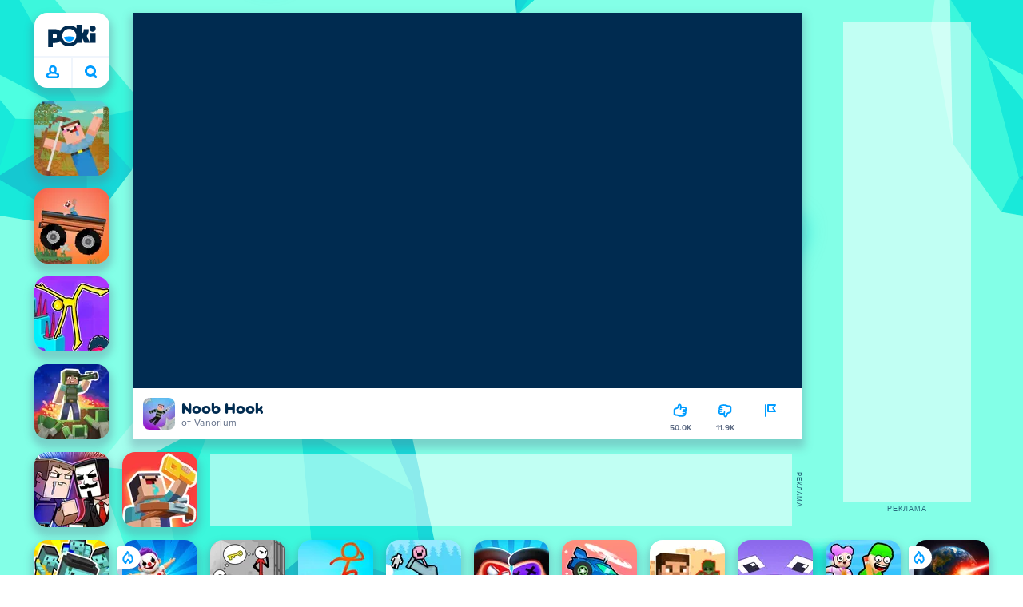

--- FILE ---
content_type: text/html; charset=utf-8
request_url: https://poki.com/bg/g/noob-hook
body_size: 73007
content:
<!doctype html>
<html  dir="ltr" lang="bg" translate="no">
	<head>
		<meta charset="utf-8">
		<link data-chunk="main" rel="stylesheet" href="https://a.poki-cdn.com/assets/client~main-9f4db315~a984dd5c0737183cdda5.css">
<link data-chunk="app-components-Pill-tsx" rel="stylesheet" href="https://a.poki-cdn.com/assets/client~app-components-Pill~e43f8eb412f0305c356e.css">
<link data-chunk="app-components-Logo-tsx" rel="stylesheet" href="https://a.poki-cdn.com/assets/client~app-components-Logo~584ca21df851816a20e1.css">
<link data-chunk="app-components-NavButtons-tsx" rel="stylesheet" href="https://a.poki-cdn.com/assets/client~app-components-NavButtons~b87445101d0458752fae.css">
<link data-chunk="app-components-NavButtonProfile-tsx" rel="stylesheet" href="https://a.poki-cdn.com/assets/client~app-components-NavButtonProfile~e7bfcf38363213b73d8c.css">
<link data-chunk="app-components-PageGame-tsx" rel="stylesheet" href="https://a.poki-cdn.com/assets/client~app-components-PageGame~edb87386bc296c7c2f8a.css">
<link data-chunk="app-components-GamePlayer-tsx" rel="stylesheet" href="https://a.poki-cdn.com/assets/client~app-components-GamePlayer~8b6166020db80f5d9620.css">
<link data-chunk="app-components-GameContentTile-tsx" rel="stylesheet" href="https://a.poki-cdn.com/assets/client~app-components-GameContentTile~6e2b626219e911448fd4.css">
<link data-chunk="app-components-GameBarButton-tsx" rel="stylesheet" href="https://a.poki-cdn.com/assets/client~app-components-GameBarButton~1024113f052d0a626b7c.css">
<link data-chunk="app-components-SummaryTile-tsx" rel="stylesheet" href="https://a.poki-cdn.com/assets/client~app-components-SummaryTile~39675dec997a9307565a.css">
<link data-chunk="app-components-TileLabel-tsx" rel="stylesheet" href="https://a.poki-cdn.com/assets/client~app-components-TileLabel~2d00f8d2463f672cd381.css">
<link data-chunk="app-components-Shimmer-tsx" rel="stylesheet" href="https://a.poki-cdn.com/assets/client~app-components-Shimmer~7da28f8b8cb070fc1bc7.css">
<link data-chunk="app-components-CategoryTile-tsx" rel="stylesheet" href="https://a.poki-cdn.com/assets/client~app-components-CategoryTile~139fc0e53c36a2444207.css">
<link data-chunk="app-components-Description-tsx" rel="stylesheet" href="https://a.poki-cdn.com/assets/client~app-components-Description~83813e0d026d0e6515b4.css">
<link data-chunk="app-components-Breadcrumbs-tsx" rel="stylesheet" href="https://a.poki-cdn.com/assets/client~app-components-Breadcrumbs~c91f31ecaf103f32547e.css">
<link data-chunk="app-components-Tags-tsx" rel="stylesheet" href="https://a.poki-cdn.com/assets/client~app-components-Tags~49a8aefee7bac227c9ee.css">
<link data-chunk="app-components-Footer-tsx" rel="stylesheet" href="https://a.poki-cdn.com/assets/client~app-components-Footer~240184e2c6aa07de5992.css">
<link data-chunk="app-components-SocialLinks-tsx" rel="stylesheet" href="https://a.poki-cdn.com/assets/client~app-components-SocialLinks~ad8c08ed020b8c30348b.css">
<link data-chunk="app-components-contentTypes-TitleBox-tsx" rel="stylesheet" href="https://a.poki-cdn.com/assets/client~app-components-contentTypes-TitleBox~f00e65ee922b58eafa36.css">
<link data-chunk="app-components-ExternallyHostedCommunication-tsx" rel="stylesheet" href="https://a.poki-cdn.com/assets/client~app-components-ExternallyHostedCommunication~57a7d5c666c728691844.css">
<link data-chunk="app-components-PlayGameTile-tsx" rel="stylesheet" href="https://a.poki-cdn.com/assets/client~app-components-PlayGameTile~5e9c08558fc56d37522d.css">
<link data-chunk="app-components-SpinnerCircular-tsx" rel="stylesheet" href="https://a.poki-cdn.com/assets/client~app-components-SpinnerCircular~9eb8b8697f891858299e.css">
<link data-chunk="app-components-TileVideo-tsx" rel="stylesheet" href="https://a.poki-cdn.com/assets/client~app-components-TileVideo~c2b8980bdad6a8738409.css">
<link data-chunk="app-components-GamePrivacyPolicy-tsx" rel="stylesheet" href="https://a.poki-cdn.com/assets/client~app-components-GamePrivacyPolicy~53429096476676a62136.css">
<link data-chunk="app-components-contentTypes-PokiKids-tsx" rel="stylesheet" href="https://a.poki-cdn.com/assets/client~app-components-contentTypes-PokiKids~b31f09c137bdcdecf5b4.css">
<link data-chunk="app-components-contentTypes-ErrorLoader-tsx" rel="stylesheet" href="https://a.poki-cdn.com/assets/client~app-components-contentTypes-ErrorLoader~f93bc14667ff7d04d4ec.css">
<link data-chunk="app-components-GameNotAvailable-tsx" rel="stylesheet" href="https://a.poki-cdn.com/assets/client~app-components-GameNotAvailable~f2436cac5915213add1b.css">
<link data-chunk="app-components-contentTypes-GameUnavailable-tsx" rel="stylesheet" href="https://a.poki-cdn.com/assets/client~app-components-contentTypes-GameUnavailable~3bad22dfdc8fb4f01a40.css">
<link data-chunk="app-components-PageBackground-tsx" rel="stylesheet" href="https://a.poki-cdn.com/assets/client~app-components-PageBackground~61323aa3d325e14e0cd7.css">
<link data-chunk="app-components-StoreLinks-tsx" rel="stylesheet" href="https://a.poki-cdn.com/assets/client~app-components-StoreLinks~5ac5d6ad42b81e738441.css">
<link data-chunk="app-components-ParallaxBackground-tsx" rel="stylesheet" href="https://a.poki-cdn.com/assets/client~app-components-ParallaxBackground~7a8a043051b81a642e95.css">
<link data-chunk="app-components-themes-ThemeHorror-tsx" rel="stylesheet" href="https://a.poki-cdn.com/assets/client~app-components-themes-ThemeHorror~714a114b9f30d616f320.css">
<link data-chunk="app-components-PageContent-tsx" rel="stylesheet" href="https://a.poki-cdn.com/assets/client~app-components-PageContent~1379094c6382a1d27e02.css">
<link data-chunk="app-components-privacyCenter-PrivacyCenter-tsx" rel="stylesheet" href="https://a.poki-cdn.com/assets/client~app-components-privacyCenter-PrivacyCenter-42018f38~e142597dddc11185d9b4.css">
<link data-chunk="app-components-PageContact-tsx" rel="stylesheet" href="https://a.poki-cdn.com/assets/client~app-components-PageContact~6dd79748bf75862f7e11.css">
<link data-chunk="app-components-themes-ThemeWinter-tsx" rel="stylesheet" href="https://a.poki-cdn.com/assets/client~app-components-themes-ThemeWinter~94408c888a647d5a96b9.css">
<link data-chunk="app-components-ScrollToTop-tsx" rel="stylesheet" href="https://a.poki-cdn.com/assets/client~app-components-ScrollToTop~468fb1edb2e4e84d8ade.css">
<link data-chunk="app-components-PageAllGames-tsx" rel="stylesheet" href="https://a.poki-cdn.com/assets/client~app-components-PageAllGames~e2bff0a830c783c1d560.css">
<link data-chunk="app-components-Label-tsx" rel="stylesheet" href="https://a.poki-cdn.com/assets/client~app-components-Label~fe53735a9197d8a9f1e6.css">
<link data-chunk="app-components-contentTypes-contentPages-policies-VulnerabilityDisclosurePolicy-tsx" rel="stylesheet" href="https://a.poki-cdn.com/assets/client~app-components-contentTypes-contentPages-policies-VulnerabilityDisclosurePolicy~e51e43a65bd1d068a5b3.css">
		
		<link rel="preconnect" href="https://a.poki-cdn.com" />
		<link rel="preconnect" href="https://img.poki-cdn.com" />
		<link rel="preconnect" href="https://poki-gdn.com" />
		<link rel="preconnect" href="https://gdn.poki.com" />
		<link rel="preconnect" href="https://games.poki.com" />
		
		<link rel="manifest" href="/manifest.json">
		<meta name="apple-mobile-web-app-capable" content="yes">
		<meta name="apple-mobile-web-app-status-bar-style" content="black-translucent">
		<meta name="apple-mobile-web-app-title" content="Poki">
		<meta name="mobile-web-app-capable" content="yes" />
		<meta name="color-scheme" content="only light">
		<meta name="robots" content="max-image-preview:large">
		<meta name="format-detection" content="telephone=no">
		<meta name="x-ab" content="control-5e3ec4fa">
		<meta name="viewport" content="width=device-width, initial-scale=1.0, minimal-ui, shrink-to-fit=no, viewport-fit=cover" />
		<script>
			
			window.rtl = false;
			window.ENV = {"SERVICE_ENV":"production","DEPLOY_ENV":"cluster"};
			window.context = {"geo":"US","session":{},"user":{},"site":{"id":59,"lang":"bg","title":"Poki (Поки)","languageName":"български","domain":"poki.com","domain_title":"Poki.com","iso_lang":"bg","locale":"bg_BG","paths":{"prefix":"\u002Fbg"}},"experiment":"control-5e3ec4fa","page":{"id":30486,"type":"game","path":"\u002Fbg\u002Fg\u002Fnoob-hook"},"tag":"pg-8d59638face812dfc94a45c732be1ee19aae46a4","isPokiAnalyticsEnabled":true};
			window.pokiGTM = window.pokiGTM || [];
			window.isPokiPlayground = 'true';
			window.googletag = window.googletag || { cmd: [] };
			window.pbjs = window.pbjs || { que: [] };

			
		window.pokiCountry = 'US';
		window.pokiRegion = 'OH';
		window.pokiBotScore = 99;
		window.pokiBotVerified = false;
	
			var head;(()=>{"use strict";var e=15552e3;function o(e){var o=new RegExp("".concat(e,"=([^;]+)(?:;|$)")).exec(document.cookie);return o?o[1]:""}function t(o,t,n){document.cookie="".concat(o,"=").concat(t,"; path=/; samesite=lax; max-age=").concat(Math.min(n||e,e))}function n(){for(var e=Math.floor(Date.now()/1e3),o="",t=0;t<4;t++)o=String.fromCharCode(255&e)+o,e>>=8;if(window.crypto&&crypto.getRandomValues&&Uint32Array){var n=new Uint32Array(12);crypto.getRandomValues(n);for(var a=0;a<12;a++)o+=String.fromCharCode(255&n[a])}else for(var i=0;i<12;i++)o+=String.fromCharCode(Math.floor(256*Math.random()));return btoa(o).replace(/\+/g,"-").replace(/\//g,"_").replace(/=/g,"")}function a(e,o,t){console.error(e);var n=[{k:"where",v:o},{k:"error",v:e.name&&e.message?"".concat(e.name,": ").concat(e.message):JSON.stringify(e)}];if(void 0!==t){var a=t;"string"!=typeof e&&(a=JSON.stringify(e)),n.push({k:"extra",v:a})}!function(e,o){fetch(e,{method:"POST",headers:{"Content-Type":"text/plain"},body:o,mode:"no-cors",keepalive:!0,credentials:"omit"}).catch((function(t){console.error(t);try{var n="XMLHttpRequest"in window?new XMLHttpRequest:new ActiveXObject("Microsoft.XMLHTTP");n.open("POST",e,!0),n.setRequestHeader("Content-Type","text/plain"),n.send(o)}catch(e){}}))}("https://t.poki.io/l",JSON.stringify({c:"observer-error",ve:7,d:n}))}var i="poki_uid",r="poki_uid_new",s="poki_uid_version",c="poki_uid_ttl",d=15552e3;function p(e){t(i,o(i),e),t(r,o(r),e),t(s,o(s),e),t(c,e,e),window[window._pokiUserGlobalName]&&(window[window._pokiUserGlobalName].ttl=e)}function u(e){if(!e)return"";try{var o=/^[a-zA-Z][a-zA-Z0-9+\-.]*:\/\//.test(e);return new URL(o?e:"https://".concat(e)).hostname||""}catch(e){return""}}function l(e){if(/^\d{1,3}(\.\d{1,3}){3}$/.test(e)||e.includes(":"))return e;if("gemini.google.com"===e)return"gemini-google";if("bard.google.com"===e)return"bard-google";if("com.google.android.googlequicksearchbox"===e)return e;var o=function(e){if(!e)return"";if(/^\d{1,3}(\.\d{1,3}){3}$/.test(e)||e.includes(":"))return e;var o=e.split(".").filter(Boolean);if(o.length<=2)return e;var t=new Set(["co.uk","gov.uk","ac.uk","sch.uk","com.au","net.au","org.au","com.br","com.mx","com.tr","com.ar","com.cn","com.hk","com.tw","com.sg","com.my","com.id","co.nz","co.in","co.kr","co.za","co.jp"]),n=o.slice(-2).join("."),a=o.slice(-3).join(".");return t.has(n)?o.slice(-3).join("."):t.has(a)?o.slice(-4).join("."):n}(e);return o?o.split(".")[0]||o:e||""}function w(e,o){var t=e.getAll(o);return t&&0!==t.length?t[t.length-1]:""}window._pokiUserGlobalName=window._pokiUserGlobalName||"user";var g=new Set(["authorize.roblox.com","accounts.google.com","appleid.apple.com","idmsa.apple.com","login.microsoftonline.com","login.live.com"]),h=new Set(["doubleclick","googlesyndication","googleapis","googleadservices"]),m=new Set(["doubleclick","googlesyndication","googleapis","googleadservices","adsenseformobileapps"]),f=new Set(["google","bing","brave","yahoo","baidu","yandex","duckduckgo","aol","ask","avg","babylon","googleweblight","info","izito","msn","myway","naver","qo-search","searchencrypt","search-results","searchlock","seznam","so","sogou","startpage","startpagina","startsiden","virgilio","wp","zapmeta","100searchengines","dailysearches","easyfindanswers","ecosia","findretro","geniol","gsearch","gosearcresults","gosrch","juniorsafesearch","karmasearch","keyboardsearch","kvasir","metager","mojeek","mysearcheasy","onlineradiok","panda-search","petalsearch","presearch","qwant","rammerhead","relatedsearches","search","search-browser","searchbip","searcheira","search-io","search-load","searchmusic-online","search-redirect","searchsafe","searchsail","search-sprint","search-tab","searchspear","sosearcher","srchoffer","syndicatedsearch","trojanwall","voicecommandsearcher","web-explore","webcrawler","yellow-search","ziyuan","ziyuanm","zuiben","coccoc","zhanlian"]);function v(){var e,o=arguments.length>0&&void 0!==arguments[0]?arguments[0]:{},t=o.search,n=void 0===t?"":t,a=o.referrer,i=void 0===a?"":a,r=new URLSearchParams(n),s=u(i),c=l(s),d=""!==i,p=r.has("tt"),v=r.has("sc"),k=w(r,"utm_source"),_=w(r,"utm_medium"),y=w(r,"utm_term"),b=w(r,"poki_source"),S=w(r,"placement"),N=w(r,"gclid"),x=w(r,"msclkid"),C=w(r,"yclid"),L=w(r,"ttclid"),G=w(r,"fbclid"),U=w(r,"adgroup"),D=w(r,"creative"),O=w(r,"network");e=c||(""===s&&""!==i?"":i);var T,j,A=!d||"poki"===e||m.has(e),R=(T=(i||"").match(/^android-app:\/\/([^/]+)/i))?T[1].toLowerCase():null,P=function(e){var o=(e||"").match(/^ios-app:\/\/([^/]+)/i);return o?o[1].toLowerCase():null}(i),M=function(e){var o=(e||"").match(/^mobileapp::\d+-([^/]+)/i);return o?o[1].toLowerCase():null}(i),z=A&&S.includes("mobileapp::")&&S.includes("mobileapp::2-")?function(e){var o=arguments.length>1&&void 0!==arguments[1]?arguments[1]:/^mobileapp::2-([^/]+)/,t=(e||"").match(o);return t?t[1]:null}(S):null;j="chrome_extension"===k?"poki_chrome_extension":"edge_extension"===k?"poki_edge_extension":p?"tiktok":v?"snapchat":"android_app"===b?"poki_android_app":"web_app_manifest"===k?"pwa":R||(P||(M||(!d&&k?k:z||(A&&S?l(u(S))||S:"g"===O?"google":"ytv"===O?"youtube":d||N||x||C||L||G||U||D?!d&&N&&/^\d+$/.test(N)?"direct":""===e&&d?"unknown":e||"unknown":"direct"))));var I,J=h.has(j)||!!(N||x||C||L||G||U||D)||"cpc"===_||"rtb-cpm"===_||"ppc"===_||"paid"===_,E=(s||"").toLowerCase(),$=!g.has(E)&&(f.has(j)||/^com\.google\.android\.googlequicksearchbox$/.test(E)||function(e){return/^webcache\.googleusercontent\.com$/.test(e)}(E)||!!y&&"share"!==_);return I="snapchat"===k?"cpc":G&&!k?"organic":J?"cpc":$?"organic":g.has(E)?"oauth":"pwa"===j||"poki_android_app"===j||d||"social"===_||"email"===_?"referral":j?"unknown":"direct","direct"===j&&"direct"!==I&&"unknown"!==I&&"referral"!==I&&(j="unknown"),h.has(j)&&(j="unknown"),"poki"===j&&"cpc"===I&&(j="unknown"),{source:j,medium:I}}var k=18e5,_="poki_session";window._pokiSessionGlobalName=window._pokiSessionGlobalName||"session";var y=["poki.at","poki.be","poki.by","poki.ch","poki.cn","poki.co.id","poki.co.il","poki.com.br","poki.com","poki.cz","poki.de","poki.dk","poki.fi","poki.it","poki.jp","poki.nl","poki.pl","poki.pt","poki.se","www.trochoi.net"];function b(){try{var e=new URL(document.referrer).hostname;return y.indexOf(e)>-1?"poki":e}catch(e){}return""}function S(e,o){if(!e)return!1;if(!(e&&e.page&&e.landing_page&&e.previous_page))return!1;if(!e.tab_id)return!1;if(!e.expire||Date.now()>e.expire)return!1;if(e.expire>Date.now()+k)return!1;if(o){var t=v({referrer:document.referrer,search:window.location.search}),n=t.source,a=t.medium;if("oauth"!==a&&n!==e.source)return!1;var i="cpc"===a,r="cpc"===e.medium;if(i&&!r)return!1}return!0}function N(){var e=null;S(window[window._pokiSessionGlobalName],!1)&&(e=window[window._pokiSessionGlobalName]);try{var o=sessionStorage.getItem(_);if(o){var t=JSON.parse(o);S(t,!1)&&(!e||t.depth>e.depth)&&(e=t)}}catch(e){try{a(e,"getSession",sessionStorage.getItem(_))}catch(o){a(e,"getSession",o)}}return e}function x(){var e=0;window[window._pokiSessionGlobalName]&&window[window._pokiSessionGlobalName].count&&(e=window[window._pokiSessionGlobalName].count);try{var t=sessionStorage.getItem(_);if(t){var n=JSON.parse(t);n&&n.count&&n.count>e&&(e=n.count)}}catch(e){try{a(e,"getPreviousSessionCount",sessionStorage.getItem(_))}catch(t){a(e,"getPreviousSessionCount",t)}}try{var i=o(_);if(i){var r=JSON.parse(i);r&&r.count&&r.count>e&&(e=r.count)}}catch(e){try{a(e,"getPreviousSessionCount",o(_))}catch(t){a(e,"getPreviousSessionCount",t)}}return e}function C(){if(window[window._pokiSessionGlobalName]&&window[window._pokiSessionGlobalName].tab_id)return window[window._pokiSessionGlobalName].tab_id;try{var e=sessionStorage.getItem(_);if(e){var o=JSON.parse(e);if(o&&o.tab_id)return o.tab_id}}catch(e){}return n()}function L(){var e=0,t=N();t&&(e=t.depth);try{var n=o(_);if(n){var i=JSON.parse(n);!S(i,!t)||t&&i.id!==t.id||(e=Math.max(e,i.depth))}}catch(e){var r=null;try{r=o(_)||null}catch(e){}a(e,"getSessionDepth",r)}return e}function G(e,i,s){var p,u=null;try{(u=N())?(u.previous_page.path=u.page.path,u.previous_page.type=u.page.type,u.previous_page.id=u.page.id,u.previous_page.start=u.page.start,u.previous_page.pageview_id=u.page.pageview_id,u.page.path=e,u.page.type=i,u.page.id=s,u.page.start=Date.now(),u.page.pageview_id=n(),u.depth=L()+1,u.expire=Date.now()+k):u=function(e,i,r){try{var s=o(_);if(s){var c=JSON.parse(s);if(S(c,!0))return c.previous_page.path=c.page.path,c.previous_page.type=c.page.type,c.previous_page.id=c.page.id,c.previous_page.start=c.page.start,c.previous_page.pageview_id=c.page.pageview_id,c.page.path=e,c.page.type=i,c.page.id=r,c.page.start=Date.now(),c.page.pageview_id=n(),c.depth=L()+1,c.expire=Date.now()+k,c.tab_id=C(),t(_,JSON.stringify(c)),c}}catch(e){var d=null;try{d=o(_)||null}catch(e){}a(e,"getSessionDepth",d)}var p=n(),u=v({referrer:document.referrer,search:window.location.search}),l=u.source,w=u.medium;return{id:n(),expire:Date.now()+k,tab_id:C(),depth:1,count:x()+1,page:{path:e,type:i,id:r,start:Date.now(),pageview_id:p},previous_page:{},landing_page:{path:e,type:i,id:r,start:Date.now(),pageview_id:p},referrer_domain:b(),source:l,medium:w}}(e,i,s),u.count>1&&(p=parseInt(o(c),10)||d,t(r,"0",p),window[window._pokiUserGlobalName]&&(window[window._pokiUserGlobalName].is_new=!1));var l=JSON.stringify(u);try{sessionStorage.setItem(_,l)}catch(e){a(e,"updateSession-1")}window[window._pokiSessionGlobalName]=u;try{t(_,l)}catch(e){a(e,"updateSession-4")}}catch(e){a(e,"updateSession-2")}return u}(async function(){const e=[];try{if("1"===new URLSearchParams(window.location.search).get("disableBotDetection")||"localhost"===window.location.hostname||"127.0.0.1"===window.location.hostname)return e;/bot|googlebot|googleother|google-extended|crawler|spider|robot|crawling|headless|phantomjs/i.test(navigator?.userAgent)&&e.push("userAgent"),navigator?.webdriver&&e.push("webdriver"),navigator.languages&&0!==navigator.languages.length||e.push("languages"),window.RTCPeerConnection||e.push("RTCPeerConnection"),void 0!==document.$cdc_asdjflasutopfhvcZLmcfl_&&e.push("$cdc_asdjflasutopfhvcZLmcfl_"),(window.callPhantom||window._phantom)&&e.push("phantom"),400===window.screen.width&&400===window.screen.height&&e.push("400x400"),0===window.screen.width&&0===window.screen.height&&e.push("0x0"),"number"==typeof navigator.hardwareConcurrency&&navigator.hardwareConcurrency>32&&e.push(`${navigator.hardwareConcurrency}cores`),function(){try{const e=document.createElement("iframe");e.srcdoc="poki",document.body.appendChild(e);const o=e?.contentWindow?.self?.get?.toString();return e.remove(),!!o}catch{return!1}}()&&e.push("contentWindowProxy"),await async function(){try{return"prompt"===(await navigator.permissions.query({name:"notifications"})).state&&"Notification"in window&&"denied"===Notification.permission}catch{return!1}}()&&e.push("permissions"),await async function(){try{const{userAgentData:e}=window.navigator;return!!e&&(""===e.platform||""===await(e.getHighEntropyValues(["platform"])?.platform))}catch{return!1}}()&&e.push("userAgentData.platform"),await async function(){try{const{userAgentData:e}=window.navigator;return!!e&&!!await(e.getHighEntropyValues(["fullVersionList"])?.brands?.some((e=>e?.brand?.includes("HeadlessChrome"))))}catch{return!1}}()&&e.push("userAgentData.brands"),function(){const{hostname:e}=window.location;if("localhost"===e||"127.0.0.1"===e||e.endsWith(".poki.io"))return!1;try{if("true"===localStorage.getItem("poki_nobot"))return!1}catch{}let o=!1;const t=new Error("poki test error");return Object.defineProperty(t,"stack",{get(){o=!0}}),console.log(t),o}()&&e.push("chromeDebugProtocol"),function(){let e=!0;try{Object.setPrototypeOf(HTMLCanvasElement.prototype.toDataURL,HTMLCanvasElement.prototype.toDataURL)}catch(o){o.message.toLowerCase().indexOf("cycl")>-1&&(e=!1)}return e}()&&e.push("canvasToDataURLOverride")}catch{}return e})().then((e=>{window.pokiBotDetected=e})),window.pokiMessageBuffer=[],window.pokiMessageListener=e=>{window.pokiMessageBuffer.push(e)},window.addEventListener("message",window.pokiMessageListener),window?.location?.href?.startsWith("file://")&&(window.location.href="https://www.poki.com"),window.addEventListener("unhandledrejection",(e=>{console.error(e)}));const{context:U}=window;window.updateSession=()=>{},window.setUserTTL=()=>{};const D=()=>{window.updateSession=G,window.setUserTTL=p,G(U.page.path,U.page.type,U.page.id),U.session=window.session,window.user=function(){var e,a,p,u,l=null===(e=window[window._pokiUserGlobalName])||void 0===e?void 0:e.id,w=(null===(a=window[window._pokiUserGlobalName])||void 0===a?void 0:a.is_new)||!1,g=(null===(p=window[window._pokiUserGlobalName])||void 0===p?void 0:p.version)||0,h=(null===(u=window[window._pokiUserGlobalName])||void 0===u?void 0:u.ttl)||d;return l||(l=o(i),w="1"===o(r),g=parseInt(o(s),10)||0,h=parseInt(o(c),10)||h),l&&function(e){if(!/^[A-Za-z0-9-_]+$/.test(e))return!1;try{return 16===atob(e.replace(/-/g,"+").replace(/_/g,"/")).length}catch(e){return!1}}(l)||(l=n(),w=!0,g=2,h=d),t(i,l,h),t(r,w?"1":"0",h),t(s,g,h),t(c,h,h),window[window._pokiUserGlobalName]={id:l,is_new:w,version:g,ttl:h},{id:l,is_new:w,version:g,ttl:h}}(),U.user=window.user};window.tracker=window.tracker||[],window.context.geo=(window.pokiCountry||"").toUpperCase();try{window.localStorageConsentSet="true"===localStorage.getItem("localStorageConsentSet")}catch{}if((document.cookie.includes("poki_remarketing=false")||!1)&&(window.pokiBingRemarketing=!1,window.pokiGoogleRemarketing=!1),window.pokiAnalytics=!1,window.adsAllowed=!0,window.loadTS2=function(){window.pokiAnalytics=!0;const e=document.createElement("script");e.src="//a.poki-cdn.com/t2.js",document.head.appendChild(e)},"GB"===window.context.geo){const e=document.cookie.includes("poki_ads_allowed=true")||!1;window.adsAllowed=e;(document.cookie.includes("poki_analytics=true")||!1)&&(D(),window.loadTS2())}else{document.cookie.includes("poki_analytics=false")||!1||(D(),window.loadTS2())}head={}})();
			window.INITIAL_STATE = {"router":{"location":{"pathname":"\u002Fbg\u002Fg\u002Fnoob-hook","search":"?ab=control-5e3ec4fa","hash":"","state":null,"key":"okda3z0o"},"action":"POP","forceReload":false},"ads":{"takeover":null,"pokiSDKLoaded":false,"adStackLoaded":false,"adStackReadyForLoad":false,"adBlocked":false,"mobileAdsOpportunity":false,"gameBarHouseAdCount":0,"gameBarHouseAdEmpty":false},"background":{"immersiveTakeover":null,"custom":{"color":"var(--green-7)","style":"cover","image":"https:\u002F\u002Fa.poki-cdn.com\u002Fimages\u002Fbg-diamante.svg"}},"client":{"bot":false,"cache":0,"device":"desktop","isIpadOS":false,"isIos":false,"visibility":true,"history":[],"geo":"US","region":"OH","ccpaApplies":false,"host":"poki.com","viewportOrientation":"portrait","loadingPage":false,"recentGames":[],"hydrated":false,"asyncEpicFired":false,"usPrivacyString":"1---","consistentRandomSeed":0.3275685037735385,"externalGames":{},"isAdsBlockedVisible":false,"trafficSource":""},"currency":{"EUR":{"EUR":1,"GBP":0.868151,"USD":1.163211},"GBP":{"EUR":1.1518733492215063,"GBP":1,"USD":1.3398717504212976},"USD":{"EUR":0.8596892567212655,"GBP":0.7463400879118234,"USD":1}},"experiment":{"config":{"id":"control-5e3ec4fa","playground":{"docker_image":"8d59638face812dfc94a45c732be1ee19aae46a4","sdk_version":"7d90709718e6d2f4f8a35828706c19e31aed4217"},"playground_image":"8d59638face812dfc94a45c732be1ee19aae46a4","weight":5}},"game":{"isFullscreen":false,"wasFullscreen":false,"showAdStatus":false,"adStatusEvent":"","adDuration":0,"adCurrentTime":0,"loadingFinished":false,"lastCloudSaveTimestamp":0},"pages":{"currentPagePath":null,"previousPagePath":null,"isLanding":true,"pages":{}},"ratings":{"userVotes":{},"previousUserVotes":{},"feedbackGiven":{},"ratingsData":{}},"bugReport":{"isReporting":false,"reportData":null},"search":{"query":"","expanded":false,"results":{"content":[]},"pending":false,"error":false,"popularSearches":[],"searchSessionId":0,"quickSearchCategories":[],"lastClosed":0},"notifications":{"stack":[],"muted":[]},"modals":{"stack":[],"muted":{}},"site":{"mode":"web","site":{"id":59,"lang":"bg","title":"Poki (Поки)","languageName":"български","domain":"poki.com","domain_title":"Poki.com","iso_lang":"bg","locale":"bg_BG","paths":{"prefix":"\u002Fbg"}},"sites":{"3":{"id":3,"lang":"en","title":"Poki","languageName":"English","domain":"poki.com","domain_title":"Poki.com","iso_lang":"en","locale":"en_US","paths":{"prefix":"\u002Fen"}},"7":{"id":7,"lang":"ru","title":"Poki (Поки)","languageName":"Pусский","domain":"poki.com","domain_title":"Poki.com","iso_lang":"ru","locale":"ru_RU","paths":{"prefix":"\u002Fru"}},"38":{"id":38,"lang":"uk","title":"Poki (Покі)","languageName":"Українська","domain":"poki.com","domain_title":"Poki.com","iso_lang":"uk","locale":"uk_UA","paths":{"prefix":"\u002Fua"}},"43":{"id":43,"lang":"ar","title":"Poki (بوكي)","languageName":"عربي","domain":"poki.com","domain_title":"Poki.com","iso_lang":"ar","locale":"ar_AR","paths":{"prefix":"\u002Far"}},"46":{"id":46,"lang":"th","title":"Poki (โปกิ)","languageName":"ภาษาไทย","domain":"poki.com","domain_title":"Poki.com","iso_lang":"th","locale":"th_TH","paths":{"prefix":"\u002Fth"}},"48":{"id":48,"lang":"ko","title":"Poki (포키)","languageName":"한국어","domain":"poki.com","domain_title":"Poki.com","iso_lang":"ko","locale":"ko_KR","paths":{"prefix":"\u002Fkr"}},"52":{"id":52,"lang":"es","title":"Poki","languageName":"Español","domain":"poki.com","domain_title":"Poki.com","iso_lang":"es","locale":"es_LA","paths":{"prefix":"\u002Fes"}},"53":{"id":53,"lang":"fr","title":"Poki","languageName":"Français","domain":"poki.com","domain_title":"Poki.com","iso_lang":"fr","locale":"fr_FR","paths":{"prefix":"\u002Ffr"}},"54":{"id":54,"lang":"tr","title":"Poki","languageName":"Türkçe","domain":"poki.com","domain_title":"Poki.com","iso_lang":"tr","locale":"tr_TR","paths":{"prefix":"\u002Ftr"}},"56":{"id":56,"lang":"el","title":"Poki (ποκι)","languageName":"Ελληνικά","domain":"poki.com","domain_title":"Poki.com","iso_lang":"el","locale":"el_GR","paths":{"prefix":"\u002Fgr"}},"57":{"id":57,"lang":"no","title":"Poki","languageName":"Norsk","domain":"poki.com","domain_title":"Poki.com","iso_lang":"no","locale":"no_NO","paths":{"prefix":"\u002Fno"}},"58":{"id":58,"lang":"ro","title":"Poki","languageName":"Română","domain":"poki.com","domain_title":"Poki.com","iso_lang":"ro","locale":"ro_RO","paths":{"prefix":"\u002Fro"}},"59":{"id":59,"lang":"bg","title":"Poki (Поки)","languageName":"български","domain":"poki.com","domain_title":"Poki.com","iso_lang":"bg","locale":"bg_BG","paths":{"prefix":"\u002Fbg"}},"60":{"id":60,"lang":"hu","title":"Poki","languageName":"Magyar","domain":"poki.com","domain_title":"Poki.com","iso_lang":"hu","locale":"hu_HU","paths":{"prefix":"\u002Fhu"}},"61":{"id":61,"lang":"sk","title":"Poki","languageName":"Slovenčina","domain":"poki.com","domain_title":"Poki.com","iso_lang":"sk","locale":"sk_SK","paths":{"prefix":"\u002Fsk"}},"62":{"id":62,"lang":"sv","title":"Poki","languageName":"Svenska","domain":"poki.com","domain_title":"Poki.com","iso_lang":"sv","locale":"","paths":{"prefix":"\u002Fse"}},"63":{"id":63,"lang":"it","title":"Poki","languageName":"Italiano","domain":"poki.com","domain_title":"Poki.com","iso_lang":"it","locale":"it_IT","paths":{"prefix":"\u002Fit"}},"64":{"id":64,"lang":"da","title":"Poki","languageName":"Dansk","domain":"poki.com","domain_title":"Poki.com","iso_lang":"da","locale":"da_DK","paths":{"prefix":"\u002Fdk"}},"65":{"id":65,"lang":"fi","title":"Poki","languageName":"Suomi","domain":"poki.com","domain_title":"Poki.com","iso_lang":"fi","locale":"fi_FI","paths":{"prefix":"\u002Ffi"}},"66":{"id":66,"lang":"pl","title":"Poki","languageName":"Polski","domain":"poki.com","domain_title":"Poki.com","iso_lang":"pl","locale":"pl_PL","paths":{"prefix":"\u002Fpl"}},"67":{"id":67,"lang":"cs","title":"Poki","languageName":"Čeština","domain":"poki.com","domain_title":"Poki.com","iso_lang":"cs","locale":"","paths":{"prefix":"\u002Fcz"}},"68":{"id":68,"lang":"nl","title":"Poki","languageName":"Nederlands","domain":"poki.com","domain_title":"Poki.com","iso_lang":"nl","locale":"nl_NL","paths":{"prefix":"\u002Fnl"}},"69":{"id":69,"lang":"ja","title":"Poki (ポキ)","languageName":"日本語","domain":"poki.com","domain_title":"Poki.com","iso_lang":"ja","locale":"ja_JP","paths":{"prefix":"\u002Fjp"}},"70":{"id":70,"lang":"he","title":"Poki (פוקי)","languageName":"עִברִית","domain":"poki.com","domain_title":"Poki.com","iso_lang":"he","locale":"he_IL","paths":{"prefix":"\u002Fil"}},"71":{"id":71,"lang":"pt","title":"Poki","languageName":"Português","domain":"poki.com","domain_title":"Poki.com","iso_lang":"pt-br","locale":"pt_BR","paths":{"prefix":"\u002Fbr"}},"72":{"id":72,"lang":"de","title":"Poki","languageName":"Deutsch","domain":"poki.com","domain_title":"Poki.com","iso_lang":"de","locale":"de_DE","paths":{"prefix":"\u002Fde"}},"73":{"id":73,"lang":"zh","title":"Poki (宝玩)","languageName":"简体中文","domain":"poki.com","domain_title":"Poki.com","iso_lang":"zh","locale":"zh_CN","paths":{"prefix":"\u002Fzh"}},"74":{"id":74,"lang":"id","title":"Poki","languageName":"Bahasa Indonesia","domain":"poki.com","domain_title":"Poki.com","iso_lang":"id","locale":"id_ID","paths":{"prefix":"\u002Fid"}},"75":{"id":75,"lang":"hi","title":"Poki (पोकी)","languageName":"हिन्दी","domain":"poki.com","domain_title":"Poki.com","iso_lang":"hi","locale":"hi_IN","paths":{"prefix":"\u002Fhi"}},"76":{"id":76,"lang":"bn","title":"Poki (পোকি)","languageName":"বাংলা","domain":"poki.com","domain_title":"Poki.com","iso_lang":"bn","locale":"bn_IN","paths":{"prefix":"\u002Fbn"}},"77":{"id":77,"lang":"ms","title":"Poki","languageName":"Bahasa Melayu","domain":"poki.com","domain_title":"Poki.com","iso_lang":"ms","locale":"ms_MY","paths":{"prefix":"\u002Fms"}},"78":{"id":78,"lang":"tl","title":"Poki","languageName":"Tagalog","domain":"poki.com","domain_title":"Poki.com","iso_lang":"tl","locale":"tl_PH","paths":{"prefix":"\u002Ftl"}},"79":{"id":79,"lang":"uz","title":"Poki","languageName":"O'zbek","domain":"poki.com","domain_title":"Poki.com","iso_lang":"uz","locale":"uz_UZ","paths":{"prefix":"\u002Fuz"}},"80":{"id":80,"lang":"sr","title":"Poki","languageName":"Srpski","domain":"poki.com","domain_title":"Poki.com","iso_lang":"sr","locale":"sr_RS","paths":{"prefix":"\u002Fsr"}}},"localisations":{"status":"fulfilled","endpointName":"getLocalisations","requestId":"eiwxG3yqOA-RJtJv_nc9B","originalArgs":{"site":{"id":59,"lang":"bg","title":"Poki (Поки)","languageName":"български","domain":"poki.com","domain_title":"Poki.com","iso_lang":"bg","locale":"bg_BG","paths":{"prefix":"\u002Fbg"}}},"startedTimeStamp":1768860841695,"data":{"about":"За Нас","about_title":"За Poki (Поки)","acc_add_birthdate":"Нуждаем се от вашата дата на раждане, за да можем да завършим настройката на вашия акаунт","acc_auth_flow_failed":"Упс, нещо се обърка. Моля, презаредете страницата и опитайте отново.","acc_registration_incomplete":"Здравейте! Добавете датата си на раждане, за да завършите профила си.","acc_welcome_popup":"Добре дошли в Poki! Вашият напредък в играта вече ще се запазва автоматично. Играта е започната 🎮","access_account_here":"Получете достъп до профила си тук","ad_end":"Game on! 🚀","ad_fail":"Ad failed. Game on! 🚀","ad_loading":"Рекламата се зарежда ⏳","ad_started1":"Рекламите подкрепят разработчиците на игри 🤝","ad_started2":"Рекламите поддържат Poki безплатно 💙","ad_started3":"След почивката се връщаме да играем 🎮","ad_wait1":"Благодарим за чакането 🫶","ad_wait2":"Отнема повече време, отколкото очаквахме 😬","ad_wait3":"Благодарим за търпението 🙏","advertisement":"Реклама","all_games":"Всички игри","allow":"Разреши","ask_parent_for_play":"Моля, попитайте родителя или настойника си дали можете да го играете.","attach_screenshot":"Прикачи скрийншот на играта","auto_redirect_button":"Връщане на [language]","auto_redirect_message":"Направихме актуализация, така че да съответства на твоитеезикови настройки. Искаш ли да върнеш езика на [language]?","auto_redirect_title":"Говориш [language]?","back_to_game":"Обратно в играта","breadcrumb_games":"Игри","by":"от","categories":"Категории","category_meta_description":"Открийте най-добрите \u003Ccategory_title\u003E на най-популярния сайт за безплатни онлайн игри! \u003Csitename\u003E работи на вашия мобилен телефон, таблет или компютър. Без изтегляния, без регистрация. Играйте сега!","category_meta_title":"\u003Ccategory_title_uppercase\u003E \u003Ccategory_emoji\u003E - Играй Онлайн Безплатно! | \u003Csitename\u003E","category_schema":"Кои са най-добрите безплатни %CATEGORY_NAME% онлайн?","category_schema_mobile":"Кои са най-популярните %CATEGORY_NAME% за мобилен телефон или таблет?","check_the_other_games":"%title все още не е налично за телефони и таблети.","clear":"изчисти","closefeedbackpopup":"Затвори прозореца за мнения","closesearch":"Затвори търсенето","completeyouraccount":"Попълнете профила си","confirm_button":"Потвърди","consent":"Съгласие","consent_adult_themes":"Теми за възрастни","consent_chat_function":"Чат","consent_edgy_themes":"Провокативно съдържание","consent_horror":"Ужас","consent_user_generated_content":"Потребителски генерирано съдържание","consent_violence":"Насилие","content_warning":"Предупреждение за съдържание","continue_playing":"Продължи","continue_to_site":"Продължи към сайта","cookie":"Cookie Settings","cookie_consent_body":"Използваме бисквитки и други подобни технологии, за да подобрим изживяването ти с нашите услуги, да персонализираме рекламите и да препоръчаме съдържание, което те интересува. Използвайки нашите услуги, ти се съгласяваш с такова наблюдение. Също така те информираме, че актуализирахме нашата \u003Ca\u003EПолитика за поверителност\u003C\u002Fa\u003E .","cookie_settings":"Настройки на бисквитките","cookie_statement":"Декларация за бисквитките","createaccount":"Създай акаунт в Poki","day":"Ден","desktop_only":"Само десктоп версия","developers":"Poki for Developers","do_not_sell_my_data":"Hello, World! hoi","dont_ask_again":"Не питай повече","enter_fullscreen":"Цял екран","enteryourtext":"Разкажи ни повече... и, моля, сподели информация само за самата игра","exit":"Изход","exit_fullscreen":"Изход от цял екран","family_mode":"Бисквитките и подобни с ограничено или без въздействие върху поверителността се използват за функционирането на уебсайта, за анализ на неговото използване и за показване на реклами. Съдържанието и рекламите не са персонализирани. Виж \u003Ca href=\"\u003Cprivacy-policy-link\u003E\" target=\"_blank\" rel=\"noopener noreferrer\"\u003E\"Декларация за поверителност\"\u003C\u002Fa\u003E за повече информация.","family_mode_title":"Използване на бисквитки","faq":"Често задавани въпроси","faq_content":"{\n  \"title\": \"Често Задавани Въпроси\",\n  \"faqs\": [\n    {\n      \"question\": \"Какво е Poki?\",\n      \"answer\": \"\u003Cp\u003EPoki е напълно безплатна онлайн платформа, която предлага супер забавно изживяване с най-добрата селекция от онлайн игри. Можете да играете сами или с приятели. Ние предлагаме незабавно играене за всички наши игри, без да е необходимо да изтегляте, да влизате в профили, да виждате изскачащи прозорци или да се справяте с други разсейващи опции. Можете да играете нашите игри на вашия настолен компютър, таблет и мобилно устройство,  можете да им се наслаждавате у дома, на път или докато учите. Poki съдържа голям избор от онлайн игри; ето някои от нашите топ категории: online-worlds, \u003Ca href=\\\"https:\u002F\u002Fpoki.com\u002Fbg\u002Fio\\\"\u003E.io Игри\u003C\u002Fa\u003E, \u003Ca href=\\\"https:\u002F\u002Fpoki.com\u002Fbg\u002Fcar\\\"\u003EАвтомобилни Игри\u003C\u002Fa\u003E, и много други. Също така имаме и много popular-games като например \u003Ca href=\\\"https:\u002F\u002Fpoki.com\u002Fbg\u002Fg\u002Fsubway-surfers\\\"\u003ESubway Surfers\u003C\u002Fa\u003E, \u003Ca href=\\\"https:\u002F\u002Fpoki.com\u002Fbg\u002Fg\u002Fstickman-hook\\\"\u003EStickman Hook\u003C\u002Fa\u003E, \u003Ca href=\\\"https:\u002F\u002Fpoki.com\u002Fbg\u002Fg\u002Fpop-it-master\\\"\u003EPop It Master\u003C\u002Fa\u003E, \u003Ca href=\\\"https:\u002F\u002Fpoki.com\u002Fbg\u002Fg\u002Ftemple-run-2\\\"\u003ETemple Run 2\u003C\u002Fa\u003E, и други. Тези игри се създават от уеб разработчици от цял ​​свят, с които работим в тясно сътрудничество, за да ви предоставим най-доброто игрово изживяване. Преди да пуснем игра на нашия уебсайт, нашият Poki екип я подлага на строг и внимателен процес на подбор, за да гарантира качество и забавно изживяване за всички наши играчи.\u003C\u002Fp\u003E\"\n    },\n    {\n      \"question\": \"Poki игрите образователни ли са?\",\n      \"answer\": \"\u003Cp\u003EНие имаме всякакви игри! От \u003Ca href=\\\"https:\u002F\u002Fpoki.com\u002Fbg\u002Fcar\\\"\u003EАвтомобилни Игри\u003C\u002Fa\u003E to \u003Ca href=\\\"https:\u002F\u002Fpoki.com\u002Fbg\u002Ftwo-player\\\"\u003EИгри за 2 Играчи\u003C\u002Fa\u003E, \u003Ca href=\\\"https:\u002F\u002Fpoki.com\u002Fbg\u002Fdress-up\\\"\u003EИгри за Обличане\u003C\u002Fa\u003E до \u003Ca href=\\\"https:\u002F\u002Fpoki.com\u002Fbg\u002Fadventure\\\"\u003EПриключенски Игри\u003C\u002Fa\u003E, и много други. Все пак, ако търсите само образователни игри, разгледайте нашите \u003Ca href=\\\"https:\u002F\u002Fpoki.com\u002Fbg\u002Feducational\\\"\u003EОбразователни Игри\u003C\u002Fa\u003E, \u003Ca href=\\\"https:\u002F\u002Fpoki.com\u002Fbg\u002Fmath\\\"\u003EМатематически Игри\u003C\u002Fa\u003E, \u003Ca href=\\\"https:\u002F\u002Fpoki.com\u002Fbg\u002Fmultiplication\\\"\u003EИгри за Умножение\u003C\u002Fa\u003E, и \u003Ca href=\\\"https:\u002F\u002Fpoki.com\u002Fbg\u002Fpuzzle\\\"\u003EИгри-пъзели\u003C\u002Fa\u003E.\u003C\u002Fp\u003E\"\n    },\n    {\n      \"question\": \"Безопасно ли е в Poki?\",\n      \"answer\": \"\u003Cp\u003EДа, безопасността на нашите потребители е изключително важна за нас. Poki взема всички необходими предпазни мерки и мерки за сигурност, за да гарантира вашата безопасност и тази на другите играчи. Освен това всяка игра на нашата платформа е преминала през задълбочен процес за осигуряване на качеството. Ние обаче можем да гарантираме вашата безопасност само на нашия уебсайт. Ако решите да напуснете нашия уебсайт чрез външни връзки, не можем да гарантираме вашата безопасност. Poki работи изцяло във вашия браузър, който е безопасна изолирана среда във вашия компютър. Без разрешение не е възможно да получите достъп до файлове или да инсталирате софтуер на вашето устройство. За повече информация ви съветваме да прочетете нашите \u003Ca href=\\\"https:\u002F\u002Fpoki.com\u002Fbg\u002Fc\u002Fterms-of-use\\\" target=\\\"_blank\\\" rel=\\\"noopener\\\"\u003E Условия за ползване\u003C\u002Fa\u003E.\u003C\u002Fp\u003E\"\n    },\n    {\n      \"question\": \"Какво мога да направя, ако видя неподходяща реклама?\",\n      \"answer\": \"\u003Cp\u003EРекламите на нашия уебсайт са ограничени само до подходящо съдържание. Това означава, че правим всичко възможно, за да предотвратим и премахнем всяко съдържание, което е клеветническо, неприлично, нецензурно, тормозещо, насилствено или по друг начин неприемливо. Ако все пак попаднете на неподходящо съдържание, моля, уведомете ни, като изпратите имейл до: \u003Ca href=\\\"mailto:hello@poki.com\\\" target=\\\"_blank\\\" rel=\\\"noopener\\\"\u003Ehello@poki.com\u003C\u002Fa\u003E. Всички скрийншотове, линкове към съответната реклама и друга подходяща информация биха били ценни за нас. Това ще ни помогне да ускорим процеса на намиране и ограничаване на тези реклами.\u003C\u002Fp\u003E\"\n    },\n    {\n      \"question\": \"Мога ли да закача вирус на Poki?\",\n      \"answer\": \"\u003Cp\u003EНе, Poki работи изцяло във вашия браузър и ние никога не ви молим да изтегляте нищо. Следователно е практически невъзможно да получите вируси от игра на Poki игри в браузъра. Въпреки това има някои уебсайтове, които се представят за Poki (крадат дизайна ни, опитват се да изглеждат като началната ни страница, използват същите цветове и т.н.). Не можем да гарантираме вашата безопасност на други уебсайтове. Ако попаднете на такива уебсайтове, моля, не се колебайте да се свържете с нас на: \u003Ca href=\\\"mailto:hello@poki.com\\\" target=\\\"_blank\\\" rel=\\\"noopener\\\"\u003Ehello@poki.com\u003C\u002Fa\u003E.\u003C\u002Fp\u003E\"\n    },\n    {\n      \"question\": \"Трябва ли да изтегля или инсталирам нещо за да играя?\",\n      \"answer\": \"\u003Cp\u003EНикога! Имате нужда само от уеб браузър, за да играете на нашите игри. Ние не ви молим да изтегляте никакви файлове или програми на вашите устройства. Следователно Poki е безопасна среда без риск от получаване на вирус.\u003C\u002Fp\u003E\"\n    },\n    {\n      \"question\": \"Игрите на Poki напълно безплатни ли са?\",\n      \"answer\": \"\u003Cp\u003EДа. Всяка игра на Poki е 100% безплатна! За да поддържаме игрите си напълно безплатни, работим с рекламодатели и споделяме приходите, които генерираме с разработчиците на игрите, налични на Poki.\u003C\u002Fp\u003E\"\n    },\n    {\n      \"question\": \"Poki събира ли вашите данни?\",\n      \"answer\": \"\u003Cp\u003EНие се стремим да събираме възможно най-малко лични данни. Цялата информация относно поверителността и начина, по който използваме данните, можете да намерите в нашата \u003Ca href=\\\"https:\u002F\u002Fpoki.com\u002Fbg\u002Fc\u002Fprivacy-statement\\\" target=\\\"_blank\\\" rel=\\\"noopener\\\"\u003EДекларация за поверителност\u003C\u002Fa\u003E. Тази декларация е приложима за всички домейни на Poki - вижте пълния списък на нашите домейни \u003Ca href=\\\"https:\u002F\u002Fpoki.com\u002Fbg\u002Fc\u002Fcookie-domains\\\" target=\\\"_blank\\\" rel=\\\"noopener\\\"\u003Eтук\u003C\u002Fa\u003E.\u003C\u002Fp\u003E\"\n    }\n  ],\n  \"contact\": {\n    \"text\": \"Не намерихте това, което търсите?\",\n    \"button\": \"Свържете се с нас\"\n  }\n}","faq_schema":"{\n  \"@context\": \"https:\u002F\u002Fschema.org\",\n  \"@type\": \"FAQPage\",\n  \"mainEntity\": [\n\n    {\n      \"@type\": \"Question\",\n      \"name\": \"Как да запазя или нулирам напредъка си?\",\n      \"acceptedAnswer\": {\n        \"@type\": \"Answer\",\n        \"text\": \"Ако нямате Poki акаунт, напредъкът ви в играта се запазва в браузърните бисквитки. Блокирането на бисквитки или използването на инкогнито режим може да попречи на запазването. Ако искате напълно ново начало, можете да изчистите бисквитките си — но това ще изтрие напредъка във всички игри на Poki. Ако имате Poki акаунт, напредъкът ви се съхранява онлайн. За нулиране ни пишете на hello@poki.com. Не е възможно нулиране на напредъка само за една игра.\"\n      }\n    },\n    {\n      \"@type\": \"Question\",\n      \"name\": \"Как да играя Poki игри?\",\n      \"acceptedAnswer\": {\n        \"@type\": \"Answer\",\n        \"text\": \"Под всяка игра има инструкции „How to play“. На телефон или таблет ще ги намерите, като превъртите надолу на страницата, където сте избрали играта.\"\n      }\n    },\n    {\n      \"@type\": \"Question\",\n      \"name\": \"Как да контролирам звука в игра?\",\n      \"acceptedAnswer\": {\n        \"@type\": \"Answer\",\n        \"text\": \"Потърсете икона на зъбно колело или звук в играта. Ако сте на компютър, можете да заглушите и самия браузърски таб.\"\n      }\n    },\n    {\n      \"@type\": \"Question\",\n      \"name\": \"Как да пусна играта на цял екран?\",\n      \"acceptedAnswer\": {\n        \"@type\": \"Answer\",\n        \"text\": \"Много игри могат да се играят на цял екран на компютър. Ако тази опция е налична, ще видите бутон за разширяване в долния десен ъгъл на играта.\"\n      }\n    },\n    {\n      \"@type\": \"Question\",\n      \"name\": \"Как да докладвам бъг или проблем с игра?\",\n      \"acceptedAnswer\": {\n        \"@type\": \"Answer\",\n        \"text\": \"Ако забележите бъг, кликнете бутона с флаг в долния десен ъгъл на играта (на компютър). Ще се появи прозорец, в който можете да опишете проблема. На мобилни устройства ни пишете на hello@poki.com. Посочете устройството, браузъра и, ако можете, добавете скрийншот.\"\n      }\n    },\n    {\n      \"@type\": \"Question\",\n      \"name\": \"Защо Poki не се зарежда?\",\n      \"acceptedAnswer\": {\n        \"@type\": \"Answer\",\n        \"text\": \"Проверете интернет връзката си и се уверете, че не играете в инкогнито режим. Изключете рекламните блокери и презаредете страницата. Ако проблемът остане, пишете ни на hello@poki.com с информация коя игра играете, какъв браузър и какво устройство използвате.\"\n      }\n    },\n    {\n      \"@type\": \"Question\",\n      \"name\": \"Защо Poki е блокиран в моето училище?\",\n      \"acceptedAnswer\": {\n        \"@type\": \"Answer\",\n        \"text\": \"Някои училищни Wi-Fi мрежи блокират гейминг сайтове, за да поддържат вниманието върху учебния материал. Това не се контролира от Poki. Можете да играете Poki от собственото си устройство у дома.\"\n      }\n    },\n\n    {\n      \"@type\": \"Question\",\n      \"name\": \"Безопасен ли е Poki за деца?\",\n      \"acceptedAnswer\": {\n        \"@type\": \"Answer\",\n        \"text\": \"Да. Всички игри и реклами се проверяват от нашия екип, за да осигурим висококачествено и безопасно изживяване. Имаме и специална платформа за деца — kids.poki.com — без реклами и подходяща за най-малките. Всички игри могат да се играят без акаунт.\"\n      }\n    },\n    {\n      \"@type\": \"Question\",\n      \"name\": \"Мога ли да получа вирус, играейки в Poki?\",\n      \"acceptedAnswer\": {\n        \"@type\": \"Answer\",\n        \"text\": \"Не. Нито една от нашите игри не изтегля или инсталира нещо на вашето устройство. Всичко работи директно в браузъра и всяка игра минава през проверка, преди да бъде публикувана.\"\n      }\n    },\n    {\n      \"@type\": \"Question\",\n      \"name\": \"Как Poki обработва личните данни?\",\n      \"acceptedAnswer\": {\n        \"@type\": \"Answer\",\n        \"text\": \"Събираме само информацията, необходима за нормалната работа на сайта, плюс малко поверителна и анонимна аналитична информация. Ако нямате акаунт, напредъкът ви се съхранява локално в браузъра и може да бъде изтрит по всяко време. Повече информация ще намерите в нашия Privacy Center.\"\n      }\n    },\n    {\n      \"@type\": \"Question\",\n      \"name\": \"Какво да направя, ако видя нещо неподходящо или опасно?\",\n      \"acceptedAnswer\": {\n        \"@type\": \"Answer\",\n        \"text\": \"Ако видите неподходящо съдържание в игра или реклама, пишете ни на hello@poki.com. Разглеждаме всички сигнали много сериозно.\"\n      }\n    },\n    {\n      \"@type\": \"Question\",\n      \"name\": \"Безопасно ли е да имам Poki акаунт?\",\n      \"acceptedAnswer\": {\n        \"@type\": \"Answer\",\n        \"text\": \"Да, Poki акаунтите са безопасни. Събираме само необходимото за запазване на напредъка и подобряване на геймплея. Повече информация има в Privacy Center.\"\n      }\n    },\n\n    {\n      \"@type\": \"Question\",\n      \"name\": \"Как да създам Poki акаунт?\",\n      \"acceptedAnswer\": {\n        \"@type\": \"Answer\",\n        \"text\": \"Можете да създадете Poki акаунт от менюто за акаунти в горния ляв ъгъл. Можете да влезете чрез Apple, Google, Microsoft или passkey.\"\n      }\n    },\n    {\n      \"@type\": \"Question\",\n      \"name\": \"Какви са ползите от Poki акаунт?\",\n      \"acceptedAnswer\": {\n        \"@type\": \"Answer\",\n        \"text\": \"Акаунтът ви позволява да запазвате напредъка си и да играете на различни устройства — компютър, телефон или таблет. Акаунтът е напълно по желание — Poki остава 100% безплатен и без акаунт.\"\n      }\n    },\n    {\n      \"@type\": \"Question\",\n      \"name\": \"Как да докладвам проблем с Poki акаунта си?\",\n      \"acceptedAnswer\": {\n        \"@type\": \"Answer\",\n        \"text\": \"Ако имате проблем: Влезте в акаунта си. Превъртете до долу на началната страница. Натиснете „Let the world play“, за да копирате данните на акаунта. Поставете ги в имейл и ги изпратете на hello@poki.com, за да ви помогнем по-бързо.\"\n      }\n    },\n    {\n      \"@type\": \"Question\",\n      \"name\": \"Мога ли да изтрия Poki акаунта си?\",\n      \"acceptedAnswer\": {\n        \"@type\": \"Answer\",\n        \"text\": \"Да. Пишете ни на hello@poki.com и ние ще изтрием акаунта ви сигурно и коректно.\"\n      }\n    },\n\n    {\n      \"@type\": \"Question\",\n      \"name\": \"Има ли Poki приложение?\",\n      \"acceptedAnswer\": {\n        \"@type\": \"Answer\",\n        \"text\": \"Да, потребителите на Android могат да изтеглят Poki приложението от Google Play Store.\"\n      }\n    },\n    {\n      \"@type\": \"Question\",\n      \"name\": \"Мога ли да играя Poki игри офлайн?\",\n      \"acceptedAnswer\": {\n        \"@type\": \"Answer\",\n        \"text\": \"Не. Poki игрите се играят онлайн и работят директно в браузъра, затова е необходима интернет връзка.\"\n      }\n    },\n\n    {\n      \"@type\": \"Question\",\n      \"name\": \"Защо има реклами в Poki?\",\n      \"acceptedAnswer\": {\n        \"@type\": \"Answer\",\n        \"text\": \"Рекламите позволяват Poki да предлага напълно безплатно гейминг изживяване. Те също така подпомагат разработчиците на игри да печелят от труда си.\"\n      }\n    },\n    {\n      \"@type\": \"Question\",\n      \"name\": \"Мога ли да блокирам или прескоча рекламите?\",\n      \"acceptedAnswer\": {\n        \"@type\": \"Answer\",\n        \"text\": \"Не. Рекламите са част от Poki изживяването, което прави игрите безплатни и подпомага създателите им.\"\n      }\n    },\n    {\n      \"@type\": \"Question\",\n      \"name\": \"Poki предлага ли версия без реклами?\",\n      \"acceptedAnswer\": {\n        \"@type\": \"Answer\",\n        \"text\": \"Не предлагаме платена или безрекламна версия на Poki.com. Но Poki Kids е вариант без реклами за по-малки деца.\"\n      }\n    },\n\n    {\n      \"@type\": \"Question\",\n      \"name\": \"Какво е Poki?\",\n      \"acceptedAnswer\": {\n        \"@type\": \"Answer\",\n        \"text\": \"Poki е онлайн платформа с над 1 700 уеб игри от разработчици по света. Над 100 милиона играчи играят всеки месец — безплатно и директно в браузъра. Нашата цел е да създадем най-доброто онлайн игрово пространство, достъпно за всички.\"\n      }\n    },\n    {\n      \"@type\": \"Question\",\n      \"name\": \"Безплатни ли са игрите в Poki?\",\n      \"acceptedAnswer\": {\n        \"@type\": \"Answer\",\n        \"text\": \"Да, всички игри в Poki са 100% безплатни.\"\n      }\n    },\n    {\n      \"@type\": \"Question\",\n      \"name\": \"Колко игри има в Poki?\",\n      \"acceptedAnswer\": {\n        \"@type\": \"Answer\",\n        \"text\": \"Хостваме около 1 700 игри в категории като автомобилни игри, игри за двама, IO игри, екшън игри и много други. Добавяме нови игри почти всеки ден.\"\n      }\n    },\n    {\n      \"@type\": \"Question\",\n      \"name\": \"Има ли ексклузивни игри в Poki?\",\n      \"acceptedAnswer\": {\n        \"@type\": \"Answer\",\n        \"text\": \"Да. Игри като Level Devil, Vortella’s Dress Up и Drive Mad могат да се играят само в Poki. Subway Surfers и Retro Bowl също са налични само в браузъра на Poki.com.\"\n      }\n    },\n    {\n      \"@type\": \"Question\",\n      \"name\": \"Лицензирани ли са игрите в Poki?\",\n      \"acceptedAnswer\": {\n        \"@type\": \"Answer\",\n        \"text\": \"Да. Работим директно със студиата и разработчиците на игри. Всички игри в Poki са официални, лицензирани и публикувани с разрешение.\"\n      }\n    },\n\n    {\n      \"@type\": \"Question\",\n      \"name\": \"Аз съм разработчик — как да публикувам игра в Poki?\",\n      \"acceptedAnswer\": {\n        \"@type\": \"Answer\",\n        \"text\": \"Ако искате да публикувате уеб играта си в Poki, посетете developers.poki.com.\"\n      }\n    },\n    {\n      \"@type\": \"Question\",\n      \"name\": \"Искам да рекламирам в Poki — как става това?\",\n      \"acceptedAnswer\": {\n        \"@type\": \"Answer\",\n        \"text\": \"Научете как да достигнете милиони геймъри по света чрез Poki на about.poki.com.\"\n      }\n    },\n    {\n      \"@type\": \"Question\",\n      \"name\": \"Търся работа в Poki — къде да кандидатствам?\",\n      \"acceptedAnswer\": {\n        \"@type\": \"Answer\",\n        \"text\": \"За да се присъедините към екипа ни, разгледайте свободните позиции на jobs.poki.com.\"\n      }\n    },\n    {\n      \"@type\": \"Question\",\n      \"name\": \"Искам да популяризирам Poki — към кого да се обърна?\",\n      \"acceptedAnswer\": {\n        \"@type\": \"Answer\",\n        \"text\": \"За медийни и PR запитвания се свържете с press@poki.com.\"\n      }\n    }\n  ]\n}","flash_needed":"%game_title вече не работи в уеб.","flash_play_now":"Играй сега","footer_logo_alt_text":"Кликнете, за да посетите фирмената страница на Poki (Поки)","fullscreen":"Цял екран","game_description_fallback":"Тук можете да играете %s.","game_is_not_available":"%game_title вече не се предлага.","game_meta_description":"Играйте на \u003Cgame_title\u003E на най-популярния сайт за Безплатни Онлайн Игри! \u003Csitename\u003E работи на вашия мобилен телефон, таблет или компютър. Без изтегляния, без регистрация. Играйте сега!","game_meta_title_1":"\u003Cgame_title_uppercase\u003E - Играй Онлайн Безплатно! | \u003Csitename\u003E","game_meta_title_2":"\u003Cgame_title_uppercase\u003E - Играй Онлайн Безплатно! | \u003Csitename\u003E","game_meta_title_3":"\u003Cgame_title_uppercase\u003E - Играй Онлайн Безплатно! | \u003Csitename\u003E","game_meta_title_4":"\u003Cgame_title_uppercase\u003E - Играй Онлайн Безплатно! | \u003Csitename\u003E","game_meta_title_5":"\u003Cgame_title_uppercase\u003E - Играй Онлайн Безплатно! | \u003Csitename\u003E","game_meta_title_6":"\u003Cgame_title_uppercase\u003E - Играй Безплатно! | \u003Csitename\u003E","game_meta_title_7":"\u003Cgame_title_uppercase\u003E - Играй Сега! | \u003Csitename\u003E","game_meta_title_8":"\u003Cgame_title_uppercase\u003E - Играй! | \u003Csitename\u003E","game_on":"Играта е включена","game_privacy_policy":"Тази игра има персонализирана политика за поверителност","games_played":"Играни игри","get_the_app":"Изтегли приложението","get_to_know_us":"Опознайте ни","got_it":"Разбрах","got_it_play":"Разбрах, ще играя сега!","got_you_covered":"Но ние ще ти помогнем!","heads_up":"Внимание!","help":"Помощ","help_and_support":"Помощ и поддръжка","help_understand":"Помогни ни да разберем грешката, която си открил...","home_icon_alt_text":"Отидете на началната страница","home_meta_description":"Изживей света на безплатните онлайн игри с Poki (Поки)! Играй веднага, без сваляния, и се наслаждавай на игри, съвместими с всички устройства.","home_meta_title":"Poki (Поки) - Безплатни Онлайн Игри - Играй Сега!","home_title":"Безплатни Онлайн Игри","hosted_third_party":"Моля, обърни внимание, че тази игра се хоства на уебсайт на трета страна.","i_am_parent":"Аз съм родител или законен настойник","i_dont_like_it":"Не ми харесва","i_like_it":"Харесва ми","jobs":"Отворени позиции за работа","jump_to":"отиди на","know_about_privacy":"Всичко, което трябва да знаете за поверителността","kratos":"[{\n \"id\": 1010002,\n \"text\": \"Вход с {provider}\",\n \"type\": \"info\",\n \"context\": {\n   \"provider\": \"{provider}\",\n   \"provider_id\": \"{providerID}\"\n }\n},\n{\n \"id\": 1010021,\n \"text\": \"Вход с ключ за достъп\",\n \"type\": \"info\"\n},\n{\n \"id\": 1040002,\n \"text\": \"С {provider}\",\n \"type\": \"info\",\n \"context\": {\n   \"provider\": \"{provider}\",\n   \"provider_id\": \"{providerID}\"\n }\n},\n{\n \"id\": 1040007,\n \"text\": \"С ключ за достъп\",\n \"type\": \"info\"\n},\n{\n \"id\": 1050002,\n \"text\": \"Свържи {provider}\",\n \"type\": \"info\",\n \"context\": {\n   \"provider\": \"{provider}\"\n }\n}]","let_the_world_play":"Let the world play","loading":"Зареждане","logged_in_with_passkey":"Влезли сте с вашия парола","logged_in_with_provider":"Влезли сте с %PROVIDER%","login":"Вход","logout":"Изход","maybe_start_with_one_of_these":"Може би трябва да започнете с някоя от тях?","migration_message":"Все още можеш да играеш всичките си любими игри тук!","migration_title":"Moiteigri вече е Poki (Поки).","minimize":"Минимизиране","mobile_page_doesnt_exist_yet":"%title все още не е налично за телефони и таблети.","month":"Месец","more_from":"Още от","nav_contact":"Контакт","nav_privacy_policy":"Защита на личните данни","nav_terms_of_use":"Условия за ползване","new":"нов","not_found_description":"Съжаляваме, но търсената от теб страница не съществува на този сайт.","not_found_title":"404 not found","one_of_our_selected":"%s е една от нашите избрани %s.","open_external_link_message":"Ще напуснеш Poki и ще отидеш на друг сайт, който ние не контролираме.","play_now":"Играй сега","play_some_games":"Все още не сте играли нищо? Започнете да играете, за да видите последните си игри тук!","play_surprise":"Пробвай случайна игра","played":"Възпроизвежда се","playing":"играя","playingad":"Показване на реклама","poki_kids":"Poki Kids","popular":"Популярен","popular_week":"Популярни тази седмица","power_before_body":"Запазете прогреса си, преди да го изгубите.","power_before_heading":"Играете вече 1 часа","power_before_heading_ios":"Нека запазим прогреса ти в безопасност","power_user_already_account":"Вече имаш акаунт?","power_user_new":"Нов в Poki?","preparing":"Подготвяне...","privacy":"Поверителност","privacy_and_terms":"Поверителност и условия","privacy_center":"Център за поверителност","privacy_statement":"Декларация за поверителност","privacy_updated_link":"Виж нашата страница с правила за поверителност","privacy_updated_text":"За да се информираш допълнително за бисквитките и използването на твоитеданни, провери Декларацията за поверителност и Декларацията за бисквитките във футъра на нашия уебсайт.","privacy_updated_title":"Актуализирахме Декларациите за поверителност и бисквитките. ","proceed":"Продължи","ready_for_another_round":"Готови ли сте за още един кръг?","ready_to_roll":"Вписани сте и сте готови да работите","recently_played":"Наскоро играни","refer_information":"Ако избереш тази игра, трябва да видиш информацията за нея относно бисквитките и поверителността, публикувана на собствения им уебсайт.","register":"Регистрация","registration_privacy":"Създавайки акаунт, потвърждавате, че сте прочели информацията в \u003Ca href=\"%PRIVACY_URL%\" target=\"_blank\" rel=\"noreferrer\"\u003EЦентъра за поверителност\u003C\u002Fa\u003E и се съгласявате с правилата.","remove_vote":"Премахване","report_bug":"Докладване на грешка","restricted_browser_body":"Отвори Poki от приложение като YouTube или TikTok. Тези приложения не запазват напредъка. Запази го преди да го загубиш.","restricted_browser_heading":"Играеш на ограничен браузър","rotate_device":"Завърти устройството си, за да играеш като професионалист","saved_progress_hint":"Тук ще се появят историята на играта и статистиките ви със запазен напредък, за да можете да продължите оттам, където сте спрели.","search":"Коя игра играеш днес?","search_broken":"Упс! Нещо май не е както трябва. Съжаляваме! Опитай отново след малко.","search_result":"резултат:","search_results":"резултати:","search_short":"Търсене","search_zero_results":"Хмм, нищо не намерихме за това.\u003Cbr \u002F\u003EОпитай да потърсиш нещо друго или играй една от тези страхотни игри.","see_details":"Виж подробностите","select_language":"Избери твоя език","send":"Изпрати","signin":"Вход","similar_game":"Ето една подобна игра:","something_else":"Искаш ли да играеш на нещо друго?","success":"Успех","tap_to_continue":"Докосни, за да продължиш","thank_you":"Благодаря ти","this_game_contains":"Тази игра съдържа","thumbs_down":"Палец надолу","thumbs_up":"Палец нагоре","time_last_month":"миналия месец","time_last_week":"миналата седмица","time_last_year":"миналата година","time_this_month":"този месец","time_this_week":"тази седмица","time_this_year":"тази година","time_today":"днес","time_yesterday":"вчера","total_playtime":"Общо време за игра","try_desktop":"Тази игра не е ндостъпна за мобилен телефон. Играй я на своя 💻 или изтегли приложението","unavailable_on_ipad":"%game_title не работи на iPad","update":"Актуализация","updated":"актуализиран","votes":"Гласa","welcomeback":"Добре дошъл отново","wellbeback":"Ще продължим след тази кратка пауза","what_bug":"Каква грешка откри в %title","what_mean_privacy":"Какво означава това за поверителността ми?","whatdontyoulike":"Какво не харесваш в %title","whatdoyoulike":"Какво харесваш в %title","year":"Година","you_might":"Може също да харесаш","your_account":"Вашият акаунт","your_most_played":"Най-играните ви","your_top_category":"Вашата топ категория"},"fulfilledTimeStamp":1768860841705,"isUninitialized":false,"isLoading":false,"isSuccess":true,"isError":false}},"privacy":{"privacyCenterViewed":false,"personalizedAds":true,"pokiAnalytics":true,"adsAllowed":true,"bingRemarketingEnabled":true,"googleRemarketingEnabled":true,"sendDeviceCapabilities":true,"isFamilyMode":false},"mystery":{"game":null,"games":[],"triggered":false,"canBeShown":false},"eastereggs":{"customLogo":null,"customFavicon":null,"eggs":[],"endpoint":"https:\u002F\u002Feaster-eggs.poki-cdn.com"},"account":{"status":null,"session":null,"flow":null,"isPanelVisible":false,"source":null,"wasLoggedInBefore":false,"disabledSaveGames":[],"hasPasskeySupport":true},"api":{"queries":{"getLocalisations({\"site\":{\"domain\":\"poki.com\",\"domain_title\":\"Poki.com\",\"id\":59,\"iso_lang\":\"bg\",\"lang\":\"bg\",\"languageName\":\"български\",\"locale\":\"bg_BG\",\"paths\":{\"prefix\":\"\u002Fbg\"},\"title\":\"Poki (Поки)\"}})":{"status":"fulfilled","endpointName":"getLocalisations","requestId":"eiwxG3yqOA-RJtJv_nc9B","originalArgs":{"site":{"id":59,"lang":"bg","title":"Poki (Поки)","languageName":"български","domain":"poki.com","domain_title":"Poki.com","iso_lang":"bg","locale":"bg_BG","paths":{"prefix":"\u002Fbg"}}},"startedTimeStamp":1768860841695,"data":{"about":"За Нас","about_title":"За Poki (Поки)","acc_add_birthdate":"Нуждаем се от вашата дата на раждане, за да можем да завършим настройката на вашия акаунт","acc_auth_flow_failed":"Упс, нещо се обърка. Моля, презаредете страницата и опитайте отново.","acc_registration_incomplete":"Здравейте! Добавете датата си на раждане, за да завършите профила си.","acc_welcome_popup":"Добре дошли в Poki! Вашият напредък в играта вече ще се запазва автоматично. Играта е започната 🎮","access_account_here":"Получете достъп до профила си тук","ad_end":"Game on! 🚀","ad_fail":"Ad failed. Game on! 🚀","ad_loading":"Рекламата се зарежда ⏳","ad_started1":"Рекламите подкрепят разработчиците на игри 🤝","ad_started2":"Рекламите поддържат Poki безплатно 💙","ad_started3":"След почивката се връщаме да играем 🎮","ad_wait1":"Благодарим за чакането 🫶","ad_wait2":"Отнема повече време, отколкото очаквахме 😬","ad_wait3":"Благодарим за търпението 🙏","advertisement":"Реклама","all_games":"Всички игри","allow":"Разреши","ask_parent_for_play":"Моля, попитайте родителя или настойника си дали можете да го играете.","attach_screenshot":"Прикачи скрийншот на играта","auto_redirect_button":"Връщане на [language]","auto_redirect_message":"Направихме актуализация, така че да съответства на твоитеезикови настройки. Искаш ли да върнеш езика на [language]?","auto_redirect_title":"Говориш [language]?","back_to_game":"Обратно в играта","breadcrumb_games":"Игри","by":"от","categories":"Категории","category_meta_description":"Открийте най-добрите \u003Ccategory_title\u003E на най-популярния сайт за безплатни онлайн игри! \u003Csitename\u003E работи на вашия мобилен телефон, таблет или компютър. Без изтегляния, без регистрация. Играйте сега!","category_meta_title":"\u003Ccategory_title_uppercase\u003E \u003Ccategory_emoji\u003E - Играй Онлайн Безплатно! | \u003Csitename\u003E","category_schema":"Кои са най-добрите безплатни %CATEGORY_NAME% онлайн?","category_schema_mobile":"Кои са най-популярните %CATEGORY_NAME% за мобилен телефон или таблет?","check_the_other_games":"%title все още не е налично за телефони и таблети.","clear":"изчисти","closefeedbackpopup":"Затвори прозореца за мнения","closesearch":"Затвори търсенето","completeyouraccount":"Попълнете профила си","confirm_button":"Потвърди","consent":"Съгласие","consent_adult_themes":"Теми за възрастни","consent_chat_function":"Чат","consent_edgy_themes":"Провокативно съдържание","consent_horror":"Ужас","consent_user_generated_content":"Потребителски генерирано съдържание","consent_violence":"Насилие","content_warning":"Предупреждение за съдържание","continue_playing":"Продължи","continue_to_site":"Продължи към сайта","cookie":"Cookie Settings","cookie_consent_body":"Използваме бисквитки и други подобни технологии, за да подобрим изживяването ти с нашите услуги, да персонализираме рекламите и да препоръчаме съдържание, което те интересува. Използвайки нашите услуги, ти се съгласяваш с такова наблюдение. Също така те информираме, че актуализирахме нашата \u003Ca\u003EПолитика за поверителност\u003C\u002Fa\u003E .","cookie_settings":"Настройки на бисквитките","cookie_statement":"Декларация за бисквитките","createaccount":"Създай акаунт в Poki","day":"Ден","desktop_only":"Само десктоп версия","developers":"Poki for Developers","do_not_sell_my_data":"Hello, World! hoi","dont_ask_again":"Не питай повече","enter_fullscreen":"Цял екран","enteryourtext":"Разкажи ни повече... и, моля, сподели информация само за самата игра","exit":"Изход","exit_fullscreen":"Изход от цял екран","family_mode":"Бисквитките и подобни с ограничено или без въздействие върху поверителността се използват за функционирането на уебсайта, за анализ на неговото използване и за показване на реклами. Съдържанието и рекламите не са персонализирани. Виж \u003Ca href=\"\u003Cprivacy-policy-link\u003E\" target=\"_blank\" rel=\"noopener noreferrer\"\u003E\"Декларация за поверителност\"\u003C\u002Fa\u003E за повече информация.","family_mode_title":"Използване на бисквитки","faq":"Често задавани въпроси","faq_content":"{\n  \"title\": \"Често Задавани Въпроси\",\n  \"faqs\": [\n    {\n      \"question\": \"Какво е Poki?\",\n      \"answer\": \"\u003Cp\u003EPoki е напълно безплатна онлайн платформа, която предлага супер забавно изживяване с най-добрата селекция от онлайн игри. Можете да играете сами или с приятели. Ние предлагаме незабавно играене за всички наши игри, без да е необходимо да изтегляте, да влизате в профили, да виждате изскачащи прозорци или да се справяте с други разсейващи опции. Можете да играете нашите игри на вашия настолен компютър, таблет и мобилно устройство,  можете да им се наслаждавате у дома, на път или докато учите. Poki съдържа голям избор от онлайн игри; ето някои от нашите топ категории: online-worlds, \u003Ca href=\\\"https:\u002F\u002Fpoki.com\u002Fbg\u002Fio\\\"\u003E.io Игри\u003C\u002Fa\u003E, \u003Ca href=\\\"https:\u002F\u002Fpoki.com\u002Fbg\u002Fcar\\\"\u003EАвтомобилни Игри\u003C\u002Fa\u003E, и много други. Също така имаме и много popular-games като например \u003Ca href=\\\"https:\u002F\u002Fpoki.com\u002Fbg\u002Fg\u002Fsubway-surfers\\\"\u003ESubway Surfers\u003C\u002Fa\u003E, \u003Ca href=\\\"https:\u002F\u002Fpoki.com\u002Fbg\u002Fg\u002Fstickman-hook\\\"\u003EStickman Hook\u003C\u002Fa\u003E, \u003Ca href=\\\"https:\u002F\u002Fpoki.com\u002Fbg\u002Fg\u002Fpop-it-master\\\"\u003EPop It Master\u003C\u002Fa\u003E, \u003Ca href=\\\"https:\u002F\u002Fpoki.com\u002Fbg\u002Fg\u002Ftemple-run-2\\\"\u003ETemple Run 2\u003C\u002Fa\u003E, и други. Тези игри се създават от уеб разработчици от цял ​​свят, с които работим в тясно сътрудничество, за да ви предоставим най-доброто игрово изживяване. Преди да пуснем игра на нашия уебсайт, нашият Poki екип я подлага на строг и внимателен процес на подбор, за да гарантира качество и забавно изживяване за всички наши играчи.\u003C\u002Fp\u003E\"\n    },\n    {\n      \"question\": \"Poki игрите образователни ли са?\",\n      \"answer\": \"\u003Cp\u003EНие имаме всякакви игри! От \u003Ca href=\\\"https:\u002F\u002Fpoki.com\u002Fbg\u002Fcar\\\"\u003EАвтомобилни Игри\u003C\u002Fa\u003E to \u003Ca href=\\\"https:\u002F\u002Fpoki.com\u002Fbg\u002Ftwo-player\\\"\u003EИгри за 2 Играчи\u003C\u002Fa\u003E, \u003Ca href=\\\"https:\u002F\u002Fpoki.com\u002Fbg\u002Fdress-up\\\"\u003EИгри за Обличане\u003C\u002Fa\u003E до \u003Ca href=\\\"https:\u002F\u002Fpoki.com\u002Fbg\u002Fadventure\\\"\u003EПриключенски Игри\u003C\u002Fa\u003E, и много други. Все пак, ако търсите само образователни игри, разгледайте нашите \u003Ca href=\\\"https:\u002F\u002Fpoki.com\u002Fbg\u002Feducational\\\"\u003EОбразователни Игри\u003C\u002Fa\u003E, \u003Ca href=\\\"https:\u002F\u002Fpoki.com\u002Fbg\u002Fmath\\\"\u003EМатематически Игри\u003C\u002Fa\u003E, \u003Ca href=\\\"https:\u002F\u002Fpoki.com\u002Fbg\u002Fmultiplication\\\"\u003EИгри за Умножение\u003C\u002Fa\u003E, и \u003Ca href=\\\"https:\u002F\u002Fpoki.com\u002Fbg\u002Fpuzzle\\\"\u003EИгри-пъзели\u003C\u002Fa\u003E.\u003C\u002Fp\u003E\"\n    },\n    {\n      \"question\": \"Безопасно ли е в Poki?\",\n      \"answer\": \"\u003Cp\u003EДа, безопасността на нашите потребители е изключително важна за нас. Poki взема всички необходими предпазни мерки и мерки за сигурност, за да гарантира вашата безопасност и тази на другите играчи. Освен това всяка игра на нашата платформа е преминала през задълбочен процес за осигуряване на качеството. Ние обаче можем да гарантираме вашата безопасност само на нашия уебсайт. Ако решите да напуснете нашия уебсайт чрез външни връзки, не можем да гарантираме вашата безопасност. Poki работи изцяло във вашия браузър, който е безопасна изолирана среда във вашия компютър. Без разрешение не е възможно да получите достъп до файлове или да инсталирате софтуер на вашето устройство. За повече информация ви съветваме да прочетете нашите \u003Ca href=\\\"https:\u002F\u002Fpoki.com\u002Fbg\u002Fc\u002Fterms-of-use\\\" target=\\\"_blank\\\" rel=\\\"noopener\\\"\u003E Условия за ползване\u003C\u002Fa\u003E.\u003C\u002Fp\u003E\"\n    },\n    {\n      \"question\": \"Какво мога да направя, ако видя неподходяща реклама?\",\n      \"answer\": \"\u003Cp\u003EРекламите на нашия уебсайт са ограничени само до подходящо съдържание. Това означава, че правим всичко възможно, за да предотвратим и премахнем всяко съдържание, което е клеветническо, неприлично, нецензурно, тормозещо, насилствено или по друг начин неприемливо. Ако все пак попаднете на неподходящо съдържание, моля, уведомете ни, като изпратите имейл до: \u003Ca href=\\\"mailto:hello@poki.com\\\" target=\\\"_blank\\\" rel=\\\"noopener\\\"\u003Ehello@poki.com\u003C\u002Fa\u003E. Всички скрийншотове, линкове към съответната реклама и друга подходяща информация биха били ценни за нас. Това ще ни помогне да ускорим процеса на намиране и ограничаване на тези реклами.\u003C\u002Fp\u003E\"\n    },\n    {\n      \"question\": \"Мога ли да закача вирус на Poki?\",\n      \"answer\": \"\u003Cp\u003EНе, Poki работи изцяло във вашия браузър и ние никога не ви молим да изтегляте нищо. Следователно е практически невъзможно да получите вируси от игра на Poki игри в браузъра. Въпреки това има някои уебсайтове, които се представят за Poki (крадат дизайна ни, опитват се да изглеждат като началната ни страница, използват същите цветове и т.н.). Не можем да гарантираме вашата безопасност на други уебсайтове. Ако попаднете на такива уебсайтове, моля, не се колебайте да се свържете с нас на: \u003Ca href=\\\"mailto:hello@poki.com\\\" target=\\\"_blank\\\" rel=\\\"noopener\\\"\u003Ehello@poki.com\u003C\u002Fa\u003E.\u003C\u002Fp\u003E\"\n    },\n    {\n      \"question\": \"Трябва ли да изтегля или инсталирам нещо за да играя?\",\n      \"answer\": \"\u003Cp\u003EНикога! Имате нужда само от уеб браузър, за да играете на нашите игри. Ние не ви молим да изтегляте никакви файлове или програми на вашите устройства. Следователно Poki е безопасна среда без риск от получаване на вирус.\u003C\u002Fp\u003E\"\n    },\n    {\n      \"question\": \"Игрите на Poki напълно безплатни ли са?\",\n      \"answer\": \"\u003Cp\u003EДа. Всяка игра на Poki е 100% безплатна! За да поддържаме игрите си напълно безплатни, работим с рекламодатели и споделяме приходите, които генерираме с разработчиците на игрите, налични на Poki.\u003C\u002Fp\u003E\"\n    },\n    {\n      \"question\": \"Poki събира ли вашите данни?\",\n      \"answer\": \"\u003Cp\u003EНие се стремим да събираме възможно най-малко лични данни. Цялата информация относно поверителността и начина, по който използваме данните, можете да намерите в нашата \u003Ca href=\\\"https:\u002F\u002Fpoki.com\u002Fbg\u002Fc\u002Fprivacy-statement\\\" target=\\\"_blank\\\" rel=\\\"noopener\\\"\u003EДекларация за поверителност\u003C\u002Fa\u003E. Тази декларация е приложима за всички домейни на Poki - вижте пълния списък на нашите домейни \u003Ca href=\\\"https:\u002F\u002Fpoki.com\u002Fbg\u002Fc\u002Fcookie-domains\\\" target=\\\"_blank\\\" rel=\\\"noopener\\\"\u003Eтук\u003C\u002Fa\u003E.\u003C\u002Fp\u003E\"\n    }\n  ],\n  \"contact\": {\n    \"text\": \"Не намерихте това, което търсите?\",\n    \"button\": \"Свържете се с нас\"\n  }\n}","faq_schema":"{\n  \"@context\": \"https:\u002F\u002Fschema.org\",\n  \"@type\": \"FAQPage\",\n  \"mainEntity\": [\n\n    {\n      \"@type\": \"Question\",\n      \"name\": \"Как да запазя или нулирам напредъка си?\",\n      \"acceptedAnswer\": {\n        \"@type\": \"Answer\",\n        \"text\": \"Ако нямате Poki акаунт, напредъкът ви в играта се запазва в браузърните бисквитки. Блокирането на бисквитки или използването на инкогнито режим може да попречи на запазването. Ако искате напълно ново начало, можете да изчистите бисквитките си — но това ще изтрие напредъка във всички игри на Poki. Ако имате Poki акаунт, напредъкът ви се съхранява онлайн. За нулиране ни пишете на hello@poki.com. Не е възможно нулиране на напредъка само за една игра.\"\n      }\n    },\n    {\n      \"@type\": \"Question\",\n      \"name\": \"Как да играя Poki игри?\",\n      \"acceptedAnswer\": {\n        \"@type\": \"Answer\",\n        \"text\": \"Под всяка игра има инструкции „How to play“. На телефон или таблет ще ги намерите, като превъртите надолу на страницата, където сте избрали играта.\"\n      }\n    },\n    {\n      \"@type\": \"Question\",\n      \"name\": \"Как да контролирам звука в игра?\",\n      \"acceptedAnswer\": {\n        \"@type\": \"Answer\",\n        \"text\": \"Потърсете икона на зъбно колело или звук в играта. Ако сте на компютър, можете да заглушите и самия браузърски таб.\"\n      }\n    },\n    {\n      \"@type\": \"Question\",\n      \"name\": \"Как да пусна играта на цял екран?\",\n      \"acceptedAnswer\": {\n        \"@type\": \"Answer\",\n        \"text\": \"Много игри могат да се играят на цял екран на компютър. Ако тази опция е налична, ще видите бутон за разширяване в долния десен ъгъл на играта.\"\n      }\n    },\n    {\n      \"@type\": \"Question\",\n      \"name\": \"Как да докладвам бъг или проблем с игра?\",\n      \"acceptedAnswer\": {\n        \"@type\": \"Answer\",\n        \"text\": \"Ако забележите бъг, кликнете бутона с флаг в долния десен ъгъл на играта (на компютър). Ще се появи прозорец, в който можете да опишете проблема. На мобилни устройства ни пишете на hello@poki.com. Посочете устройството, браузъра и, ако можете, добавете скрийншот.\"\n      }\n    },\n    {\n      \"@type\": \"Question\",\n      \"name\": \"Защо Poki не се зарежда?\",\n      \"acceptedAnswer\": {\n        \"@type\": \"Answer\",\n        \"text\": \"Проверете интернет връзката си и се уверете, че не играете в инкогнито режим. Изключете рекламните блокери и презаредете страницата. Ако проблемът остане, пишете ни на hello@poki.com с информация коя игра играете, какъв браузър и какво устройство използвате.\"\n      }\n    },\n    {\n      \"@type\": \"Question\",\n      \"name\": \"Защо Poki е блокиран в моето училище?\",\n      \"acceptedAnswer\": {\n        \"@type\": \"Answer\",\n        \"text\": \"Някои училищни Wi-Fi мрежи блокират гейминг сайтове, за да поддържат вниманието върху учебния материал. Това не се контролира от Poki. Можете да играете Poki от собственото си устройство у дома.\"\n      }\n    },\n\n    {\n      \"@type\": \"Question\",\n      \"name\": \"Безопасен ли е Poki за деца?\",\n      \"acceptedAnswer\": {\n        \"@type\": \"Answer\",\n        \"text\": \"Да. Всички игри и реклами се проверяват от нашия екип, за да осигурим висококачествено и безопасно изживяване. Имаме и специална платформа за деца — kids.poki.com — без реклами и подходяща за най-малките. Всички игри могат да се играят без акаунт.\"\n      }\n    },\n    {\n      \"@type\": \"Question\",\n      \"name\": \"Мога ли да получа вирус, играейки в Poki?\",\n      \"acceptedAnswer\": {\n        \"@type\": \"Answer\",\n        \"text\": \"Не. Нито една от нашите игри не изтегля или инсталира нещо на вашето устройство. Всичко работи директно в браузъра и всяка игра минава през проверка, преди да бъде публикувана.\"\n      }\n    },\n    {\n      \"@type\": \"Question\",\n      \"name\": \"Как Poki обработва личните данни?\",\n      \"acceptedAnswer\": {\n        \"@type\": \"Answer\",\n        \"text\": \"Събираме само информацията, необходима за нормалната работа на сайта, плюс малко поверителна и анонимна аналитична информация. Ако нямате акаунт, напредъкът ви се съхранява локално в браузъра и може да бъде изтрит по всяко време. Повече информация ще намерите в нашия Privacy Center.\"\n      }\n    },\n    {\n      \"@type\": \"Question\",\n      \"name\": \"Какво да направя, ако видя нещо неподходящо или опасно?\",\n      \"acceptedAnswer\": {\n        \"@type\": \"Answer\",\n        \"text\": \"Ако видите неподходящо съдържание в игра или реклама, пишете ни на hello@poki.com. Разглеждаме всички сигнали много сериозно.\"\n      }\n    },\n    {\n      \"@type\": \"Question\",\n      \"name\": \"Безопасно ли е да имам Poki акаунт?\",\n      \"acceptedAnswer\": {\n        \"@type\": \"Answer\",\n        \"text\": \"Да, Poki акаунтите са безопасни. Събираме само необходимото за запазване на напредъка и подобряване на геймплея. Повече информация има в Privacy Center.\"\n      }\n    },\n\n    {\n      \"@type\": \"Question\",\n      \"name\": \"Как да създам Poki акаунт?\",\n      \"acceptedAnswer\": {\n        \"@type\": \"Answer\",\n        \"text\": \"Можете да създадете Poki акаунт от менюто за акаунти в горния ляв ъгъл. Можете да влезете чрез Apple, Google, Microsoft или passkey.\"\n      }\n    },\n    {\n      \"@type\": \"Question\",\n      \"name\": \"Какви са ползите от Poki акаунт?\",\n      \"acceptedAnswer\": {\n        \"@type\": \"Answer\",\n        \"text\": \"Акаунтът ви позволява да запазвате напредъка си и да играете на различни устройства — компютър, телефон или таблет. Акаунтът е напълно по желание — Poki остава 100% безплатен и без акаунт.\"\n      }\n    },\n    {\n      \"@type\": \"Question\",\n      \"name\": \"Как да докладвам проблем с Poki акаунта си?\",\n      \"acceptedAnswer\": {\n        \"@type\": \"Answer\",\n        \"text\": \"Ако имате проблем: Влезте в акаунта си. Превъртете до долу на началната страница. Натиснете „Let the world play“, за да копирате данните на акаунта. Поставете ги в имейл и ги изпратете на hello@poki.com, за да ви помогнем по-бързо.\"\n      }\n    },\n    {\n      \"@type\": \"Question\",\n      \"name\": \"Мога ли да изтрия Poki акаунта си?\",\n      \"acceptedAnswer\": {\n        \"@type\": \"Answer\",\n        \"text\": \"Да. Пишете ни на hello@poki.com и ние ще изтрием акаунта ви сигурно и коректно.\"\n      }\n    },\n\n    {\n      \"@type\": \"Question\",\n      \"name\": \"Има ли Poki приложение?\",\n      \"acceptedAnswer\": {\n        \"@type\": \"Answer\",\n        \"text\": \"Да, потребителите на Android могат да изтеглят Poki приложението от Google Play Store.\"\n      }\n    },\n    {\n      \"@type\": \"Question\",\n      \"name\": \"Мога ли да играя Poki игри офлайн?\",\n      \"acceptedAnswer\": {\n        \"@type\": \"Answer\",\n        \"text\": \"Не. Poki игрите се играят онлайн и работят директно в браузъра, затова е необходима интернет връзка.\"\n      }\n    },\n\n    {\n      \"@type\": \"Question\",\n      \"name\": \"Защо има реклами в Poki?\",\n      \"acceptedAnswer\": {\n        \"@type\": \"Answer\",\n        \"text\": \"Рекламите позволяват Poki да предлага напълно безплатно гейминг изживяване. Те също така подпомагат разработчиците на игри да печелят от труда си.\"\n      }\n    },\n    {\n      \"@type\": \"Question\",\n      \"name\": \"Мога ли да блокирам или прескоча рекламите?\",\n      \"acceptedAnswer\": {\n        \"@type\": \"Answer\",\n        \"text\": \"Не. Рекламите са част от Poki изживяването, което прави игрите безплатни и подпомага създателите им.\"\n      }\n    },\n    {\n      \"@type\": \"Question\",\n      \"name\": \"Poki предлага ли версия без реклами?\",\n      \"acceptedAnswer\": {\n        \"@type\": \"Answer\",\n        \"text\": \"Не предлагаме платена или безрекламна версия на Poki.com. Но Poki Kids е вариант без реклами за по-малки деца.\"\n      }\n    },\n\n    {\n      \"@type\": \"Question\",\n      \"name\": \"Какво е Poki?\",\n      \"acceptedAnswer\": {\n        \"@type\": \"Answer\",\n        \"text\": \"Poki е онлайн платформа с над 1 700 уеб игри от разработчици по света. Над 100 милиона играчи играят всеки месец — безплатно и директно в браузъра. Нашата цел е да създадем най-доброто онлайн игрово пространство, достъпно за всички.\"\n      }\n    },\n    {\n      \"@type\": \"Question\",\n      \"name\": \"Безплатни ли са игрите в Poki?\",\n      \"acceptedAnswer\": {\n        \"@type\": \"Answer\",\n        \"text\": \"Да, всички игри в Poki са 100% безплатни.\"\n      }\n    },\n    {\n      \"@type\": \"Question\",\n      \"name\": \"Колко игри има в Poki?\",\n      \"acceptedAnswer\": {\n        \"@type\": \"Answer\",\n        \"text\": \"Хостваме около 1 700 игри в категории като автомобилни игри, игри за двама, IO игри, екшън игри и много други. Добавяме нови игри почти всеки ден.\"\n      }\n    },\n    {\n      \"@type\": \"Question\",\n      \"name\": \"Има ли ексклузивни игри в Poki?\",\n      \"acceptedAnswer\": {\n        \"@type\": \"Answer\",\n        \"text\": \"Да. Игри като Level Devil, Vortella’s Dress Up и Drive Mad могат да се играят само в Poki. Subway Surfers и Retro Bowl също са налични само в браузъра на Poki.com.\"\n      }\n    },\n    {\n      \"@type\": \"Question\",\n      \"name\": \"Лицензирани ли са игрите в Poki?\",\n      \"acceptedAnswer\": {\n        \"@type\": \"Answer\",\n        \"text\": \"Да. Работим директно със студиата и разработчиците на игри. Всички игри в Poki са официални, лицензирани и публикувани с разрешение.\"\n      }\n    },\n\n    {\n      \"@type\": \"Question\",\n      \"name\": \"Аз съм разработчик — как да публикувам игра в Poki?\",\n      \"acceptedAnswer\": {\n        \"@type\": \"Answer\",\n        \"text\": \"Ако искате да публикувате уеб играта си в Poki, посетете developers.poki.com.\"\n      }\n    },\n    {\n      \"@type\": \"Question\",\n      \"name\": \"Искам да рекламирам в Poki — как става това?\",\n      \"acceptedAnswer\": {\n        \"@type\": \"Answer\",\n        \"text\": \"Научете как да достигнете милиони геймъри по света чрез Poki на about.poki.com.\"\n      }\n    },\n    {\n      \"@type\": \"Question\",\n      \"name\": \"Търся работа в Poki — къде да кандидатствам?\",\n      \"acceptedAnswer\": {\n        \"@type\": \"Answer\",\n        \"text\": \"За да се присъедините към екипа ни, разгледайте свободните позиции на jobs.poki.com.\"\n      }\n    },\n    {\n      \"@type\": \"Question\",\n      \"name\": \"Искам да популяризирам Poki — към кого да се обърна?\",\n      \"acceptedAnswer\": {\n        \"@type\": \"Answer\",\n        \"text\": \"За медийни и PR запитвания се свържете с press@poki.com.\"\n      }\n    }\n  ]\n}","flash_needed":"%game_title вече не работи в уеб.","flash_play_now":"Играй сега","footer_logo_alt_text":"Кликнете, за да посетите фирмената страница на Poki (Поки)","fullscreen":"Цял екран","game_description_fallback":"Тук можете да играете %s.","game_is_not_available":"%game_title вече не се предлага.","game_meta_description":"Играйте на \u003Cgame_title\u003E на най-популярния сайт за Безплатни Онлайн Игри! \u003Csitename\u003E работи на вашия мобилен телефон, таблет или компютър. Без изтегляния, без регистрация. Играйте сега!","game_meta_title_1":"\u003Cgame_title_uppercase\u003E - Играй Онлайн Безплатно! | \u003Csitename\u003E","game_meta_title_2":"\u003Cgame_title_uppercase\u003E - Играй Онлайн Безплатно! | \u003Csitename\u003E","game_meta_title_3":"\u003Cgame_title_uppercase\u003E - Играй Онлайн Безплатно! | \u003Csitename\u003E","game_meta_title_4":"\u003Cgame_title_uppercase\u003E - Играй Онлайн Безплатно! | \u003Csitename\u003E","game_meta_title_5":"\u003Cgame_title_uppercase\u003E - Играй Онлайн Безплатно! | \u003Csitename\u003E","game_meta_title_6":"\u003Cgame_title_uppercase\u003E - Играй Безплатно! | \u003Csitename\u003E","game_meta_title_7":"\u003Cgame_title_uppercase\u003E - Играй Сега! | \u003Csitename\u003E","game_meta_title_8":"\u003Cgame_title_uppercase\u003E - Играй! | \u003Csitename\u003E","game_on":"Играта е включена","game_privacy_policy":"Тази игра има персонализирана политика за поверителност","games_played":"Играни игри","get_the_app":"Изтегли приложението","get_to_know_us":"Опознайте ни","got_it":"Разбрах","got_it_play":"Разбрах, ще играя сега!","got_you_covered":"Но ние ще ти помогнем!","heads_up":"Внимание!","help":"Помощ","help_and_support":"Помощ и поддръжка","help_understand":"Помогни ни да разберем грешката, която си открил...","home_icon_alt_text":"Отидете на началната страница","home_meta_description":"Изживей света на безплатните онлайн игри с Poki (Поки)! Играй веднага, без сваляния, и се наслаждавай на игри, съвместими с всички устройства.","home_meta_title":"Poki (Поки) - Безплатни Онлайн Игри - Играй Сега!","home_title":"Безплатни Онлайн Игри","hosted_third_party":"Моля, обърни внимание, че тази игра се хоства на уебсайт на трета страна.","i_am_parent":"Аз съм родител или законен настойник","i_dont_like_it":"Не ми харесва","i_like_it":"Харесва ми","jobs":"Отворени позиции за работа","jump_to":"отиди на","know_about_privacy":"Всичко, което трябва да знаете за поверителността","kratos":"[{\n \"id\": 1010002,\n \"text\": \"Вход с {provider}\",\n \"type\": \"info\",\n \"context\": {\n   \"provider\": \"{provider}\",\n   \"provider_id\": \"{providerID}\"\n }\n},\n{\n \"id\": 1010021,\n \"text\": \"Вход с ключ за достъп\",\n \"type\": \"info\"\n},\n{\n \"id\": 1040002,\n \"text\": \"С {provider}\",\n \"type\": \"info\",\n \"context\": {\n   \"provider\": \"{provider}\",\n   \"provider_id\": \"{providerID}\"\n }\n},\n{\n \"id\": 1040007,\n \"text\": \"С ключ за достъп\",\n \"type\": \"info\"\n},\n{\n \"id\": 1050002,\n \"text\": \"Свържи {provider}\",\n \"type\": \"info\",\n \"context\": {\n   \"provider\": \"{provider}\"\n }\n}]","let_the_world_play":"Let the world play","loading":"Зареждане","logged_in_with_passkey":"Влезли сте с вашия парола","logged_in_with_provider":"Влезли сте с %PROVIDER%","login":"Вход","logout":"Изход","maybe_start_with_one_of_these":"Може би трябва да започнете с някоя от тях?","migration_message":"Все още можеш да играеш всичките си любими игри тук!","migration_title":"Moiteigri вече е Poki (Поки).","minimize":"Минимизиране","mobile_page_doesnt_exist_yet":"%title все още не е налично за телефони и таблети.","month":"Месец","more_from":"Още от","nav_contact":"Контакт","nav_privacy_policy":"Защита на личните данни","nav_terms_of_use":"Условия за ползване","new":"нов","not_found_description":"Съжаляваме, но търсената от теб страница не съществува на този сайт.","not_found_title":"404 not found","one_of_our_selected":"%s е една от нашите избрани %s.","open_external_link_message":"Ще напуснеш Poki и ще отидеш на друг сайт, който ние не контролираме.","play_now":"Играй сега","play_some_games":"Все още не сте играли нищо? Започнете да играете, за да видите последните си игри тук!","play_surprise":"Пробвай случайна игра","played":"Възпроизвежда се","playing":"играя","playingad":"Показване на реклама","poki_kids":"Poki Kids","popular":"Популярен","popular_week":"Популярни тази седмица","power_before_body":"Запазете прогреса си, преди да го изгубите.","power_before_heading":"Играете вече 1 часа","power_before_heading_ios":"Нека запазим прогреса ти в безопасност","power_user_already_account":"Вече имаш акаунт?","power_user_new":"Нов в Poki?","preparing":"Подготвяне...","privacy":"Поверителност","privacy_and_terms":"Поверителност и условия","privacy_center":"Център за поверителност","privacy_statement":"Декларация за поверителност","privacy_updated_link":"Виж нашата страница с правила за поверителност","privacy_updated_text":"За да се информираш допълнително за бисквитките и използването на твоитеданни, провери Декларацията за поверителност и Декларацията за бисквитките във футъра на нашия уебсайт.","privacy_updated_title":"Актуализирахме Декларациите за поверителност и бисквитките. ","proceed":"Продължи","ready_for_another_round":"Готови ли сте за още един кръг?","ready_to_roll":"Вписани сте и сте готови да работите","recently_played":"Наскоро играни","refer_information":"Ако избереш тази игра, трябва да видиш информацията за нея относно бисквитките и поверителността, публикувана на собствения им уебсайт.","register":"Регистрация","registration_privacy":"Създавайки акаунт, потвърждавате, че сте прочели информацията в \u003Ca href=\"%PRIVACY_URL%\" target=\"_blank\" rel=\"noreferrer\"\u003EЦентъра за поверителност\u003C\u002Fa\u003E и се съгласявате с правилата.","remove_vote":"Премахване","report_bug":"Докладване на грешка","restricted_browser_body":"Отвори Poki от приложение като YouTube или TikTok. Тези приложения не запазват напредъка. Запази го преди да го загубиш.","restricted_browser_heading":"Играеш на ограничен браузър","rotate_device":"Завърти устройството си, за да играеш като професионалист","saved_progress_hint":"Тук ще се появят историята на играта и статистиките ви със запазен напредък, за да можете да продължите оттам, където сте спрели.","search":"Коя игра играеш днес?","search_broken":"Упс! Нещо май не е както трябва. Съжаляваме! Опитай отново след малко.","search_result":"резултат:","search_results":"резултати:","search_short":"Търсене","search_zero_results":"Хмм, нищо не намерихме за това.\u003Cbr \u002F\u003EОпитай да потърсиш нещо друго или играй една от тези страхотни игри.","see_details":"Виж подробностите","select_language":"Избери твоя език","send":"Изпрати","signin":"Вход","similar_game":"Ето една подобна игра:","something_else":"Искаш ли да играеш на нещо друго?","success":"Успех","tap_to_continue":"Докосни, за да продължиш","thank_you":"Благодаря ти","this_game_contains":"Тази игра съдържа","thumbs_down":"Палец надолу","thumbs_up":"Палец нагоре","time_last_month":"миналия месец","time_last_week":"миналата седмица","time_last_year":"миналата година","time_this_month":"този месец","time_this_week":"тази седмица","time_this_year":"тази година","time_today":"днес","time_yesterday":"вчера","total_playtime":"Общо време за игра","try_desktop":"Тази игра не е ндостъпна за мобилен телефон. Играй я на своя 💻 или изтегли приложението","unavailable_on_ipad":"%game_title не работи на iPad","update":"Актуализация","updated":"актуализиран","votes":"Гласa","welcomeback":"Добре дошъл отново","wellbeback":"Ще продължим след тази кратка пауза","what_bug":"Каква грешка откри в %title","what_mean_privacy":"Какво означава това за поверителността ми?","whatdontyoulike":"Какво не харесваш в %title","whatdoyoulike":"Какво харесваш в %title","year":"Година","you_might":"Може също да харесаш","your_account":"Вашият акаунт","your_most_played":"Най-играните ви","your_top_category":"Вашата топ категория"},"fulfilledTimeStamp":1768860841705},"getImvitaConfigs({})":{"status":"fulfilled","endpointName":"getImvitaConfigs","requestId":"9pl1r-qSuj1eEpTvkKoBS","originalArgs":{},"startedTimeStamp":1768860841696,"data":{"138449635944":{"background":{"imageLeft":"https:\u002F\u002Fads.poki.com\u002Fimmersive_video_takeover\u002F2023\u002FNintendo+6-9+%26+10-12\u002Fleft_10-12.png","imageRight":"https:\u002F\u002Fads.poki.com\u002Fimmersive_video_takeover\u002F2023\u002FNintendo+6-9+%26+10-12\u002Fright_10-12.png","color":"#610000"},"replacements":{"desktop_gp_300x250":{"link":"https:\u002F\u002Fad.doubleclick.net\u002Fddm\u002Ftrackclk\u002FN1072492.2154908TOTALLYKIDZ\u002FB30617033.376594977;dc_trk_aid=567529385;dc_trk_cid=199426525;dc_lat=;dc_rdid=;tag_for_child_directed_treatment=1;tfua=;ltd=;dc_tdv=1","image":"https:\u002F\u002Fads.poki.com\u002Fimmersive_video_takeover\u002F2023\u002FNintendo+6-9+%26+10-12\u002F300x250_10-12.png"},"desktop_gp_728x90_imvita":{"link":"https:\u002F\u002Fad.doubleclick.net\u002Fddm\u002Ftrackclk\u002FN1072492.2154908TOTALLYKIDZ\u002FB30617033.376592478;dc_trk_aid=567628012;dc_trk_cid=199426522;dc_lat=;dc_rdid=;tag_for_child_directed_treatment=1;tfua=;ltd=;dc_tdv=1","image":"https:\u002F\u002Fads.poki.com\u002Fimmersive_video_takeover\u002F2023\u002FNintendo+6-9+%26+10-12\u002F728x90_10-12.jpg"},"desktop_gp_728x90":{"link":"https:\u002F\u002Fad.doubleclick.net\u002Fddm\u002Ftrackclk\u002FN1072492.2154908TOTALLYKIDZ\u002FB30617033.376592478;dc_trk_aid=567628012;dc_trk_cid=199426522;dc_lat=;dc_rdid=;tag_for_child_directed_treatment=1;tfua=;ltd=;dc_tdv=1","image":"https:\u002F\u002Fads.poki.com\u002Fimmersive_video_takeover\u002F2023\u002FNintendo+6-9+%26+10-12\u002F728x90_10-12.jpg"}}},"138530341433":{"background":{"imageLeft":"https:\u002F\u002Fads.poki.com\u002Fimmersive_video_takeover\u002F2025\u002FLego+Technic+Q4'25\u002FBG_960x1080_left.png","imageRight":"https:\u002F\u002Fads.poki.com\u002Fimmersive_video_takeover\u002F2025\u002FLego+Technic+Q4'25\u002FBG_960x1080_right.png","color":"#000000"},"replacements":{"desktop_gp_300x250":{"link":"https:\u002F\u002Fad.doubleclick.net\u002Fddm\u002Ftrackclk\u002FN2359742.1922415MEDIAFARM.PL\u002FB34048456.429531993;dc_trk_aid=622241988;dc_trk_cid=241400249;dc_lat=;dc_rdid=;tag_for_child_directed_treatment=;tfua=;ltd=;dc_tdv=1","image":"https:\u002F\u002Fads.poki.com\u002Fimmersive_video_takeover\u002F2025\u002FLego+Technic+Q4'25\u002F42212_300x250_technic_ferrari.png"},"desktop_gp_728x90_imvita":{"link":"https:\u002F\u002Fad.doubleclick.net\u002Fddm\u002Ftrackclk\u002FN2359742.1922415MEDIAFARM.PL\u002FB34048456.429531993;dc_trk_aid=622241988;dc_trk_cid=241400249;dc_lat=;dc_rdid=;tag_for_child_directed_treatment=;tfua=;ltd=;dc_tdv=1","image":"https:\u002F\u002Fads.poki.com\u002Fimmersive_video_takeover\u002F2025\u002FLego+Technic+Q4'25\u002F42212_728x90_technic_ferrari.png"},"desktop_gp_728x90":{"link":"https:\u002F\u002Fad.doubleclick.net\u002Fddm\u002Ftrackclk\u002FN2359742.1922415MEDIAFARM.PL\u002FB34048456.429531993;dc_trk_aid=622241988;dc_trk_cid=241400249;dc_lat=;dc_rdid=;tag_for_child_directed_treatment=;tfua=;ltd=;dc_tdv=1","image":"https:\u002F\u002Fads.poki.com\u002Fimmersive_video_takeover\u002F2025\u002FLego+Technic+Q4'25\u002F42212_728x90_technic_ferrari.png"},"desktop_gp_160x600":{"link":"https:\u002F\u002Fad.doubleclick.net\u002Fddm\u002Ftrackclk\u002FN2359742.1922415MEDIAFARM.PL\u002FB34048456.429531993;dc_trk_aid=622241988;dc_trk_cid=241400249;dc_lat=;dc_rdid=;tag_for_child_directed_treatment=;tfua=;ltd=;dc_tdv=1","image":"https:\u002F\u002Fads.poki.com\u002Fimmersive_video_takeover\u002F2025\u002FLego+Technic+Q4'25\u002F42212_160x600_technic_ferrari.png"}}}},"fulfilledTimeStamp":1768860841700},"getQuickSearchCategories({\"device\":\"desktop\",\"geo\":\"US\",\"site\":{\"domain\":\"poki.com\",\"domain_title\":\"Poki.com\",\"id\":59,\"iso_lang\":\"bg\",\"lang\":\"bg\",\"languageName\":\"български\",\"locale\":\"bg_BG\",\"paths\":{\"prefix\":\"\u002Fbg\"},\"title\":\"Poki (Поки)\"}})":{"status":"fulfilled","endpointName":"getQuickSearchCategories","requestId":"cw3rxhtbnJJuX24Sk-OWh","originalArgs":{"site":{"id":59,"lang":"bg","title":"Poki (Поки)","languageName":"български","domain":"poki.com","domain_title":"Poki.com","iso_lang":"bg","locale":"bg_BG","paths":{"prefix":"\u002Fbg"}},"device":"desktop","geo":"US"},"startedTimeStamp":1768860841696,"data":[{"title":"Игри с Коли","slug":"коли","url":"\u002Fbg\u002Fколи"},{"title":"Игри за Мозъка","slug":"мозъка","url":"\u002Fbg\u002Fмозъка"},{"title":"Игри със Стрелба","slug":"стрелба","url":"\u002Fbg\u002Fстрелба"},{"title":"Игри с Двама Играчи","slug":"двама-играчи","url":"\u002Fbg\u002Fдвама-играчи"},{"title":"Игри на Roblox","slug":"roblox","url":"\u002Fbg\u002Froblox"},{"title":"Игри за Мислене","slug":"мислене","url":"\u002Fbg\u002Fмислене"},{"title":"Майнкрафт Игри","slug":"майнкрафт","url":"\u002Fbg\u002Fмайнкрафт"},{"title":"Екшън Игри","slug":"екшън","url":"\u002Fbg\u002Fекшън"},{"title":"Игри за Умения","slug":"умения","url":"\u002Fbg\u002Fумения"},{"title":"Игри с Обличане","slug":"обличане","url":"\u002Fbg\u002Fобличане"},{"title":"Приключенски Игри","slug":"приключенски","url":"\u002Fbg\u002Fприключенски"},{"title":"Мултиплейър Игри","slug":"мултиплейър","url":"\u002Fbg\u002Fмултиплейър"},{"title":".io Игри","slug":"io","url":"\u002Fbg\u002Fio"},{"title":"Математически Игри","slug":"математически","url":"\u002Fbg\u002Fматематически"},{"title":"Спортни Игри","slug":"спорт","url":"\u002Fbg\u002Fспорт"}],"fulfilledTimeStamp":1768860841701},"getTopSeoCategories({\"site\":{\"domain\":\"poki.com\",\"domain_title\":\"Poki.com\",\"id\":59,\"iso_lang\":\"bg\",\"lang\":\"bg\",\"languageName\":\"български\",\"locale\":\"bg_BG\",\"paths\":{\"prefix\":\"\u002Fbg\"},\"title\":\"Poki (Поки)\"}})":{"status":"fulfilled","endpointName":"getTopSeoCategories","requestId":"hFlRRvovGgexdYQP06-wi","originalArgs":{"site":{"id":59,"lang":"bg","title":"Poki (Поки)","languageName":"български","domain":"poki.com","domain_title":"Poki.com","iso_lang":"bg","locale":"bg_BG","paths":{"prefix":"\u002Fbg"}}},"startedTimeStamp":1768860841696,"data":[{"id":78,"title":"Игри с Коли","slug":"коли"},{"id":1120,"title":".io Игри","slug":"io"},{"id":750,"title":"Игри с Двама Играчи","slug":"двама-играчи"},{"id":72,"title":"Игри за Мислене","slug":"мислене"},{"id":29,"title":"Игри с Обличане","slug":"обличане"}],"fulfilledTimeStamp":1768860841702},"getHomepage({\"device\":\"desktop\",\"experiment\":\"control-5e3ec4fa\",\"geo\":\"US\",\"site\":{\"domain\":\"poki.com\",\"domain_title\":\"Poki.com\",\"id\":59,\"iso_lang\":\"bg\",\"lang\":\"bg\",\"languageName\":\"български\",\"locale\":\"bg_BG\",\"paths\":{\"prefix\":\"\u002Fbg\"},\"title\":\"Poki (Поки)\"},\"trafficSource\":\"\"})":{"status":"fulfilled","endpointName":"getHomepage","requestId":"FSXAsDxUTBbp8geqyH4GO","originalArgs":{"site":{"id":59,"lang":"bg","title":"Poki (Поки)","languageName":"български","domain":"poki.com","domain_title":"Poki.com","iso_lang":"bg","locale":"bg_BG","paths":{"prefix":"\u002Fbg"}},"device":"desktop","geo":"US","experiment":"control-5e3ec4fa","trafficSource":""},"startedTimeStamp":1768860841696,"data":{"games":[{"id":31914,"developer":"PlayCalm","mobile":true,"title":"Slice Master","type":"game","image":{"path":"743089b5c6b4dda8bd05d920ab00a0b3\u002Fslice-master.png"},"url":"\u002Fbg\u002Fg\u002Fslice-master","slug":"slice-master","animatedThumbnail":"5718f944-f448-40c1-a1b1-65e55936f7bb\u002Fthumbnail"},{"id":31151,"developer":"Devortel","mobile":true,"title":"Vortella's Dress Up","type":"game","image":{"path":"1278721efe2abf325f1edd646393ecd7\u002Fvortellas-dress-up.png"},"url":"\u002Fbg\u002Fg\u002Fvortellas-dress-up","slug":"vortellas-dress-up","animatedThumbnail":"c8b58fa1-0481-42d0-bb7f-800241ecbbfc\u002Fthumbnail"},{"id":29160,"developer":"SYBO","mobile":true,"title":"Subway Surfers","type":"game","image":{"path":"5671f8c843f49a920921f19647a8c5cb\u002Fsubway-surfers.png"},"url":"\u002Fbg\u002Fg\u002Fsubway-surfers","slug":"subway-surfers","animatedThumbnail":"041bc5b1-53b5-4502-81b3-e533a7f584a5\u002Fthumbnail"},{"id":29724,"developer":"New Star Games","mobile":true,"title":"Retro Bowl","type":"game","image":{"path":"ee9ca3764ef4289a48a1ebf457ef605441ed1f35a0f2eb12707a70d609e53686\u002Fretro-bowl.png"},"url":"\u002Fbg\u002Fg\u002Fretro-bowl","slug":"retro-bowl","animatedThumbnail":"be86cc01-e4d5-4bcf-a44b-59b8086bb0f2\u002Fthumbnail"},{"id":31113,"developer":"Vectaria","mobile":true,"title":"MineFun.io","type":"game","image":{"path":"3cb08160dbea84214f310a797c19e305\u002Fminefun-io.png"},"url":"\u002Fbg\u002Fg\u002Fminefun-io","slug":"minefun-io","animatedThumbnail":"9485c56d-2a11-4026-a0de-a58597de2e02\u002Fthumbnail"},{"id":31771,"developer":"Boop Games","mobile":true,"title":"Planet Destruction","type":"game","image":{"path":"70c0e2dd371965b0f7247058aa011250\u002Fplanet-destruction.png"},"url":"\u002Fbg\u002Fg\u002Fplanet-destruction","slug":"planet-destruction","isNew":true,"animatedThumbnail":"aede9388-2166-4acd-8e04-8fb2d9819eaf\u002Fthumbnail"},{"id":30755,"developer":"OPlay Games","mobile":true,"title":"Blocky Blast Puzzle","type":"game","image":{"path":"291aaf2dcf5c1322558a9c038b3c5251\u002Fblocky-blast-puzzle.png"},"url":"\u002Fbg\u002Fg\u002Fblocky-blast-puzzle","slug":"blocky-blast-puzzle","animatedThumbnail":"2d80a3e1-88f3-43f9-8929-59e697789a01\u002Fthumbnail"},{"id":30370,"developer":"Fancade","mobile":true,"title":"Drive Mad","type":"game","image":{"path":"00f074792a313e1c7edd4baa0fa64b89\u002Fdrive-mad.png"},"url":"\u002Fbg\u002Fg\u002Fdrive-mad","slug":"drive-mad","animatedThumbnail":"4f583cc3-ab36-48af-af0e-5fb92943e6ac\u002Fthumbnail"},{"id":31834,"developer":"Jungle Tavern","mobile":true,"title":"Count Control Legends","type":"game","image":{"path":"e612cf6c7083881ffae58f633bcbc304\u002Fcount-control-legends.png"},"url":"\u002Fbg\u002Fg\u002Fcount-control-legends","slug":"count-control-legends","animatedThumbnail":"4a0d3561-0ccd-43f0-ad8e-f1e6e3d82965\u002Fthumbnail"},{"id":30813,"developer":"Ericetto","mobile":true,"title":"Ragdoll Hit","type":"game","image":{"path":"3c892779be9dabb3589586c83ad3eeed\u002Fragdoll-hit.png"},"url":"\u002Fbg\u002Fg\u002Fragdoll-hit","slug":"ragdoll-hit","animatedThumbnail":"522f849f-b693-492a-aa5f-3325b8fe4c6b\u002Fthumbnail"},{"id":30668,"developer":"Unept","mobile":true,"title":"Level Devil","type":"game","image":{"path":"0c3d1446c6992c2b88a9498de054688b\u002Flevel-devil.png"},"url":"\u002Fbg\u002Fg\u002Flevel-devil","slug":"level-devil","animatedThumbnail":"c38a1218-5d2f-4d92-98ec-e924414a8a48\u002Fthumbnail"},{"id":29145,"developer":"Madbox","mobile":true,"title":"Stickman Hook","type":"game","image":{"path":"99e090d154caf30f3625df7e456d5984\u002Fstickman-hook.png"},"url":"\u002Fbg\u002Fg\u002Fstickman-hook","slug":"stickman-hook","animatedThumbnail":"c5bfe826-608c-4fa4-8ab2-82c07fe27c0d\u002Fthumbnail"},{"id":31730,"developer":"emolingo games","mobile":true,"title":"Steal and Run","type":"game","image":{"path":"a533d7703ede17f7792d8b155b9106a6\u002Fsteal-and-run.jfif"},"url":"\u002Fbg\u002Fg\u002Fsteal-and-run","slug":"steal-and-run","animatedThumbnail":"24a70f05-32f0-46a8-bc0a-a25811d88ae6\u002Fthumbnail"},{"id":29316,"developer":"Madpuffers","mobile":true,"title":"Basketball Stars","type":"game","image":{"path":"bc02c9cdfc5b424ddf343b01edf791ce\u002Fbasketball-stars.png"},"url":"\u002Fbg\u002Fg\u002Fbasketball-stars","slug":"basketball-stars","animatedThumbnail":"470d0dc8-446b-44f4-a946-6f2cc0d30f8c\u002Fthumbnail"},{"id":31626,"developer":"Gametornado","mobile":true,"title":"Plonky","type":"game","image":{"path":"ed3adaca348ed9bf21694505317d402b\u002Fplonky.png"},"url":"\u002Fbg\u002Fg\u002Fplonky","slug":"plonky","animatedThumbnail":"e6163cb8-b5b6-4bff-895c-083b8b8534bb\u002Fthumbnail"},{"id":31793,"developer":"Ericetto","mobile":true,"title":"Ragdoll Drop","type":"game","image":{"path":"518d4d2ed6c3c1b00930ba6313783c94\u002Fragdoll-drop.jfif"},"url":"\u002Fbg\u002Fg\u002Fragdoll-drop","slug":"ragdoll-drop","animatedThumbnail":"9e45bd51-249e-4ee0-a205-b847498c49fb\u002Fthumbnail"},{"id":31470,"developer":"Steelpan Interactive","mobile":true,"title":"Blacktop: Police Chase","type":"game","image":{"path":"5c613c3572ec23612e351745bc986579\u002Fblacktop-police-chase.png"},"url":"\u002Fbg\u002Fg\u002Fblacktop-police-chase","slug":"blacktop-police-chase","animatedThumbnail":"ae665feb-f2a8-45e8-9d36-56d18393649d\u002Fthumbnail"},{"id":30590,"developer":"Vectaria","mobile":true,"title":"Vectaria.io","type":"game","image":{"path":"260f3251a55c78a27fd15b9e4d675f88\u002Fvectaria-io.png"},"url":"\u002Fbg\u002Fg\u002Fvectaria-io","slug":"vectaria-io","animatedThumbnail":"eda19fa5-c0ec-4a61-b325-2a927d715fac\u002Fthumbnail"},{"id":31560,"developer":"Camu","mobile":true,"title":"Harvest Simulator","type":"game","image":{"path":"650c30540036f907df04798e2a13c4be\u002Fharvest-simulator.png"},"url":"\u002Fbg\u002Fg\u002Fharvest-simulator","slug":"harvest-simulator","animatedThumbnail":"e6df1fda-f50e-4a5b-9aea-77b3f4a38295\u002Fthumbnail"},{"id":30942,"developer":"SayGames","mobile":true,"title":"My Perfect Hotel","type":"game","image":{"path":"f39e22538799cae88cf1a630492c2e7b\u002Fmy-perfect-hotel.png"},"url":"\u002Fbg\u002Fg\u002Fmy-perfect-hotel","slug":"my-perfect-hotel","animatedThumbnail":"9233b66a-7c0d-4bb0-a714-26474faa7899\u002Fthumbnail"},{"id":30475,"developer":"TinyDobbins","mobile":true,"title":"Monkey Mart","type":"game","image":{"path":"ce4a204b6d2cc99d1879da0b2282b0d8\u002Fmonkey-mart.png"},"url":"\u002Fbg\u002Fg\u002Fmonkey-mart","slug":"monkey-mart","animatedThumbnail":"4e8e4e12-c6d0-4d4c-a65a-0b12c8a47e49\u002Fthumbnail"},{"id":29704,"developer":"Tall Team","mobile":false,"title":"Smash Karts","type":"game","image":{"path":"9c9e529b14731be871b07b89660bbc2a\u002Fsmash-karts.png"},"url":"\u002Fbg\u002Fg\u002Fsmash-karts","slug":"smash-karts","animatedThumbnail":"955f0bb1-0222-485d-8fa9-88343588b0c3\u002Fthumbnail"},{"id":25273,"developer":"Madpuffers","mobile":true,"title":"Moto X3M","type":"game","image":{"path":"2c6d5a46cdbceada277c870ce1c389ee\u002Fmoto-x3m.jpg"},"url":"\u002Fbg\u002Fg\u002Fmoto-x3m","slug":"moto-x3m","animatedThumbnail":"f4fe71f2-e527-474f-a0d7-2ebbf910f128\u002Fthumbnail"},{"id":30219,"developer":"LAK Games","mobile":true,"title":"Bubble Shooter","type":"game","image":{"path":"2d5e417ea0fc1ef06d746b2cef691c07\u002Fbubble-shooter-lak.png"},"url":"\u002Fbg\u002Fg\u002Fbubble-shooter-lak","slug":"bubble-shooter-lak","animatedThumbnail":"1dc67bde-42e1-4479-8b7e-b5cfefa0a04f\u002Fthumbnail"},{"id":31788,"developer":"Seal Unicorn Games","mobile":true,"title":"World of Screw","type":"game","image":{"path":"267b631122dc74b56c63ae40c942e65f\u002Fworld-of-screw.jfif"},"url":"\u002Fbg\u002Fg\u002Fworld-of-screw","slug":"world-of-screw","animatedThumbnail":"1f21aec9-d4cc-4183-81ed-4e49e735d12a\u002Fthumbnail"},{"id":30677,"developer":"yeqwep","mobile":true,"title":"Watermelon Drop","type":"game","image":{"path":"02018885c1521dd2830683a0ecc86440\u002Fwatermelon-drop.png"},"url":"\u002Fbg\u002Fg\u002Fwatermelon-drop","slug":"watermelon-drop","animatedThumbnail":"c5ec3309-255a-480c-bfe0-f7762d9ec496\u002Fthumbnail"},{"id":31613,"developer":"PlayCap","mobile":true,"title":"SnapStyle Dress Up","type":"game","image":{"path":"5afaf79fd344c3a1c23359ce49b8e650\u002Fsnapstyle-dress-up.png"},"url":"\u002Fbg\u002Fg\u002Fsnapstyle-dress-up","slug":"snapstyle-dress-up","animatedThumbnail":"af5b3dbe-4833-4d25-acbb-2a9a5247f498\u002Fthumbnail"},{"id":31820,"developer":"EasyCats","mobile":true,"title":"Stickman Battle","type":"game","image":{"path":"1713b398244b68547088d6c427d4b3a2\u002Fstickman-battle.png"},"url":"\u002Fbg\u002Fg\u002Fstickman-battle","slug":"stickman-battle","animatedThumbnail":"79261890-65ce-43fb-a685-f1d23b634e41\u002Fthumbnail"},{"id":30133,"developer":"Nicky Case","mobile":true,"title":"We Become What We Behold","type":"game","image":{"path":"a0929e5428c5af2666c9eeb3a0441d4c\u002Fwe-become-what-we-behold.png"},"url":"\u002Fbg\u002Fg\u002Fwe-become-what-we-behold","slug":"we-become-what-we-behold","animatedThumbnail":"899cd46e-90ca-4709-b542-86bd82c631cf\u002Fthumbnail"},{"id":30642,"developer":"New Star Games","mobile":true,"title":"Retro Bowl College","type":"game","image":{"path":"d98547374c4129bf441b754d495e41aa\u002Fretro-bowl-college.png"},"url":"\u002Fbg\u002Fg\u002Fretro-bowl-college","slug":"retro-bowl-college","animatedThumbnail":"63e4d4be-021b-4241-91a0-d33e6fe5bc74\u002Fthumbnail"},{"id":31654,"developer":"WeLoPlay","mobile":true,"title":"Beauty Salon","type":"game","image":{"path":"9ed4bc217ce6575d89ff7592fe0d1d1f\u002Fbeauty-salon.png"},"url":"\u002Fbg\u002Fg\u002Fbeauty-salon","slug":"beauty-salon","animatedThumbnail":"728594af-4e9e-44ae-841f-a9e93aa1bf2d\u002Fthumbnail"},{"id":31551,"developer":"Seal Unicorn Games","mobile":true,"title":"Hexellent","type":"game","image":{"path":"62533211110f778fe551b19ef1739b13\u002Fhexellent.png"},"url":"\u002Fbg\u002Fg\u002Fhexellent","slug":"hexellent","animatedThumbnail":"16c1f488-c9ed-48f4-9f72-c8692d378360\u002Fthumbnail"},{"id":30779,"developer":"ChennaiGames","mobile":true,"title":"MR RACER - Car Racing","type":"game","image":{"path":"972a0e3dabb998d2fb8fce785e2c1fa4\u002Fmr-racer-car-racing.jfif"},"url":"\u002Fbg\u002Fg\u002Fmr-racer-car-racing","slug":"mr-racer-car-racing","animatedThumbnail":"47dc53d9-a460-406a-8864-a88ea4e2a27c\u002Fthumbnail"},{"id":29703,"developer":"Potato Jam","mobile":true,"title":"Solitaire Klondike 2.0","type":"game","image":{"path":"c110f8d8e6636aeef627d8ab226f3366\u002Fsolitaire-klondike-2.png"},"url":"\u002Fbg\u002Fg\u002Fsolitaire-klondike-2","slug":"solitaire-klondike-2","animatedThumbnail":"82e1303f-1924-4756-bf86-bd07c93c1bce\u002Fthumbnail"},{"id":29100,"developer":"Pixel Voices","mobile":true,"title":"EvoWorld io (FlyOrDie io)","type":"game","image":{"path":"4617d96c-ae80-40a7-91d8-b5670a994084\u002Fflyordie-io.png"},"url":"\u002Fbg\u002Fg\u002Fflyordie-io","slug":"flyordie-io","animatedThumbnail":"9cb72126-3790-4c43-8412-63a20acad889\u002Fthumbnail"},{"id":30067,"developer":"ninjamuffin99","mobile":false,"title":"Friday Night Funkin'","type":"game","image":{"path":"0cd0c8bc4dc15c069dba7ccfb6809f6d\u002Ffriday-night-funkin.png"},"url":"\u002Fbg\u002Fg\u002Ffriday-night-funkin","slug":"friday-night-funkin","animatedThumbnail":"a792a470-3ee5-48f9-86be-7c9364a0f21b\u002Fthumbnail"},{"id":31656,"developer":"Endless Pixels","mobile":true,"title":"Eggsplosion","type":"game","image":{"path":"7a97f078b983a7f61e6a5595c64ac873\u002Feggsplosion.png"},"url":"\u002Fbg\u002Fg\u002Feggsplosion","slug":"eggsplosion","isNew":true,"animatedThumbnail":"70c87e5e-0e62-4049-bc6a-9005400d627b\u002Fthumbnail"},{"id":31690,"developer":"Happylander Ltd","mobile":true,"title":"Diva Hair Salon","type":"game","image":{"path":"9089753909b54b5b6510497e9964a83c\u002Fdiva-hair-salon.png"},"url":"\u002Fbg\u002Fg\u002Fdiva-hair-salon","slug":"diva-hair-salon","animatedThumbnail":"d74a7772-3327-473b-a53e-91f94878510c\u002Fthumbnail"},{"id":29538,"developer":"Terminarch Games","mobile":true,"title":"Sushi Party","type":"game","image":{"path":"e327f46027899af3e9573ef51450bb54\u002Fsushi-party-io.png"},"url":"\u002Fbg\u002Fg\u002Fsushi-party-io","slug":"sushi-party-io","animatedThumbnail":"ff8cf01c-b2b7-43ef-ac7c-2e8f355db89f\u002Fthumbnail"},{"id":31854,"developer":"Blumgi","mobile":true,"title":"Blumgi Bounce","type":"game","image":{"path":"0364717f000f41088d794db6036f6ed2\u002Fblumgi-bounce.png"},"url":"\u002Fbg\u002Fg\u002Fblumgi-bounce","slug":"blumgi-bounce","animatedThumbnail":"426a7a57-9ec3-494d-8988-000b8f732537\u002Fthumbnail"},{"id":29767,"developer":"Unico Studio","mobile":true,"title":"Brain Test: Tricky Puzzles","type":"game","image":{"path":"f262d83ee394fcf98b378674e1430bfd\u002Fbrain-test-tricky-puzzles.png"},"url":"\u002Fbg\u002Fg\u002Fbrain-test-tricky-puzzles","slug":"brain-test-tricky-puzzles","animatedThumbnail":"6e58374e-d9d5-4bf5-a3f8-9bf656f5cf13\u002Fthumbnail"},{"id":30038,"developer":"Unico Studio","mobile":true,"title":"Who Is?","type":"game","image":{"path":"373740bfb89dd3e6c1fb96674148e806\u002Fwho-is.png"},"url":"\u002Fbg\u002Fg\u002Fwho-is","slug":"who-is","animatedThumbnail":"6f34788b-b4a3-4d8f-8791-642989c39c40\u002Fthumbnail"},{"id":31790,"developer":"Rike Games","mobile":true,"title":"No Pain No Gain","type":"game","image":{"path":"98f74d4af850ec890440ab2db2d34684\u002Fno-pain-no-gain.jfif"},"url":"\u002Fbg\u002Fg\u002Fno-pain-no-gain","slug":"no-pain-no-gain","animatedThumbnail":"8fbc9b87-da6f-466e-9d31-e6c974e2de22\u002Fthumbnail"},{"id":21311,"developer":"Splapp-me-do","mobile":true,"title":"The Impossible Quiz","type":"game","image":{"path":"3cd96c99-46c1-4ff0-b04a-82381ea07349\u002Fthe-impossible-quiz.png"},"url":"\u002Fbg\u002Fg\u002Fthe-impossible-quiz","slug":"the-impossible-quiz","animatedThumbnail":"a098c5b5-1b39-4dd7-9e38-0a9ceb487d29\u002Fthumbnail"},{"id":31121,"developer":"emolingo games","mobile":true,"title":"Disaster Arena","type":"game","image":{"path":"45652f66ae21ecf958ab652cd9b0f70d\u002Fdisaster-arena.jfif"},"url":"\u002Fbg\u002Fg\u002Fdisaster-arena","slug":"disaster-arena","animatedThumbnail":"8ba5c97b-2800-48f0-b9eb-56b6ade1a4db\u002Fthumbnail"},{"id":31816,"developer":"Go Panda Games Studio","mobile":true,"title":"BFF Math Class","type":"game","image":{"path":"d476c5a98d2f02b9bec936d090e50935\u002Fbff-math-class.png"},"url":"\u002Fbg\u002Fg\u002Fbff-math-class","slug":"bff-math-class","isNew":true,"animatedThumbnail":"8584626c-4d23-4674-9efd-5abbd1622bed\u002Fthumbnail"},{"id":30336,"developer":"Aniway","mobile":true,"title":"Anycolor","type":"game","image":{"path":"9534101c96cd395b3c4ffcf4e3bcd8d9\u002Fanycolor.png"},"url":"\u002Fbg\u002Fg\u002Fanycolor","slug":"anycolor","animatedThumbnail":"ab950bb7-8f2e-4ba6-8d04-4fbaa7f3409b\u002Fthumbnail"},{"id":29584,"developer":"CrioDev","mobile":true,"title":"Snake.is MLG Edition","type":"game","image":{"path":"30ed4c9b54023bb0d62d89a374d7ac8e\u002Fsnake-is-mlg-edition.png"},"url":"\u002Fbg\u002Fg\u002Fsnake-is-mlg-edition","slug":"snake-is-mlg-edition","animatedThumbnail":"096aef65-af07-4d58-8571-b5714dc99a98\u002Fthumbnail"},{"id":31069,"developer":"Hyperkani","mobile":true,"title":"Stunt Bike Extreme","type":"game","image":{"path":"d115380307564d68096317ffd29cbcf9\u002Fstunt-bike-extreme.png"},"url":"\u002Fbg\u002Fg\u002Fstunt-bike-extreme","slug":"stunt-bike-extreme","animatedThumbnail":"0174ab7b-aff3-454f-8b5b-798afd79e796\u002Fthumbnail"},{"id":31372,"developer":"The Good Guys","mobile":true,"title":"Color Artist","type":"game","image":{"path":"15cad63f90b06a0b72c47913d7fcd6b9\u002Fcolor-artist.png"},"url":"\u002Fbg\u002Fg\u002Fcolor-artist","slug":"color-artist","animatedThumbnail":"ad9e7a96-42d9-4504-85b2-7fe1984cd7b1\u002Fthumbnail"},{"id":31959,"developer":"Fancade","mobile":true,"title":"Snek Left","type":"game","image":{"path":"8e97230963cb82b13558a235f000d572\u002Fsnek-left.png"},"url":"\u002Fbg\u002Fg\u002Fsnek-left","slug":"snek-left","isNew":true,"animatedThumbnail":"66d8508e-af30-4f90-8c62-496168672a90\u002Fthumbnail"},{"id":30620,"developer":"emolingo games","mobile":true,"title":"Rainbow Obby","type":"game","image":{"path":"aeed7e0d775f64f79996044ddae47099\u002Frainbow-obby.jfif"},"url":"\u002Fbg\u002Fg\u002Frainbow-obby","slug":"rainbow-obby","animatedThumbnail":"5fdc83f7-46b3-4a68-8778-7d00afa282c5\u002Fthumbnail"},{"id":29915,"developer":"Docski","mobile":true,"title":"Repuls.io","type":"game","image":{"path":"56f0657bcef7138a7b273eadce130c1f\u002Frepuls-io.jfif"},"url":"\u002Fbg\u002Fg\u002Frepuls-io","slug":"repuls-io","animatedThumbnail":"ff889304-4eb2-446c-a41b-0b73697e16e1\u002Fthumbnail"},{"id":31742,"developer":"Peeps*","mobile":true,"title":"Party Time","type":"game","image":{"path":"0962e9b5f0d30adcd46471c9990524d6\u002Fparty-time.png"},"url":"\u002Fbg\u002Fg\u002Fparty-time","slug":"party-time","animatedThumbnail":"da7eaf40-ee5e-42b9-81a0-517137600545\u002Fthumbnail"},{"id":31278,"developer":"OnRush Studio","mobile":true,"title":"Sprint League","type":"game","image":{"path":"07ba8e8cf2f5d13ec6bd8faecb790c5a\u002Fsprint-league.png"},"imageAlt":{"path":"0540502348f35f36072773e13e2eacf6.png"},"url":"\u002Fbg\u002Fg\u002Fsprint-league","slug":"sprint-league","animatedThumbnail":"d0b1f6dd-8c13-4ee5-baff-143d52f2dab7\u002Fthumbnail"},{"id":31806,"developer":"Hyperkani","mobile":false,"title":"Bubble Heroes","type":"game","image":{"path":"59a5bab03787680bd734369e2bbbc221\u002Fbubble-heroes.png"},"url":"\u002Fbg\u002Fg\u002Fbubble-heroes","slug":"bubble-heroes","isNew":true,"animatedThumbnail":"507d03e7-b53e-4cb1-9f54-7bcf6859f17d\u002Fthumbnail"},{"id":30413,"developer":"No Pressure Studios","mobile":true,"title":"Crazy Cars","type":"game","image":{"path":"2bc8004fcbb4387908a636e2a9d9ab4a\u002Fcrazy-cars.png"},"url":"\u002Fbg\u002Fg\u002Fcrazy-cars","slug":"crazy-cars","animatedThumbnail":"d21f42ba-2871-430d-b7d1-0bf1cd727d64\u002Fthumbnail"},{"id":31677,"developer":"Nadgames","mobile":true,"title":"Combat Online 2","type":"game","image":{"path":"8173955448d8681bbebb8908a503de88\u002Fcombat-online-2.jfif"},"url":"\u002Fbg\u002Fg\u002Fcombat-online-2","slug":"combat-online-2","animatedThumbnail":"c08c9633-e1ad-48b8-811c-bfdbfb1635d8\u002Fthumbnail"},{"id":31784,"developer":"OnRush Studio","mobile":true,"title":"Build League","type":"game","image":{"path":"feede24472c122e5a23cb941c6e57e00\u002Fbuild-league.png"},"url":"\u002Fbg\u002Fg\u002Fbuild-league","slug":"build-league","animatedThumbnail":"099c8b71-0e9f-4254-9f41-e58b47a49c6d\u002Fthumbnail"},{"id":28684,"developer":"NadGames","mobile":true,"title":"Combat Reloaded","type":"game","image":{"path":"1c8089f7-7254-4cbf-b8bc-7581cd5412e4\u002Fcombat-reloaded.png"},"url":"\u002Fbg\u002Fg\u002Fcombat-reloaded","slug":"combat-reloaded","animatedThumbnail":"51b6cbf9-3cc8-4e13-8cff-85ca73e3f64b\u002Fthumbnail"},{"id":29174,"developer":"Codethislab","mobile":true,"title":"Master Chess","type":"game","image":{"path":"505695b9-1b21-47fd-a8e1-93345afb57de\u002Fmaster-chess.png"},"url":"\u002Fbg\u002Fg\u002Fmaster-chess","slug":"master-chess","animatedThumbnail":"0a9f852d-bdeb-436c-9d28-3fdf8c835e88\u002Fthumbnail"},{"id":31809,"developer":"Go Panda Games Studio","mobile":true,"title":"Yummy Ice Cream Factory","type":"game","image":{"path":"4ea3f50c4a9faffa5364bdcfdee4a833\u002Fyummy-ice-cream-factory.png"},"url":"\u002Fbg\u002Fg\u002Fyummy-ice-cream-factory","slug":"yummy-ice-cream-factory","isNew":true,"animatedThumbnail":"266b777c-9783-453f-afa8-0dcfbcbb87c9\u002Fthumbnail"},{"id":30564,"developer":"WeLoPlay","mobile":false,"title":"Tag","type":"game","image":{"path":"32d2b1401c7a86c61fae5afeed977b37\u002Ftag.png"},"url":"\u002Fbg\u002Fg\u002Ftag","slug":"tag","animatedThumbnail":"6c430da8-91f5-4fb3-9b40-77d349535dd9\u002Fthumbnail"},{"id":30809,"developer":"emolingo games","mobile":true,"title":"Escape From School","type":"game","image":{"path":"a59703c960494998f380844a00468c67\u002Fescape-from-school.png"},"url":"\u002Fbg\u002Fg\u002Fescape-from-school","slug":"escape-from-school","animatedThumbnail":"fabd5cd6-69fc-4058-a996-1400354b1001\u002Fthumbnail"},{"id":30313,"developer":"Flipline Studios","mobile":true,"title":"Papa's Freezeria","type":"game","image":{"path":"fe7c19da32800855dfb8f039adfe353b\u002Fpapas-freezeria.png"},"url":"\u002Fbg\u002Fg\u002Fpapas-freezeria","slug":"papas-freezeria","animatedThumbnail":"638985d4-9061-4183-94b9-9d3b3f08eac0\u002Fthumbnail"},{"id":31825,"developer":"AM-Games","mobile":true,"title":"Tear Blocks Down","type":"game","image":{"path":"96b0217b7141202b4fa343a4cb269a6e\u002Ftear-blocks-down.png"},"url":"\u002Fbg\u002Fg\u002Ftear-blocks-down","slug":"tear-blocks-down","animatedThumbnail":"1114a1e4-c5f3-4d85-abc7-223dfbdbdab0\u002Fthumbnail"},{"id":31547,"developer":"emolingo games","mobile":true,"title":"Escape From Spider","type":"game","image":{"path":"a2882118a2ff12f22803dcc324af704c\u002Fescape-from-spider.jfif"},"url":"\u002Fbg\u002Fg\u002Fescape-from-spider","slug":"escape-from-spider","animatedThumbnail":"eeb2988a-5dce-43bf-8971-2fc155fa498b\u002Fthumbnail"},{"id":31804,"developer":"GeniGames","mobile":true,"title":"Whip & Flip","type":"game","image":{"path":"a8f9a356688be6840af3d8c6091a03f8\u002Fwhip-flip.jfif"},"url":"\u002Fbg\u002Fg\u002Fwhip-flip","slug":"whip-flip","isNew":true,"animatedThumbnail":"35e54c64-1dbd-476a-825b-bb76f39f4404\u002Fthumbnail"},{"id":29490,"developer":"Freeze Nova","mobile":false,"title":"Puppet Master","type":"game","image":{"path":"62716b17955d5a00474bb1c4a49a5c70\u002Fpuppet-master.png"},"url":"\u002Fbg\u002Fg\u002Fpuppet-master","slug":"puppet-master","animatedThumbnail":"bc1d8e59-ccc3-4bb5-b7cb-b650382297fa\u002Fthumbnail"},{"id":30036,"developer":"Pelican Party Studios","mobile":true,"title":"Narrow.One","type":"game","image":{"path":"e9f87aed2de11520ecac587ffa98627d\u002Fnarrow-one.png"},"url":"\u002Fbg\u002Fg\u002Fnarrow-one","slug":"narrow-one","animatedThumbnail":"88a3cdef-b050-4d09-9573-d9c930433a26\u002Fthumbnail"},{"id":31666,"developer":"Endless Pixels","mobile":true,"title":"Brainrot Craft","type":"game","image":{"path":"9fb9ad46395862618ec66858ff745927\u002Fbrainrot-craft.png"},"url":"\u002Fbg\u002Fg\u002Fbrainrot-craft","slug":"brainrot-craft","animatedThumbnail":"e9abb65b-b68a-4e4b-92ba-8ace28b2c76b\u002Fthumbnail"},{"id":29651,"developer":"CyberGoldFinch","mobile":true,"title":"Dragon Simulator 3D","type":"game","image":{"path":"5d65cf33c17b54197c2a4055a3a7dbf006e015b59c63daef0f2c90577e4720ef\u002Fdragon-simulator-3d.png"},"url":"\u002Fbg\u002Fg\u002Fdragon-simulator-3d","slug":"dragon-simulator-3d","animatedThumbnail":"b0521b5c-4da2-46b8-bda3-18d17fde0879\u002Fthumbnail"},{"id":31662,"developer":"PocketHaven","mobile":true,"title":"Rumble Rush","type":"game","image":{"path":"2ea56c2a07449ce48344cf8d61c5040f\u002Frumble-rush.png"},"url":"\u002Fbg\u002Fg\u002Frumble-rush","slug":"rumble-rush","animatedThumbnail":"a536b8c7-e949-4284-b092-206dda6fbaf6\u002Fthumbnail"},{"id":31758,"developer":"Go Panda Games Studio","mobile":true,"title":"Funny Rescue Sumo","type":"game","image":{"path":"e0e5b1fb859d9463c118641eb048b9db\u002Ffunny-rescue-sumo.png"},"url":"\u002Fbg\u002Fg\u002Ffunny-rescue-sumo","slug":"funny-rescue-sumo","isNew":true,"animatedThumbnail":"1b8ca310-003f-40e6-96ce-b739ef894501\u002Fthumbnail"},{"id":29871,"developer":"Idea Studios","mobile":true,"title":"Superhero Look Alike Contest","type":"game","image":{"path":"4a1c9d719506e637737148ea101851ac\u002Fsuperhero-look-alike-contest.png"},"url":"\u002Fbg\u002Fg\u002Fsuperhero-look-alike-contest","slug":"superhero-look-alike-contest","animatedThumbnail":"51f9b3d5-0d64-4775-8168-63584a3feea6\u002Fthumbnail"},{"id":30916,"developer":"WeLoPlay","mobile":true,"title":"Glam Girl: Dress Up and Makeover","type":"game","image":{"path":"3f78cba5dd6b708135e60b1d7355b4e7\u002Fglam-girl-dress-up-and-makeover.png"},"url":"\u002Fbg\u002Fg\u002Fglam-girl-dress-up-and-makeover","slug":"glam-girl-dress-up-and-makeover","animatedThumbnail":"aa76c38b-8917-4f85-ad0f-fa815255a809\u002Fthumbnail"},{"id":31414,"developer":"Art Games","mobile":true,"title":"Street Slickers","type":"game","image":{"path":"edb22fc00f8eaa6c57b1ae340fb0b93b\u002Fstreet-slickers.png"},"url":"\u002Fbg\u002Fg\u002Fstreet-slickers","slug":"street-slickers","animatedThumbnail":"40c1966d-c51c-44e7-b128-90472473ef9b\u002Fthumbnail"},{"id":31550,"developer":"WeLoPlay","mobile":true,"title":"My Cozy Home","type":"game","image":{"path":"c29ad3efff94a85b4a790d09e510ee6f\u002Fmy-cozy-home.png"},"url":"\u002Fbg\u002Fg\u002Fmy-cozy-home","slug":"my-cozy-home","animatedThumbnail":"f8451b90-86f9-4c35-817f-b235e38b49ca\u002Fthumbnail"},{"id":31544,"developer":"Virtual Projects","mobile":true,"title":"Basketball Superstars","type":"game","image":{"path":"9c5a5477b6fcc030def9eaeb017ac0e0\u002Fbasketball-superstars.png"},"url":"\u002Fbg\u002Fg\u002Fbasketball-superstars","slug":"basketball-superstars","animatedThumbnail":"7ac0810b-a887-43a1-850e-00889d96d376\u002Fthumbnail"},{"id":31849,"developer":"Invent4.com","mobile":true,"title":"Human Bullet Gun","type":"game","image":{"path":"0ed7cfdc2e68541ac7d0b731151f0291\u002Fhuman-bullet-gun.jfif"},"url":"\u002Fbg\u002Fg\u002Fhuman-bullet-gun","slug":"human-bullet-gun","isNew":true,"animatedThumbnail":"4409822e-8745-44e2-bc5a-30ae49d20833\u002Fthumbnail"},{"id":30182,"developer":"TapLabGames","mobile":true,"title":"Jigsaw Surprise","type":"game","image":{"path":"b2068cacadb0c98595210cc250477682\u002Fjigsaw-surprise.png"},"url":"\u002Fbg\u002Fg\u002Fjigsaw-surprise","slug":"jigsaw-surprise","animatedThumbnail":"9b20f406-97b0-468c-bad6-973c89914389\u002Fthumbnail"},{"id":31267,"developer":"ZnK Games","mobile":true,"title":"Prankster 3D","type":"game","image":{"path":"fff3f853e4852b047d97cc3217ef44af\u002Fprankster-3d.png"},"url":"\u002Fbg\u002Fg\u002Fprankster-3d","slug":"prankster-3d","animatedThumbnail":"3077c699-8a80-42bd-986b-217cd595b3ba\u002Fthumbnail"},{"id":30249,"developer":"MarketJS","mobile":true,"title":"Idle Mining Empire","type":"game","image":{"path":"5c4239ad22ce9b302ca8158adbcd9c02\u002Fidle-mining-empire.png"},"url":"\u002Fbg\u002Fg\u002Fidle-mining-empire","slug":"idle-mining-empire","animatedThumbnail":"0ab465df-320d-4900-825b-e763aa3936bd\u002Fthumbnail"},{"id":30708,"developer":"Buldogo Games","mobile":true,"title":"World Conquest","type":"game","image":{"path":"6eeda030e0be0cc08bcf95d8e79e0d25\u002Fworld-conquest.png"},"url":"\u002Fbg\u002Fg\u002Fworld-conquest","slug":"world-conquest","animatedThumbnail":"8ecb84fd-23d4-455d-9609-58d96995b78a\u002Fthumbnail"},{"id":28381,"developer":"Faramel games","mobile":false,"title":"3D Moto Simulator 2","type":"game","image":{"path":"00adfbbd-b6ea-40ac-8c88-2be9ce0e5551\u002F3d-moto-simulator-2.png"},"url":"\u002Fbg\u002Fg\u002F3d-moto-simulator-2","slug":"3d-moto-simulator-2","animatedThumbnail":"f8b32491-44ae-4daa-a483-24756f409d8b\u002Fthumbnail"},{"id":31853,"developer":"Petit Kyanpu","mobile":true,"title":"Beast Barber","type":"game","image":{"path":"eed4bc317c881d8e505b9e06b5c4714d\u002Fbeast-barber.png"},"url":"\u002Fbg\u002Fg\u002Fbeast-barber","slug":"beast-barber","isNew":true,"animatedThumbnail":"68df320b-03b6-4904-804d-f9eaeb670ac5\u002Fthumbnail"},{"id":27908,"developer":"Colin Lane Games AB","mobile":true,"title":"Temple of Boom","type":"game","image":{"path":"d710fe8830d731072485a582881605ea\u002Ftemple-of-boom.png"},"url":"\u002Fbg\u002Fg\u002Ftemple-of-boom","slug":"temple-of-boom","animatedThumbnail":"f184a9c2-4b10-4d6b-a00c-2fb9abc675ec\u002Fthumbnail"},{"id":30863,"developer":"Refold","mobile":true,"title":"Magic Coloring Book","type":"game","image":{"path":"f8d1b6e1b32d99a728955ad52037ff5b\u002Fmagic-coloring-book.png"},"url":"\u002Fbg\u002Fg\u002Fmagic-coloring-book","slug":"magic-coloring-book","animatedThumbnail":"1184ca4a-6d06-4d30-932e-d5fdaccc3c46\u002Fthumbnail"},{"id":30646,"developer":"Art Industries","mobile":true,"title":"Stickman Crazy Box","type":"game","image":{"path":"7d0eef3020f2cc401d3861fd8d45f2d3\u002Fstickman-crazy-box.png"},"url":"\u002Fbg\u002Fg\u002Fstickman-crazy-box","slug":"stickman-crazy-box","animatedThumbnail":"f4c329fb-cfed-44d8-91fd-25068d0d08e7\u002Fthumbnail"},{"id":31122,"developer":"Pelican Party Studios","mobile":true,"title":"Mouse Mouse, Climb the House","type":"game","image":{"path":"58de4d96bf81ae3054175a70437597a3\u002Fmouse-mouse-climb-the-house.png"},"url":"\u002Fbg\u002Fg\u002Fmouse-mouse-climb-the-house","slug":"mouse-mouse-climb-the-house","animatedThumbnail":"02d7b45e-539b-4212-a69e-35ad06d73e06\u002Fthumbnail"},{"id":30409,"developer":"Radical Play","mobile":true,"title":"Soccer Skills World Cup","type":"game","image":{"path":"1a9642e779cab413962255ea953d1155\u002Fsoccer-skills-world-cup.png"},"url":"\u002Fbg\u002Fg\u002Fsoccer-skills-world-cup","slug":"soccer-skills-world-cup","animatedThumbnail":"95d7ce97-35ca-4421-b759-79fb88510ea4\u002Fthumbnail"},{"id":31845,"developer":"No Pressure Studios","mobile":true,"title":"Stickman Climb 3D","type":"game","image":{"path":"68603c8d994fb481275a51f0d1a8676d\u002Fstickman-climb-3d.png"},"url":"\u002Fbg\u002Fg\u002Fstickman-climb-3d","slug":"stickman-climb-3d","isNew":true,"animatedThumbnail":"457cb8dd-c5d3-4685-a713-d08614e97cff\u002Fthumbnail"},{"id":30394,"developer":"Devortel","mobile":true,"title":"Vortelli's Pizza","type":"game","image":{"path":"0739368558c8683bfca23957ab4941ad\u002Fvortellis-pizza.png"},"url":"\u002Fbg\u002Fg\u002Fvortellis-pizza","slug":"vortellis-pizza","animatedThumbnail":"f0d8a509-af4f-412e-9197-4873f33e7090\u002Fthumbnail"},{"id":27053,"developer":"PuffballsUnited","mobile":true,"title":"Fleeing the Complex","type":"game","image":{"path":"4e0cead7fe859cc9ce2a80ea46dd16c8c9be25f574ed2d0b82f27cb911d81b36\u002Ffleeing-the-complex.png"},"url":"\u002Fbg\u002Fg\u002Ffleeing-the-complex","slug":"fleeing-the-complex","animatedThumbnail":"04dd2f6f-fd28-48ca-9a0d-10471eeedeaf\u002Fthumbnail"},{"id":30326,"developer":"Gametornado","mobile":false,"title":"Sharkosaurus Rampage","type":"game","image":{"path":"bdd78298932b1330c1078ce9368f4e9e\u002Fsharkosaurus-rampage.png"},"url":"\u002Fbg\u002Fg\u002Fsharkosaurus-rampage","slug":"sharkosaurus-rampage","animatedThumbnail":"ddc02284-cfac-449d-9c0b-565388671eeb\u002Fthumbnail"},{"id":31396,"developer":"Finz Games","mobile":true,"title":"Karate Fighter","type":"game","image":{"path":"bc1a52163e8721b39385eaf9f889e293\u002Fkarate-fighter.jfif"},"url":"\u002Fbg\u002Fg\u002Fkarate-fighter","slug":"karate-fighter","animatedThumbnail":"0bbab3d3-3cec-447c-8c79-2f234215a721\u002Fthumbnail"},{"id":30405,"developer":"Go Panda Games Studio","mobile":true,"title":"Summer Fashion Makeover","type":"game","image":{"path":"f9d8cb2c53343113a638a9567322392e\u002Fsummer-fashion-makeover.png"},"url":"\u002Fbg\u002Fg\u002Fsummer-fashion-makeover","slug":"summer-fashion-makeover","animatedThumbnail":"e26f9e51-9e15-4c86-9848-5f5c2b5e4bb1\u002Fthumbnail"},{"id":29124,"developer":"Ravalmatic","mobile":true,"title":"Magikmon","type":"game","image":{"path":"8494bdd8ce6c6dfdd58013c37bffe4cd\u002Fmagikmon.png"},"url":"\u002Fbg\u002Fg\u002Fmagikmon","slug":"magikmon","isNew":true,"animatedThumbnail":"347d7ebc-581d-4932-b140-a698af46ec12\u002Fthumbnail"},{"id":30655,"developer":"yeqwep","mobile":true,"title":"Cats Drop","type":"game","image":{"path":"4da40961e0b541399dde8bfcb92f766f\u002Fcats-drop.png"},"url":"\u002Fbg\u002Fg\u002Fcats-drop","slug":"cats-drop","animatedThumbnail":"79180b32-052d-499c-8ae1-1d354fde4133\u002Fthumbnail"},{"id":28416,"developer":"Faramel games","mobile":false,"title":"Cars Thief","type":"game","image":{"path":"785919e3-37d4-4d39-9a40-4c72be0a3b9a\u002Fcars-thief.png"},"url":"\u002Fbg\u002Fg\u002Fcars-thief","slug":"cars-thief","animatedThumbnail":"4d9f2325-64e1-428d-ac40-3e6a8a45d32a\u002Fthumbnail"},{"id":30005,"developer":"Ravalmatic","mobile":true,"title":"Pool Club","type":"game","image":{"path":"fe7b5c8267b63ee56134841474fe0aea\u002Fpool-club.png"},"url":"\u002Fbg\u002Fg\u002Fpool-club","slug":"pool-club","animatedThumbnail":"68547358-85f7-47d2-91bb-d32264b30356\u002Fthumbnail"},{"id":29797,"developer":"Coolgames B.V.","mobile":true,"title":"Bubbles","type":"game","image":{"path":"73ae6cb12ac1417951e1fc4453582e33\u002Fbubbles-cool.png"},"url":"\u002Fbg\u002Fg\u002Fbubbles-cool","slug":"bubbles-cool","animatedThumbnail":"03a54886-32ec-4f89-b492-84a917635bef\u002Fthumbnail"},{"id":30628,"developer":"Supercharge Mobile Corp","mobile":true,"title":"Hills of Steel","type":"game","image":{"path":"e8a5f2eda2e5340e8ded263692835caa\u002Fhills-of-steel.png"},"url":"\u002Fbg\u002Fg\u002Fhills-of-steel","slug":"hills-of-steel","animatedThumbnail":"a2ba371f-4a57-48d2-85f8-2dfa34af1b57\u002Fthumbnail"},{"id":31608,"developer":"Delfino","mobile":true,"title":"Step And Slash","type":"game","image":{"path":"5964629fb344e22fdafedda4a9f867f2\u002Fstep-and-slash.png"},"url":"\u002Fbg\u002Fg\u002Fstep-and-slash","slug":"step-and-slash","isNew":true,"animatedThumbnail":"72b98407-df21-467d-93b1-5bfeb7d5d177\u002Fthumbnail"},{"id":30168,"developer":"TapLabGames","mobile":true,"title":"Sweet World","type":"game","image":{"path":"9f92075d9b3287fc20559277effeb719\u002Fsweet-world.jpeg"},"url":"\u002Fbg\u002Fg\u002Fsweet-world","slug":"sweet-world","animatedThumbnail":"61b29e88-c6ff-40df-a21e-e642e6ae3bb2\u002Fthumbnail"},{"id":29759,"developer":"Code This Lab","mobile":true,"title":"Spider Solitaire","type":"game","image":{"path":"cb77f2ff2b8d301391606f883f1552cda6a0fe93a1cd47f9ef7125a19fde954c\u002Fspider-solitaire-ctl.png"},"url":"\u002Fbg\u002Fg\u002Fspider-solitaire-ctl","slug":"spider-solitaire-ctl","animatedThumbnail":"405b2424-e379-432b-a04d-cc3ca41c3a26\u002Fthumbnail"},{"id":30963,"developer":"Deer Cat Games","mobile":true,"title":"Blaze Drifter","type":"game","image":{"path":"aa36401385a23a7c1a8e1ed3023d2f37\u002Fblaze-drifter.png"},"url":"\u002Fbg\u002Fg\u002Fblaze-drifter","slug":"blaze-drifter","animatedThumbnail":"43d8da0b-0026-4815-9357-84c70c155975\u002Fthumbnail"},{"id":30692,"developer":"Entrevero Games","mobile":true,"title":"Cozy Room Design","type":"game","image":{"path":"9676d55b0b42d673fe128894ec68e259\u002Fcozy-room-design.png"},"url":"\u002Fbg\u002Fg\u002Fcozy-room-design","slug":"cozy-room-design","animatedThumbnail":"d2e290a1-2d6c-499d-8e9b-9d01e07930eb\u002Fthumbnail"},{"id":30929,"developer":"Devoting","mobile":true,"title":"Tiger Tank","type":"game","image":{"path":"25ec03e3ac217d51d1dd0d843d86f6cb\u002Ftiger-tank.png"},"url":"\u002Fbg\u002Fg\u002Ftiger-tank","slug":"tiger-tank","animatedThumbnail":"46b3f450-d6d0-4f02-937b-1f1cda616b09\u002Fthumbnail"},{"id":31883,"developer":"Sybo","mobile":true,"title":"Subway Surfers Blast","type":"game","image":{"path":"7a11e2c87348edaad80046c29ca6bf0b\u002Fsubway-surfers-blast.jfif"},"url":"\u002Fbg\u002Fg\u002Fsubway-surfers-blast","slug":"subway-surfers-blast","animatedThumbnail":"f7cac27d-05d6-4702-9f8a-bfedf4f23130\u002Fthumbnail"},{"id":30935,"developer":"Vectaria","mobile":true,"title":"Cryzen.io","type":"game","image":{"path":"89faa8fcb2d56a8195c041a7cfb7a6a4\u002Fcryzen-io.jfif"},"url":"\u002Fbg\u002Fg\u002Fcryzen-io","slug":"cryzen-io","animatedThumbnail":"2440d74f-0997-4705-bbcf-865ab73c61fe\u002Fthumbnail"},{"id":29762,"developer":"Terminarch Games","mobile":true,"title":"Mechabots","type":"game","image":{"path":"f0942eeee2b368d4eab5c9ff4e41042f\u002Fmechabots.png"},"url":"\u002Fbg\u002Fg\u002Fmechabots","slug":"mechabots","animatedThumbnail":"dbed8398-196f-45c3-9ad0-9aaff239c934\u002Fthumbnail"},{"id":29969,"developer":"TinyDobbins","mobile":true,"title":"Stick Merge","type":"game","image":{"path":"3b3f4aeacf600fd3910f1c3d513c0636\u002Fstick-merge.png"},"url":"\u002Fbg\u002Fg\u002Fstick-merge","slug":"stick-merge","animatedThumbnail":"d4c0cee1-1277-47c7-b155-80f938e3802a\u002Fthumbnail"},{"id":30396,"developer":"OnRush Studio","mobile":true,"title":"Tribals.io","type":"game","image":{"path":"a70806db5d8812ac66118f99dc8e590c\u002Ftribals-io.png"},"url":"\u002Fbg\u002Fg\u002Ftribals-io","slug":"tribals-io","animatedThumbnail":"2836d557-a8ce-416a-88bd-4e8f020030fe\u002Fthumbnail"},{"id":30390,"developer":"CrioDev","mobile":true,"title":"Snake vs Worms","type":"game","image":{"path":"45fec2af2d9ef7d08bcbba56699f3339\u002Fsnake-vs-worms.jpeg"},"url":"\u002Fbg\u002Fg\u002Fsnake-vs-worms","slug":"snake-vs-worms","animatedThumbnail":"c08e0e52-713a-4441-b0a9-5143c6fd8ae1\u002Fthumbnail"},{"id":31884,"developer":"Sybo","mobile":true,"title":"Subway Surfers Match","type":"game","image":{"path":"b545b8193ddc42d24236a2f1289db9d6\u002Fsubway-surfers-match.jfif"},"url":"\u002Fbg\u002Fg\u002Fsubway-surfers-match","slug":"subway-surfers-match","animatedThumbnail":"2477f70e-f5bd-4947-9aeb-11dbf6192883\u002Fthumbnail"},{"id":31499,"developer":"WeLoPlay","mobile":true,"title":"Star Blogger: Left or Right","type":"game","image":{"path":"3f239cf31af54c85029765d2332a3190\u002Fstar-blogger-left-or-right.png"},"url":"\u002Fbg\u002Fg\u002Fstar-blogger-left-or-right","slug":"star-blogger-left-or-right","animatedThumbnail":"cfc8edb4-b1bc-4c98-801a-e7f2703f3ef4\u002Fthumbnail"},{"id":30511,"developer":"WeDoYouPlay","mobile":true,"title":"Hospital Stories: Doctor Soccer","type":"game","image":{"path":"3e45153c82477c50d6ac03cc023d6b3b\u002Fhospital-stories-doctor-soccer.png"},"url":"\u002Fbg\u002Fg\u002Fhospital-stories-doctor-soccer","slug":"hospital-stories-doctor-soccer","animatedThumbnail":"68ea36b7-ceaa-4152-9877-7a4b6a2a8842\u002Fthumbnail"},{"id":29202,"developer":"PecPoc Games","mobile":true,"title":"Match Arena","type":"game","image":{"path":"128be1b22e48ca511601be58ab856c76\u002Fmatch-arena.png"},"url":"\u002Fbg\u002Fg\u002Fmatch-arena","slug":"match-arena","animatedThumbnail":"d94e9f89-6f41-436b-8559-74602e08511c\u002Fthumbnail"},{"id":29183,"developer":"Codethislab","mobile":true,"title":"Master Checkers","type":"game","image":{"path":"082b7434-dc08-4892-98f8-3061111bf5e9\u002Fmaster-checkers.png"},"url":"\u002Fbg\u002Fg\u002Fmaster-checkers","slug":"master-checkers","animatedThumbnail":"2c91b692-19a2-4e5c-a6b0-7ba5614a3d88\u002Fthumbnail"},{"id":31720,"developer":"GeniGames","mobile":true,"title":"I Am Hall Security","type":"game","image":{"path":"05f5dc64fe2c2118b0a0a25f44a54ec9\u002Fi-am-hall-security.png"},"url":"\u002Fbg\u002Fg\u002Fi-am-hall-security","slug":"i-am-hall-security","animatedThumbnail":"22b9e794-6c64-4bf5-8add-29f8ed9c5eec\u002Fthumbnail"},{"id":30634,"developer":"Potato Jam","mobile":true,"title":"King of Mahjong","type":"game","image":{"path":"4b5dbe182f747b8e0ed7539e8e4cbc6f\u002Fking-of-mahjong.jfif"},"url":"\u002Fbg\u002Fg\u002Fking-of-mahjong","slug":"king-of-mahjong","animatedThumbnail":"ad029794-c7d2-474d-a822-39516c805269\u002Fthumbnail"},{"id":29692,"developer":"MarketJS","mobile":true,"title":"Ludo Hero","type":"game","image":{"path":"aa1108c9f1d4e6d6b564824e6c4a2ca8460e48ae9d3f0b98bdbb8b816ff8c352\u002Fludo-hero.png"},"url":"\u002Fbg\u002Fg\u002Fludo-hero","slug":"ludo-hero","animatedThumbnail":"ff0cb705-f24c-40f2-bfe8-f5fc0fb61310\u002Fthumbnail"},{"id":30134,"developer":"Barnzmu","mobile":false,"title":"Super Star Car","type":"game","image":{"path":"8376e3a632b640cd3e9ca53b9963000a\u002Fsuper-star-car.jpeg"},"url":"\u002Fbg\u002Fg\u002Fsuper-star-car","slug":"super-star-car","animatedThumbnail":"059c6e5e-e8b0-4ee4-8b18-b901394a725d\u002Fthumbnail"},{"id":31228,"developer":"Dasi Games","mobile":true,"title":"Dasi Hospital Manager","type":"game","image":{"path":"ce0c769964665f7a1114f732d0117c3e\u002Fdasi-hospital-manager.png"},"url":"\u002Fbg\u002Fg\u002Fdasi-hospital-manager","slug":"dasi-hospital-manager","animatedThumbnail":"4df024aa-c77d-4d66-ab33-184abbeeaee1\u002Fthumbnail"},{"id":29127,"developer":"CyberGoldFinch","mobile":false,"title":"Dog Simulator 3D","type":"game","image":{"path":"9c44c144-0cba-4047-a3c5-1470e4e27e7e\u002Fdog-simulator-3d.png"},"url":"\u002Fbg\u002Fg\u002Fdog-simulator-3d","slug":"dog-simulator-3d","animatedThumbnail":"f85d340e-febd-4c89-afd3-477c7d6f8694\u002Fthumbnail"},{"id":31723,"developer":"Camu","mobile":true,"title":"Snow Plow","type":"game","image":{"path":"dd587d4c90be6c77374679bdc1ddd04b\u002Fsnow-plow.png"},"url":"\u002Fbg\u002Fg\u002Fsnow-plow","slug":"snow-plow","animatedThumbnail":"cfe6f5fe-28cc-4338-b34e-58229806c8e1\u002Fthumbnail"},{"id":30173,"developer":"TapLabGames","mobile":true,"title":"Klondike Solitaire","type":"game","image":{"path":"5b32ffe8af6eb78f92f7973b83583ef2\u002Fklondike-solitaire-2.png"},"url":"\u002Fbg\u002Fg\u002Fklondike-solitaire-2","slug":"klondike-solitaire-2","animatedThumbnail":"dbf66803-cd8a-494f-ba41-6eadad291976\u002Fthumbnail"},{"id":29926,"developer":"Madbox","mobile":true,"title":"Parkour Race","type":"game","image":{"path":"a151c8ec0e7758c6fa0ef06ff540e911\u002Fparkour-race.jpeg"},"url":"\u002Fbg\u002Fg\u002Fparkour-race","slug":"parkour-race","animatedThumbnail":"477951a3-5b2a-414a-8239-ebdafd717af5\u002Fthumbnail"},{"id":29935,"developer":"Potato Jam","mobile":true,"title":"Onet Master","type":"game","image":{"path":"26ddc17fd06b43c1f64a41772eef3791\u002Fonet-master.png"},"url":"\u002Fbg\u002Fg\u002Fonet-master","slug":"onet-master","animatedThumbnail":"7646d306-ca0a-40f4-a71c-e080d871597b\u002Fthumbnail"},{"id":29851,"developer":"Go Panda Games Studio","mobile":true,"title":"Funny Haircut","type":"game","image":{"path":"05594391d018e94c37744742c566e225\u002Ffunny-haircut.png"},"url":"\u002Fbg\u002Fg\u002Ffunny-haircut","slug":"funny-haircut","animatedThumbnail":"2f2869e8-1d77-48d0-ac5b-4d7e690cce46\u002Fthumbnail"},{"id":30723,"developer":"Adgard","mobile":true,"title":"Match Bee","type":"game","image":{"path":"f9136c52c53270d0601c55fcea02f1d7\u002Fmatch-bee.png"},"url":"\u002Fbg\u002Fg\u002Fmatch-bee","slug":"match-bee","animatedThumbnail":"9864754f-ec2f-40b2-ad9e-9309aeee878c\u002Fthumbnail"},{"id":29794,"developer":"No Pressure Studios","mobile":false,"title":"School Bus Demolition Derby","type":"game","image":{"path":"a8af33c8a3960f2f1baa70a5677fb8f2\u002Fschool-bus-demolition-derby.png"},"url":"\u002Fbg\u002Fg\u002Fschool-bus-demolition-derby","slug":"school-bus-demolition-derby","animatedThumbnail":"187b9ca8-9b65-41e6-9bcc-77b2b8ce8fdf\u002Fthumbnail"},{"id":30573,"developer":"Punyrobot","mobile":true,"title":"Super Liquid Soccer","type":"game","image":{"path":"6ed4fe5c596152a83c39b738e8ac379d\u002Fsuper-liquid-soccer.png"},"url":"\u002Fbg\u002Fg\u002Fsuper-liquid-soccer","slug":"super-liquid-soccer","animatedThumbnail":"c7cddd9e-36e2-45f1-988e-8fa746cdb935\u002Fthumbnail"},{"id":30652,"developer":"Flipline Studios","mobile":true,"title":"Papa's Wingeria","type":"game","image":{"path":"0ef4d3c4bd35cc2e9b65f3da07448fc2\u002Fpapas-wingeria.jfif"},"url":"\u002Fbg\u002Fg\u002Fpapas-wingeria","slug":"papas-wingeria","animatedThumbnail":"6f152f91-7cac-4692-b005-41ff4ee7bfe0\u002Fthumbnail"},{"id":30858,"developer":"OSA Studio","mobile":true,"title":"Smash It","type":"game","image":{"path":"f4206f3b44bc80b9763bc190dcf9eecc\u002Fsmash-it.png"},"url":"\u002Fbg\u002Fg\u002Fsmash-it","slug":"smash-it","animatedThumbnail":"35c36f0d-0381-4d47-9313-b9730fef9e73\u002Fthumbnail"},{"id":31383,"developer":"Splax","mobile":true,"title":"American Football REAL","type":"game","image":{"path":"1c4af04a68ff6d23ef867d5941593eec\u002Famerican-football-real.png"},"url":"\u002Fbg\u002Fg\u002Famerican-football-real","slug":"american-football-real"},{"id":31351,"developer":"Kimchi Soup Studios","mobile":true,"title":"Animal Obby","type":"game","image":{"path":"2e5e5a08c2f63fd98fc8834b4e048851\u002Fanimal-obby.png"},"url":"\u002Fbg\u002Fg\u002Fanimal-obby","slug":"animal-obby","animatedThumbnail":"8994323a-7763-4cf1-ac43-5492a9454cfd\u002Fthumbnail"},{"id":30129,"developer":"Unico Studio","mobile":true,"title":"Brain Test 2: Tricky Stories","type":"game","image":{"path":"9a06b8572ca88b3da665d191d8b0df12\u002Fbrain-test-2-tricky-stories.png"},"url":"\u002Fbg\u002Fg\u002Fbrain-test-2-tricky-stories","slug":"brain-test-2-tricky-stories","animatedThumbnail":"b9c2085b-a426-4b36-a389-d550048555f9\u002Fthumbnail"},{"id":31573,"developer":"Finz Games","mobile":true,"title":"Indoor Soccer","type":"game","image":{"path":"ae6ab77fd7ec809a1e71aba2ec8f49ef\u002Findoor-soccer.jfif"},"url":"\u002Fbg\u002Fg\u002Findoor-soccer","slug":"indoor-soccer","animatedThumbnail":"17d850f7-3c1b-461a-b928-7d5d53d7c1e8\u002Fthumbnail"},{"id":31280,"developer":"No Pressure Studios","mobile":true,"title":"Fear Response","type":"game","image":{"path":"d7eedec0d1b531da6ffb81b0b215e857\u002Ffear-response.png"},"url":"\u002Fbg\u002Fg\u002Ffear-response","slug":"fear-response","animatedThumbnail":"04626f46-68c7-4f05-a453-836c55915936\u002Fthumbnail"},{"id":31594,"developer":"GeniGames","mobile":true,"title":"Perfect Landing, Plane Pilot","type":"game","image":{"path":"6c699ddf455a5c29c97814c625bb2286\u002Fperfect-landing-plane-pilot.png"},"url":"\u002Fbg\u002Fg\u002Fperfect-landing-plane-pilot","slug":"perfect-landing-plane-pilot","animatedThumbnail":"46904b04-7da5-471b-b915-c9736d40dad6\u002Fthumbnail"},{"id":30592,"developer":"Kodiqi","mobile":true,"title":"Idle Breakout","type":"game","image":{"path":"59a42104cf89164d41ed231574452322\u002Fidle-breakout.png"},"url":"\u002Fbg\u002Fg\u002Fidle-breakout","slug":"idle-breakout","animatedThumbnail":"bc2641a6-c36b-402d-bccd-5b92866dd76a\u002Fthumbnail"},{"id":29883,"developer":"BuyHTML5","mobile":true,"title":"Tiny Fishing","type":"game","image":{"path":"c8cb366d52fc2a67fb313c344efdbc9e\u002Ftiny-fishing.png"},"url":"\u002Fbg\u002Fg\u002Ftiny-fishing","slug":"tiny-fishing","animatedThumbnail":"88651509-9fcc-45c7-805c-bffdd9484ca0\u002Fthumbnail"},{"id":31415,"developer":"mtsai","mobile":true,"title":"Exhibit of Sorrows","type":"game","image":{"path":"8bec8ec51354bb729782d8984ec17cc5\u002Fexhibit-of-sorrows.png"},"url":"\u002Fbg\u002Fg\u002Fexhibit-of-sorrows","slug":"exhibit-of-sorrows","animatedThumbnail":"c60539b2-2235-4786-8d65-a761706487c9\u002Fthumbnail"}],"alternates":[{"href":"https:\u002F\u002Fpoki.com\u002F","hrefLang":"en","lang":"en"},{"href":"https:\u002F\u002Fpoki.com\u002Fru","hrefLang":"ru","lang":"ru"},{"href":"https:\u002F\u002Fpoki.com\u002Fua","hrefLang":"uk","lang":"uk"},{"href":"https:\u002F\u002Fpoki.com\u002Far","hrefLang":"ar","lang":"ar"},{"href":"https:\u002F\u002Fpoki.com\u002Fth","hrefLang":"th","lang":"th"},{"href":"https:\u002F\u002Fpoki.com\u002Fkr","hrefLang":"ko","lang":"ko"},{"href":"https:\u002F\u002Fpoki.com\u002Fes","hrefLang":"es","lang":"es"},{"href":"https:\u002F\u002Fpoki.com\u002Ffr","hrefLang":"fr","lang":"fr"},{"href":"https:\u002F\u002Fpoki.com\u002Ftr","hrefLang":"tr","lang":"tr"},{"href":"https:\u002F\u002Fpoki.com\u002Fgr","hrefLang":"el","lang":"el"},{"href":"https:\u002F\u002Fpoki.com\u002Fno","hrefLang":"no","lang":"no"},{"href":"https:\u002F\u002Fpoki.com\u002Fro","hrefLang":"ro","lang":"ro"},{"href":"https:\u002F\u002Fpoki.com\u002Fbg","hrefLang":"bg","lang":"bg"},{"href":"https:\u002F\u002Fpoki.com\u002Fhu","hrefLang":"hu","lang":"hu"},{"href":"https:\u002F\u002Fpoki.com\u002Fsk","hrefLang":"sk","lang":"sk"},{"href":"https:\u002F\u002Fpoki.com\u002Fse","hrefLang":"sv","lang":"sv"},{"href":"https:\u002F\u002Fpoki.com\u002Fit","hrefLang":"it","lang":"it"},{"href":"https:\u002F\u002Fpoki.com\u002Fdk","hrefLang":"da","lang":"da"},{"href":"https:\u002F\u002Fpoki.com\u002Ffi","hrefLang":"fi","lang":"fi"},{"href":"https:\u002F\u002Fpoki.com\u002Fpl","hrefLang":"pl","lang":"pl"},{"href":"https:\u002F\u002Fpoki.com\u002Fcz","hrefLang":"cs","lang":"cs"},{"href":"https:\u002F\u002Fpoki.com\u002Fnl","hrefLang":"nl","lang":"nl"},{"href":"https:\u002F\u002Fpoki.com\u002Fjp","hrefLang":"ja","lang":"ja"},{"href":"https:\u002F\u002Fpoki.com\u002Fil","hrefLang":"he","lang":"he"},{"href":"https:\u002F\u002Fpoki.com\u002Fbr","hrefLang":"pt-br","lang":"pt"},{"href":"https:\u002F\u002Fpoki.com\u002Fde","hrefLang":"de","lang":"de"},{"href":"https:\u002F\u002Fpoki.com\u002Fzh","hrefLang":"zh","lang":"zh"},{"href":"https:\u002F\u002Fpoki.com\u002Fid","hrefLang":"id","lang":"id"},{"href":"https:\u002F\u002Fpoki.com\u002Fhi","hrefLang":"hi","lang":"hi"},{"href":"https:\u002F\u002Fpoki.com\u002Fbn","hrefLang":"bn","lang":"bn"},{"href":"https:\u002F\u002Fpoki.com\u002Fms","hrefLang":"ms","lang":"ms"},{"href":"https:\u002F\u002Fpoki.com\u002Ftl","hrefLang":"tl","lang":"tl"},{"href":"https:\u002F\u002Fpoki.com\u002Fuz","hrefLang":"uz","lang":"uz"},{"href":"https:\u002F\u002Fpoki.com\u002Fsr","hrefLang":"sr","lang":"sr"},{"href":"https:\u002F\u002Fpoki.com\u002F","hrefLang":"x-default"}]},"fulfilledTimeStamp":1768860841707},"getPopularSearches({\"device\":\"desktop\",\"geo\":\"US\",\"site\":{\"domain\":\"poki.com\",\"domain_title\":\"Poki.com\",\"id\":59,\"iso_lang\":\"bg\",\"lang\":\"bg\",\"languageName\":\"български\",\"locale\":\"bg_BG\",\"paths\":{\"prefix\":\"\u002Fbg\"},\"title\":\"Poki (Поки)\"}})":{"status":"fulfilled","endpointName":"getPopularSearches","requestId":"Vktj_rDSR5NnTyeElrDhj","originalArgs":{"site":{"id":59,"lang":"bg","title":"Poki (Поки)","languageName":"български","domain":"poki.com","domain_title":"Poki.com","iso_lang":"bg","locale":"bg_BG","paths":{"prefix":"\u002Fbg"}},"device":"desktop","geo":"US"},"startedTimeStamp":1768860841696,"data":[{"id":30668,"developer":"Unept","mobile":true,"title":"Level Devil","type":"game","image":{"path":"0c3d1446c6992c2b88a9498de054688b\u002Flevel-devil.png"},"url":"\u002Fbg\u002Fg\u002Flevel-devil","slug":"level-devil","animatedThumbnail":"c38a1218-5d2f-4d92-98ec-e924414a8a48\u002Fthumbnail"},{"id":30984,"developer":"Happylander Ltd","mobile":true,"title":"Ping Pong Go!","type":"game","image":{"path":"c02dcbba0cc309d178806541248df443\u002Fping-pong-go.png"},"url":"\u002Fbg\u002Fg\u002Fping-pong-go","slug":"ping-pong-go","animatedThumbnail":"4904a3cb-0f67-4924-bb1e-97e4d3f4640a\u002Fthumbnail"},{"id":31113,"developer":"Vectaria","mobile":true,"title":"MineFun.io","type":"game","image":{"path":"3cb08160dbea84214f310a797c19e305\u002Fminefun-io.png"},"url":"\u002Fbg\u002Fg\u002Fminefun-io","slug":"minefun-io","animatedThumbnail":"9485c56d-2a11-4026-a0de-a58597de2e02\u002Fthumbnail"},{"id":23233,"developer":"Studio Seufz","mobile":true,"title":"Murder","type":"game","image":{"path":"baccf9660bfb476fe2c8ae9f5a2ec4d2\u002Fmurder.png"},"url":"\u002Fbg\u002Fg\u002Fmurder","slug":"murder","animatedThumbnail":"38868ac2-e824-48a5-94d5-8430c881ad54\u002Fthumbnail"},{"id":31470,"developer":"Steelpan Interactive","mobile":true,"title":"Blacktop: Police Chase","type":"game","image":{"path":"5c613c3572ec23612e351745bc986579\u002Fblacktop-police-chase.png"},"url":"\u002Fbg\u002Fg\u002Fblacktop-police-chase","slug":"blacktop-police-chase","animatedThumbnail":"ae665feb-f2a8-45e8-9d36-56d18393649d\u002Fthumbnail"},{"id":30779,"developer":"ChennaiGames","mobile":true,"title":"MR RACER - Car Racing","type":"game","image":{"path":"972a0e3dabb998d2fb8fce785e2c1fa4\u002Fmr-racer-car-racing.jfif"},"url":"\u002Fbg\u002Fg\u002Fmr-racer-car-racing","slug":"mr-racer-car-racing","animatedThumbnail":"47dc53d9-a460-406a-8864-a88ea4e2a27c\u002Fthumbnail"},{"id":31730,"developer":"emolingo games","mobile":true,"title":"Steal and Run","type":"game","image":{"path":"a533d7703ede17f7792d8b155b9106a6\u002Fsteal-and-run.jfif"},"url":"\u002Fbg\u002Fg\u002Fsteal-and-run","slug":"steal-and-run","animatedThumbnail":"24a70f05-32f0-46a8-bc0a-a25811d88ae6\u002Fthumbnail"},{"id":31771,"developer":"Boop Games","mobile":true,"title":"Planet Destruction","type":"game","image":{"path":"70c0e2dd371965b0f7247058aa011250\u002Fplanet-destruction.png"},"url":"\u002Fbg\u002Fg\u002Fplanet-destruction","slug":"planet-destruction","isNew":true,"animatedThumbnail":"aede9388-2166-4acd-8e04-8fb2d9819eaf\u002Fthumbnail"},{"id":30169,"developer":"Skullcap Studios","mobile":false,"title":"Blockpost","type":"game","image":{"path":"70c2a0deacc4cf2cb86add488199c56e\u002Fblockpost.png"},"url":"\u002Fbg\u002Fg\u002Fblockpost","slug":"blockpost","animatedThumbnail":"23639d6f-dacf-4204-bba6-c9dbf7fbae80\u002Fthumbnail"},{"id":25273,"developer":"Madpuffers","mobile":true,"title":"Moto X3M","type":"game","image":{"path":"2c6d5a46cdbceada277c870ce1c389ee\u002Fmoto-x3m.jpg"},"url":"\u002Fbg\u002Fg\u002Fmoto-x3m","slug":"moto-x3m","animatedThumbnail":"f4fe71f2-e527-474f-a0d7-2ebbf910f128\u002Fthumbnail"},{"id":31677,"developer":"Nadgames","mobile":true,"title":"Combat Online 2","type":"game","image":{"path":"8173955448d8681bbebb8908a503de88\u002Fcombat-online-2.jfif"},"url":"\u002Fbg\u002Fg\u002Fcombat-online-2","slug":"combat-online-2","animatedThumbnail":"c08c9633-e1ad-48b8-811c-bfdbfb1635d8\u002Fthumbnail"},{"id":28356,"developer":"SnoutUp Games","mobile":true,"title":"Iron Snout","type":"game","image":{"path":"b6cbf50f539ae0330a2840e501b91a28\u002Firon-snout.png"},"url":"\u002Fbg\u002Fg\u002Firon-snout","slug":"iron-snout","animatedThumbnail":"d37d9ecb-8394-4511-ba32-cebf874afb4b\u002Fthumbnail"}],"fulfilledTimeStamp":1768860841702},"getGamesByIDs({\"geo\":\"US\",\"ids\":[31379,29724,29145,30475,30755,30668],\"site\":{\"domain\":\"poki.com\",\"domain_title\":\"Poki.com\",\"id\":59,\"iso_lang\":\"bg\",\"lang\":\"bg\",\"languageName\":\"български\",\"locale\":\"bg_BG\",\"paths\":{\"prefix\":\"\u002Fbg\"},\"title\":\"Poki (Поки)\"}})":{"status":"fulfilled","endpointName":"getGamesByIDs","requestId":"wQSLIXkk17GLulOjLOq8J","originalArgs":{"site":{"id":59,"lang":"bg","title":"Poki (Поки)","languageName":"български","domain":"poki.com","domain_title":"Poki.com","iso_lang":"bg","locale":"bg_BG","paths":{"prefix":"\u002Fbg"}},"ids":[31379,29724,29145,30475,30755,30668],"geo":"US"},"startedTimeStamp":1768860841697,"data":[{"id":31379,"developer":"MarketJS","mobile":true,"title":"Drift Boss","type":"game","image":{"path":"baf55f009fd63dd63c760a5dcfe79615\u002Fdrift-boss.png"},"url":"\u002Fbg\u002Fg\u002Fdrift-boss","slug":"drift-boss","animatedThumbnail":"23341d09-58ad-47af-a34e-cd03d1541ba5\u002Fthumbnail"},{"id":29724,"developer":"New Star Games","mobile":true,"title":"Retro Bowl","type":"game","image":{"path":"ee9ca3764ef4289a48a1ebf457ef605441ed1f35a0f2eb12707a70d609e53686\u002Fretro-bowl.png"},"url":"\u002Fbg\u002Fg\u002Fretro-bowl","slug":"retro-bowl","animatedThumbnail":"be86cc01-e4d5-4bcf-a44b-59b8086bb0f2\u002Fthumbnail"},{"id":29145,"developer":"Madbox","mobile":true,"title":"Stickman Hook","type":"game","image":{"path":"99e090d154caf30f3625df7e456d5984\u002Fstickman-hook.png"},"url":"\u002Fbg\u002Fg\u002Fstickman-hook","slug":"stickman-hook","animatedThumbnail":"c5bfe826-608c-4fa4-8ab2-82c07fe27c0d\u002Fthumbnail"},{"id":30475,"developer":"TinyDobbins","mobile":true,"title":"Monkey Mart","type":"game","image":{"path":"ce4a204b6d2cc99d1879da0b2282b0d8\u002Fmonkey-mart.png"},"url":"\u002Fbg\u002Fg\u002Fmonkey-mart","slug":"monkey-mart","animatedThumbnail":"4e8e4e12-c6d0-4d4c-a65a-0b12c8a47e49\u002Fthumbnail"},{"id":30755,"developer":"OPlay Games","mobile":true,"title":"Blocky Blast Puzzle","type":"game","image":{"path":"291aaf2dcf5c1322558a9c038b3c5251\u002Fblocky-blast-puzzle.png"},"url":"\u002Fbg\u002Fg\u002Fblocky-blast-puzzle","slug":"blocky-blast-puzzle","animatedThumbnail":"2d80a3e1-88f3-43f9-8929-59e697789a01\u002Fthumbnail"},{"id":30668,"developer":"Unept","mobile":true,"title":"Level Devil","type":"game","image":{"path":"0c3d1446c6992c2b88a9498de054688b\u002Flevel-devil.png"},"url":"\u002Fbg\u002Fg\u002Flevel-devil","slug":"level-devil","animatedThumbnail":"c38a1218-5d2f-4d92-98ec-e924414a8a48\u002Fthumbnail"}],"fulfilledTimeStamp":1768860841703},"getGame({\"device\":\"desktop\",\"experiment\":\"control-5e3ec4fa\",\"geo\":\"US\",\"pageType\":\"game\",\"path\":\"\u002Fbg\u002Fg\u002Fnoob-hook\",\"site\":{\"domain\":\"poki.com\",\"domain_title\":\"Poki.com\",\"id\":59,\"iso_lang\":\"bg\",\"lang\":\"bg\",\"languageName\":\"български\",\"locale\":\"bg_BG\",\"paths\":{\"prefix\":\"\u002Fbg\"},\"title\":\"Poki (Поки)\"},\"slug\":\"noob-hook\"})":{"status":"fulfilled","endpointName":"getGame","requestId":"uC-EZ40lzk5bmUXwstHQ8","originalArgs":{"slug":"noob-hook","site":{"id":59,"lang":"bg","title":"Poki (Поки)","languageName":"български","domain":"poki.com","domain_title":"Poki.com","iso_lang":"bg","locale":"bg_BG","paths":{"prefix":"\u002Fbg"}},"device":"desktop","geo":"US","experiment":"control-5e3ec4fa","pageType":"game","path":"\u002Fbg\u002Fg\u002Fnoob-hook"},"startedTimeStamp":1768860841697,"data":{"id":30486,"developer":"Vanorium","fullscreen":false,"allow_smart_refresh":true,"desktop_available":true,"mobile_available":true,"slug":"noob-hook","title":"Noob Hook","english_title":"Noob Hook","description":"Тук можете да играете Noob Hook. Noob Hook е една от нашите избрани Игри за Умения.","meta":{"site_id":59,"title":"NOOB HOOK - Играй Онлайн Безплатно! | Poki (Поки)","description":"Играйте на Noob Hook на най-популярния сайт за Безплатни Онлайн Игри! Poki (Поки) работи на вашия мобилен телефон, таблет или компютър. Без изтегляния, без регистрация. Играйте сега!"},"file":{"content":"https:\u002F\u002Fgames.poki.com\u002F458768\u002Ff15b95f7-0119-4340-ab88-3f11f0f3b332","orientation":"both","render_type":"iframe"},"mobile_file":{"content":"https:\u002F\u002Fgames.poki.com\u002F458768\u002Ff15b95f7-0119-4340-ab88-3f11f0f3b332","orientation":"landscape","render_type":"iframe"},"content":"https:\u002F\u002Fgames.poki.com\u002F458768\u002Ff15b95f7-0119-4340-ab88-3f11f0f3b332","orientation":"landscape","render_type":"iframe","breadcrumb":[{"id":9,"mobile":true,"slug":"умения","title":"Игри за Умения","image":{"path":"3ef233cfb9ca304e6614a2a2705cc7aa\u002Fумения.png"},"iab_categories":"IAB9,IAB9-30"}],"alternate_sites":{"ar":{"slug":"noob-hook","title":"Noob Hook"},"bg":{"slug":"noob-hook","title":"Noob Hook"},"bn":{"slug":"noob-hook","title":"Noob Hook"},"cs":{"slug":"noob-hook","title":"Noob Hook"},"da":{"slug":"noob-hook","title":"Noob Hook"},"de":{"slug":"noob-hook","title":"Noob Hook"},"el":{"slug":"noob-hook","title":"Noob Hook"},"en":{"slug":"noob-hook","title":"Noob Hook"},"es":{"slug":"noob-hook","title":"Noob Hook"},"fi":{"slug":"noob-hook","title":"Noob Hook"},"fr":{"slug":"noob-hook","title":"Noob Hook"},"he":{"slug":"noob-hook","title":"Noob Hook"},"hi":{"slug":"noob-hook","title":"Noob Hook"},"hu":{"slug":"noob-hook","title":"Noob Hook"},"id":{"slug":"noob-hook","title":"Noob Hook"},"it":{"slug":"noob-hook","title":"Noob Hook"},"ja":{"slug":"noob-hook","title":"Noob Hook"},"ko":{"slug":"noob-hook","title":"Noob Hook"},"ms":{"slug":"noob-hook","title":"Noob Hook"},"nl":{"slug":"noob-hook","title":"Noob Hook"},"no":{"slug":"noob-hook","title":"Noob Hook"},"pl":{"slug":"noob-hook","title":"Noob Hook"},"pt-br":{"slug":"noob-hook","title":"Noob Hook"},"ro":{"slug":"noob-hook","title":"Noob Hook"},"ru":{"slug":"noob-hook","title":"Noob Hook"},"sk":{"slug":"noob-hook","title":"Noob Hook"},"sr":{"slug":"noob-hook","title":"Noob Hook"},"sv":{"slug":"noob-hook","title":"Noob Hook"},"th":{"slug":"noob-hook","title":"Noob Hook"},"tl":{"slug":"noob-hook","title":"Noob Hook"},"tr":{"slug":"noob-hook","title":"Noob Hook"},"uk":{"slug":"noob-hook","title":"Noob Hook"},"uz":{"slug":"noob-hook","title":"Noob Hook"},"zh":{"slug":"noob-hook","title":"Noob Hook"}},"categories":[{"id":9,"mobile":true,"title":"Игри за Умения","type":"category","image":{"path":"3ef233cfb9ca304e6614a2a2705cc7aa\u002Fумения.png"},"url":"\u002Fbg\u002Fумения","slug":"умения","iabCategories":"IAB9,IAB9-30"},{"id":13,"mobile":true,"title":"Игри с Кубчета","type":"category","image":{"path":"254fef952252f3b1dad879a805b3e7c7\u002Fкубчета.png"},"url":"\u002Fbg\u002Fкубчета","slug":"кубчета","iabCategories":"IAB9,IAB9-30"},{"id":37,"mobile":true,"title":"Игри за Играене с Мишка","type":"category","image":{"path":"b347a4526e232d2d6310d4f0be143efb\u002Fмишка.png"},"url":"\u002Fbg\u002Fмишка","slug":"мишка","iabCategories":"IAB9,IAB9-30"},{"id":48,"mobile":true,"title":"Игри с Платформи","type":"category","image":{"path":"3836d0a03746fe97cbcada16ae21c7b0\u002Fплатформи.png"},"url":"\u002Fbg\u002Fплатформи","slug":"платформи","iabCategories":"IAB9,IAB9-30"},{"id":744,"mobile":true,"title":"Майнкрафт Игри","type":"category","image":{"path":"86923487e864bb618cb824e83cc68925\u002Fмайнкрафт.png"},"url":"\u002Fbg\u002Fмайнкрафт","slug":"майнкрафт","iabCategories":"IAB9,IAB9-30"},{"id":1013,"mobile":true,"title":"Игри за Физика","type":"category","image":{"path":"cf4eb657a77a34da61610c9bf39a06ea\u002Fфизика.png"},"url":"\u002Fbg\u002Fфизика","slug":"физика","iabCategories":"IAB9,IAB15,IAB15-6,IAB9-30"}],"rating":{"up_count":49960,"down_count":11939,"rating":4.23},"config":{},"store_urls":{},"alternative_game_enabled":false,"image":{"path":"b606ea297724eed1664eced961641999\u002Fnoob-hook.png"},"pokifordevs_game_id":"f15b95f7-0119-4340-ab88-3f11f0f3b332","pokifordevs_team_id":"2f6b6881-8626-4daa-b04a-c6a2e013e0d3","is_new":false,"externally_hosted":false,"explicit_orientation_message":false,"animated_thumbnail":"7214bd7b-90b8-4456-8766-6c9698ed9fd9\u002Fthumbnail","keywords":"","is_original":false,"is_updated":false,"video_upload_date":"2022-12-08T13:14:28Z","alternative_game":null,"alternative_category":null,"relatedCategories":[{"id":744,"mobile":true,"title":"Майнкрафт Игри","type":"category","image":{"path":"86923487e864bb618cb824e83cc68925\u002Fмайнкрафт.png"},"url":"\u002Fbg\u002Fмайнкрафт","slug":"майнкрафт","iabCategories":"IAB9,IAB9-30"},{"id":1209,"mobile":true,"title":"Игри на Roblox","type":"category","image":{"path":"5f8d164d8269cffacc89422054b94c70\u002Froblox.png"},"url":"\u002Fbg\u002Froblox","slug":"roblox"},{"id":77,"mobile":true,"title":"Игри със Стрелба","type":"category","image":{"path":"fed61537010ea792ae7e5f104c2a8323\u002Fстрелба.png"},"url":"\u002Fbg\u002Fстрелба","slug":"стрелба","iabCategories":"IAB9,IAB9-30"},{"id":49,"mobile":true,"title":"Игри с Парцалени Кукли","type":"category","image":{"path":"2b697506eddde449c23b9bb722ce64f2\u002Fпарцалени-кукли.png"},"url":"\u002Fbg\u002Fпарцалени-кукли","slug":"парцалени-кукли","iabCategories":"IAB9,IAB9-30"},{"id":9,"mobile":true,"title":"Игри за Умения","type":"category","image":{"path":"3ef233cfb9ca304e6614a2a2705cc7aa\u002Fумения.png"},"url":"\u002Fbg\u002Fумения","slug":"умения","iabCategories":"IAB9,IAB9-30"},{"id":13,"mobile":true,"title":"Игри с Кубчета","type":"category","image":{"path":"254fef952252f3b1dad879a805b3e7c7\u002Fкубчета.png"},"url":"\u002Fbg\u002Fкубчета","slug":"кубчета","iabCategories":"IAB9,IAB9-30"},{"id":48,"mobile":true,"title":"Игри с Платформи","type":"category","image":{"path":"3836d0a03746fe97cbcada16ae21c7b0\u002Fплатформи.png"},"url":"\u002Fbg\u002Fплатформи","slug":"платформи","iabCategories":"IAB9,IAB9-30"},{"id":37,"mobile":true,"title":"Игри за Играене с Мишка","type":"category","image":{"path":"b347a4526e232d2d6310d4f0be143efb\u002Fмишка.png"},"url":"\u002Fbg\u002Fмишка","slug":"мишка","iabCategories":"IAB9,IAB9-30"},{"id":1168,"mobile":true,"title":"Кооперативни Игри","type":"category","image":{"path":"cfdf7f167d4c8bc24d963f4b58276703\u002Fкооперативни.png"},"url":"\u002Fbg\u002Fкооперативни","slug":"кооперативни","iabCategories":"IAB9,IAB9-30"},{"id":1013,"mobile":true,"title":"Игри за Физика","type":"category","image":{"path":"cf4eb657a77a34da61610c9bf39a06ea\u002Fфизика.png"},"url":"\u002Fbg\u002Fфизика","slug":"физика","iabCategories":"IAB9,IAB15,IAB15-6,IAB9-30"},{"id":1139,"mobile":true,"title":"Луди Игри","type":"category","image":{"path":"efd6460d708161496fb83b9d3a0b1d55\u002Fлуди.png"},"url":"\u002Fbg\u002Fлуди","slug":"луди","iabCategories":"IAB9,IAB9-30"},{"id":1143,"mobile":true,"title":"Онлайн Игри","type":"category","image":{"path":"dca8f210136ad70d800b95624586b4d1\u002Fонлайн.png"},"url":"\u002Fbg\u002Fонлайн","slug":"онлайн","iabCategories":"IAB9,IAB9-30"}],"relatedGames":[{"id":30333,"developer":"Vanorium","mobile":true,"title":"Noob Archer","type":"game","image":{"path":"b90203fe961d68bd66e6f17cbe57e72d\u002Fnoob-archer.png"},"url":"\u002Fbg\u002Fg\u002Fnoob-archer","slug":"noob-archer","animatedThumbnail":"9a8dde98-ec21-4deb-9119-1ead6d60e43d\u002Fthumbnail"},{"id":30411,"developer":"Vanorium","mobile":true,"title":"Noob Drive","type":"game","image":{"path":"f5178ad264fab12ee17f33796f6f358d\u002Fnoob-drive.png"},"url":"\u002Fbg\u002Fg\u002Fnoob-drive","slug":"noob-drive","animatedThumbnail":"0a5b1a0a-54f7-4287-aa4f-9efe7d8a19b9\u002Fthumbnail"},{"id":31790,"developer":"Rike Games","mobile":true,"title":"No Pain No Gain","type":"game","image":{"path":"98f74d4af850ec890440ab2db2d34684\u002Fno-pain-no-gain.jfif"},"url":"\u002Fbg\u002Fg\u002Fno-pain-no-gain","slug":"no-pain-no-gain","animatedThumbnail":"8fbc9b87-da6f-466e-9d31-e6c974e2de22\u002Fthumbnail"},{"id":31398,"developer":"WeLoPlay","mobile":true,"title":"Block Sandbox","type":"game","image":{"path":"e52d4f462b80a3005719fc7f935fe5a3\u002Fblock-sandbox.png"},"url":"\u002Fbg\u002Fg\u002Fblock-sandbox","slug":"block-sandbox","animatedThumbnail":"9066e185-80ad-4c67-8efb-3e5c5872b4ad\u002Fthumbnail"},{"id":30997,"developer":"Art Industries","mobile":true,"title":"Mine Cartoon: Cube World","type":"game","image":{"path":"8704ca6098a575fc7325f84b2161a0d2\u002Fmine-cartoon-cube-world.jfif"},"url":"\u002Fbg\u002Fg\u002Fmine-cartoon-cube-world","slug":"mine-cartoon-cube-world","animatedThumbnail":"9f0a23c3-0823-4267-8168-747ef7984b8c\u002Fthumbnail"},{"id":31168,"developer":"DAPALAB","mobile":true,"title":"Noob: Zombie Prison Escape","type":"game","image":{"path":"8661ff687ccb14ec431f99442a2d1f7b\u002Fnoob-zombie-prison-escape.jfif"},"url":"\u002Fbg\u002Fg\u002Fnoob-zombie-prison-escape","slug":"noob-zombie-prison-escape"},{"id":30598,"developer":"7Spot Games","mobile":true,"title":"ZomboTag","type":"game","image":{"path":"2f1dc74183536d56d5d1cee270eef2b7\u002Fzombotag.png"},"url":"\u002Fbg\u002Fg\u002Fzombotag","slug":"zombotag","animatedThumbnail":"ba7c84d6-c85e-4da5-9983-4f1e85c198cb\u002Fthumbnail"},{"id":31804,"developer":"GeniGames","mobile":true,"title":"Whip & Flip","type":"game","image":{"path":"a8f9a356688be6840af3d8c6091a03f8\u002Fwhip-flip.jfif"},"url":"\u002Fbg\u002Fg\u002Fwhip-flip","slug":"whip-flip","isNew":true,"animatedThumbnail":"35e54c64-1dbd-476a-825b-bb76f39f4404\u002Fthumbnail"},{"id":30437,"developer":"PEGASUS","mobile":false,"title":"Stickman Escape","type":"game","image":{"path":"a646194cdc4febb0eac0a496fae531a1\u002Fstickman-escape.png"},"url":"\u002Fbg\u002Fg\u002Fstickman-escape","slug":"stickman-escape","animatedThumbnail":"9f2a4127-9f4b-4c14-b24b-654ba54d0923\u002Fthumbnail"},{"id":30563,"developer":"Art Industries","mobile":true,"title":"Stickman Parkour 2: Lucky Block","type":"game","image":{"path":"a7fa3add2bc51cbb5d3eaca2659f7d60\u002Fstickman-parkour-2-lucky-block.png"},"url":"\u002Fbg\u002Fg\u002Fstickman-parkour-2-lucky-block","slug":"stickman-parkour-2-lucky-block","animatedThumbnail":"9a1cfc20-929d-4e91-9fcc-6d5019b76d8e\u002Fthumbnail"},{"id":30943,"developer":"TD2TL","mobile":true,"title":"Just Tanks","type":"game","image":{"path":"aeaf3faeebdd6863bc0539d2c641839c\u002Fjust-tanks.png"},"url":"\u002Fbg\u002Fg\u002Fjust-tanks","slug":"just-tanks","animatedThumbnail":"dba242a1-3cf4-485a-a528-ac1e2a845426\u002Fthumbnail"},{"id":31597,"developer":"Lion Studios","mobile":true,"title":"The Superhero League","type":"game","image":{"path":"12e6734dd1a38ff6f99f17615234bb0d\u002Fthe-superhero-league.jfif"},"url":"\u002Fbg\u002Fg\u002Fthe-superhero-league","slug":"the-superhero-league","animatedThumbnail":"225c1381-ce23-42fd-9545-3ddb3ca9e065\u002Fthumbnail"},{"id":31111,"developer":"Blumgi × Venturous","mobile":true,"title":"Blumgi Racers","type":"game","image":{"path":"dbeb9170182271f87ecd5626b68a73aa\u002Fblumgi-racers.png"},"url":"\u002Fbg\u002Fg\u002Fblumgi-racers","slug":"blumgi-racers","animatedThumbnail":"b8246247-7fec-4076-9c69-3423b3fabef8\u002Fthumbnail"},{"id":31825,"developer":"AM-Games","mobile":true,"title":"Tear Blocks Down","type":"game","image":{"path":"96b0217b7141202b4fa343a4cb269a6e\u002Ftear-blocks-down.png"},"url":"\u002Fbg\u002Fg\u002Ftear-blocks-down","slug":"tear-blocks-down","animatedThumbnail":"1114a1e4-c5f3-4d85-abc7-223dfbdbdab0\u002Fthumbnail"},{"id":30586,"developer":"Fancade","mobile":true,"title":"Gobble","type":"game","image":{"path":"1801ed3d50240731304d3c98106a9e7a\u002Fgobble.png"},"url":"\u002Fbg\u002Fg\u002Fgobble","slug":"gobble","animatedThumbnail":"8b840caf-8182-4ee2-8b7d-16daf041136a\u002Fthumbnail"},{"id":31527,"developer":"emolingo games","mobile":true,"title":"Draw my Path Obby","type":"game","image":{"path":"10435d74e11ba42258d15549eed2ef09\u002Fdraw-my-path-obby.jfif"},"url":"\u002Fbg\u002Fg\u002Fdraw-my-path-obby","slug":"draw-my-path-obby","animatedThumbnail":"ef24723f-7261-4a91-a5ff-46dd9edb67b7\u002Fthumbnail"},{"id":31771,"developer":"Boop Games","mobile":true,"title":"Planet Destruction","type":"game","image":{"path":"70c0e2dd371965b0f7247058aa011250\u002Fplanet-destruction.png"},"url":"\u002Fbg\u002Fg\u002Fplanet-destruction","slug":"planet-destruction","isNew":true,"animatedThumbnail":"aede9388-2166-4acd-8e04-8fb2d9819eaf\u002Fthumbnail"},{"id":31809,"developer":"Go Panda Games Studio","mobile":true,"title":"Yummy Ice Cream Factory","type":"game","image":{"path":"4ea3f50c4a9faffa5364bdcfdee4a833\u002Fyummy-ice-cream-factory.png"},"url":"\u002Fbg\u002Fg\u002Fyummy-ice-cream-factory","slug":"yummy-ice-cream-factory","isNew":true,"animatedThumbnail":"266b777c-9783-453f-afa8-0dcfbcbb87c9\u002Fthumbnail"},{"id":30645,"developer":"d954mas","mobile":true,"title":"Blocky Universe","type":"game","image":{"path":"063f23b28c522698367ec13ffec8098a\u002Fblocky-universe.png"},"url":"\u002Fbg\u002Fg\u002Fblocky-universe","slug":"blocky-universe","animatedThumbnail":"eed9fb2e-7a08-4c6c-a0db-87fab3376726\u002Fthumbnail"},{"id":30383,"developer":"Neutronized","mobile":true,"title":"Slime Laboratory","type":"game","image":{"path":"e0111935147c98886ee71a2af9858461\u002Fslime-laboratory.png"},"url":"\u002Fbg\u002Fg\u002Fslime-laboratory","slug":"slime-laboratory","animatedThumbnail":"b3d7483b-d2f3-4c8c-9b4d-d99118724a86\u002Fthumbnail"},{"id":30672,"developer":"Gametornado","mobile":true,"title":"Flip Bros","type":"game","image":{"path":"6ad0d4d2e71f77da3bd821348dd89e97\u002Fflip-bros.png"},"url":"\u002Fbg\u002Fg\u002Fflip-bros","slug":"flip-bros","animatedThumbnail":"97e34b03-98cf-4dca-8bf9-3d64e02a31ce\u002Fthumbnail"},{"id":30668,"developer":"Unept","mobile":true,"title":"Level Devil","type":"game","image":{"path":"0c3d1446c6992c2b88a9498de054688b\u002Flevel-devil.png"},"url":"\u002Fbg\u002Fg\u002Flevel-devil","slug":"level-devil","animatedThumbnail":"c38a1218-5d2f-4d92-98ec-e924414a8a48\u002Fthumbnail"},{"id":31024,"developer":"OnRush Studio","mobile":true,"title":"Eat the world","type":"game","image":{"path":"b873d7ef85f5aef8c0067035d8c914f9\u002Feat-the-world.png"},"url":"\u002Fbg\u002Fg\u002Feat-the-world","slug":"eat-the-world","animatedThumbnail":"89945545-4066-43af-b23e-fa24e0ba8eb5\u002Fthumbnail"},{"id":30951,"developer":"A-Team","mobile":true,"title":"Sandtris","type":"game","image":{"path":"ecd6242d6645b16e38220e88d5146301\u002Fsandtris.png"},"url":"\u002Fbg\u002Fg\u002Fsandtris","slug":"sandtris","animatedThumbnail":"c4abfbe2-3ae7-4a5a-8628-f029aae0ba4a\u002Fthumbnail"},{"id":30827,"developer":"Neutronized","mobile":true,"title":"Slime Laboratory 3","type":"game","image":{"path":"aa7cbb5b354a5cb20ac9b78b2f461ec5\u002Fslime-laboratory-3.png"},"url":"\u002Fbg\u002Fg\u002Fslime-laboratory-3","slug":"slime-laboratory-3","animatedThumbnail":"8d723a21-2453-4d03-8e43-a758345476cf\u002Fthumbnail"},{"id":31626,"developer":"Gametornado","mobile":true,"title":"Plonky","type":"game","image":{"path":"ed3adaca348ed9bf21694505317d402b\u002Fplonky.png"},"url":"\u002Fbg\u002Fg\u002Fplonky","slug":"plonky","animatedThumbnail":"e6163cb8-b5b6-4bff-895c-083b8b8534bb\u002Fthumbnail"},{"id":29124,"developer":"Ravalmatic","mobile":true,"title":"Magikmon","type":"game","image":{"path":"8494bdd8ce6c6dfdd58013c37bffe4cd\u002Fmagikmon.png"},"url":"\u002Fbg\u002Fg\u002Fmagikmon","slug":"magikmon","isNew":true,"animatedThumbnail":"347d7ebc-581d-4932-b140-a698af46ec12\u002Fthumbnail"},{"id":30926,"developer":"Art Industries","mobile":true,"title":"Stickman Parkour 3","type":"game","image":{"path":"c28f48b638119ef6c4adaa4f50a65162\u002Fstickman-parkour-3.png"},"url":"\u002Fbg\u002Fg\u002Fstickman-parkour-3","slug":"stickman-parkour-3","animatedThumbnail":"319e14a5-4117-479e-89da-7f4eaf99c679\u002Fthumbnail"},{"id":31643,"developer":"Platonov Developer","mobile":true,"title":"Cube Builder","type":"game","image":{"path":"2c598b7a63806bbca899c00342121c93\u002Fcube-builder.png"},"url":"\u002Fbg\u002Fg\u002Fcube-builder","slug":"cube-builder","animatedThumbnail":"fb4b55c7-3137-4709-a0c3-99c2289d9b8a\u002Fthumbnail"},{"id":29926,"developer":"Madbox","mobile":true,"title":"Parkour Race","type":"game","image":{"path":"a151c8ec0e7758c6fa0ef06ff540e911\u002Fparkour-race.jpeg"},"url":"\u002Fbg\u002Fg\u002Fparkour-race","slug":"parkour-race","animatedThumbnail":"477951a3-5b2a-414a-8239-ebdafd717af5\u002Fthumbnail"},{"id":30003,"developer":"Ravalmatic","mobile":true,"title":"Tetra Blocks","type":"game","image":{"path":"496ce4d278e060a7e0e55f25916400a3\u002Ftetra-blocks.png"},"url":"\u002Fbg\u002Fg\u002Ftetra-blocks","slug":"tetra-blocks","animatedThumbnail":"31bb4372-cf76-4197-ab1e-a5834ae4145c\u002Fthumbnail"},{"id":30540,"developer":"Robert Alvarez","mobile":true,"title":"Jumping Shell","type":"game","image":{"path":"8c089d8a9ee0c1715ce06261d27ab0a4\u002Fjumping-shell.png"},"url":"\u002Fbg\u002Fg\u002Fjumping-shell","slug":"jumping-shell","animatedThumbnail":"d935f6f4-8cc7-4214-ab51-c9333ae2c644\u002Fthumbnail"},{"id":31683,"developer":"Seal Unicorn Games","mobile":true,"title":"Blocky Out","type":"game","image":{"path":"e3691faa3dfb7efdc480da735fb48886\u002Fblocky-out.png"},"url":"\u002Fbg\u002Fg\u002Fblocky-out","slug":"blocky-out","animatedThumbnail":"3e45d519-b30c-4afd-a542-d84da010e390\u002Fthumbnail"},{"id":27256,"developer":"Poki Studios","mobile":true,"title":"1010 Deluxe","type":"game","image":{"path":"65c7d262-29a3-4552-912d-58c9fcb05aa8\u002F1010-deluxe.png"},"url":"\u002Fbg\u002Fg\u002F1010-deluxe","slug":"1010-deluxe","animatedThumbnail":"262ac43d-695b-41bb-88b5-dfce24ae6f13\u002Fthumbnail"},{"id":30531,"developer":"Blumgi","mobile":true,"title":"Blumgi Slime","type":"game","image":{"path":"9aa6000ed201eba3c8f878c489a7c3ce\u002Fblumgi-slime.png"},"url":"\u002Fbg\u002Fg\u002Fblumgi-slime","slug":"blumgi-slime","animatedThumbnail":"9115d91e-989e-46a4-b0bd-e19cbe3714de\u002Fthumbnail"},{"id":30493,"developer":"Madbox","mobile":true,"title":"Sausage Flip","type":"game","image":{"path":"7d0655113228257bad41d851c074600d\u002Fsausage-flip.png"},"url":"\u002Fbg\u002Fg\u002Fsausage-flip","slug":"sausage-flip","animatedThumbnail":"457f3d1c-413e-4599-92e4-6b2beff79544\u002Fthumbnail"},{"id":31660,"developer":"Slurpcanon","mobile":true,"title":"Buck Bounce","type":"game","image":{"path":"c78aa02c8d52f706aabfad8ddc508517\u002Fbuck-bounce.png"},"url":"\u002Fbg\u002Fg\u002Fbuck-bounce","slug":"buck-bounce","animatedThumbnail":"caebeb23-24b0-43b2-a00c-910536b77e03\u002Fthumbnail"},{"id":30572,"developer":"Potato Jam","mobile":true,"title":"1010 Color Match","type":"game","image":{"path":"dd44a203a7d758226e290304fdbcd82d\u002F1010-color-match.png"},"url":"\u002Fbg\u002Fg\u002F1010-color-match","slug":"1010-color-match","animatedThumbnail":"26c1add0-59cf-44d2-b538-88cbf7f92ca2\u002Fthumbnail"},{"id":31625,"developer":"Claudiu V","mobile":true,"title":"Stickman Maze Run","type":"game","image":{"path":"4170ac84f60a3ba3827d4014530fe5ad\u002Fstickman-maze-run.png"},"url":"\u002Fbg\u002Fg\u002Fstickman-maze-run","slug":"stickman-maze-run","animatedThumbnail":"3e1f327d-ba75-4c74-9ff3-0262e2a8a442\u002Fthumbnail"},{"id":31889,"developer":"Raiyumi","mobile":true,"title":"Cat Bird","type":"game","image":{"path":"602b96a01b93241c5ff9db00f10b686b\u002Fcat-bird.png"},"url":"\u002Fbg\u002Fg\u002Fcat-bird","slug":"cat-bird","isNew":true,"animatedThumbnail":"913b2315-7ddb-4b89-83fe-247c37af0b6b\u002Fthumbnail"},{"id":30937,"developer":"d954mas","mobile":true,"title":"Punch Legend Simulator","type":"game","image":{"path":"dd62d70d045acd6e8755f5db8c13f057\u002Fpunch-legend-simulator.png"},"url":"\u002Fbg\u002Fg\u002Fpunch-legend-simulator","slug":"punch-legend-simulator","animatedThumbnail":"8802f428-101b-4b90-9396-1fb23817f6e3\u002Fthumbnail"},{"id":30066,"developer":"InfinityGames.io","mobile":true,"title":"Wood Blocks 3D","type":"game","image":{"path":"1e3f3fcfb827a63040bb48aecbaa3962\u002Fwood-blocks-3d.png"},"url":"\u002Fbg\u002Fg\u002Fwood-blocks-3d","slug":"wood-blocks-3d","animatedThumbnail":"ef2b19cd-33ee-4ebc-a3f1-4a39801ff265\u002Fthumbnail"},{"id":31172,"developer":"GeTech","mobile":true,"title":"Blocks Fusion","type":"game","image":{"path":"d34d59996b7c690f194483b37e44b9fe\u002Fblocks-fusion.png"},"url":"\u002Fbg\u002Fg\u002Fblocks-fusion","slug":"blocks-fusion","animatedThumbnail":"40e4377d-44b1-4350-9d37-2696e92bf142\u002Fthumbnail"},{"id":29521,"developer":"Alex Harrison","mobile":true,"title":"Free The Key","type":"game","image":{"path":"7cf2d05b25dcb57ae219b879e275976c\u002Ffree-the-key.png"},"url":"\u002Fbg\u002Fg\u002Ffree-the-key","slug":"free-the-key","animatedThumbnail":"3b09ee64-5d7f-42ab-a1b3-0018789e4075\u002Fthumbnail"},{"id":30858,"developer":"OSA Studio","mobile":true,"title":"Smash It","type":"game","image":{"path":"f4206f3b44bc80b9763bc190dcf9eecc\u002Fsmash-it.png"},"url":"\u002Fbg\u002Fg\u002Fsmash-it","slug":"smash-it","animatedThumbnail":"35c36f0d-0381-4d47-9313-b9730fef9e73\u002Fthumbnail"},{"id":29879,"developer":"BuyHTML5","mobile":true,"title":"11-11","type":"game","image":{"path":"80999752271d174282f4b9ac62a739bc\u002F11-11.png"},"url":"\u002Fbg\u002Fg\u002F11-11","slug":"11-11","animatedThumbnail":"fbf4169b-b163-49d4-acce-f28d16b247ff\u002Fthumbnail"},{"id":31789,"developer":"Starheart","mobile":true,"title":"Beardie Craft Survival","type":"game","image":{"path":"8e4dbf19b01e0775d6d1b62b27118c1e\u002Fbeardie-craft-survival.png"},"url":"\u002Fbg\u002Fg\u002Fbeardie-craft-survival","slug":"beardie-craft-survival","animatedThumbnail":"6c96e0ea-225e-4971-a4ca-410596d1a9dc\u002Fthumbnail"},{"id":29195,"developer":"Tasty Air","mobile":false,"title":"Horror Nights Story","type":"game","image":{"path":"0db81e62f37e9f32d2a324486adecb11\u002Fhorror-nights-story.png"},"url":"\u002Fbg\u002Fg\u002Fhorror-nights-story","slug":"horror-nights-story","animatedThumbnail":"6ee72fa5-5b98-413f-a835-68ebe216d41b\u002Fthumbnail"},{"id":30431,"developer":"Limitless","mobile":true,"title":"Apple Knight: Mini Dungeons","type":"game","image":{"path":"1fdaee6c03ca147819b5387958e6592c\u002Fapple-knight-mini-dungeons.png"},"url":"\u002Fbg\u002Fg\u002Fapple-knight-mini-dungeons","slug":"apple-knight-mini-dungeons","animatedThumbnail":"94345ef3-c5de-47da-963f-179427dfcd0d\u002Fthumbnail"},{"id":31845,"developer":"No Pressure Studios","mobile":true,"title":"Stickman Climb 3D","type":"game","image":{"path":"68603c8d994fb481275a51f0d1a8676d\u002Fstickman-climb-3d.png"},"url":"\u002Fbg\u002Fg\u002Fstickman-climb-3d","slug":"stickman-climb-3d","isNew":true,"animatedThumbnail":"457cb8dd-c5d3-4685-a713-d08614e97cff\u002Fthumbnail"},{"id":30755,"developer":"OPlay Games","mobile":true,"title":"Blocky Blast Puzzle","type":"game","image":{"path":"291aaf2dcf5c1322558a9c038b3c5251\u002Fblocky-blast-puzzle.png"},"url":"\u002Fbg\u002Fg\u002Fblocky-blast-puzzle","slug":"blocky-blast-puzzle","animatedThumbnail":"2d80a3e1-88f3-43f9-8929-59e697789a01\u002Fthumbnail"},{"id":30839,"developer":"Gametornado","mobile":true,"title":"Bullet Bros","type":"game","image":{"path":"084675aa53d52f2fbfb09a3b7016c620\u002Fbullet-bros.png"},"url":"\u002Fbg\u002Fg\u002Fbullet-bros","slug":"bullet-bros","animatedThumbnail":"43a811f4-950a-478a-b5e3-5e7bf56c26b0\u002Fthumbnail"},{"id":31503,"developer":"Lion Studios","mobile":true,"title":"Mr Bullet","type":"game","image":{"path":"d499967bc8e1634c9ffa5d83d8cc4a49\u002Fmr-bullet.png"},"url":"\u002Fbg\u002Fg\u002Fmr-bullet","slug":"mr-bullet","animatedThumbnail":"c62eed4d-c9c8-41b3-a559-e115ddf21a3c\u002Fthumbnail"},{"id":30208,"developer":"7Spot Games","mobile":true,"title":"BoxRob","type":"game","image":{"path":"f8ce7b6c4c91b09edaa2bb0ca7130bd7\u002Fboxrob.png"},"url":"\u002Fbg\u002Fg\u002Fboxrob","slug":"boxrob","animatedThumbnail":"864ed114-8f81-46ae-b896-b25480ddd862\u002Fthumbnail"},{"id":31674,"developer":"Invent4.com","mobile":true,"title":"Morph Balls","type":"game","image":{"path":"92277fee50b38f4ea53f06dc2647dfa7\u002Fmorph-balls.jfif"},"url":"\u002Fbg\u002Fg\u002Fmorph-balls","slug":"morph-balls","animatedThumbnail":"2ec6c039-db05-462a-9863-7c30dac060dc\u002Fthumbnail"},{"id":31793,"developer":"Ericetto","mobile":true,"title":"Ragdoll Drop","type":"game","image":{"path":"518d4d2ed6c3c1b00930ba6313783c94\u002Fragdoll-drop.jfif"},"url":"\u002Fbg\u002Fg\u002Fragdoll-drop","slug":"ragdoll-drop","animatedThumbnail":"9e45bd51-249e-4ee0-a205-b847498c49fb\u002Fthumbnail"},{"id":30973,"developer":"Kimo","mobile":true,"title":"Jump Only","type":"game","image":{"path":"b43b3f70907f52e7fdce72629ecc9c46\u002Fjump-only.png"},"url":"\u002Fbg\u002Fg\u002Fjump-only","slug":"jump-only","animatedThumbnail":"dd45c908-a7ef-40ec-81d2-731c9e07492d\u002Fthumbnail"}],"alternates":[{"href":"https:\u002F\u002Fpoki.com\u002Far\u002Fg\u002Fnoob-hook","hrefLang":"ar","lang":"ar"},{"href":"https:\u002F\u002Fpoki.com\u002Fbg\u002Fg\u002Fnoob-hook","hrefLang":"bg","lang":"bg"},{"href":"https:\u002F\u002Fpoki.com\u002Fbn\u002Fg\u002Fnoob-hook","hrefLang":"bn","lang":"bn"},{"href":"https:\u002F\u002Fpoki.com\u002Fcz\u002Fg\u002Fnoob-hook","hrefLang":"cs","lang":"cs"},{"href":"https:\u002F\u002Fpoki.com\u002Fdk\u002Fg\u002Fnoob-hook","hrefLang":"da","lang":"da"},{"href":"https:\u002F\u002Fpoki.com\u002Fde\u002Fg\u002Fnoob-hook","hrefLang":"de","lang":"de"},{"href":"https:\u002F\u002Fpoki.com\u002Fgr\u002Fg\u002Fnoob-hook","hrefLang":"el","lang":"el"},{"href":"https:\u002F\u002Fpoki.com\u002Fen\u002Fg\u002Fnoob-hook","hrefLang":"en","lang":"en"},{"href":"https:\u002F\u002Fpoki.com\u002Fes\u002Fg\u002Fnoob-hook","hrefLang":"es","lang":"es"},{"href":"https:\u002F\u002Fpoki.com\u002Ffi\u002Fg\u002Fnoob-hook","hrefLang":"fi","lang":"fi"},{"href":"https:\u002F\u002Fpoki.com\u002Ffr\u002Fg\u002Fnoob-hook","hrefLang":"fr","lang":"fr"},{"href":"https:\u002F\u002Fpoki.com\u002Fil\u002Fg\u002Fnoob-hook","hrefLang":"he","lang":"he"},{"href":"https:\u002F\u002Fpoki.com\u002Fhi\u002Fg\u002Fnoob-hook","hrefLang":"hi","lang":"hi"},{"href":"https:\u002F\u002Fpoki.com\u002Fhu\u002Fg\u002Fnoob-hook","hrefLang":"hu","lang":"hu"},{"href":"https:\u002F\u002Fpoki.com\u002Fid\u002Fg\u002Fnoob-hook","hrefLang":"id","lang":"id"},{"href":"https:\u002F\u002Fpoki.com\u002Fit\u002Fg\u002Fnoob-hook","hrefLang":"it","lang":"it"},{"href":"https:\u002F\u002Fpoki.com\u002Fjp\u002Fg\u002Fnoob-hook","hrefLang":"ja","lang":"ja"},{"href":"https:\u002F\u002Fpoki.com\u002Fkr\u002Fg\u002Fnoob-hook","hrefLang":"ko","lang":"ko"},{"href":"https:\u002F\u002Fpoki.com\u002Fms\u002Fg\u002Fnoob-hook","hrefLang":"ms","lang":"ms"},{"href":"https:\u002F\u002Fpoki.com\u002Fnl\u002Fg\u002Fnoob-hook","hrefLang":"nl","lang":"nl"},{"href":"https:\u002F\u002Fpoki.com\u002Fno\u002Fg\u002Fnoob-hook","hrefLang":"no","lang":"no"},{"href":"https:\u002F\u002Fpoki.com\u002Fpl\u002Fg\u002Fnoob-hook","hrefLang":"pl","lang":"pl"},{"href":"https:\u002F\u002Fpoki.com\u002Fbr\u002Fg\u002Fnoob-hook","hrefLang":"pt-br","lang":"pt"},{"href":"https:\u002F\u002Fpoki.com\u002Fro\u002Fg\u002Fnoob-hook","hrefLang":"ro","lang":"ro"},{"href":"https:\u002F\u002Fpoki.com\u002Fru\u002Fg\u002Fnoob-hook","hrefLang":"ru","lang":"ru"},{"href":"https:\u002F\u002Fpoki.com\u002Fsk\u002Fg\u002Fnoob-hook","hrefLang":"sk","lang":"sk"},{"href":"https:\u002F\u002Fpoki.com\u002Fsr\u002Fg\u002Fnoob-hook","hrefLang":"sr","lang":"sr"},{"href":"https:\u002F\u002Fpoki.com\u002Fse\u002Fg\u002Fnoob-hook","hrefLang":"sv","lang":"sv"},{"href":"https:\u002F\u002Fpoki.com\u002Fth\u002Fg\u002Fnoob-hook","hrefLang":"th","lang":"th"},{"href":"https:\u002F\u002Fpoki.com\u002Ftl\u002Fg\u002Fnoob-hook","hrefLang":"tl","lang":"tl"},{"href":"https:\u002F\u002Fpoki.com\u002Ftr\u002Fg\u002Fnoob-hook","hrefLang":"tr","lang":"tr"},{"href":"https:\u002F\u002Fpoki.com\u002Fua\u002Fg\u002Fnoob-hook","hrefLang":"uk","lang":"uk"},{"href":"https:\u002F\u002Fpoki.com\u002Fuz\u002Fg\u002Fnoob-hook","hrefLang":"uz","lang":"uz"},{"href":"https:\u002F\u002Fpoki.com\u002Fzh\u002Fg\u002Fnoob-hook","hrefLang":"zh","lang":"zh"},{"href":"https:\u002F\u002Fpoki.com\u002Fen\u002Fg\u002Fnoob-hook","hrefLang":"x-default","lang":"en"}]},"fulfilledTimeStamp":1768860841714}},"mutations":{},"provided":{"tags":{},"keys":{"getImvitaConfigs({})":[],"getQuickSearchCategories({\"device\":\"desktop\",\"geo\":\"US\",\"site\":{\"domain\":\"poki.com\",\"domain_title\":\"Poki.com\",\"id\":59,\"iso_lang\":\"bg\",\"lang\":\"bg\",\"languageName\":\"български\",\"locale\":\"bg_BG\",\"paths\":{\"prefix\":\"\u002Fbg\"},\"title\":\"Poki (Поки)\"}})":[],"getTopSeoCategories({\"site\":{\"domain\":\"poki.com\",\"domain_title\":\"Poki.com\",\"id\":59,\"iso_lang\":\"bg\",\"lang\":\"bg\",\"languageName\":\"български\",\"locale\":\"bg_BG\",\"paths\":{\"prefix\":\"\u002Fbg\"},\"title\":\"Poki (Поки)\"}})":[],"getPopularSearches({\"device\":\"desktop\",\"geo\":\"US\",\"site\":{\"domain\":\"poki.com\",\"domain_title\":\"Poki.com\",\"id\":59,\"iso_lang\":\"bg\",\"lang\":\"bg\",\"languageName\":\"български\",\"locale\":\"bg_BG\",\"paths\":{\"prefix\":\"\u002Fbg\"},\"title\":\"Poki (Поки)\"}})":[],"getGamesByIDs({\"geo\":\"US\",\"ids\":[31379,29724,29145,30475,30755,30668],\"site\":{\"domain\":\"poki.com\",\"domain_title\":\"Poki.com\",\"id\":59,\"iso_lang\":\"bg\",\"lang\":\"bg\",\"languageName\":\"български\",\"locale\":\"bg_BG\",\"paths\":{\"prefix\":\"\u002Fbg\"},\"title\":\"Poki (Поки)\"}})":[],"getLocalisations({\"site\":{\"domain\":\"poki.com\",\"domain_title\":\"Poki.com\",\"id\":59,\"iso_lang\":\"bg\",\"lang\":\"bg\",\"languageName\":\"български\",\"locale\":\"bg_BG\",\"paths\":{\"prefix\":\"\u002Fbg\"},\"title\":\"Poki (Поки)\"}})":[],"getHomepage({\"device\":\"desktop\",\"experiment\":\"control-5e3ec4fa\",\"geo\":\"US\",\"site\":{\"domain\":\"poki.com\",\"domain_title\":\"Poki.com\",\"id\":59,\"iso_lang\":\"bg\",\"lang\":\"bg\",\"languageName\":\"български\",\"locale\":\"bg_BG\",\"paths\":{\"prefix\":\"\u002Fbg\"},\"title\":\"Poki (Поки)\"},\"trafficSource\":\"\"})":[],"getGame({\"device\":\"desktop\",\"experiment\":\"control-5e3ec4fa\",\"geo\":\"US\",\"pageType\":\"game\",\"path\":\"\u002Fbg\u002Fg\u002Fnoob-hook\",\"site\":{\"domain\":\"poki.com\",\"domain_title\":\"Poki.com\",\"id\":59,\"iso_lang\":\"bg\",\"lang\":\"bg\",\"languageName\":\"български\",\"locale\":\"bg_BG\",\"paths\":{\"prefix\":\"\u002Fbg\"},\"title\":\"Poki (Поки)\"},\"slug\":\"noob-hook\"})":[]}},"subscriptions":{},"config":{"online":true,"focused":true,"middlewareRegistered":true,"refetchOnFocus":false,"refetchOnReconnect":false,"refetchOnMountOrArgChange":false,"keepUnusedDataFor":60,"reducerPath":"api","invalidationBehavior":"delayed"}}};
		</script>
		
		<link rel="apple-touch-icon" sizes="180x180" href="https://a.poki-cdn.com/icons/apple-touch-icon.png">
		<link rel="icon" type="image/png" sizes="32x32" href="https://a.poki-cdn.com/icons/favicon-32x32.png">
		<link rel="icon" type="image/png" sizes="194x194" href="https://a.poki-cdn.com/icons/favicon-194x194.png">
		<link rel="icon" type="image/png" sizes="192x192" href="https://a.poki-cdn.com/icons/android-chrome-192x192.png">
		<link rel="icon" type="image/png" sizes="16x16" href="https://a.poki-cdn.com/icons/favicon-16x16.png">
		<link rel="mask-icon" href="https://a.poki-cdn.com/icons/safari-pinned-tab.svg" color="#009cff">
		<link rel="shortcut icon" href="https://a.poki-cdn.com/img/favicon.ico">
		<meta name="application-name" content="Poki">
		<meta name="msapplication-TileColor" content="#2d89ef">

		<link data-react-helmet="true" rel="canonical" href="https://poki.com/bg/g/noob-hook"/><link data-react-helmet="true" rel="alternate" href="https://poki.com/ar/g/noob-hook" hrefLang="ar"/><link data-react-helmet="true" rel="alternate" href="https://poki.com/bg/g/noob-hook" hrefLang="bg"/><link data-react-helmet="true" rel="alternate" href="https://poki.com/bn/g/noob-hook" hrefLang="bn"/><link data-react-helmet="true" rel="alternate" href="https://poki.com/cz/g/noob-hook" hrefLang="cs"/><link data-react-helmet="true" rel="alternate" href="https://poki.com/dk/g/noob-hook" hrefLang="da"/><link data-react-helmet="true" rel="alternate" href="https://poki.com/de/g/noob-hook" hrefLang="de"/><link data-react-helmet="true" rel="alternate" href="https://poki.com/gr/g/noob-hook" hrefLang="el"/><link data-react-helmet="true" rel="alternate" href="https://poki.com/en/g/noob-hook" hrefLang="en"/><link data-react-helmet="true" rel="alternate" href="https://poki.com/es/g/noob-hook" hrefLang="es"/><link data-react-helmet="true" rel="alternate" href="https://poki.com/fi/g/noob-hook" hrefLang="fi"/><link data-react-helmet="true" rel="alternate" href="https://poki.com/fr/g/noob-hook" hrefLang="fr"/><link data-react-helmet="true" rel="alternate" href="https://poki.com/il/g/noob-hook" hrefLang="he"/><link data-react-helmet="true" rel="alternate" href="https://poki.com/hi/g/noob-hook" hrefLang="hi"/><link data-react-helmet="true" rel="alternate" href="https://poki.com/hu/g/noob-hook" hrefLang="hu"/><link data-react-helmet="true" rel="alternate" href="https://poki.com/id/g/noob-hook" hrefLang="id"/><link data-react-helmet="true" rel="alternate" href="https://poki.com/it/g/noob-hook" hrefLang="it"/><link data-react-helmet="true" rel="alternate" href="https://poki.com/jp/g/noob-hook" hrefLang="ja"/><link data-react-helmet="true" rel="alternate" href="https://poki.com/kr/g/noob-hook" hrefLang="ko"/><link data-react-helmet="true" rel="alternate" href="https://poki.com/ms/g/noob-hook" hrefLang="ms"/><link data-react-helmet="true" rel="alternate" href="https://poki.com/nl/g/noob-hook" hrefLang="nl"/><link data-react-helmet="true" rel="alternate" href="https://poki.com/no/g/noob-hook" hrefLang="no"/><link data-react-helmet="true" rel="alternate" href="https://poki.com/pl/g/noob-hook" hrefLang="pl"/><link data-react-helmet="true" rel="alternate" href="https://poki.com/br/g/noob-hook" hrefLang="pt-br"/><link data-react-helmet="true" rel="alternate" href="https://poki.com/ro/g/noob-hook" hrefLang="ro"/><link data-react-helmet="true" rel="alternate" href="https://poki.com/ru/g/noob-hook" hrefLang="ru"/><link data-react-helmet="true" rel="alternate" href="https://poki.com/sk/g/noob-hook" hrefLang="sk"/><link data-react-helmet="true" rel="alternate" href="https://poki.com/sr/g/noob-hook" hrefLang="sr"/><link data-react-helmet="true" rel="alternate" href="https://poki.com/se/g/noob-hook" hrefLang="sv"/><link data-react-helmet="true" rel="alternate" href="https://poki.com/th/g/noob-hook" hrefLang="th"/><link data-react-helmet="true" rel="alternate" href="https://poki.com/tl/g/noob-hook" hrefLang="tl"/><link data-react-helmet="true" rel="alternate" href="https://poki.com/tr/g/noob-hook" hrefLang="tr"/><link data-react-helmet="true" rel="alternate" href="https://poki.com/ua/g/noob-hook" hrefLang="uk"/><link data-react-helmet="true" rel="alternate" href="https://poki.com/uz/g/noob-hook" hrefLang="uz"/><link data-react-helmet="true" rel="alternate" href="https://poki.com/zh/g/noob-hook" hrefLang="zh"/><link data-react-helmet="true" rel="alternate" href="https://poki.com/en/g/noob-hook" hrefLang="x-default"/>
		<title data-react-helmet="true">NOOB HOOK - Играй Онлайн Безплатно! | Poki (Поки)</title>
		<meta data-react-helmet="true" name="theme-color" content="#83ffe7"/><meta data-react-helmet="true" name="keywords" content="Noob Hook"/><meta data-react-helmet="true" name="description" content="Играйте на Noob Hook на най-популярния сайт за Безплатни Онлайн Игри! Poki (Поки) работи на вашия мобилен телефон, таблет или компютър. Без изтегляния, без регистрация. Играйте сега!"/><meta data-react-helmet="true" property="og:title" content="NOOB HOOK - Играй Онлайн Безплатно! | Poki (Поки)"/><meta data-react-helmet="true" property="og:url" content="https://poki.com/bg/g/noob-hook"/><meta data-react-helmet="true" property="og:description" content="Играйте на Noob Hook на най-популярния сайт за Безплатни Онлайн Игри! Poki (Поки) работи на вашия мобилен телефон, таблет или компютър. Без изтегляния, без регистрация. Играйте сега!"/><meta data-react-helmet="true" property="og:locale" content="bg_BG"/><meta data-react-helmet="true" property="og:image" content="https://img.poki-cdn.com/cdn-cgi/image/q=78,scq=50,width=1200,height=1200,fit=cover,f=png/b606ea297724eed1664eced961641999/noob-hook.png"/><meta data-react-helmet="true" property="og:image:width" content="1200"/><meta data-react-helmet="true" property="og:image:height" content="1200"/><meta data-react-helmet="true" property="og:image:type" content="image/png"/><meta data-react-helmet="true" property="og:image:alt" content="Noob Hook - Poki (Поки)"/><meta data-react-helmet="true" property="og:site_name" content="Poki"/><meta data-react-helmet="true" property="og:type" content="website"/><meta data-react-helmet="true" property="og:video" content="https://v.poki-cdn.com/7214bd7b-90b8-4456-8766-6c9698ed9fd9/thumbnail.3x3.h264.mp4"/><meta data-react-helmet="true" property="og:video:type" content="video/mp4"/><meta data-react-helmet="true" property="og:video:width" content="314"/><meta data-react-helmet="true" property="og:video:height" content="314"/><meta data-react-helmet="true" property="twitter:card" content="summary_large_image"/><meta data-react-helmet="true" property="twitter:title" content="NOOB HOOK - Играй Онлайн Безплатно! | Poki (Поки)"/><meta data-react-helmet="true" property="twitter:description" content="Играйте на Noob Hook на най-популярния сайт за Безплатни Онлайн Игри! Poki (Поки) работи на вашия мобилен телефон, таблет или компютър. Без изтегляния, без регистрация. Играйте сега!"/><meta data-react-helmet="true" property="twitter:image" content="https://img.poki-cdn.com/cdn-cgi/image/q=78,scq=50,width=1200,height=1200,fit=cover,f=png/b606ea297724eed1664eced961641999/noob-hook.png"/><meta data-react-helmet="true" property="twitter:image:alt" content="Noob Hook - Poki (Поки)"/><meta data-react-helmet="true" property="twitter:site" content="@Poki"/>
	</head>
	<body class="desktopVersion">
		<div id="app-root"><svg xmlns="http://www.w3.org/2000/svg" style="display: none;">
	<symbol id="arrowIcon" viewBox="6 0 14 24">
		<path d="M9 19.91a2 2 0 0 1-1.403-3.424L12.15 12 7.597 7.514a2 2 0 1 1 2.806-2.85l6 5.91a2 2 0 0 1 0 2.85l-6 5.911A1.993 1.993 0 0 1 9 19.911z"></path>
	</symbol>
	<symbol id="chevronDownIcon" viewBox="0 0 16 16">
		<path fill-rule="evenodd" clip-rule="evenodd" d="M11.7392 6.22099C12.1297 6.61152 12.1297 7.24468 11.7392 7.63521L8.70691 10.6675C8.31638 11.058 7.68322 11.058 7.2927 10.6675L4.26042 7.63521C3.8699 7.24468 3.8699 6.61152 4.26042 6.22099C4.65095 5.83047 5.28411 5.83047 5.67464 6.22099L7.9998 8.54616L10.325 6.22099C10.7155 5.83047 11.3487 5.83047 11.7392 6.22099Z" fill="currentColor"/>
	</symbol>
	<symbol id="closeIcon" viewBox="0 0 16 16">
		<path d="M4.2 1.3c-.8-.8-2.1-.7-2.8 0-.7.8-.7 2 0 2.8L5.3 8l-3.9 3.9c-.8.8-.8 2 0 2.8s2 .8 2.8 0l3.9-3.9 3.7 3.7c.8.8 2 .8 2.8 0s.8-2 0-2.8L10.9 8l3.7-3.7c.8-.8.8-2 0-2.8s-2-.8-2.8 0L8.1 5.1 4.2 1.3z" fill="currentColor"></path>
	</symbol>
	<symbol id="closeWideIcon" viewBox="0 0 36 36">
		<rect x="8" y="24.971" width="24" height="4" rx="2" transform="rotate(-45 8 24.97)" fill="currentColor"></rect>
		<rect x="10.828" y="8" width="24" height="4" rx="2" transform="rotate(45 10.828 8)" fill="currentColor"></rect>
	</symbol>
	<symbol id="favIcon" viewBox="0 0 36 36">
		<g fill="none">
			<path d="M18.0837 0C12.3552 0 7.6096 1.9567 4.3607 5.657 1.5489 8.86 0 13.224 0 17.945c0 4.8601 1.578 9.3005 4.444 12.5035C7.694 34.081 12.4103 36 18.0837 36c5.551 0 10.2023-1.914 13.4495-5.5361C34.4134 27.2512 36 22.8445 36 18.0556c0-4.8365-1.5852-9.2762-4.4637-12.5017C28.2945 1.921 23.6426 0 18.0837 0z" fill="#002b50"></path>
			<path d="M18.0002 30.2865c-6.7867 0-12.3074-5.5782-12.3074-12.4339 0-6.5792 5.636-12.1375 12.3074-12.1375 6.6715 0 12.3076 5.5583 12.3076 12.1375 0 6.8557-5.5216 12.4339-12.3076 12.4339" fill="#fff"></path>
			<path d="M17.9182 18.8012c-5.4178 0-8.1573.939-9.2878 1.2275.9465 4.3075 4.7498 7.5394 9.2878 7.5394 4.5374 0 8.3411-3.2319 9.2878-7.5394-1.1304-.2884-3.8702-1.2275-9.2878-1.2275" fill="#009cff"></path>
		</g>
	</symbol>
	<symbol id="fireIcon" viewBox="0 0 24 24">
		<path d="M10.9828 20.0414c-.7856.6508-1.2665 1.5768-1.3389 2.5696-.0774 1.0614-1.2047 1.7069-2.1592 1.2363-3.3837-1.6679-5.5127-5.0707-5.4843-8.759-.0344-3.5216 2.3036-6.8544 5.5934-9.672 1.2717-.9823 2.0509-2.4393 2.1479-4.007C9.8114.2816 11.0557-.367 12.02.2215c1.6728 1.0207 2.7725 2.5369 3.3761 4.3736.5424 1.6504.6382 3.352.4845 4.8893-.024.241-.0494.4224-.069.5348-.1422.8161-.919 1.3625-1.7352 1.2203-.8161-.1422-1.3625-.9191-1.2203-1.7352.0075-.0431.0229-.1528.0394-.3184.1156-1.1565.042-2.463-.3494-3.6541-.131-.3989-.2933-.768-.4892-1.106-.562 1.3001-1.4444 2.4485-2.57 3.3164-2.6095 2.237-4.5099 4.946-4.4867 7.343-.0148 1.9297.8207 3.7436 2.2458 5.017.4234-.912 1.0586-1.7369 1.8806-2.4166.607-.4545.9976-1.1222 1.0886-1.8526.129-1.0362 1.2507-1.6268 2.178-1.1468 2.1897 1.1334 3.8037 3.0503 4.5453 5.3023 1.2283-1.0917 1.9863-2.6305 2.0567-4.2888.0779-2.548-.8015-5.0377-2.4761-7.0039-.5372-.6306-.4614-1.5773.1693-2.1145.6307-.5372 1.5774-.4614 2.1145.1693 2.156 2.5313 3.2916 5.7465 3.1902 9.0585-.1474 3.4788-2.2822 6.5725-5.509 7.9895-.9614.4222-2.0479-.2486-2.1012-1.2972-.0804-1.5807-.7809-3.0497-1.9231-4.1271-.378.651-.8805 1.2214-1.4771 1.6671z"></path>
	</symbol>
	<symbol id="closeFullscreenIcon" viewBox="0 0 24 24">
		<path d="M5.25 15.5a1.25 1.25 0 1 1 0-2.5h4.5a1.25 1.25 0 1 1 0 2.5h-4.5zM14.25 15.5a1.25 1.25 0 1 1 0-2.5h4.5a1.25 1.25 0 1 1 0 2.5h-4.5zM5.25 11a1.25 1.25 0 1 1 0-2.5h4.5a1.25 1.25 0 1 1 0 2.5h-4.5zM14.25 11a1.25 1.25 0 1 1 0-2.5h4.5a1.25 1.25 0 1 1 0 2.5h-4.5z"/><path d="M14.25 20c-.69 0-1.25-.56-1.25-1.25v-4.5a1.25 1.25 0 1 1 2.5 0v4.5c0 .69-.56 1.25-1.25 1.25zM14.25 11c-.69 0-1.25-.56-1.25-1.25v-4.5a1.25 1.25 0 1 1 2.5 0v4.5c0 .69-.56 1.25-1.25 1.25zM9.75 11c-.69 0-1.25-.56-1.25-1.25v-4.5a1.25 1.25 0 1 1 2.5 0v4.5c0 .69-.56 1.25-1.25 1.25zM9.75 20c-.69 0-1.25-.56-1.25-1.25v-4.5a1.25 1.25 0 1 1 2.5 0v4.5c0 .69-.56 1.25-1.25 1.25z"/>
	</symbol>
	<symbol id="enterFullscreenIcon" viewBox="0 0 24 24">
		<path d="M5.25 20a1.25 1.25 0 1 1 0-2.5h4.5a1.25 1.25 0 1 1 0 2.5h-4.5zM14.25 20a1.25 1.25 0 1 1 0-2.5h4.5a1.25 1.25 0 1 1 0 2.5h-4.5zM5.25 6.5a1.25 1.25 0 1 1 0-2.5h4.5a1.25 1.25 0 1 1 0 2.5h-4.5zM14.25 6.5a1.25 1.25 0 1 1 0-2.5h4.5a1.25 1.25 0 1 1 0 2.5h-4.5z" fill="#009CFF"/><path d="M5.25 11C4.56 11 4 10.44 4 9.75v-4.5a1.25 1.25 0 1 1 2.5 0v4.5c0 .69-.56 1.25-1.25 1.25zM18.75 11c-.69 0-1.25-.56-1.25-1.25v-4.5a1.25 1.25 0 1 1 2.5 0v4.5c0 .69-.56 1.25-1.25 1.25zM5.25 20C4.56 20 4 19.44 4 18.75v-4.5a1.25 1.25 0 1 1 2.5 0v4.5c0 .69-.56 1.25-1.25 1.25zM18.75 20c-.69 0-1.25-.56-1.25-1.25v-4.5a1.25 1.25 0 1 1 2.5 0v4.5c0 .69-.56 1.25-1.25 1.25z" fill="#009CFF"/>
	</symbol>
	<symbol id="homeIcon" viewBox="0 0 20 17">
		<path d="M6 7.6061V14h8V7.6409L9.9826 3.6235zm-3 3l-.4394.4394c-.586.586-1.535.586-2.121 0s-.586-1.536 0-2.121l8.469-8.47c.005-.005.006-.011.011-.016.293-.293.678-.439 1.063-.438.385-.001.77.145 1.064.438.004.005.005.011.01.016l8.469 8.47c.586.585.586 1.535 0 2.121-.585.586-1.535.586-2.121 0L17 10.6409V15.5c0 .8284-.6716 1.5-1.5 1.5h-11c-.8284 0-1.5-.6716-1.5-1.5zM9 10h2v4H9z"></path>
	</symbol>
	<symbol id="playIcon" viewBox="0 0 37 37">
		<path fill-rule="evenodd" clip-rule="evenodd" d="M15.9827 22.8299L23.2833 18.1768L15.9827 13.5236V22.8299ZM12.9827 10.3035V26.05C12.9827 26.9768 14.2278 27.5059 15.1003 26.9498L27.4533 19.0766C28.1591 18.6267 28.1591 17.7269 27.4533 17.277L15.1003 9.40375C14.2278 8.84764 12.9827 9.3767 12.9827 10.3035Z"/>
	</symbol>
	<symbol id="kidsIcon" viewBox="0 0 1628 709">
		<g fill="none">
			<path d="M1627.735 189.112c2.0763 0-8.695 42.2868-9.7463 45.3772-5.1748 15.1598-13.9985 26.8349-24.4857 38.878-13.4187 15.414-36.3317 22.3395-56.0673 27.4775a1.1639 1.1639 0 0 1-.3163.0438c-5.8776.0234-14.019 1.3641-19.759 0-10.3788-2.474-21.598-12.1395-30.9841-17.4148-11.5883-6.5166-32.592-13.5036-41.9516-23.3063-1.4028-1.4693-3.2185-7.7055-4.4046-9.5808-.7087-1.1246-4.3987-3.6103-5.6257-5.2373-2.1057-2.7953-4.797-8.0881-5.986-11.1318-6.5248-16.7634-6.9407-51.3096-2.3516-68.482 3.4264-12.8346 17.1555-21.7406 25.9001-32.5511 8.5602-10.5798 15.375-21.2179 29.069-26.4815 4.8028-1.8431 10.9557-3.622 15.8054-4.9422 7.5176-2.0476 6.7474-1.3203 14.0746-1.1012 11.2193.3359 13.445 2.2725 23.6716-1.183 7.9832-2.699 7.7636-2.9736 16.9212-2.9765.12 0 .246.0117.3631.038 7.2365 1.5422 15.9402 10.0773 22.2424 14.336 7.7139 5.2169 13.0878 10.9712 19.9318 17.7595 8.9204 8.8505 21.314 15.446 25.8475 28.2954 1.1421 3.2364-.1113 32.1831 7.8514 32.1831m-110.2425 218.1505c10.2298-34.363 64.1803 15.084 36.8746 39.7225-27.3145 24.6503-43.5343-17.3424-36.8746-39.7225M786.3452 22.7927c7.4408-12.4639 26.0238-.2252 38.3413 6.5214 6.5198 3.5736 13.6624 10.8875 21.837 10.6126 6.6339-.2222 14.0337-7.7175 19.9132-10.5337 7.6455-3.6642 16.3844-4.796 24.1176-7.9222 10.2943-4.1643 20.3255-10.3085 32.605-10.8349 8.692-.3772 18.1795 2.7753 23.8894 3.9947 6.3795 1.3628 12.3818-2.4974 19.9893-1.6318 7.0198.8013 10.4668 7.1239 12.8584 7.9076 5.8006 1.895 8.6336 1.512 14.522 2.7519 15.5452 3.2753 25.5851-11.3028 36.7916-17.8067 13.835-8.0334 33.5932-7.8316 43.7881 6.188 4.4499 6.1208 5.2568 10.6946 11.7854 15.6602 5.137 3.907 12.8701 6.8636 18.5187 10.5951 4.3417 2.8689 6.2508 6.8402 11.6246 8.2527 8.4407 2.2196 19.9892-.62 28.8217-.12 10.5691.5996 20.2641 4.0094 21.995 15.5725 2.3184 15.476 1.4062 26.7817 20.533 31.3496 22.1703 5.2932 23.3866-8.4515 39.5575-19.3127 24.2286-16.2743 64.2072-10.8028 84.708 6.109 11.2797 9.3055 14.3145 14.0109 21.0506 26.846 7.2625 13.8413 10.1365 30.5864 7.856 46.349-1.3888 9.589-6.9672 22.7606-12.6684 30.8583-8.7096 12.3702-30.1432 16.6018-33.906 32.9726-2.8418 12.3615 11.9199 32.2153 18.583 42.0062 4.2949 6.3167 4.862 6.6413 10.4083 7.308 5.6573.6756 17.7293-3.7753 21.229 3.9334 3.8709 8.5246-13.452 12.9141-17.9164 15.0958-3.8242 1.8686-4.2102.3743-6.745 1.8891-2.988 1.784-5.058 4.8107-5.9819 8.165-3.1692 11.4987-14.2997 7.0916-15.8727 17.7774-.6812 4.6352 5.3913 13.9436 6.0871 17.6926 2.7103 14.6045-21.1207 38.2863-3.9966 40.4095 2.4295.3012 4.8504-.7136 6.3648-2.6378 2.8068-3.5766 6.8912-9.0745 7.435-9.4079 7.4992-8.0391 16.7615-9.5218 22.1177-10.9635 12.5572-3.3777 17.0363-5.84 32.1606-5.8489 16.1095 4.0065 25.8542 8.3521 38.008 20.4709 7.7828 7.7526 20.9365 21.5324 24.1905 33.7125.8011 2.9887 1.9501 5.8371 3.3067 8.6153 2.7775 5.6821 1.6198 13.543.7573 20.8422.1403 12.3469-6.8766 28.9838-13.6361 39.1841-12.6128 19.0262-32.1606 23.3952-52.6264 29.244-17.5422-2.9244-35.4878.8832-50.3957-8.162-6.017-3.6467-14.8815-13.0399-19.8109-17.9821-8.733-8.9487-8.733-35.2683-16.9778-8.8697-2.9267 9.3727.187 21.082 4.827 28.627 3.9586 6.4453 10.1773 8.1386 4.4118 16.4263-6.0345 8.665-17.7176 3.7784-25.9857 7.0274-11.9287 4.6936-14.329 13.5458-16.2645 24.5065-1.7396 9.8347 1.2776 15.9643-3.6985 24.4129-4.251 7.2145-15.1213 15.6456-21.9657 20.6521-6.128 4.4831-14.8932 8.282-19.1355 14.742-3.4032 5.182-3.0757 12.066-6.2801 17.523-3.8768 6.6091-10.2388 8.7235-15.8406 12.6948-8.2418 5.846-14.6535 11.8117-22.1118 18.684-6.5783 6.0653-15.209 9.4488-24.1526 9.4956-14.8962.0702-28.2429.3597-43.3671 5.2288-18.6795 6.0155-28.9036 29.478-46.4194 33.7798-8.8705 2.322-18.3988-8.4954-26.743-11.1332-13.8583-4.3808-21.7055-.2895-30.6958 10.2383-3.3798 3.9568-5.8533 13.1657-8.084 14.8326-5.175 3.8602-24.5912-3.3309-29.4737-5.8634-12.2561-6.346-35.8708-24.9042-51.0944-20.1024-8.932 2.8162-5.8474 15.6105-14.908 18.0787-10.4258 2.8425-18.045-7.6444-23.0445-13.6424-6.6981-8.0333-31.9617-24.1321-43.864-18.7659-5.789 2.6086-7.5637 12.7241-14.4782 15.8006-8.1278 3.6204-16.4516.7282-19.9162-7.8345-3.4704-8.5831 4.4382-17.5025.4006-25.1148-8.4407-14.9086-19.2905-9.4692-25.6232-9.6125-7.2332-.1667-26.6728.5527-30.0175-15.5636-11.227-54.081-49.2817-24.8253-52.2054-54.0694-3.2512-32.534 0-40.9416-32.1606-61.4124-35.3153-22.4828 2.9237-49.7149-26.3132-90.6566-5.5112-7.7204-17.5422-14.274-17.5422-23.3952 0-8.7732 17.5422-23.3952 11.6948-40.9416-1.9618-5.8956-17.5421-17.5465-16.4575-29.3406.7163-7.8286 10.5721-19.8128 15.209-26.15 7.7859-10.639 9.8149-26.3694-1.605-37.8652-2.1957-2.2108-3.9938-6.7232-4.1868-9.8348-1.4209-22.6348 10.2534-25.4569 31.7747-23.5122 9.4581.8569 15.0716-7.3402 17.1445-14.312 2.181-7.3373 0-17.9207 0-25.6646-.7981-11.8847-3.2453-23.2987 7.2362-29.0071 8.0576-4.3925 18.6502-1.0528 26.591-7.1677 9.5224-7.3344 7.0635-17.2336 10.8877-26.8548 4.0464-10.1857 11.572-13.3675 21.0477-16.9704 16.3872-6.2319 37.5752-11.3554 50.5769-23.7812 8.5693-8.1883 23.3661-30.3495 16.6153-38.1869-6.4058-7.4338-2.3653-18.8858 0-22.8483" fill="#D901FF"></path>
			<g fill="#FFF">
				<path d="M914.5672 244.5705c-.7178-3.1076-1.7917-5.3886-3.2274-6.8226-1.4386-1.437-3.5922-2.7513-6.4607-3.9517-2.8714-1.1945-6.341-1.7962-10.406-1.7962h-17.9433c-4.0708 0-7.5346.6017-10.406 1.7962-2.8685 1.2004-5.025 2.5147-6.4578 3.9517-1.4357 1.434-2.5124 3.715-3.2303 6.8226-.7178 3.1135-1.138 5.6281-1.2577 7.544-.1226 1.919-.178 4.79-.178 8.619v197.533c0 3.832.0554 6.7088.178 8.619.1196 1.9217.5399 4.4335 1.2577 7.544.7179 3.1134 1.7946 5.3886 3.2303 6.8256 1.4328 1.434 3.5893 2.7541 6.4578 3.9487 2.8714 1.2033 6.3352 1.7962 10.406 1.7962h17.9434c4.0649 0 7.5345-.5929 10.406-1.7962 2.8684-1.1946 5.022-2.5147 6.4606-3.9487 1.4357-1.437 2.5096-3.7122 3.2274-6.8256.7179-3.1105 1.1322-5.6223 1.2577-7.544.1167-1.9102.1751-4.787.1751-8.619v-197.533c0-3.829-.0584-6.7-.175-8.619-.1256-1.9159-.54-4.4305-1.2578-7.544M885.5 213c16.8172 0 30.5-14.528 30.5-32.384C916 163.4785 902.0317 149 885.5 149c-16.5347 0-30.5 14.4785-30.5 31.616C855 198.472 868.6798 213 885.5 213M1028.1884 420.0422C1024.9826 430.6807 1017.0783 436 1004.4841 436c-4.7537 0-7.1276-5.9725-7.1276-17.9321 0-14.3452-.0608-35.739-.1739-64.19-.1246-28.4483-.1826-49.3667-.1826-62.7582 0-4.0623.4754-6.932 1.426-8.6088.948-1.6681 2.9682-2.5109 6.058-2.5109 5.2261 0 9.6261 1.1403 13.1914 3.4091 3.5652 2.2747 6.3507 5.261 8.3768 8.9646 2.0145 3.7095 3.5623 9.1455 4.6319 16.3166 1.0695 7.174 1.7217 14.1672 1.9594 20.9796.2348 6.8153.3565 15.9578.3565 27.4333 0 31.3208-1.6029 52.3033-4.8116 62.939m63.845-138.478c-3.588-11.493-8.608-20.591-15.069-27.2968-6.4552-6.703-15.1244-12.0888-26.0017-16.1631-10.886-4.0686-24.0969-6.1043-39.6384-6.1043h-53.803c-4.0721 0-7.5345.5987-10.4019 1.7962-2.8703 1.2004-5.023 2.5118-6.4581 3.9488-1.4352 1.437-2.5115 3.7151-3.2262 6.8257-.7175 3.1134-1.1376 5.6281-1.2572 7.5412-.1196 1.9189-.1779 4.7929-.1779 8.619V458.269c0 3.832.0583 6.706.178 8.619.1195 1.9218.5396 4.4307 1.2571 7.5442.7147 3.1105 1.791 5.3886 3.2262 6.8256 1.4351 1.434 3.5878 2.7542 6.4581 3.9459 2.8674 1.2033 6.3298 1.7962 10.4018 1.7962h53.8031c11.4782 0 21.7575-1.1332 30.8467-3.4085 9.0892-2.2752 16.7404-5.2105 22.9622-8.803 6.2131-3.5895 11.5307-8.5576 15.9586-14.9042 4.4221-6.3409 7.9458-12.7518 10.5827-19.2153 2.6282-6.4635 4.6613-14.4194 6.0964-23.8854 1.4352-9.4543 2.3307-18.4325 2.6895-26.9347.3587-8.4933.5396-18.6135.5396-30.3489 0-16.9984-.6009-31.3653-1.794-43.0978-1.1988-11.7295-3.5878-23.345-7.1727-34.838M1235.4099 367.9526c-7.066-13.547-20.646-28.5974-40.7517-45.1457-6.9462-5.754-11.5537-10.487-13.8224-14.208-2.2832-3.715-3.4132-8.454-3.4132-14.208 0-9.589 5.1447-14.3894 15.44-14.3894 3.8249 0 9.2732.664 16.3333 1.9775 7.0572 1.3222 11.3113 1.9804 12.7508 1.9804h2.8701c9.0923 0 13.6443-3.598 13.6443-10.7913v-27.6993c0-5.0373-4.4878-8.8694-13.4632-11.511-8.9784-2.6385-21.1307-3.9578-36.448-3.9578-7.1797 0-13.5245.3598-19.0254 1.0794-5.5096.7196-11.9128 2.5801-19.2123 5.5756-7.3024 3.0013-13.4048 7.0148-18.31 12.0491-4.9112 5.0373-9.0982 12.5348-12.5669 22.4836-3.4716 9.9547-5.206 21.644-5.206 35.074 0 9.5919 2.0935 18.587 6.2805 26.9767 4.187 8.3985 8.9784 15.5303 14.3654 21.4042 5.3841 5.8798 14.8998 15.5302 28.544 28.9572 6.9404 6.7193 12.0822 12.4704 15.44 17.2678 3.349 4.8004 5.3227 8.2727 5.9213 10.4286.5956 2.1618.9022 4.9203.9022 8.2756 0 5.2771-2.5782 9.7733-7.7229 13.4913-5.1476 3.721-10.4762 5.5726-15.9771 5.5726-7.6616 0-15.3202-.898-22.9789-2.697-7.6645-1.7991-12.5668-2.6972-14.7216-2.6972-8.8587 0-13.2822 2.8785-13.2822 8.6354v27.6964c0 6.7164 5.022 11.6338 15.0779 14.7463 10.0528 3.1154 22.497 4.6804 37.3413 4.6804 12.926 0 24.4154-1.3222 34.4654-3.9608 16.7567-4.5488 29.563-13.544 38.4217-26.9768 6.4644-9.8318 9.6937-25.0578 9.6937-45.6839 0-16.0655-3.5359-30.8732-10.5901-44.426M792.716 346.1657c-.0528-.2366-.0557-.4877.0527-.7068l34.9487-70.166c3.0542-5.8559 5.47-10.6224 7.2006-14.2002 4.079-8.1399 6.12-14.4836 6.12-19.0369 0-3.1075-1.139-5.444-3.4201-7.0037-2.284-1.5538-4.6794-2.4504-7.2006-2.6929-2.5213-.2365-6.4246-.3592-11.7043-.3592h-20.8843c-3.1215 0-5.8214.4206-8.1025 1.2559-2.284.8411-4.1405 1.7962-5.5813 2.874-1.4377 1.0776-2.9429 3.1163-4.5007 6.107-1.5637 2.9937-2.8228 5.5084-3.7804 7.5412-.9604 2.0357-2.4011 5.628-4.3191 10.7743-1.9268 5.152-6.9664 18.4965-10.085 28.5524-3.1215 10.0558-6.363 18.441-9.7218 25.141-3.3645 6.7059-6.6032 10.0559-9.7218 10.0559-.9634 0-1.5022-2.6316-1.6222-7.9004-.123-5.263-.1787-23.8239-.1787-55.6678 0-3.829-.0615-6.7-.1786-8.6218-.126-1.913-.5417-4.4277-1.262-7.5412-.7204-3.1105-1.801-5.3886-3.2417-6.8256-1.4407-1.434-3.5988-2.7483-6.4802-3.9487-2.8814-1.1945-6.3631-1.7962-10.4422-1.7962h-18.0058c-4.085 0-7.5608.6017-10.4422 1.7962-2.8785 1.2004-5.0424 2.5147-6.4802 3.9487-1.4407 1.437-2.5212 3.7151-3.2416 6.8256-.7203 3.1135-1.142 5.6281-1.2591 7.5412-.123 1.9218-.1816 4.7928-.1816 8.6218v197.533c0 3.832.0586 6.7088.1816 8.619.117 1.9217.5388 4.4335 1.2591 7.544.7204 3.1105 1.8009 5.3886 3.2416 6.8256 1.4378 1.434 3.6017 2.7541 6.4802 3.9458C693.044 486.407 696.5198 487 700.6047 487h18.0058c4.0791 0 7.5608-.5929 10.4422-1.7991 2.8814-1.1917 5.0395-2.5118 6.4802-3.9458 1.4407-1.437 2.5213-3.7151 3.2416-6.8256.7204-3.1105 1.1362-5.6223 1.2621-7.544.1171-1.9102.1786-4.787.1786-8.619V404.395c0-2.1583-.123-5.2104-.3601-9.1592-.243-3.9516-.3602-6.6445-.3602-8.0814 0-5.266.9575-7.9004 2.8814-7.9004 1.918 0 3.7804 1.139 5.5812 3.4113 1.801 2.2752 3.719 6.0487 5.7629 11.3117 2.035 5.2718 3.959 10.5962 5.7598 15.9848 1.801 5.3857 4.1962 12.9298 7.2006 22.6264 2.9986 9.6966 5.8185 18.3768 8.4627 26.0377 4.322 12.6932 8.1025 20.5965 11.344 23.704 3.2387 3.1164 10.2607 4.6702 21.063 4.6702h18.7262C838.757 487 845 483.4076 845 476.2228c-.7145-11.633-51.9649-129.3328-52.284-130.057"></path>
			</g>
			<path d="M542.0015 326C562.9519 326 580 308.7474 580 287.5435 580 267.1915 562.5987 250 542.0015 250 521.4013 250 504 267.1916 504 287.5435 504 308.7474 521.0452 326 542.0015 326" fill="#002B50"></path>
			<path d="M255.5 463c-47.1482 0-85.5-39.2787-85.5-87.5472C170 329.1387 209.1428 290 255.5 290c46.3397 0 85.5 39.1387 85.5 85.4528C341 423.7213 302.6452 463 255.5 463zM85.785 402.9706c-4.03 0-26.5077.0294-29.785.0294v-53c7.953 0 24.2004.05 28.9686.05 7.51 0 20.0314 5.1348 20.0314 25.4453 0 13.0194-5.3212 27.4753-19.215 27.4753zm418.1-63.6899v110.384l-33.9785-73.8017c15.3584-19.2203 21.6187-46.3298 22.3172-65.8336l.0146-15.9624h-60.2296v15.3868c-.8388 19.6265-7.2218 28.7896-24.7722 34.4873V240l-61.2525.0643v44.2845c-22.3026-22.7968-53.1188-34.797-89.5231-34.797-39.85 0-72.87 13.803-95.4678 39.887-6.801 7.857-12.5176 16.725-17.1149 26.3205-14.8002-15.1998-35.4106-21.6923-59.873-21.6923H0V513h56.0035v-52.2467h28.0017c24.3835 0 44.9939-8.1375 59.8555-23.5243 4.723 9.9345 10.6413 19.0655 17.7082 27.0803 22.6124 25.6164 55.4277 39.1419 94.892 39.1419 38.6284 0 70.976-13.4934 93.5739-39.0338 1.5694-1.7736 3.06-3.6203 4.5037-5.4815h52.698v-54.3476l8.0752-1.8641 25.9705 56.2117H578V339.2807h-74.115z" fill="#002B50"></path>
			<path d="M256 382c-37.9142 0-57.0864 6.6429-65 8.6819C197.623 421.1414 224.2434 444 256 444s58.377-22.8586 65-53.3181c-7.9106-2.039-27.0828-8.6819-65-8.6819" fill="#D901FF"></path>
		</g>
	</symbol>
	<symbol id="pokiIcon" viewBox="0 0 578.88 273.16">
		<path fill="#002b50" d="M541 85.8c21 0 38-17.4 38-38.7 0-20.4-17.4-37.7-38-37.7S503.5 26.6 503.5 47c0 21.4 17 38.8 37.7 38.8z"></path>
		<path fill="#002b50" d="M504 99.3v110.5L470 136c15.4-19.3 21.7-46.4 22.4-66V54h-60.2v15.5c-1 19.6-7.3 28.8-24.8 34.5V0H346v44.4C324 21.6 293 9.6 256.7 9.6c-40 0-73 13.8-95.6 40a118 118 0 0 0-17 26.2C129 60.6 108.4 54 84 54H0v219.2h56V221h28c24.4 0 45-8.3 60-23.7a116.3 116.3 0 0 0 17.6 27c22.7 25.8 55.5 39.3 95 39.3 38.6 0 71-13.5 93.6-39l4.5-5.6h52.7v-54.3l8-2 26 56.4h136.8V99.4h-74zm-418 64H56v-53h29.2c7.6 0 20.3 5.2 20.3 25.5 0 13-5.4 27.3-19.4 27.3zm170 60c-47.3 0-85.7-39.4-85.7-87.8C170.3 89 209.5 50 256 50s85.6 39 85.6 85.5c0 48.4-38.4 87.8-85.6 87.8z"></path>
		<path fill="#009cff" d="M256 142c-38 0-57 6.5-65 8.6 6.7 30.5 33.2 53.3 65 53.3s58.3-23 65-53.4c-8-2-27.2-8.7-65-8.7z"></path>
	</symbol>
	<symbol id="searchIcon" viewBox="0 0 16 16">
		<path d="M12.6162 11.179l2.2383 2.2384c.5858.5858.5858 1.5356 0 2.1213-.5858.5858-1.5355.5858-2.1213 0l-2.3882-2.3881C9.3512 13.6922 8.2115 14 7 14c-3.866 0-7-3.134-7-7s3.134-7 7-7 7 3.134 7 7c0 1.5665-.5145 3.0127-1.3838 4.179zM7 11c2.2091 0 4-1.7909 4-4S9.2091 3 7 3 3 4.7909 3 7s1.7909 4 4 4z"></path>
	</symbol>
	<symbol id="spinnerIcon" viewBox="0 0 20 20">
		<circle stroke="#BAC9DE" stroke-width="2" opacity=".25" cx="10" cy="10" r="9" fill="#FFF"></circle>
		<path d="M2.957 17.1a1 1 0 011.414-1.415A8 8 0 1015.685 4.371a1 1 0 011.414-1.414c3.905 3.905 3.905 10.237 0 14.142-3.905 3.905-10.237 3.905-14.142 0z" fill="#009CFF"></path>
	</symbol>
	<symbol id="thumbsUpIcon" viewBox="0 0 36 36">
		<path d="M29.9 16.29c.99-2.66-.61-5.98-5.28-5.98-1.58 0-3.82.18-3.99.19.17-7.07-7.37-6.53-7.48-1.03 0 1.52-.73 2.69-3.71 3.26-2.56.49-4 2.45-4 4.66v6.16c0 5.48 6.42 3.73 8.15 4.82 2.77 1.75 7.25 1.63 10.16 1.12 4.34-.77 5.63-3.71 4.93-5.41 1.13-.6 1.48-2.91.53-3.86 1.45-.6 1.8-3.07.69-3.93zm-14.5 9.75c-.88-.56-1.97-1.07-4.36-1.07-2.02 0-2.6-.87-2.6-2.99v-4.45c0-.9.2-1.59 1.55-1.85 2.39-.45 6.16-1.86 6.16-6.2 0-.83.3-1.13.77-1.13.65 0 .92 1.48.94 2.39.05 3.21-.39 3.82-.41 4.66-.04 1.37 1.45 1.48 1.87 1.14.48-.39.81-1.06 1.15-3.04.6-.05 3.27-.14 5.19-.17 2.52-.03 1.83 2.02 1.83 2.02h-3.73a1.25 1.25 0 0 0 0 2.5h3.4c.69 0 .54 1.14 0 1.14h-4.01c-1.64.03-1.64 2.47 0 2.5h3.57c.74 0 .59 1.14-.14 1.14h-3.5c-1.64.03-1.64 2.47 0 2.5h2.78c-1.35 2.81-8.8 1.98-10.46.93z" />
	</symbol>
	<symbol id="thumbsDownIcon" viewBox="0 0 36 36">
		<path d="M29.9 16.29c.99-2.66-.61-5.98-5.28-5.98-1.58 0-3.82.18-3.99.19.17-7.07-7.37-6.53-7.48-1.03 0 1.52-.73 2.69-3.71 3.26-2.56.49-4 2.45-4 4.66v6.16c0 5.48 6.42 3.73 8.15 4.82 2.77 1.75 7.25 1.63 10.16 1.12 4.34-.77 5.63-3.71 4.93-5.41 1.13-.6 1.48-2.91.53-3.86 1.45-.6 1.8-3.07.69-3.93zm-14.5 9.75c-.88-.56-1.97-1.07-4.36-1.07-2.02 0-2.6-.87-2.6-2.99v-4.45c0-.9.2-1.59 1.55-1.85 2.39-.45 6.16-1.86 6.16-6.2 0-.83.3-1.13.77-1.13.65 0 .92 1.48.94 2.39.05 3.21-.39 3.82-.41 4.66-.04 1.37 1.45 1.48 1.87 1.14.48-.39.81-1.06 1.15-3.04.6-.05 3.27-.14 5.19-.17 2.52-.03 1.83 2.02 1.83 2.02h-3.73a1.25 1.25 0 0 0 0 2.5h3.4c.69 0 .54 1.14 0 1.14h-4.01c-1.64.03-1.64 2.47 0 2.5h3.57c.74 0 .59 1.14-.14 1.14h-3.5c-1.64.03-1.64 2.47 0 2.5h2.78c-1.35 2.81-8.8 1.98-10.46.93z" style="transform: rotate(180deg); transform-origin: center;" />
	</symbol>
	<symbol id="sparkle1Icon" viewBox="0 0 80 160" fill="none">
		<path fill-rule="evenodd" clip-rule="evenodd" d="M30 15H32.5V22.5H30V15ZM22.5 22.5H25V25H22.5V22.5ZM40 22.5H37.5V25H40V22.5ZM40 37.5H37.5V40H40V37.5ZM25 37.5H22.5V40H25V37.5ZM30 40H32.5V47.5H30V40ZM47.5 30H40V32.5H47.5V30ZM22.5 30H15V32.5H22.5V30ZM22.5 120H25V122.5H22.5V120ZM20 122.5H22.5V135H20V122.5ZM17.5 120H20V122.5H17.5V120ZM17.5 117.5V120H5V117.5H17.5ZM20 115H17.5V117.5H20V115ZM22.5 115H20V102.5H22.5V115ZM22.5 115V117.5H25V120H37.5V117.5H25V115H22.5Z" fill="white"></path>
	</symbol>
	<symbol id="sparkle2Icon" viewBox="0 0 80 160" fill="none">
		<path fill-rule="evenodd" clip-rule="evenodd" d="M60 27.5H57.5V17.5H60V27.5ZM62.5 30H60V27.5H62.5V30ZM62.5 32.5V30H72.5V32.5H62.5ZM60 35V32.5H62.5V35H60ZM57.5 35H60V45H57.5V35ZM55 32.5H57.5V35H55V32.5ZM55 30V32.5H45V30H55ZM55 30H57.5V27.5H55V30ZM70 67.5H72.5V70H70V67.5ZM70 67.5H65V70H70V75H72.5V70H77.5V67.5H72.5V62.5H70V67.5ZM27.5 135H20V132.5H27.5V135ZM37.5 125H35V117.5H37.5V125ZM42.5 127.5H45V125H42.5V127.5ZM45 142.5H42.5V140H45V142.5ZM27.5 142.5H30V140H27.5V142.5ZM30 127.5H27.5V125H30V127.5ZM45 135H52.5V132.5H45V135ZM37.5 150H35V142.5H37.5V150Z" fill="white"></path>
	</symbol>
	<defs>
		<clipPath id="rotationIconPath">
			<path fill="#fff" transform="translate(.5 .7)" d="M0 0h25v22H0z" />
		</clipPath>
	</defs>
	<symbol id="rotationIcon" viewBox="0 0 26 28" fill="none">
		<path d="M5.6 4.4h.8l-.8.8a1 1 0 0 0 0 1.3c.2.2.4.3.7.3a1 1 0 0 0 .6-.3L9.2 4a1 1 0 0 0 0-1.3L6.9.4a1 1 0 0 0-1.5.3 1 1 0 0 0 .2 1l.8.9h-.8A5.5 5.5 0 0 0 .1 8a1 1 0 0 0 1.8 0 3.7 3.7 0 0 1 3.7-3.7ZM25.9 19.3a1 1 0 0 0-1-1 1 1 0 0 0-.8 1 3.7 3.7 0 0 1-3.8 3.7h-.9l.8-.8a1 1 0 0 0-.3-1.5 1 1 0 0 0-1 .2l-2.2 2.4a.9.9 0 0 0 0 1.2l2.2 2.4a.9.9 0 0 0 .7.3.9.9 0 0 0 .8-.5 1 1 0 0 0-.2-1l-.8-.9h1a5.6 5.6 0 0 0 5.5-5.5ZM22.5 8.6 17.9 4A3.5 3.5 0 0 0 13 4l-9.5 9.4a3.5 3.5 0 0 0 0 4.9l4.6 4.6a3.5 3.5 0 0 0 5 0l9.4-9.5a3.5 3.5 0 0 0 0-4.8ZM20 11l-9.5 9.5h-.1l-4.6-4.7a.1.1 0 0 1 0-.1l9.5-9.5a.1.1 0 0 1 .1 0l4.6 4.6a.1.1 0 0 1 0 .1Z" fill="#fff" />
	</symbol>
	<symbol id="desktopIcon" viewBox="0 0 16 16">
		<path d="M12.5 2.6h-9c-.7 0-1.2.6-1.2 1.2v6.5c0 .7.6 1.2 1.2 1.2h2.3l-.3 1.1c0 .1 0 .3.1.4.1.1.2.2.4.2h4c.2 0 .3-.1.4-.2.1-.1.1-.3.1-.4l-.4-1.1h2.4c.7 0 1.2-.6 1.2-1.2V3.9c0-.7-.5-1.3-1.2-1.3zm-3.2 9.8H6.7l.2-.7h2.2l.2.7zm2.9-2.3H3.8v-6h8.5v6z" fill="#fff" />
	</symbol>
	<symbol id="restartIcon" viewBox="-1 0 14 14">
		<path d="M.033 8.667a1 1 0 112 0h.022a4.001 4.001 0 103.151-4.588l.725.724a.975.975 0 01-1.377 1.375l-2.27-2.267a.975.975 0 010-1.377L4.555.268A.974.974 0 015.93 1.645l-.444.37C5.656 2.007 5.827 2 6 2A6 6 0 11.037 8.667z" fill="#009CFF" fill-rule="evenodd"></path>
	</symbol>
	<symbol id="reportIcon" viewBox="0 0 24 24">
		<path fill-rule="evenodd" clip-rule="evenodd" d="M7 4a1 1 0 0 1 1 1v14a1 1 0 1 1-2 0V5a1 1 0 0 1 1-1zM9 5a1 1 0 0 1 1-1h9a1 1 0 0 1 .829 1.56L17.506 9l2.323 3.44A1 1 0 0 1 19 14h-9a1 1 0 0 1-1-1V5zm2 1v6h6.119L15.47 9.56a1 1 0 0 1 0-1.12L17.12 6H11z" />
	</symbol>
	<symbol id="starIcon" viewBox="0 0 10 10">
		<path d="M3.189 2.94L4.383.391a.682.682 0 0 1 1.234 0L6.811 2.94h2.506c.6 0 .908.72.492 1.154L7.912 6.071l.78 3.078a.682.682 0 0 1-1.001.758L5 8.357l-2.691 1.55a.682.682 0 0 1-1-.758l.779-3.078L.19 4.093a.682.682 0 0 1 .492-1.154h2.506z"></path>
	</symbol>
	<symbol id="cookiesIcon" viewBox="0 0 36 36">
		<path d="M23.8332 22.0345C23.8332 23.4009 22.7256 24.5085 21.3593 24.5085C19.993 24.5085 18.8853 23.4009 18.8853 22.0345C18.8853 20.6682 19.993 19.5606 21.3593 19.5606C22.7256 19.5606 23.8332 20.6682 23.8332 22.0345Z" fill="currentColor"/>
		<path d="M26.9998 7.62044C26.9998 8.98676 25.8921 10.0944 24.5258 10.0944C23.1595 10.0944 22.0519 8.98676 22.0519 7.62044C22.0519 6.25412 23.1595 5.1465 24.5258 5.1465C25.8921 5.1465 26.9998 6.25412 26.9998 7.62044Z" fill="currentColor"/>
		<path d="M15.753 23.2501C15.753 24.0785 15.0814 24.7501 14.253 24.7501C13.4245 24.7501 12.753 24.0785 12.753 23.2501C12.753 22.4217 13.4245 21.7501 14.253 21.7501C15.0814 21.7501 15.753 22.4217 15.753 23.2501Z" fill="currentColor"/>
		<path d="M29.5845 13.3944C29.5845 14.2229 28.913 14.8944 28.0845 14.8944C27.2561 14.8944 26.5845 14.2229 26.5845 13.3944C26.5845 12.566 27.2561 11.8944 28.0845 11.8944C28.913 11.8944 29.5845 12.566 29.5845 13.3944Z" fill="currentColor"/>
		<path d="M17.9752 16.5001C17.9752 17.3285 17.3036 18.0001 16.4752 18.0001C15.6468 18.0001 14.9752 17.3285 14.9752 16.5001C14.9752 15.6717 15.6468 15.0001 16.4752 15.0001C17.3036 15.0001 17.9752 15.6717 17.9752 16.5001Z" fill="currentColor"/>
		<path fill-rule="evenodd" clip-rule="evenodd" d="M19.8532 6.70028C19.8674 6.6074 19.8748 6.51221 19.8748 6.41537C19.8748 6.25416 19.8544 6.09771 19.8162 5.94843C19.8781 6.18844 19.893 6.44351 19.8532 6.70028Z" fill="currentColor"/>
		<path fill-rule="evenodd" clip-rule="evenodd" d="M4.54004 18.0001C4.54004 25.4337 10.5662 31.4598 17.9998 31.4598C25.4168 31.4598 31.4327 25.4604 31.4594 18.0496C31.4622 17.9429 31.4558 17.8349 31.4397 17.7265C31.4111 17.5309 31.3523 17.3451 31.2681 17.1739C31.136 16.9053 30.9415 16.6728 30.7035 16.4955C30.4925 16.3388 30.2496 16.2269 29.991 16.1693C29.7057 16.1057 29.4012 16.1081 29.0993 16.189C26.883 16.7828 24.605 15.4676 24.0112 13.2514C23.821 12.5415 23.2479 12.0365 22.5737 11.8989C20.49 11.2378 19.2636 9.05865 19.8064 6.9189C19.8262 6.84765 19.8419 6.77468 19.8532 6.70028C19.8674 6.6074 19.8748 6.51221 19.8748 6.41537C19.8748 6.25416 19.8544 6.09771 19.8162 5.94843C19.7579 5.72265 19.658 5.51014 19.5231 5.32191C19.3444 5.07347 19.1065 4.87052 18.83 4.73375C18.649 4.64419 18.4514 4.58301 18.2431 4.55602C18.1462 4.54322 18.0497 4.53817 17.9542 4.54045C10.5416 4.56498 4.54004 10.5817 4.54004 18.0001ZM9.38316 18.3423C10.7495 18.3423 11.8571 17.2347 11.8571 15.8684C11.8571 14.5242 10.785 13.4303 9.44925 13.3953C10.7771 10.9348 13.136 9.11271 15.9472 8.50773C16.1563 11.4158 17.9747 14.0358 20.7232 15.2079C21.8841 18.0133 24.543 19.8652 27.4895 20.0646C26.5431 24.4354 22.6538 27.7098 17.9998 27.7098C12.6667 27.7098 8.33792 23.4103 8.29043 18.0885C8.61996 18.251 8.9909 18.3423 9.38316 18.3423Z" fill="currentColor"/>
		<path fill-rule="evenodd" clip-rule="evenodd" d="M23.8332 22.0345C23.8332 23.4009 22.7256 24.5085 21.3593 24.5085C19.993 24.5085 18.8853 23.4009 18.8853 22.0345C18.8853 20.6682 19.993 19.5606 21.3593 19.5606C22.7256 19.5606 23.8332 20.6682 23.8332 22.0345ZM15.753 23.2501C15.753 24.0785 15.0814 24.7501 14.253 24.7501C13.4245 24.7501 12.753 24.0785 12.753 23.2501C12.753 22.4217 13.4245 21.7501 14.253 21.7501C15.0814 21.7501 15.753 22.4217 15.753 23.2501ZM17.9752 16.5001C17.9752 17.3285 17.3036 18.0001 16.4752 18.0001C15.6468 18.0001 14.9752 17.3285 14.9752 16.5001C14.9752 15.6717 15.6468 15.0001 16.4752 15.0001C17.3036 15.0001 17.9752 15.6717 17.9752 16.5001Z" fill="currentColor"/>
	</symbol>
	<symbol id="mobileUnavailableIcon" viewBox="0 0 37 37">
		<path d="M24.5027 4.17676H13.4627C11.5327 4.17676 9.96268 5.74676 9.96268 7.67676V28.6768C9.96268 30.6068 11.5327 32.1768 13.4627 32.1768H24.5027C26.4327 32.1768 28.0027 30.6068 28.0027 28.6768V7.67676C28.0027 5.74676 26.4327 4.17676 24.5027 4.17676ZM25.0027 28.6768C25.0027 28.9568 24.7827 29.1768 24.5027 29.1768H13.4627C13.1827 29.1768 12.9627 28.9568 12.9627 28.6768V7.67676C12.9627 7.39676 13.1827 7.17676 13.4627 7.17676H24.5027C24.7827 7.17676 25.0027 7.39676 25.0027 7.67676V28.6768Z" />
		<path d="M22.8627 14.2968C22.3727 13.8068 21.5827 13.8068 21.0927 14.2968L18.9727 16.4168L16.8527 14.2968C16.3627 13.8068 15.5727 13.8068 15.0827 14.2968C14.5927 14.7868 14.5927 15.5768 15.0827 16.0668L17.2027 18.1868L15.0827 20.3068C14.5927 20.7968 14.5927 21.5868 15.0827 22.0768C15.3227 22.3168 15.6427 22.4468 15.9627 22.4468C16.2827 22.4468 16.6027 22.3268 16.8427 22.0768L18.9627 19.9568L21.0827 22.0768C21.3227 22.3168 21.6427 22.4468 21.9627 22.4468C22.2827 22.4468 22.6027 22.3268 22.8427 22.0768C23.3327 21.5868 23.3327 20.7968 22.8427 20.3068L20.7227 18.1868L22.8427 16.0668C23.3327 15.5768 23.3327 14.7868 22.8427 14.2968H22.8627Z" />
	</symbol>
	<symbol id="thinArrowIcon" viewBox="0 0 25 25">
		<path d="M9.46236 18.2603C8.97421 18.7485 8.18275 18.7485 7.69459 18.2603C7.20644 17.7722 7.20644 16.9807 7.69459 16.4926L16.5334 7.65373C17.0216 7.16557 17.813 7.16557 18.3012 7.65373C18.7894 8.14188 18.7894 8.93334 18.3012 9.4215L9.46236 18.2603Z"/>
		<path d="M18.412 8.41415C18.412 9.1045 17.8524 9.66415 17.162 9.66415L11.662 9.66414C10.9717 9.66414 10.412 9.1045 10.412 8.41414C10.412 7.72379 10.9717 7.16414 11.662 7.16414L17.162 7.16415C17.8524 7.16415 18.412 7.72379 18.412 8.41415Z"/>
		<path d="M17.5281 7.53027C18.2185 7.53027 18.7781 8.08991 18.7781 8.78027L18.7781 14.2803C18.7781 14.9706 18.2185 15.5303 17.5281 15.5303C16.8378 15.5303 16.2781 14.9706 16.2781 14.2803L16.2781 8.78027C16.2781 8.08991 16.8378 7.53027 17.5281 7.53027Z"/>
	</symbol>
	<symbol id="notRoundedArrowIcon" viewbox="0 0 11 8" fill="none">
		<path fill="currentColor" fill-rule="evenodd" d="M.8 4Z" clip-rule="evenodd"/>
		<path fill="currentColor" d="M9.6 4.8a.8.8 0 0 0 0-1.6h-6L5 1.9A.8.8 0 1 0 3.7.7L1 3.4a.8.8 0 0 0 0 1.2l2.7 2.7A.8.8 0 0 0 4.9 6L3.6 4.8h6Z"/>
	</symbol>
	<symbol id="previewIcon" viewBox="0 0 16 17" fill="none">
		<path fill-rule="evenodd" clip-rule="evenodd" d="M3.5 8.1a8.4 8.4 0 0 0 1 1.2c1 .8 2.1 1.5 3.5 1.5s2.5-.7 3.4-1.5A8.9 8.9 0 0 0 12.5 8a8 8 0 0 0-1-1.2c-1-.8-2.1-1.5-3.5-1.5S5.5 6.1 4.6 7a8.9 8.9 0 0 0-1.1 1.2Zm9.8 0 .6-.4a3.3 3.3 0 0 0-.1-.1 9 9 0 0 0-1.5-1.7c-1-.8-2.5-1.8-4.3-1.8-1.8 0-3.3 1-4.3 1.8A10.2 10.2 0 0 0 2 7.7l.6.4-.6-.4c-.1.3-.1.5 0 .8l.6-.4-.6.4a3.6 3.6 0 0 0 .1.1 8.8 8.8 0 0 0 1.5 1.7C4.7 11 6.2 12 8 12c1.8 0 3.3-1 4.3-1.8A10.2 10.2 0 0 0 14 8.5l-.6-.4Zm0 0 .6.4c.1-.3.1-.5 0-.8l-.6.4Z" fill="currentColor"/>
		<path fill-rule="evenodd" clip-rule="evenodd" d="M8 7.4a.7.7 0 1 0 0 1.4.7.7 0 0 0 0-1.4Zm0-1.3a2 2 0 1 1 0 4 2 2 0 0 1 0-4Z" fill="currentColor"/>
	</symbol>
	<symbol id="labsIcon" viewBox="0 0 17 17" fill="none">
		<path fill-rule="evenodd" clip-rule="evenodd" d="M12.1 8.6c.1.3 0 .7-.4.8l-.6.2a5 5 0 0 1-3.2 0l-1-.2H5.4a.7.7 0 1 1 0-1.3h1.3c.5 0 1 0 1.6.3.7.2 1.5.2 2.2 0l.7-.3c.3 0 .7.1.8.5Z" fill="currentColor"/>
		<path fill-rule="evenodd" clip-rule="evenodd" d="M6 4.1c0-.7.7-1.3 1.4-1.3h2.2c.7 0 1.3.6 1.3 1.3v2.3l2.6 4.3c.4.6.4 1.3.1 1.8-.3.6-.9 1-1.6 1H5c-.7 0-1.3-.4-1.6-1a1.6 1.6 0 0 1 .1-1.8l2.6-4.3V4Zm3.6 0H7.4v2.3c0 .2 0 .4-.2.6l-2.5 4.4-.1.1c-.1.1-.1.3 0 .4l.4.2h7l.5-.2v-.4l-.2-.1L9.8 7c-.2-.2-.2-.4-.2-.6V4Z" fill="currentColor"/>
	</symbol>
	<symbol id="profileIcon" viewBox="0 0 24 24" fill="none">
  		<path fill-rule="evenodd" clip-rule="evenodd" d="M7.16675 8.6759V9.70703C7.16675 10.7353 7.48653 11.6888 8.03207 12.4737L5.38552 13.5904C4.55205 13.9421 4.01025 14.7588 4.01025 15.6634V17.7546C4.01025 18.9972 5.01761 20.0046 6.26025 20.0046H17.752C18.9946 20.0046 20.002 18.9972 20.002 17.7546V15.6641C20.002 14.7587 19.4593 13.9415 18.6248 13.5903L15.9994 12.4853C16.5499 11.6983 16.8728 10.7404 16.8728 9.70703V8.6759L16.8728 8.66888L16.8728 8.66187C16.8728 5.98161 14.7 3.80884 12.0198 3.80884C9.33952 3.80884 7.16675 5.98161 7.16675 8.66187L7.16677 8.66892L7.16675 8.6759ZM12.0198 12.0601C13.3193 12.0601 14.3728 11.0066 14.3728 9.70703L14.3728 8.67619L14.3728 8.66911L14.3728 8.66187C14.3728 7.36232 13.3193 6.30884 12.0198 6.30884C10.7202 6.30884 9.66675 7.36232 9.66675 8.66187L9.66673 8.66884L9.66675 8.6759V9.70703C9.66675 11.0066 10.7202 12.0601 12.0198 12.0601ZM16.8899 15.5725C17.2608 15.7286 17.502 16.0959 17.502 16.4983C17.502 17.0506 17.0542 17.5046 16.502 17.5046H7.51025C6.95797 17.5046 6.51025 17.0497 6.51025 16.4974C6.51025 16.0954 6.75105 15.7277 7.12148 15.5714L10.2796 14.2387C10.8198 14.4463 11.4065 14.5601 12.0198 14.5601C12.6253 14.5601 13.2049 14.4492 13.7395 14.2466L16.8899 15.5725Z" fill="currentColor"/>
	</symbol>
	<symbol id="passkeyIcon" viewBox="0 0 36 36" fill="none">
		<path fill-rule="evenodd" clip-rule="evenodd" d="M18.061 16.03c1.036 0 1.875.838 1.875 1.874v.07c0 3.76 0 8.087-3.521 12.903a1.875 1.875 0 0 1-3.027-2.214c2.777-3.796 2.798-7.055 2.798-10.759 0-1.035.84-1.875 1.875-1.875Z" fill="#009CFF"/>
		<path fill-rule="evenodd" clip-rule="evenodd" d="M10.95 6.9c1.69-1.362 4.41-2.156 6.854-2.156 6.546 0 11.346 4.167 12.23 9.226.954 5.468.204 10.734-.536 13.962a1.875 1.875 0 0 1-3.655-.838c.679-2.963 1.333-7.686.496-12.479-.535-3.066-3.602-6.121-8.535-6.121-1.813 0-3.633.626-4.498 1.325A1.875 1.875 0 1 1 10.951 6.9Zm-1.244 3.743a1.875 1.875 0 0 1 .683 2.562l-.074.126c-.137.229-.28.467-.43.952-.185.598-.385 1.615-.385 3.291 0 1.286-.245 2.698-.513 3.82a19.954 19.954 0 0 1-.427 1.534c-.126.386-.287.83-.468 1.15a1.875 1.875 0 0 1-3.265-1.845c-.006.01-.004.006.004-.014.02-.048.078-.19.164-.454.107-.33.23-.757.344-1.24.235-.985.411-2.079.411-2.951 0-1.97.235-3.372.552-4.399a7.558 7.558 0 0 1 .793-1.768l.049-.081a1.875 1.875 0 0 1 2.562-.683Zm13.837 8.03c1.036 0 1.875.84 1.875 1.875 0 1.861-.366 4.013-.897 5.968-.528 1.944-1.263 3.857-2.088 5.202a1.875 1.875 0 0 1-3.197-1.961c.568-.925 1.188-2.462 1.666-4.223.475-1.75.766-3.558.766-4.986 0-1.035.84-1.875 1.875-1.875Z" fill="#009CFF"/>
		<path fill-rule="evenodd" clip-rule="evenodd" d="M12.92 11.873c1.344-1.257 3.161-1.904 5.124-1.904 4.173 0 6.25 3.054 6.633 5.021a1.875 1.875 0 1 1-3.681.716c-.11-.566-.918-1.987-2.952-1.987-1.141 0-2.003.37-2.562.893-.548.512-.921 1.276-.921 2.317 0 1.248-.01 3.42-.4 5.688-.38 2.224-1.17 4.817-2.932 6.705a1.875 1.875 0 0 1-2.742-2.56c1.017-1.089 1.641-2.812 1.979-4.78.33-1.925.345-3.82.345-5.053 0-2.01.754-3.789 2.11-5.056Z" fill="#009CFF"/>
	</symbol>
	<symbol id="googleIcon" viewBox="0 0 36 36" fill="none">
		<path d="M18.276 15.546v5.228h7.414c-.326 1.681-1.303 3.105-2.768 4.062l4.47 3.4c2.606-2.357 4.108-5.818 4.108-9.929 0-.957-.087-1.878-.25-2.761H18.276Z" fill="#4285F4"/>
		<path d="m10.556 20.57-1.009.756-3.569 2.724c2.267 4.406 6.912 7.45 12.298 7.45 3.719 0 6.837-1.203 9.116-3.264l-4.47-3.4c-1.228.81-2.793 1.301-4.646 1.301-3.582 0-6.625-2.369-7.715-5.56l-.005-.007Z" fill="#34A853"/>
		<path d="M5.978 11.95a13.118 13.118 0 0 0 0 12.1c0 .013 4.584-3.485 4.584-3.485A7.943 7.943 0 0 1 10.123 18c0-.896.163-1.755.439-2.565L5.978 11.95Z" fill="#FBBC05"/>
		<path d="M18.276 9.875c2.029 0 3.832.688 5.272 2.013l3.945-3.866C25.1 5.838 21.995 4.5 18.276 4.5c-5.385 0-10.031 3.031-12.298 7.45l4.584 3.485c1.089-3.19 4.132-5.56 7.714-5.56Z" fill="#EA4335"/>
	</symbol>
	<symbol id="appleIcon" viewBox="0 0 36 36" fill="none">
		<path d="M28.0599 24.1789C27.6828 25.0499 27.2366 25.8517 26.7195 26.5889C26.0147 27.5938 25.4376 28.2894 24.9928 28.6756C24.3034 29.3097 23.5647 29.6344 22.7737 29.6528C22.2058 29.6528 21.521 29.4913 20.7239 29.1635C19.9241 28.8372 19.1891 28.6756 18.5171 28.6756C17.8123 28.6756 17.0563 28.8372 16.2478 29.1635C15.438 29.4913 14.7857 29.6621 14.2869 29.679C13.5284 29.7113 12.7723 29.3774 12.0176 28.6756C11.536 28.2555 10.9335 27.5353 10.2117 26.515C9.43734 25.4254 8.80069 24.162 8.30193 22.7216C7.76777 21.1657 7.5 19.6591 7.5 18.2006C7.5 16.5298 7.86103 15.0887 8.58416 13.8811C9.15248 12.9112 9.90855 12.146 10.8548 11.5843C11.8011 11.0226 12.8236 10.7364 13.9247 10.7181C14.5271 10.7181 15.3172 10.9044 16.299 11.2707C17.2781 11.6382 17.9067 11.8245 18.1824 11.8245C18.3884 11.8245 19.0868 11.6066 20.2707 11.1722C21.3902 10.7693 22.3351 10.6025 23.1092 10.6682C25.2067 10.8375 26.7826 11.6643 27.8306 13.154C25.9546 14.2906 25.0267 15.8826 25.0451 17.9249C25.0621 19.5157 25.6392 20.8395 26.7733 21.8906C27.2873 22.3784 27.8614 22.7554 28.5 23.0232C28.3615 23.4249 28.2153 23.8096 28.0599 24.1789ZM23.2492 5.24876C23.2492 6.4956 22.7937 7.65978 21.8858 8.73732C20.79 10.0183 19.4647 10.7585 18.0275 10.6417C18.0092 10.4921 17.9986 10.3347 17.9986 10.1693C17.9986 8.97231 18.5197 7.69132 19.445 6.64394C19.907 6.11363 20.4946 5.67269 21.2071 5.32094C21.9181 4.97444 22.5906 4.78281 23.2231 4.75C23.2415 4.91668 23.2492 5.08339 23.2492 5.24876Z" fill="black"/>
	</symbol>
	<symbol id="microsoftIcon" viewBox="0 0 36 36" fill="none">
		<path d="M7.04395 7.04349H17.4787V17.4783H7.04395V7.04349Z" fill="#F35325"/>
		<path d="M18.5215 7.04349H28.9563V17.4783H18.5215V7.04349Z" fill="#81BC06"/>
		<path d="M7.04395 18.5217H17.4787V28.9565H7.04395V18.5217Z" fill="#05A6F0"/>
		<path d="M18.5215 18.5217H28.9563V28.9565H18.5215V18.5217Z" fill="#FFBA08"/>
	</symbol>
	<symbol id="lockIcon" viewBox="0 0 36 36">
		<path fill-rule="evenodd" clip-rule="evenodd" d="M19.5 22.4326C20.3967 21.9139 21 20.9444 21 19.834C21 18.1771 19.6569 16.834 18 16.834C16.3431 16.834 15 18.1771 15 19.834C15 20.9444 15.6033 21.9139 16.5 22.4326V23.584C16.5 24.4124 17.1716 25.084 18 25.084C18.8284 25.084 19.5 24.4124 19.5 23.584V22.4326Z" fill="currentColor"/>
		<path fill-rule="evenodd" clip-rule="evenodd" d="M10.5 11.584C10.5 11.647 10.5019 11.7095 10.5058 11.7715C7.915 12.4356 6 14.7861 6 17.584V25.084C6 28.3977 8.68629 31.084 12 31.084H24C27.3137 31.084 30 28.3977 30 25.084V17.584C30 14.7861 28.085 12.4356 25.4942 11.7715C25.4981 11.7095 25.5 11.647 25.5 11.584V10.084C25.5 7.5987 23.4853 5.58398 21 5.58398H15C12.5147 5.58398 10.5 7.5987 10.5 10.084V11.584ZM24 15.334H12C10.7574 15.334 9.75 16.3413 9.75 17.584V25.084C9.75 26.3266 10.7574 27.334 12 27.334H24C25.2426 27.334 26.25 26.3266 26.25 25.084V17.584C26.25 16.3413 25.2426 15.334 24 15.334ZM21 8.58398H15C14.1716 8.58398 13.5 9.25556 13.5 10.084V11.584H22.5V10.084C22.5 9.25556 21.8284 8.58398 21 8.58398Z" fill="currentColor"/>
	</symbol>
	<symbol id="exclamationIcon"  viewBox="0 0 16 17" fill="none">
		<path fill-rule="evenodd" clip-rule="evenodd" d="M8 12.5548C10.3932 12.5548 12.3333 10.6147 12.3333 8.22144C12.3333 5.8282 10.3932 3.8881 8 3.8881C5.60677 3.8881 3.66667 5.8282 3.66667 8.22144C3.66667 10.6147 5.60677 12.5548 8 12.5548ZM8 14.2214C11.3137 14.2214 14 11.5351 14 8.22144C14 4.90773 11.3137 2.22144 8 2.22144C4.68629 2.22144 2 4.90773 2 8.22144C2 11.5351 4.68629 14.2214 8 14.2214Z" fill="#002B50"/>
		<path d="M8.66667 10.9042C8.66667 11.2724 8.36819 11.5709 8 11.5709C7.63181 11.5709 7.33333 11.2724 7.33333 10.9042C7.33333 10.536 7.63181 10.2375 8 10.2375C8.36819 10.2375 8.66667 10.536 8.66667 10.9042Z" fill="#002B50"/>
		<path fill-rule="evenodd" clip-rule="evenodd" d="M8 4.87622C8.36819 4.87622 8.66667 5.1747 8.66667 5.54289V8.94124C8.66667 9.30943 8.36819 9.60791 8 9.60791C7.63181 9.60791 7.33333 9.30943 7.33333 8.94124V5.54289C7.33333 5.1747 7.63181 4.87622 8 4.87622Z" fill="#002B50"/>
	</symbol>
	<symbol id="exclamationLargeIcon" viewBox="0 0 48 48">
		<path fill-rule="evenodd" clip-rule="evenodd" d="M27.7353 43.6487C16.9056 45.7075 6.45199 38.6151 4.36254 27.7911C2.27309 16.9672 9.33577 6.49341 20.1536 4.37338C30.9714 2.25335 41.465 9.28652 43.6157 20.0985C45.72 30.9843 38.616 41.5193 27.7353 43.6487ZM20.4809 7.17836C11.2121 9.11727 5.25818 18.1886 7.16663 27.4639C9.07508 36.7391 18.1267 42.723 27.408 40.8451C36.6894 38.9671 42.7028 29.9351 40.8554 20.6475C38.9386 11.3085 29.8242 5.28313 20.4809 7.17836Z" fill="currentColor"/>
		<path d="M23.4227 13.4091C23.261 12.5966 22.4713 12.0689 21.6588 12.2305C20.8463 12.3922 20.3187 13.1819 20.4803 13.9944L22.8214 25.7638C22.983 26.5763 23.7727 27.1039 24.5852 26.9423C25.3977 26.7807 25.9254 25.991 25.7637 25.1785L23.4227 13.4091Z" fill="currentColor"/>
		<path d="M23.2062 32.8244C22.9369 31.4702 23.8163 30.154 25.1705 29.8847C26.5246 29.6153 27.8408 30.4947 28.1102 31.8489C28.3795 33.2031 27.5001 34.5192 26.1459 34.7886C24.7917 35.058 23.4756 34.1786 23.2062 32.8244Z" fill="currentColor"/>
	</symbol>
	<symbol id="spiderIcon"  viewBox="0 0 48 48" fill="none">
		<path fill="#002B50" fill-rule="evenodd" d="M9.576 6.708c0 6.468 2.033 12.356 5.75 16.295-2.776-1.27-5.5-3.53-7.62-6.684a1.5 1.5 0 1 0-2.49 1.673c2.268 3.374 5.255 5.983 8.458 7.549-2.388 1.253-4.23 3.174-5.106 5.466a1.5 1.5 0 1 0 2.802 1.07c.892-2.334 3.53-4.415 6.99-4.968-3.437 3.562-5.608 8.555-5.736 14.16a1.557 1.557 0 0 0 1.463 1.58 1.445 1.445 0 0 0 1.533-1.419c.091-3.994 1.374-7.598 3.447-10.438a5.06 5.06 0 0 0 1.89 2.646c-.807 1.003-1.258 2.31-.946 3.693a1.5 1.5 0 0 0 2.926-.659c-.084-.375.047-.926.647-1.453.168-.15.296-.327.38-.52.086.193.213.37.382.52.6.527.731 1.078.646 1.453a1.5 1.5 0 1 0 2.927.66c.312-1.384-.139-2.69-.946-3.692a5.06 5.06 0 0 0 1.922-2.746c2.114 2.856 3.426 6.496 3.519 10.536a1.445 1.445 0 0 0 1.532 1.42 1.557 1.557 0 0 0 1.463-1.581c-.128-5.605-2.298-10.598-5.737-14.16 3.46.553 6.099 2.634 6.991 4.969a1.5 1.5 0 0 0 2.803-1.07c-.876-2.293-2.719-4.214-5.107-5.467 3.203-1.566 6.19-4.175 8.458-7.55a1.5 1.5 0 1 0-2.49-1.672c-2.12 3.155-4.844 5.414-7.62 6.684 3.717-3.94 5.75-9.827 5.75-16.295 0-.85-.65-1.613-1.452-1.704-.801-.092-1.45.522-1.45 1.372 0 6.461-2.236 12.02-6.053 15.317.31-1.203.477-2.525.477-3.896 0-2.463-.537-4.767-1.48-6.51-.91-1.682-2.418-3.186-4.455-3.186S20.5 9.605 19.59 11.288c-.943 1.742-1.48 4.046-1.48 6.51 0 1.393.172 2.736.492 3.956-3.86-3.289-6.122-8.877-6.122-15.378 0-.85-.65-1.464-1.451-1.372-.802.091-1.452.855-1.452 1.704m11.533 11.09c0-2.064.456-3.858 1.118-5.083.695-1.283 1.405-1.614 1.817-1.614s1.122.33 1.817 1.614c.662 1.225 1.118 3.019 1.118 5.082 0 2.064-.456 3.858-1.118 5.082-.695 1.284-1.405 1.615-1.817 1.615s-1.122-.331-1.817-1.615c-.662-1.224-1.118-3.018-1.118-5.082m2.858 9.696c-1.186 0-2.11.941-2.11 2.057s.924 2.058 2.11 2.058 2.11-.942 2.11-2.058-.925-2.057-2.11-2.057" clip-rule="evenodd"/>
	</symbol>
	<symbol id="gameIcon" viewBox="0 0 37 36" fill="none">
		<path fill="currentColor" d="M23 21.8a1.5 1.5 0 1 1-3 0 1.5 1.5 0 0 1 3 0ZM26 18.8a1.5 1.5 0 1 1-3 0 1.5 1.5 0 0 1 3 0Z"/><path fill="currentColor" fill-rule="evenodd" d="M13.3 21.8a1.5 1.5 0 0 0 3 0V21h.7a1.5 1.5 0 0 0 0-3h-.8v-.8a1.5 1.5 0 0 0-3 0v.8h-.7a1.5 1.5 0 0 0 0 3h.8v.8Z" clip-rule="evenodd"/><path fill="currentColor" fill-rule="evenodd" d="M5 19.5c0-5 4-9 9-9h3v-3a1.5 1.5 0 0 1 3 0v3h3a9 9 0 1 1 0 18h-9c-5 0-9-4-9-9Zm18-5.3h-9a5.2 5.2 0 1 0 0 10.6h9a5.2 5.2 0 1 0 0-10.6Z" clip-rule="evenodd"/><path fill="currentColor" fill-rule="evenodd" d="M12.5 18a1.5 1.5 0 0 0 0 3h.8v.8a1.5 1.5 0 0 0 3 0V21h.7a1.5 1.5 0 0 0 0-3h-.8v-.8a1.5 1.5 0 0 0-3 0v.8h-.7ZM23 21.8a1.5 1.5 0 1 1-3 0 1.5 1.5 0 0 1 3 0Zm3-3a1.5 1.5 0 1 1-3 0 1.5 1.5 0 0 1 3 0Z" clip-rule="evenodd"/>
	</symbol>
	<symbol id="clockIcon" viewBox="0 0 37 37" fill="none">
		<path fill="currentColor" fill-rule="evenodd" d="M18.5 27.1a8.2 8.2 0 1 0 0-16.5 8.2 8.2 0 0 0 0 16.5Zm0 3.8a12 12 0 1 0 0-24 12 12 0 0 0 0 24Z" clip-rule="evenodd"/><path fill="currentColor" fill-rule="evenodd" d="M18.4 13.3c.8 0 1.5.6 1.5 1.5v3h3a1.5 1.5 0 0 1 0 3h-4.5c-.9 0-1.5-.7-1.5-1.5v-4.5c0-.9.6-1.5 1.5-1.5Z" clip-rule="evenodd"/>
	</symbol>
	<symbol id="clockLargeIcon" viewBox="0 0 48 48" fill="none">
		<path fill-rule="evenodd" clip-rule="evenodd" d="M20.0066 22.1445L12.9117 15.0949C12.5227 14.719 12.3661 14.1628 12.502 13.6393C12.6379 13.1157 13.0451 12.7058 13.5678 12.5666C14.0905 12.4274 14.6477 12.5803 15.026 12.967L22.1159 20.0116C22.693 19.7361 23.3393 19.5823 24.0214 19.5831C24.691 19.5839 25.3257 19.7337 25.8941 20.001L30.2124 15.7071C30.8021 15.137 31.7402 15.1463 32.3186 15.7278C32.8969 16.3094 32.9009 17.2476 32.3276 17.8341L28.0152 22.1222C28.2833 22.6921 28.4331 23.3286 28.4331 24.0001C28.4259 26.4428 26.4428 28.4188 24 28.4171C21.5627 28.4082 19.5932 26.4267 19.5991 23.9894C19.6007 23.3304 19.7465 22.7055 20.0066 22.1445ZM24 22.5831C23.2195 22.5919 22.5931 23.2302 22.5989 24.0107C22.6048 24.7913 23.2408 25.4201 24.0213 25.4172C24.8019 25.4142 25.4331 24.7806 25.4331 24.0001C25.4277 23.2134 24.7866 22.5796 24 22.5831Z" fill="currentColor"/>
		<path fill-rule="evenodd" clip-rule="evenodd" d="M2.5 24.0001C2.5 35.8742 12.1259 45.5001 24 45.5001C35.8685 45.4865 45.4864 35.8686 45.5 24.0001C45.5 12.1259 35.8741 2.50006 24 2.50006C12.1259 2.50006 2.5 12.1259 2.5 24.0001ZM5.5 24.0001C5.5 13.7828 13.7827 5.50006 24 5.50006C34.2126 5.51141 42.4886 13.7875 42.5 24.0001C42.5 34.2173 34.2173 42.5001 24 42.5001C13.7827 42.5001 5.5 34.2173 5.5 24.0001Z" fill="currentColor"/>
	</symbol>
	<symbol id="floppydiskIcon" viewBox="0 0 15 16" fill="none">
		<path fill="currentColor" d="M9.5 10.2a2 2 0 1 1-4 0 2 2 0 0 1 4 0Z"/><path fill="currentColor" fill-rule="evenodd" d="M7.5 12.2a2 2 0 1 0 0-4 2 2 0 0 0 0 4Z" clip-rule="evenodd"/><path fill="currentColor" fill-rule="evenodd" d="M12.5 5.7 10 3.2H2.5v10h10V5.7ZM2 .7a2 2 0 0 0-2 2v11c0 1.1.9 2 2 2h11a2 2 0 0 0 2-2V5.5c0-.5-.2-1-.6-1.4l-2.8-2.8a2 2 0 0 0-1.4-.6H2Z" clip-rule="evenodd"/><path fill="currentColor" fill-rule="evenodd" d="M5.5 3.2v2h4v-2h-4Zm-1-2a1 1 0 0 0-1 1v4c0 .6.4 1 1 1h6c.6 0 1-.4 1-1v-4c0-.5-.4-1-1-1h-6Z" clip-rule="evenodd"/>
	</symbol>
	<symbol id="bigsmileIcon" viewBox="0 0 48 48" fill="none">
		<path fill="currentColor" fill-rule="evenodd" d="M24 37a13 13 0 1 0 0-26 13 13 0 0 0 0 26Zm0 5a18 18 0 1 0 0-36 18 18 0 0 0 0 36Z" clip-rule="evenodd"/><path fill="currentColor" fill-rule="evenodd" d="M19.3 21a1 1 0 0 0-1.9 0 2 2 0 0 1-4 0 5 5 0 1 1 9.9 0 2 2 0 1 1-4 0ZM30.6 21a1 1 0 1 0-2 0 2 2 0 1 1-4 0 5 5 0 0 1 10 0 2 2 0 1 1-4 0ZM17.8 28.9a2 2 0 0 1 1.6-.9h9.2a2 2 0 0 1 1.8 2.7 6.9 6.9 0 0 1-12.8 0 2 2 0 0 1 .2-1.8Z" clip-rule="evenodd"/>
	</symbol>
	<symbol id="pluginIcon" viewbox="0 0 16 17" fill="none">
		<path fill="currentColor" fill-rule="evenodd" d="M7.3 8a.7.7 0 0 0-1 0l-.5.6-.6-.6a.8.8 0 0 0-1.1 0 3.5 3.5 0 0 0-.6 4.3l-1.2 1.3a.8.8 0 0 0 1.1 1.1l1.2-1.1.1-.1c1.3.8 3.1.6 4.3-.5.3-.4.3-.9 0-1.2l-.6-.6.6-.5a.7.7 0 1 0-1-1l-.5.6-.8-.8.6-.5c.3-.3.3-.7 0-1Zm-.2 4.2L4.8 10A1.8 1.8 0 0 0 7 12.2ZM12.6 3.2l-1.2 1.1A3.5 3.5 0 0 0 7 5c-.3.3-.3.8 0 1.2l3.8 3.7c.3.3.8.3 1.2 0a3.5 3.5 0 0 0 .5-4.2l1.2-1.3a.8.8 0 1 0-1.1-1.1ZM9 5.6 11.2 8A1.8 1.8 0 0 0 9 5.6Z" clip-rule="evenodd"/>
	<symbol id="exitLinkIcon" viewBox="0 0 17 17" fill="none">
		<path fill="currentColor" fill-rule="evenodd" d="M5.5 6.2c-.3 0-.5.2-.5.5V12c0 .3.2.5.5.5h5.3c.3 0 .5-.2.5-.5v-1.3a.8.8 0 0 1 1.7 0V12c0 1.2-1 2.2-2.2 2.2H5.5c-1.2 0-2.2-1-2.2-2.2V6.7c0-1.2 1-2.2 2.2-2.2H7a.8.8 0 0 1 0 1.7H5.5Z" clip-rule="evenodd"/>
		<path fill="currentColor" d="M10 3.8a.8.8 0 0 0 0 1.6h.8L7.6 8.7A.8.8 0 0 0 8.7 10L12 6.6v.8a.8.8 0 1 0 1.7 0V4.6c0-.5-.4-.8-.8-.8H10Z"/>
	</symbol>
	<symbol id="locationIcon" viewbox="0 0 25 25" fill="none">
		<path fill="currentColor" fill-rule="evenodd" d="M12.8 10.5a1 1 0 1 0 0 2 1 1 0 0 0 0-2Zm3 1a3 3 0 1 1-6 0 3 3 0 0 1 6 0Z" clip-rule="evenodd"/><path fill="#002B50" fill-rule="evenodd" d="M20.3 11.4c0 3.7-2.4 6.8-5 9.6a3.5 3.5 0 0 1-5 0c-2.7-2.8-5-6-5-9.6a7.5 7.5 0 0 1 15 0Zm-6.8 7.8c2.6-2.7 4.3-5.2 4.3-7.8a5 5 0 0 0-10 0c0 2.6 1.6 5.1 4.2 7.8.4.4 1 .4 1.5 0Z" clip-rule="evenodd"/>
	</symbol>
	<symbol id="doubleChevronIcon" width="36" height="36" viewBox="0 0 36 36" fill="none">
		<path fill-rule="evenodd" clip-rule="evenodd" d="M9.58577 17.3413C8.70709 16.4627 8.70709 15.038 9.58577 14.1594L16.4084 7.33674C17.2871 6.45806 18.7117 6.45806 19.5904 7.33674L26.413 14.1594C27.2917 15.038 27.2917 16.4627 26.413 17.3413C25.5343 18.22 24.1097 18.22 23.231 17.3413L17.9994 12.1097L12.7677 17.3413C11.8891 18.22 10.4644 18.22 9.58577 17.3413Z" fill="currentColor"/>
		<path fill-rule="evenodd" clip-rule="evenodd" d="M9.58577 28.6638C8.70709 27.7852 8.70709 26.3605 9.58577 25.4819L16.4084 18.6593C17.2871 17.7806 18.7117 17.7806 19.5904 18.6593L26.413 25.4819C27.2917 26.3605 27.2917 27.7852 26.413 28.6638C25.5343 29.5425 24.1097 29.5425 23.231 28.6638L17.9994 23.4322L12.7677 28.6638C11.8891 29.5425 10.4644 29.5425 9.58577 28.6638Z" fill="currentColor"/>
	</symbol>
	<symbol id="lockLargeIcon" width="48" height="48" viewBox="0 0 48 48" fill="none">
		<path fill-rule="evenodd" clip-rule="evenodd" d="M24.041 23.1367C26.6774 23.1369 28.8143 25.2728 28.8145 27.9092C28.8143 30.0212 27.442 31.8104 25.541 32.4395V34.4541C25.541 35.2825 24.8694 35.9541 24.041 35.9541C23.2126 35.9541 22.541 35.2825 22.541 34.4541V32.4404C20.64 31.8116 19.2687 30.0214 19.2686 27.9092C19.2687 25.2728 21.4046 23.1369 24.041 23.1367ZM24.041 26.1367C23.0615 26.1369 22.2687 26.9296 22.2686 27.9092C22.2688 28.8855 23.0561 29.6764 24.0312 29.6816H24.0498C25.0252 29.6767 25.8143 28.8857 25.8145 27.9092C25.8143 26.9296 25.0205 26.1369 24.041 26.1367Z" fill="currentColor"/>
		<path fill-rule="evenodd" clip-rule="evenodd" d="M24.041 3.5C29.3256 3.50012 33.7227 7.35146 33.7227 12.5V15.5H34.0898C37.1273 15.5001 39.5898 17.9625 39.5898 21V37C39.5898 40.0375 37.1273 42.4999 34.0898 42.5H13.9102C10.8726 42.5 8.41016 40.0376 8.41016 37V21C8.41016 17.9624 10.8726 15.5 13.9102 15.5H14.3594V12.5C14.3594 7.35144 18.7564 3.50009 24.041 3.5ZM13.9102 18.5C12.5294 18.5 11.4102 19.6193 11.4102 21V37C11.4102 38.3807 12.5294 39.5 13.9102 39.5H34.0898C35.4705 39.4999 36.5898 38.3806 36.5898 37V21C36.5898 19.6194 35.4705 18.5001 34.0898 18.5H13.9102ZM24.041 6.5C20.1622 6.50008 17.3594 9.24867 17.3594 12.5V15.5H30.7227V12.5C30.7227 9.24868 27.9198 6.50012 24.041 6.5Z" fill="currentColor"/>
	</symbol>
</svg><nav id="nav" class="qoMYGbBhf9dsbaBGBphh DJT17TB5hYo14sdLEAwk"><div class="AzvNggSudjN8b9d1tUDT"><a href="/bg" title="Poki (Поки)" aria-label="Poki (Поки)" class="C9JUSu6VaKM5y0Kq4sg2 yggcq_ZJewqJonP5DRa1"><svg width="100%" height="100%" xmlns="http://www.w3.org/2000/svg"><use xlink:href="#pokiIcon"></use></svg></a></div><div class="NuKVRCDKjJRkfpgoOKXi"><div class="vGpOj9xNxNL4iAG0KiNz Ms6HEJ826qeso4NBVCoW"><button type="button" id="profile-btn" class="buttonReset ws_jwHTo7sEfy1j5uimE"><svg xmlns="http://www.w3.org/2000/svg" class="HrtZDfkdX3MeqfZEX6gy"><use xlink:href="#profileIcon"></use></svg></button></div><button type="button" title="Търсене" aria-label="Търсене" class="buttonReset Ms6HEJ826qeso4NBVCoW pMuUqYFsIC6GCbPomoSK">Коя игра играеш днес?<svg xmlns="http://www.w3.org/2000/svg" class="B_5ykBA46kDOxiz_R9wm"><use xlink:href="#searchIcon"></use></svg></button></div></nav><div style="display: none;"><section role="search" class="fafg29H3Hva1K75XSI8h"><div class="N_0UqJKlXjVZcfq8sKkD"><button type="button" class="buttonReset cASKzCoNR2uSR8G9mVE4"><svg xmlns="http://www.w3.org/2000/svg" class="OIgqgmao5I5hdBpTHejS"><use xlink:href="#arrowIcon"></use></svg><svg xmlns="http://www.w3.org/2000/svg" class="PNnmwbhCdYb7boLXuUfb"><use xlink:href="#favIcon"></use></svg></button><div class="XiDAjO2HJNzQSOagD5uN"><input value placeholder="Коя игра играеш днес?" type="search" class="rReA1JktpILd2Q36MPl6" /><div class="RdH9l8juSxYMAK6AWp7X"><svg xmlns="http://www.w3.org/2000/svg" class="ltAYdgxBAJy9br2MmQME"><use xlink:href="#searchIcon"></use></svg></div></div></div><div class="zuKNfnid1j68xnLS9ZiH"><div class="QCGUTwEkRDqr001zXx8o"><nav class="hdYemjksx6dbqjwNpgT6"><a href="/bg/коли" class="as3TuSdRbPVagD7MqI8M">Игри с Коли</a><a href="/bg/мозъка" class="as3TuSdRbPVagD7MqI8M">Игри за Мозъка</a><a href="/bg/стрелба" class="as3TuSdRbPVagD7MqI8M">Игри със Стрелба</a><a href="/bg/двама-играчи" class="as3TuSdRbPVagD7MqI8M">Игри с Двама Играчи</a><a href="/bg/roblox" class="as3TuSdRbPVagD7MqI8M">Игри на Roblox</a><a href="/bg/мислене" class="as3TuSdRbPVagD7MqI8M">Игри за Мислене</a><a href="/bg/майнкрафт" class="as3TuSdRbPVagD7MqI8M">Майнкрафт Игри</a><a href="/bg/екшън" class="as3TuSdRbPVagD7MqI8M">Екшън Игри</a><a href="/bg/умения" class="as3TuSdRbPVagD7MqI8M">Игри за Умения</a><a href="/bg/обличане" class="as3TuSdRbPVagD7MqI8M">Игри с Обличане</a><a href="/bg/приключенски" class="as3TuSdRbPVagD7MqI8M">Приключенски Игри</a><a href="/bg/мултиплейър" class="as3TuSdRbPVagD7MqI8M">Мултиплейър Игри</a><a href="/bg/io" class="as3TuSdRbPVagD7MqI8M">.io Игри</a><a href="/bg/математически" class="as3TuSdRbPVagD7MqI8M">Математически Игри</a><a href="/bg/спорт" class="as3TuSdRbPVagD7MqI8M">Спортни Игри</a></nav></div><h2 class="XYmu6nLeOAyqhQFgAQZf">Популярни тази седмица</h2><div class="yanfEXzbvdGsPis_ItLV"><a href="/bg/g/ping-pong-go" class="summaryTile I_N3HLb877sRrr2UZJfZ xCChko93rfK8hvsE5sNR ENyjFzulBJSPhm6pcV57"><img src="https://img.poki-cdn.com/cdn-cgi/image/q=78,scq=50,width=94,height=94,fit=cover,f=auto/c02dcbba0cc309d178806541248df443/ping-pong-go.png" srcSet="https://img.poki-cdn.com/cdn-cgi/image/q=78,scq=50,width=94,height=94,fit=cover,f=auto/c02dcbba0cc309d178806541248df443/ping-pong-go.png 1x, https://img.poki-cdn.com/cdn-cgi/image/q=78,scq=50,width=188,height=188,fit=cover,f=auto/c02dcbba0cc309d178806541248df443/ping-pong-go.png 2x" alt="Ping Pong Go!" loading="lazy" decoding="async" width="94" height="94" class="cmwhPovN5VyaNFLxpR8k" /><span class="MHaP7Us7V6KqGxb8muHM global-cq-title">Ping Pong Go!</span></a><a href="/bg/g/minefun-io" class="summaryTile I_N3HLb877sRrr2UZJfZ xCChko93rfK8hvsE5sNR ENyjFzulBJSPhm6pcV57"><img src="https://img.poki-cdn.com/cdn-cgi/image/q=78,scq=50,width=94,height=94,fit=cover,f=auto/3cb08160dbea84214f310a797c19e305/minefun-io.png" srcSet="https://img.poki-cdn.com/cdn-cgi/image/q=78,scq=50,width=94,height=94,fit=cover,f=auto/3cb08160dbea84214f310a797c19e305/minefun-io.png 1x, https://img.poki-cdn.com/cdn-cgi/image/q=78,scq=50,width=188,height=188,fit=cover,f=auto/3cb08160dbea84214f310a797c19e305/minefun-io.png 2x" alt="MineFun.io" loading="lazy" decoding="async" width="94" height="94" class="cmwhPovN5VyaNFLxpR8k" /><span class="MHaP7Us7V6KqGxb8muHM global-cq-title">MineFun.io</span></a><a href="/bg/g/murder" class="summaryTile I_N3HLb877sRrr2UZJfZ xCChko93rfK8hvsE5sNR ENyjFzulBJSPhm6pcV57"><img src="https://img.poki-cdn.com/cdn-cgi/image/q=78,scq=50,width=94,height=94,fit=cover,f=auto/baccf9660bfb476fe2c8ae9f5a2ec4d2/murder.png" srcSet="https://img.poki-cdn.com/cdn-cgi/image/q=78,scq=50,width=94,height=94,fit=cover,f=auto/baccf9660bfb476fe2c8ae9f5a2ec4d2/murder.png 1x, https://img.poki-cdn.com/cdn-cgi/image/q=78,scq=50,width=188,height=188,fit=cover,f=auto/baccf9660bfb476fe2c8ae9f5a2ec4d2/murder.png 2x" alt="Murder" loading="lazy" decoding="async" width="94" height="94" class="cmwhPovN5VyaNFLxpR8k" /><span class="MHaP7Us7V6KqGxb8muHM global-cq-title">Murder</span></a><a href="/bg/g/blacktop-police-chase" class="summaryTile I_N3HLb877sRrr2UZJfZ xCChko93rfK8hvsE5sNR ENyjFzulBJSPhm6pcV57"><img src="https://img.poki-cdn.com/cdn-cgi/image/q=78,scq=50,width=94,height=94,fit=cover,f=auto/5c613c3572ec23612e351745bc986579/blacktop-police-chase.png" srcSet="https://img.poki-cdn.com/cdn-cgi/image/q=78,scq=50,width=94,height=94,fit=cover,f=auto/5c613c3572ec23612e351745bc986579/blacktop-police-chase.png 1x, https://img.poki-cdn.com/cdn-cgi/image/q=78,scq=50,width=188,height=188,fit=cover,f=auto/5c613c3572ec23612e351745bc986579/blacktop-police-chase.png 2x" alt="Blacktop: Police Chase" loading="lazy" decoding="async" width="94" height="94" class="cmwhPovN5VyaNFLxpR8k" /><span class="MHaP7Us7V6KqGxb8muHM global-cq-title">Blacktop: Police Chase</span></a><a href="/bg/g/mr-racer-car-racing" class="summaryTile I_N3HLb877sRrr2UZJfZ xCChko93rfK8hvsE5sNR ENyjFzulBJSPhm6pcV57"><img src="https://img.poki-cdn.com/cdn-cgi/image/q=78,scq=50,width=94,height=94,fit=cover,f=auto/972a0e3dabb998d2fb8fce785e2c1fa4/mr-racer-car-racing.jfif" srcSet="https://img.poki-cdn.com/cdn-cgi/image/q=78,scq=50,width=94,height=94,fit=cover,f=auto/972a0e3dabb998d2fb8fce785e2c1fa4/mr-racer-car-racing.jfif 1x, https://img.poki-cdn.com/cdn-cgi/image/q=78,scq=50,width=188,height=188,fit=cover,f=auto/972a0e3dabb998d2fb8fce785e2c1fa4/mr-racer-car-racing.jfif 2x" alt="MR RACER - Car Racing" loading="lazy" decoding="async" width="94" height="94" class="cmwhPovN5VyaNFLxpR8k" /><span class="MHaP7Us7V6KqGxb8muHM global-cq-title">MR RACER - Car Racing</span></a><a href="/bg/g/steal-and-run" class="summaryTile I_N3HLb877sRrr2UZJfZ xCChko93rfK8hvsE5sNR ENyjFzulBJSPhm6pcV57"><img src="https://img.poki-cdn.com/cdn-cgi/image/q=78,scq=50,width=94,height=94,fit=cover,f=auto/a533d7703ede17f7792d8b155b9106a6/steal-and-run.jfif" srcSet="https://img.poki-cdn.com/cdn-cgi/image/q=78,scq=50,width=94,height=94,fit=cover,f=auto/a533d7703ede17f7792d8b155b9106a6/steal-and-run.jfif 1x, https://img.poki-cdn.com/cdn-cgi/image/q=78,scq=50,width=188,height=188,fit=cover,f=auto/a533d7703ede17f7792d8b155b9106a6/steal-and-run.jfif 2x" alt="Steal and Run" loading="lazy" decoding="async" width="94" height="94" class="cmwhPovN5VyaNFLxpR8k" /><span class="MHaP7Us7V6KqGxb8muHM global-cq-title">Steal and Run</span></a><a href="/bg/g/drift-boss" class="summaryTile I_N3HLb877sRrr2UZJfZ xCChko93rfK8hvsE5sNR ENyjFzulBJSPhm6pcV57"><img src="https://img.poki-cdn.com/cdn-cgi/image/q=78,scq=50,width=94,height=94,fit=cover,f=auto/baf55f009fd63dd63c760a5dcfe79615/drift-boss.png" srcSet="https://img.poki-cdn.com/cdn-cgi/image/q=78,scq=50,width=94,height=94,fit=cover,f=auto/baf55f009fd63dd63c760a5dcfe79615/drift-boss.png 1x, https://img.poki-cdn.com/cdn-cgi/image/q=78,scq=50,width=188,height=188,fit=cover,f=auto/baf55f009fd63dd63c760a5dcfe79615/drift-boss.png 2x" alt="Drift Boss" loading="lazy" decoding="async" width="94" height="94" class="cmwhPovN5VyaNFLxpR8k" /><span class="MHaP7Us7V6KqGxb8muHM global-cq-title">Drift Boss</span></a><a href="/bg/g/retro-bowl" class="summaryTile I_N3HLb877sRrr2UZJfZ xCChko93rfK8hvsE5sNR ENyjFzulBJSPhm6pcV57"><img src="https://img.poki-cdn.com/cdn-cgi/image/q=78,scq=50,width=94,height=94,fit=cover,f=auto/ee9ca3764ef4289a48a1ebf457ef605441ed1f35a0f2eb12707a70d609e53686/retro-bowl.png" srcSet="https://img.poki-cdn.com/cdn-cgi/image/q=78,scq=50,width=94,height=94,fit=cover,f=auto/ee9ca3764ef4289a48a1ebf457ef605441ed1f35a0f2eb12707a70d609e53686/retro-bowl.png 1x, https://img.poki-cdn.com/cdn-cgi/image/q=78,scq=50,width=188,height=188,fit=cover,f=auto/ee9ca3764ef4289a48a1ebf457ef605441ed1f35a0f2eb12707a70d609e53686/retro-bowl.png 2x" alt="Retro Bowl" loading="lazy" decoding="async" width="94" height="94" class="cmwhPovN5VyaNFLxpR8k" /><span class="MHaP7Us7V6KqGxb8muHM global-cq-title">Retro Bowl</span></a><a href="/bg/g/stickman-hook" class="summaryTile I_N3HLb877sRrr2UZJfZ xCChko93rfK8hvsE5sNR ENyjFzulBJSPhm6pcV57"><img src="https://img.poki-cdn.com/cdn-cgi/image/q=78,scq=50,width=94,height=94,fit=cover,f=auto/99e090d154caf30f3625df7e456d5984/stickman-hook.png" srcSet="https://img.poki-cdn.com/cdn-cgi/image/q=78,scq=50,width=94,height=94,fit=cover,f=auto/99e090d154caf30f3625df7e456d5984/stickman-hook.png 1x, https://img.poki-cdn.com/cdn-cgi/image/q=78,scq=50,width=188,height=188,fit=cover,f=auto/99e090d154caf30f3625df7e456d5984/stickman-hook.png 2x" alt="Stickman Hook" loading="lazy" decoding="async" width="94" height="94" class="cmwhPovN5VyaNFLxpR8k" /><span class="MHaP7Us7V6KqGxb8muHM global-cq-title">Stickman Hook</span></a><a href="/bg/g/monkey-mart" class="summaryTile I_N3HLb877sRrr2UZJfZ xCChko93rfK8hvsE5sNR ENyjFzulBJSPhm6pcV57"><img src="https://img.poki-cdn.com/cdn-cgi/image/q=78,scq=50,width=94,height=94,fit=cover,f=auto/ce4a204b6d2cc99d1879da0b2282b0d8/monkey-mart.png" srcSet="https://img.poki-cdn.com/cdn-cgi/image/q=78,scq=50,width=94,height=94,fit=cover,f=auto/ce4a204b6d2cc99d1879da0b2282b0d8/monkey-mart.png 1x, https://img.poki-cdn.com/cdn-cgi/image/q=78,scq=50,width=188,height=188,fit=cover,f=auto/ce4a204b6d2cc99d1879da0b2282b0d8/monkey-mart.png 2x" alt="Monkey Mart" loading="lazy" decoding="async" width="94" height="94" class="cmwhPovN5VyaNFLxpR8k" /><span class="MHaP7Us7V6KqGxb8muHM global-cq-title">Monkey Mart</span></a><a href="/bg/g/blocky-blast-puzzle" class="summaryTile I_N3HLb877sRrr2UZJfZ xCChko93rfK8hvsE5sNR ENyjFzulBJSPhm6pcV57"><img src="https://img.poki-cdn.com/cdn-cgi/image/q=78,scq=50,width=94,height=94,fit=cover,f=auto/291aaf2dcf5c1322558a9c038b3c5251/blocky-blast-puzzle.png" srcSet="https://img.poki-cdn.com/cdn-cgi/image/q=78,scq=50,width=94,height=94,fit=cover,f=auto/291aaf2dcf5c1322558a9c038b3c5251/blocky-blast-puzzle.png 1x, https://img.poki-cdn.com/cdn-cgi/image/q=78,scq=50,width=188,height=188,fit=cover,f=auto/291aaf2dcf5c1322558a9c038b3c5251/blocky-blast-puzzle.png 2x" alt="Blocky Blast Puzzle" loading="lazy" decoding="async" width="94" height="94" class="cmwhPovN5VyaNFLxpR8k" /><span class="MHaP7Us7V6KqGxb8muHM global-cq-title">Blocky Blast Puzzle</span></a><a href="/bg/g/level-devil" class="summaryTile I_N3HLb877sRrr2UZJfZ xCChko93rfK8hvsE5sNR ENyjFzulBJSPhm6pcV57"><img src="https://img.poki-cdn.com/cdn-cgi/image/q=78,scq=50,width=94,height=94,fit=cover,f=auto/0c3d1446c6992c2b88a9498de054688b/level-devil.png" srcSet="https://img.poki-cdn.com/cdn-cgi/image/q=78,scq=50,width=94,height=94,fit=cover,f=auto/0c3d1446c6992c2b88a9498de054688b/level-devil.png 1x, https://img.poki-cdn.com/cdn-cgi/image/q=78,scq=50,width=188,height=188,fit=cover,f=auto/0c3d1446c6992c2b88a9498de054688b/level-devil.png 2x" alt="Level Devil" loading="lazy" decoding="async" width="94" height="94" class="cmwhPovN5VyaNFLxpR8k" /><span class="MHaP7Us7V6KqGxb8muHM global-cq-title">Level Devil</span></a></div></div><button aria-label="Затвори търсенето" type="button" class="a3Kw9JA18BCO_3tYA60p RS0dKqmTanPHQEacNYlR"><svg width="14" height="14" xmlns="http://www.w3.org/2000/svg" class="QhChQVv3CuMGGXzujgBd"><use xlink:href="#arrowIcon"></use></svg></button></section><div class="jN5ywPg1gHQE4Z3GCQh0"></div></div><div class="lStd1276e_IhuA3g3FIs s9w4UjUUDL2klmhRDNdo"><script type="application/ld+json">{"@context":"http://schema.org","@graph":[{"@type":"ItemPage","@id":"https://poki.com/bg/g/noob-hook/#ItemPage","url":"https://poki.com/bg/g/noob-hook","name":"Noob Hook","description":"Играйте на Noob Hook на най-популярния сайт за Безплатни Онлайн Игри! Poki (Поки) работи на вашия мобилен телефон, таблет или компютър. Без изтегляния, без регистрация. Играйте сега!","inLanguage":"bg","breadcrumb":{"@type":"BreadcrumbList","itemListElement":[{"@type":"ListItem","position":1,"item":{"@type":"Thing","@id":"https://poki.com/bg","name":"Poki (Поки)"}},{"@type":"ListItem","position":2,"item":{"@type":"Thing","@id":"https://poki.com/bg/умения","name":"Игри за Умения"}},{"@type":"ListItem","position":3,"item":{"@type":"Thing","@id":"https://poki.com/bg/g/noob-hook","name":"Noob Hook"}}]},"primaryImageOfPage":{"@type":"ImageObject","url":"https://img.poki-cdn.com/cdn-cgi/image/q=78,scq=50,width=1200,height=1200,fit=cover,f=png/b606ea297724eed1664eced961641999/noob-hook.png","thumbnailUrl":"https://img.poki-cdn.com/cdn-cgi/image/q=78,scq=50,width=1200,height=1200,fit=cover,f=png/b606ea297724eed1664eced961641999/noob-hook.png","image":"https://img.poki-cdn.com/cdn-cgi/image/q=78,scq=50,width=1200,height=1200,fit=cover,f=png/b606ea297724eed1664eced961641999/noob-hook.png","contentUrl":"https://img.poki-cdn.com/cdn-cgi/image/q=78,scq=50,width=1200,height=1200,fit=cover,f=png/b606ea297724eed1664eced961641999/noob-hook.png","width":"1200","height":"1200"},"image":{"@type":"ImageObject","url":"https://img.poki-cdn.com/cdn-cgi/image/q=78,scq=50,width=1200,height=1200,fit=cover,f=png/b606ea297724eed1664eced961641999/noob-hook.png","thumbnailUrl":"https://img.poki-cdn.com/cdn-cgi/image/q=78,scq=50,width=1200,height=1200,fit=cover,f=png/b606ea297724eed1664eced961641999/noob-hook.png","image":"https://img.poki-cdn.com/cdn-cgi/image/q=78,scq=50,width=1200,height=1200,fit=cover,f=png/b606ea297724eed1664eced961641999/noob-hook.png","contentUrl":"https://img.poki-cdn.com/cdn-cgi/image/q=78,scq=50,width=1200,height=1200,fit=cover,f=png/b606ea297724eed1664eced961641999/noob-hook.png","width":"1200","height":"1200"},"mainEntity":{"@type":["VideoGame","WebApplication"],"name":"Noob Hook","description":"Играйте на Noob Hook на най-популярния сайт за Безплатни Онлайн Игри! Poki (Поки) работи на вашия мобилен телефон, таблет или компютър. Без изтегляния, без регистрация. Играйте сега!","url":"https://poki.com/bg/g/noob-hook","image":{"@type":"ImageObject","url":"https://img.poki-cdn.com/cdn-cgi/image/q=78,scq=50,width=1200,height=1200,fit=cover,f=png/b606ea297724eed1664eced961641999/noob-hook.png","thumbnailUrl":"https://img.poki-cdn.com/cdn-cgi/image/q=78,scq=50,width=1200,height=1200,fit=cover,f=png/b606ea297724eed1664eced961641999/noob-hook.png","image":"https://img.poki-cdn.com/cdn-cgi/image/q=78,scq=50,width=1200,height=1200,fit=cover,f=png/b606ea297724eed1664eced961641999/noob-hook.png","contentUrl":"https://img.poki-cdn.com/cdn-cgi/image/q=78,scq=50,width=1200,height=1200,fit=cover,f=png/b606ea297724eed1664eced961641999/noob-hook.png","width":"1200","height":"1200"},"operatingSystem":"Web Browser","gamePlatform":"Poki","availableOnDevice":["Mobile","Tablet","Desktop"],"author":{"@type":"Person","name":"Vanorium"},"aggregateRating":{"@type":"AggregateRating","worstRating":1,"bestRating":5,"ratingValue":4.23,"ratingCount":61899},"offers":{"@type":"Offer","price":0,"priceCurrency":"EUR","availability":"http://schema.org/InStock"},"screenshot":{"@type":"ImageObject","url":"https://img.poki-cdn.com/cdn-cgi/image/q=78,scq=50,width=1200,height=1200,fit=cover,f=png/b606ea297724eed1664eced961641999/noob-hook.png","thumbnailUrl":"https://img.poki-cdn.com/cdn-cgi/image/q=78,scq=50,width=1200,height=1200,fit=cover,f=png/b606ea297724eed1664eced961641999/noob-hook.png","image":"https://img.poki-cdn.com/cdn-cgi/image/q=78,scq=50,width=1200,height=1200,fit=cover,f=png/b606ea297724eed1664eced961641999/noob-hook.png","contentUrl":"https://img.poki-cdn.com/cdn-cgi/image/q=78,scq=50,width=1200,height=1200,fit=cover,f=png/b606ea297724eed1664eced961641999/noob-hook.png","width":"1200","height":"1200"},"potentialAction":{"@type":"PlayAction","target":"https://poki.com/bg/g/noob-hook","name":"Noob Hook"}},"isPartOf":{"@type":"WebSite","@id":"https://poki.com/bg#website","name":"Poki","url":"https://poki.com/bg","description":"Изживей света на безплатните онлайн игри с Poki (Поки)! Играй веднага, без сваляния, и се наслаждавай на игри, съвместими с всички устройства.","inLanguage":"bg","publisher":{"@type":"Organization","@id":"https://poki.com/#organization","url":"https://poki.com","name":"Poki","legalName":"Poki B.V.","telephone":"+31202800870","duns":"409711459","taxID":"34263673","vatID":"NL821689757B01","description":"Poki is a free online games platform that offers more than 1500 games from a global community of creators to over 100 million monthly playing users.","logo":"https://a.poki-cdn.com/img/favicon.svg","brand":{"@type":"Brand","@id":"https://poki.com/#brand","name":"Poki","slogan":"Let the world play"},"email":"hello@poki.com","sameAs":["https://www.facebook.com/Poki","https://linkedin.com/company/poki","https://about.poki.com","https://twitter.com/Poki","https://www.similarweb.com/website/poki.com/","https://www.youtube.com/poki","https://www.tiktok.com/@poki_games","https://medium.com/poki","https://www.instagram.com/poki__games/","https://play.google.com/store/apps/dev?id=7989065684256409602","https://www.trustpilot.com/review/poki.com","https://www.crunchbase.com/organization/poki"],"contactPoint":{"@type":"ContactPoint","contactType":"User Feedback","url":"https://poki.com/en/c/contact","email":"hello@poki.com","telephone":"+31684546856"},"address":{"@type":"PostalAddress","postalCode":"1012 WZ","addressLocality":"Amsterdam","addressRegion":"Noord-Holland","streetAddress":"Spui 10","telephone":"+31684546856","addressCountry":{"@type":"Country","name":"NL"}},"location":{"@type":"PostalAddress","postalCode":"1012 WZ","addressLocality":"Amsterdam","addressRegion":"Noord-Holland","streetAddress":"Spui 10","telephone":"+31684546856","addressCountry":{"@type":"Country","name":"NL"}},"founder":[{"@type":"Person","name":"Michiel Van Amerongen","jobTitle":"Co-Founder","sameAs":["https://www.linkedin.com/in/michiel-van-amerongen-1a1b739","https://www.crunchbase.com/person/michiel-van-amerongen"]},{"@type":"Person","name":"Sebastiaan Moeys","jobTitle":"Co-Founder","sameAs":["https://www.linkedin.com/in/samoeys","https://medium.com/@seb_moeys"]}]},"hasPart":[{"@type":"MobileApplication","@id":"https://play.google.com/store/apps/details?id=com.poki.playground#mobileapp","name":"Poki","alternateName":"Poki Games","applicationCategory":"GameApplication","operatingSystem":"Android","downloadUrl":"https://play.google.com/store/apps/details?id=com.poki.playground","publisher":{"@type":"Organization","@id":"https://poki.com/#organization"}}]}}]}</script><div class="vtbwTfQNi80Hes0DzmGs KOhrFB4QDKEFN2uykSgp"><div class="cM0dvuoLEJDmDILA2Jo8"><div id="game-container" class="EtDQGeSm9fMJvX4DEnsi"><div class="BgztZmlqUnzFdsjSmmJn O6aS7QO5ETmydBF0bVB7"><div class="L1ITkDzCRTkiRlpeLSPD"><div id="game-player" class="oNVoB91JkRWfP4vHrjdX"><div class="ZvQjR9fV3GRraesBQUjX"></div></div><div class="J91n1ymJasoch_FZq89b"><div class="pLd41dO5iW2RcZ55UfRS"><div class="BISYNVRlqGl3LXHhG8OQ"><img alt="Noob Hook" src="https://img.poki-cdn.com/cdn-cgi/image/q=78,scq=50,width=40,height=40,fit=cover,f=auto/b606ea297724eed1664eced961641999/noob-hook.png" srcSet="https://img.poki-cdn.com/cdn-cgi/image/q=78,scq=50,width=40,height=40,fit=cover,f=auto/b606ea297724eed1664eced961641999/noob-hook.png 1x, https://img.poki-cdn.com/cdn-cgi/image/q=78,scq=50,width=80,height=80,fit=cover,f=auto/b606ea297724eed1664eced961641999/noob-hook.png 2x" width="40" height="40" class="R7VHMHKzLDc3D3OfQ4pA" /><div class="CHVUtwTeELaQvB5XjIXn"><div class="hSBT7NJmqCF0UOqGFDLA">Noob Hook</div><span class="_Vo7p3ZHOD37kAhG3YNE">от Vanorium</span></div></div></div><div style="display: contents;"><div class="R1ACZt2EeasukoYw2mmg"><button type="button" id="vote-up" class="HPn_GzeLxs8_4nNebuj1 phlaiC_iad_lookW5__d"><div class="tqh57qBcKxMV9EdZQoAb"><svg width="24" height="24" xmlns="http://www.w3.org/2000/svg" class="AUcJqk5uLaoXL0jqRGuH"><use xlink:href="#thumbsUpIcon"></use></svg></div><div class="aAJE6r6D5rwwQuTmZqYG"><span class="L6WSODmebiIqJJOEi46E Vlw13G6cUIC6W9LiGC_X">50.0K</span><span class="L6WSODmebiIqJJOEi46E tz2DEu5qBC9Yd6hJGjoW">Харесва ми</span></div></button><button type="button" id="vote-down" class="HPn_GzeLxs8_4nNebuj1 tkJkfkWXlmN_OvNzlLDg phlaiC_iad_lookW5__d"><div class="tqh57qBcKxMV9EdZQoAb"><svg width="24" height="24" xmlns="http://www.w3.org/2000/svg" class="AUcJqk5uLaoXL0jqRGuH"><use xlink:href="#thumbsUpIcon"></use></svg></div><div class="aAJE6r6D5rwwQuTmZqYG"><span class="L6WSODmebiIqJJOEi46E Vlw13G6cUIC6W9LiGC_X">11.9K</span><span class="L6WSODmebiIqJJOEi46E tz2DEu5qBC9Yd6hJGjoW">Не ми харесва</span></div></button></div></div><div style="display: contents;"><button type="button" class="HPn_GzeLxs8_4nNebuj1 phlaiC_iad_lookW5__d"><div class="tqh57qBcKxMV9EdZQoAb"><svg width="24" height="24" xmlns="http://www.w3.org/2000/svg" class="AUcJqk5uLaoXL0jqRGuH"><use xlink:href="#reportIcon"></use></svg></div><div class="aAJE6r6D5rwwQuTmZqYG"><span class="L6WSODmebiIqJJOEi46E Vlw13G6cUIC6W9LiGC_X"></span><span class="L6WSODmebiIqJJOEi46E tz2DEu5qBC9Yd6hJGjoW">Докладване на грешка</span></div></button></div><div class="gCaHtnVxpqX6wzDLyVYL"><svg width="36" height="36" xmlns="http://www.w3.org/2000/svg" class="hvLtMSipvVng82x9Seuh"><use xlink:href="#favIcon"></use></svg><div class="dKmiJWh_Dcw54N3UhaiA"><div class="hzvYBFri_MbNstqShS7v">Ще продължим след тази кратка пауза</div><div class="B41sVvR3s0Er9GIlsl5T">Подготвяне...</div></div></div></div></div></div></div></div><div style="display: contents;"><a href="/bg/g/noob-archer" class="summaryTile I_N3HLb877sRrr2UZJfZ xCChko93rfK8hvsE5sNR XxuAeockFFccwluXvlEw ir0"><picture class="xsoR0rbt8iM8_hOhWnUk"><source srcSet="https://img.poki-cdn.com/cdn-cgi/image/q=78,scq=50,width=204,height=204,fit=cover,f=auto/b90203fe961d68bd66e6f17cbe57e72d/noob-archer.png 1x, https://img.poki-cdn.com/cdn-cgi/image/q=78,scq=50,width=408,height=408,fit=cover,f=auto/b90203fe961d68bd66e6f17cbe57e72d/noob-archer.png 2x" media="(min-width: 1321px)" width="204" height="204" /><img src="https://img.poki-cdn.com/cdn-cgi/image/q=78,scq=50,width=94,height=94,fit=cover,f=auto/b90203fe961d68bd66e6f17cbe57e72d/noob-archer.png" alt="Noob Archer" srcSet="https://img.poki-cdn.com/cdn-cgi/image/q=78,scq=50,width=94,height=94,fit=cover,f=auto/b90203fe961d68bd66e6f17cbe57e72d/noob-archer.png 1x, https://img.poki-cdn.com/cdn-cgi/image/q=78,scq=50,width=188,height=188,fit=cover,f=auto/b90203fe961d68bd66e6f17cbe57e72d/noob-archer.png 2x" loading="eager" decoding="async" width="94" height="94" class="cmwhPovN5VyaNFLxpR8k" /></picture><span class="MHaP7Us7V6KqGxb8muHM global-cq-title">Noob Archer</span></a><a href="/bg/g/noob-drive" class="summaryTile I_N3HLb877sRrr2UZJfZ xCChko93rfK8hvsE5sNR XxuAeockFFccwluXvlEw ir1"><picture class="xsoR0rbt8iM8_hOhWnUk"><source srcSet="https://img.poki-cdn.com/cdn-cgi/image/q=78,scq=50,width=204,height=204,fit=cover,f=auto/f5178ad264fab12ee17f33796f6f358d/noob-drive.png 1x, https://img.poki-cdn.com/cdn-cgi/image/q=78,scq=50,width=408,height=408,fit=cover,f=auto/f5178ad264fab12ee17f33796f6f358d/noob-drive.png 2x" media="(min-width: 1321px)" width="204" height="204" /><img src="https://img.poki-cdn.com/cdn-cgi/image/q=78,scq=50,width=94,height=94,fit=cover,f=auto/f5178ad264fab12ee17f33796f6f358d/noob-drive.png" alt="Noob Drive" srcSet="https://img.poki-cdn.com/cdn-cgi/image/q=78,scq=50,width=94,height=94,fit=cover,f=auto/f5178ad264fab12ee17f33796f6f358d/noob-drive.png 1x, https://img.poki-cdn.com/cdn-cgi/image/q=78,scq=50,width=188,height=188,fit=cover,f=auto/f5178ad264fab12ee17f33796f6f358d/noob-drive.png 2x" loading="eager" decoding="async" width="94" height="94" class="cmwhPovN5VyaNFLxpR8k" /></picture><span class="MHaP7Us7V6KqGxb8muHM global-cq-title">Noob Drive</span></a><a href="/bg/g/no-pain-no-gain" class="summaryTile I_N3HLb877sRrr2UZJfZ xCChko93rfK8hvsE5sNR ir2"><img src="https://img.poki-cdn.com/cdn-cgi/image/q=78,scq=50,width=94,height=94,fit=cover,f=auto/98f74d4af850ec890440ab2db2d34684/no-pain-no-gain.jfif" srcSet="https://img.poki-cdn.com/cdn-cgi/image/q=78,scq=50,width=94,height=94,fit=cover,f=auto/98f74d4af850ec890440ab2db2d34684/no-pain-no-gain.jfif 1x, https://img.poki-cdn.com/cdn-cgi/image/q=78,scq=50,width=188,height=188,fit=cover,f=auto/98f74d4af850ec890440ab2db2d34684/no-pain-no-gain.jfif 2x" alt="No Pain No Gain" loading="lazy" decoding="async" width="94" height="94" class="cmwhPovN5VyaNFLxpR8k" /><span class="MHaP7Us7V6KqGxb8muHM global-cq-title">No Pain No Gain</span></a><a href="/bg/g/block-sandbox" class="summaryTile I_N3HLb877sRrr2UZJfZ xCChko93rfK8hvsE5sNR ir3"><img src="https://img.poki-cdn.com/cdn-cgi/image/q=78,scq=50,width=94,height=94,fit=cover,f=auto/e52d4f462b80a3005719fc7f935fe5a3/block-sandbox.png" srcSet="https://img.poki-cdn.com/cdn-cgi/image/q=78,scq=50,width=94,height=94,fit=cover,f=auto/e52d4f462b80a3005719fc7f935fe5a3/block-sandbox.png 1x, https://img.poki-cdn.com/cdn-cgi/image/q=78,scq=50,width=188,height=188,fit=cover,f=auto/e52d4f462b80a3005719fc7f935fe5a3/block-sandbox.png 2x" alt="Block Sandbox" loading="lazy" decoding="async" width="94" height="94" class="cmwhPovN5VyaNFLxpR8k" /><span class="MHaP7Us7V6KqGxb8muHM global-cq-title">Block Sandbox</span></a><a href="/bg/g/mine-cartoon-cube-world" class="summaryTile I_N3HLb877sRrr2UZJfZ xCChko93rfK8hvsE5sNR ir4"><img src="https://img.poki-cdn.com/cdn-cgi/image/q=78,scq=50,width=94,height=94,fit=cover,f=auto/8704ca6098a575fc7325f84b2161a0d2/mine-cartoon-cube-world.jfif" srcSet="https://img.poki-cdn.com/cdn-cgi/image/q=78,scq=50,width=94,height=94,fit=cover,f=auto/8704ca6098a575fc7325f84b2161a0d2/mine-cartoon-cube-world.jfif 1x, https://img.poki-cdn.com/cdn-cgi/image/q=78,scq=50,width=188,height=188,fit=cover,f=auto/8704ca6098a575fc7325f84b2161a0d2/mine-cartoon-cube-world.jfif 2x" alt="Mine Cartoon: Cube World" loading="lazy" decoding="async" width="94" height="94" class="cmwhPovN5VyaNFLxpR8k" /><span class="MHaP7Us7V6KqGxb8muHM global-cq-title">Mine Cartoon: Cube World</span></a><a href="/bg/g/noob-zombie-prison-escape" class="summaryTile I_N3HLb877sRrr2UZJfZ xCChko93rfK8hvsE5sNR ir5"><img src="https://img.poki-cdn.com/cdn-cgi/image/q=78,scq=50,width=94,height=94,fit=cover,f=auto/8661ff687ccb14ec431f99442a2d1f7b/noob-zombie-prison-escape.jfif" srcSet="https://img.poki-cdn.com/cdn-cgi/image/q=78,scq=50,width=94,height=94,fit=cover,f=auto/8661ff687ccb14ec431f99442a2d1f7b/noob-zombie-prison-escape.jfif 1x, https://img.poki-cdn.com/cdn-cgi/image/q=78,scq=50,width=188,height=188,fit=cover,f=auto/8661ff687ccb14ec431f99442a2d1f7b/noob-zombie-prison-escape.jfif 2x" alt="Noob: Zombie Prison Escape" loading="lazy" decoding="async" width="94" height="94" class="cmwhPovN5VyaNFLxpR8k" /><span class="MHaP7Us7V6KqGxb8muHM global-cq-title">Noob: Zombie Prison Escape</span></a><a href="/bg/g/zombotag" class="summaryTile I_N3HLb877sRrr2UZJfZ xCChko93rfK8hvsE5sNR ir6"><img src="https://img.poki-cdn.com/cdn-cgi/image/q=78,scq=50,width=94,height=94,fit=cover,f=auto/2f1dc74183536d56d5d1cee270eef2b7/zombotag.png" srcSet="https://img.poki-cdn.com/cdn-cgi/image/q=78,scq=50,width=94,height=94,fit=cover,f=auto/2f1dc74183536d56d5d1cee270eef2b7/zombotag.png 1x, https://img.poki-cdn.com/cdn-cgi/image/q=78,scq=50,width=188,height=188,fit=cover,f=auto/2f1dc74183536d56d5d1cee270eef2b7/zombotag.png 2x" alt="ZomboTag" loading="lazy" decoding="async" width="94" height="94" class="cmwhPovN5VyaNFLxpR8k" /><span class="MHaP7Us7V6KqGxb8muHM global-cq-title">ZomboTag</span></a><a href="/bg/g/whip-flip" class="summaryTile I_N3HLb877sRrr2UZJfZ xCChko93rfK8hvsE5sNR ir7"><img src="https://img.poki-cdn.com/cdn-cgi/image/q=78,scq=50,width=94,height=94,fit=cover,f=auto/a8f9a356688be6840af3d8c6091a03f8/whip-flip.jfif" srcSet="https://img.poki-cdn.com/cdn-cgi/image/q=78,scq=50,width=94,height=94,fit=cover,f=auto/a8f9a356688be6840af3d8c6091a03f8/whip-flip.jfif 1x, https://img.poki-cdn.com/cdn-cgi/image/q=78,scq=50,width=188,height=188,fit=cover,f=auto/a8f9a356688be6840af3d8c6091a03f8/whip-flip.jfif 2x" alt="Whip &amp; Flip" loading="lazy" decoding="async" width="94" height="94" class="cmwhPovN5VyaNFLxpR8k" /><span class="MHaP7Us7V6KqGxb8muHM global-cq-title">Whip &amp; Flip</span><div class="tile-label ETVXnX3Vp6CGuiKrBvDR"><div class="StuSAzcQnRTWluaN5YMe"><svg xmlns="http://www.w3.org/2000/svg" class="rCs5cyEiqiTpYvt_VBCR"><use xlink:href="#fireIcon"></use></svg></div></div></a><a href="/bg/g/stickman-escape" class="summaryTile I_N3HLb877sRrr2UZJfZ xCChko93rfK8hvsE5sNR ir8"><img src="https://img.poki-cdn.com/cdn-cgi/image/q=78,scq=50,width=94,height=94,fit=cover,f=auto/a646194cdc4febb0eac0a496fae531a1/stickman-escape.png" srcSet="https://img.poki-cdn.com/cdn-cgi/image/q=78,scq=50,width=94,height=94,fit=cover,f=auto/a646194cdc4febb0eac0a496fae531a1/stickman-escape.png 1x, https://img.poki-cdn.com/cdn-cgi/image/q=78,scq=50,width=188,height=188,fit=cover,f=auto/a646194cdc4febb0eac0a496fae531a1/stickman-escape.png 2x" alt="Stickman Escape" loading="lazy" decoding="async" width="94" height="94" class="cmwhPovN5VyaNFLxpR8k" /><span class="MHaP7Us7V6KqGxb8muHM global-cq-title">Stickman Escape</span></a><a href="/bg/g/stickman-parkour-2-lucky-block" class="summaryTile I_N3HLb877sRrr2UZJfZ xCChko93rfK8hvsE5sNR ir9"><img src="https://img.poki-cdn.com/cdn-cgi/image/q=78,scq=50,width=94,height=94,fit=cover,f=auto/a7fa3add2bc51cbb5d3eaca2659f7d60/stickman-parkour-2-lucky-block.png" srcSet="https://img.poki-cdn.com/cdn-cgi/image/q=78,scq=50,width=94,height=94,fit=cover,f=auto/a7fa3add2bc51cbb5d3eaca2659f7d60/stickman-parkour-2-lucky-block.png 1x, https://img.poki-cdn.com/cdn-cgi/image/q=78,scq=50,width=188,height=188,fit=cover,f=auto/a7fa3add2bc51cbb5d3eaca2659f7d60/stickman-parkour-2-lucky-block.png 2x" alt="Stickman Parkour 2: Lucky Block" loading="lazy" decoding="async" width="94" height="94" class="cmwhPovN5VyaNFLxpR8k" /><span class="MHaP7Us7V6KqGxb8muHM global-cq-title">Stickman Parkour 2: Lucky Block</span></a><a href="/bg/g/just-tanks" class="summaryTile I_N3HLb877sRrr2UZJfZ xCChko93rfK8hvsE5sNR ir10"><img src="https://img.poki-cdn.com/cdn-cgi/image/q=78,scq=50,width=94,height=94,fit=cover,f=auto/aeaf3faeebdd6863bc0539d2c641839c/just-tanks.png" srcSet="https://img.poki-cdn.com/cdn-cgi/image/q=78,scq=50,width=94,height=94,fit=cover,f=auto/aeaf3faeebdd6863bc0539d2c641839c/just-tanks.png 1x, https://img.poki-cdn.com/cdn-cgi/image/q=78,scq=50,width=188,height=188,fit=cover,f=auto/aeaf3faeebdd6863bc0539d2c641839c/just-tanks.png 2x" alt="Just Tanks" loading="lazy" decoding="async" width="94" height="94" class="cmwhPovN5VyaNFLxpR8k" /><span class="MHaP7Us7V6KqGxb8muHM global-cq-title">Just Tanks</span></a><a href="/bg/g/the-superhero-league" class="summaryTile I_N3HLb877sRrr2UZJfZ xCChko93rfK8hvsE5sNR ir11"><img src="https://img.poki-cdn.com/cdn-cgi/image/q=78,scq=50,width=94,height=94,fit=cover,f=auto/12e6734dd1a38ff6f99f17615234bb0d/the-superhero-league.jfif" srcSet="https://img.poki-cdn.com/cdn-cgi/image/q=78,scq=50,width=94,height=94,fit=cover,f=auto/12e6734dd1a38ff6f99f17615234bb0d/the-superhero-league.jfif 1x, https://img.poki-cdn.com/cdn-cgi/image/q=78,scq=50,width=188,height=188,fit=cover,f=auto/12e6734dd1a38ff6f99f17615234bb0d/the-superhero-league.jfif 2x" alt="The Superhero League" loading="lazy" decoding="async" width="94" height="94" class="cmwhPovN5VyaNFLxpR8k" /><span class="MHaP7Us7V6KqGxb8muHM global-cq-title">The Superhero League</span></a><a href="/bg/g/blumgi-racers" class="summaryTile I_N3HLb877sRrr2UZJfZ xCChko93rfK8hvsE5sNR ir12"><img src="https://img.poki-cdn.com/cdn-cgi/image/q=78,scq=50,width=94,height=94,fit=cover,f=auto/dbeb9170182271f87ecd5626b68a73aa/blumgi-racers.png" srcSet="https://img.poki-cdn.com/cdn-cgi/image/q=78,scq=50,width=94,height=94,fit=cover,f=auto/dbeb9170182271f87ecd5626b68a73aa/blumgi-racers.png 1x, https://img.poki-cdn.com/cdn-cgi/image/q=78,scq=50,width=188,height=188,fit=cover,f=auto/dbeb9170182271f87ecd5626b68a73aa/blumgi-racers.png 2x" alt="Blumgi Racers" loading="lazy" decoding="async" width="94" height="94" class="cmwhPovN5VyaNFLxpR8k" /><span class="MHaP7Us7V6KqGxb8muHM global-cq-title">Blumgi Racers</span></a><a href="/bg/g/tear-blocks-down" class="summaryTile I_N3HLb877sRrr2UZJfZ xCChko93rfK8hvsE5sNR ir13"><img src="https://img.poki-cdn.com/cdn-cgi/image/q=78,scq=50,width=94,height=94,fit=cover,f=auto/96b0217b7141202b4fa343a4cb269a6e/tear-blocks-down.png" srcSet="https://img.poki-cdn.com/cdn-cgi/image/q=78,scq=50,width=94,height=94,fit=cover,f=auto/96b0217b7141202b4fa343a4cb269a6e/tear-blocks-down.png 1x, https://img.poki-cdn.com/cdn-cgi/image/q=78,scq=50,width=188,height=188,fit=cover,f=auto/96b0217b7141202b4fa343a4cb269a6e/tear-blocks-down.png 2x" alt="Tear Blocks Down" loading="lazy" decoding="async" width="94" height="94" class="cmwhPovN5VyaNFLxpR8k" /><span class="MHaP7Us7V6KqGxb8muHM global-cq-title">Tear Blocks Down</span></a><a href="/bg/g/gobble" class="summaryTile I_N3HLb877sRrr2UZJfZ xCChko93rfK8hvsE5sNR ir14"><img src="https://img.poki-cdn.com/cdn-cgi/image/q=78,scq=50,width=94,height=94,fit=cover,f=auto/1801ed3d50240731304d3c98106a9e7a/gobble.png" srcSet="https://img.poki-cdn.com/cdn-cgi/image/q=78,scq=50,width=94,height=94,fit=cover,f=auto/1801ed3d50240731304d3c98106a9e7a/gobble.png 1x, https://img.poki-cdn.com/cdn-cgi/image/q=78,scq=50,width=188,height=188,fit=cover,f=auto/1801ed3d50240731304d3c98106a9e7a/gobble.png 2x" alt="Gobble" loading="lazy" decoding="async" width="94" height="94" class="cmwhPovN5VyaNFLxpR8k" /><span class="MHaP7Us7V6KqGxb8muHM global-cq-title">Gobble</span></a><a href="/bg/g/draw-my-path-obby" class="summaryTile I_N3HLb877sRrr2UZJfZ xCChko93rfK8hvsE5sNR ir15"><img src="https://img.poki-cdn.com/cdn-cgi/image/q=78,scq=50,width=94,height=94,fit=cover,f=auto/10435d74e11ba42258d15549eed2ef09/draw-my-path-obby.jfif" srcSet="https://img.poki-cdn.com/cdn-cgi/image/q=78,scq=50,width=94,height=94,fit=cover,f=auto/10435d74e11ba42258d15549eed2ef09/draw-my-path-obby.jfif 1x, https://img.poki-cdn.com/cdn-cgi/image/q=78,scq=50,width=188,height=188,fit=cover,f=auto/10435d74e11ba42258d15549eed2ef09/draw-my-path-obby.jfif 2x" alt="Draw my Path Obby" loading="lazy" decoding="async" width="94" height="94" class="cmwhPovN5VyaNFLxpR8k" /><span class="MHaP7Us7V6KqGxb8muHM global-cq-title">Draw my Path Obby</span></a><a href="/bg/g/planet-destruction" class="summaryTile I_N3HLb877sRrr2UZJfZ xCChko93rfK8hvsE5sNR ir16"><img src="https://img.poki-cdn.com/cdn-cgi/image/q=78,scq=50,width=94,height=94,fit=cover,f=auto/70c0e2dd371965b0f7247058aa011250/planet-destruction.png" srcSet="https://img.poki-cdn.com/cdn-cgi/image/q=78,scq=50,width=94,height=94,fit=cover,f=auto/70c0e2dd371965b0f7247058aa011250/planet-destruction.png 1x, https://img.poki-cdn.com/cdn-cgi/image/q=78,scq=50,width=188,height=188,fit=cover,f=auto/70c0e2dd371965b0f7247058aa011250/planet-destruction.png 2x" alt="Planet Destruction" loading="lazy" decoding="async" width="94" height="94" class="cmwhPovN5VyaNFLxpR8k" /><span class="MHaP7Us7V6KqGxb8muHM global-cq-title">Planet Destruction</span><div class="tile-label ETVXnX3Vp6CGuiKrBvDR"><div class="StuSAzcQnRTWluaN5YMe"><svg xmlns="http://www.w3.org/2000/svg" class="rCs5cyEiqiTpYvt_VBCR"><use xlink:href="#fireIcon"></use></svg></div></div></a><a href="/bg/g/yummy-ice-cream-factory" class="summaryTile I_N3HLb877sRrr2UZJfZ xCChko93rfK8hvsE5sNR ir17"><img src="https://img.poki-cdn.com/cdn-cgi/image/q=78,scq=50,width=94,height=94,fit=cover,f=auto/4ea3f50c4a9faffa5364bdcfdee4a833/yummy-ice-cream-factory.png" srcSet="https://img.poki-cdn.com/cdn-cgi/image/q=78,scq=50,width=94,height=94,fit=cover,f=auto/4ea3f50c4a9faffa5364bdcfdee4a833/yummy-ice-cream-factory.png 1x, https://img.poki-cdn.com/cdn-cgi/image/q=78,scq=50,width=188,height=188,fit=cover,f=auto/4ea3f50c4a9faffa5364bdcfdee4a833/yummy-ice-cream-factory.png 2x" alt="Yummy Ice Cream Factory" loading="lazy" decoding="async" width="94" height="94" class="cmwhPovN5VyaNFLxpR8k" /><span class="MHaP7Us7V6KqGxb8muHM global-cq-title">Yummy Ice Cream Factory</span><div class="tile-label ETVXnX3Vp6CGuiKrBvDR"><div class="StuSAzcQnRTWluaN5YMe"><svg xmlns="http://www.w3.org/2000/svg" class="rCs5cyEiqiTpYvt_VBCR"><use xlink:href="#fireIcon"></use></svg></div></div></a><a href="/bg/g/blocky-universe" class="summaryTile I_N3HLb877sRrr2UZJfZ xCChko93rfK8hvsE5sNR ir18"><img src="https://img.poki-cdn.com/cdn-cgi/image/q=78,scq=50,width=94,height=94,fit=cover,f=auto/063f23b28c522698367ec13ffec8098a/blocky-universe.png" srcSet="https://img.poki-cdn.com/cdn-cgi/image/q=78,scq=50,width=94,height=94,fit=cover,f=auto/063f23b28c522698367ec13ffec8098a/blocky-universe.png 1x, https://img.poki-cdn.com/cdn-cgi/image/q=78,scq=50,width=188,height=188,fit=cover,f=auto/063f23b28c522698367ec13ffec8098a/blocky-universe.png 2x" alt="Blocky Universe" loading="lazy" decoding="async" width="94" height="94" class="cmwhPovN5VyaNFLxpR8k" /><span class="MHaP7Us7V6KqGxb8muHM global-cq-title">Blocky Universe</span></a><a href="/bg/g/slime-laboratory" class="summaryTile I_N3HLb877sRrr2UZJfZ xCChko93rfK8hvsE5sNR ir19"><img src="https://img.poki-cdn.com/cdn-cgi/image/q=78,scq=50,width=94,height=94,fit=cover,f=auto/e0111935147c98886ee71a2af9858461/slime-laboratory.png" srcSet="https://img.poki-cdn.com/cdn-cgi/image/q=78,scq=50,width=94,height=94,fit=cover,f=auto/e0111935147c98886ee71a2af9858461/slime-laboratory.png 1x, https://img.poki-cdn.com/cdn-cgi/image/q=78,scq=50,width=188,height=188,fit=cover,f=auto/e0111935147c98886ee71a2af9858461/slime-laboratory.png 2x" alt="Slime Laboratory" loading="lazy" decoding="async" width="94" height="94" class="cmwhPovN5VyaNFLxpR8k" /><span class="MHaP7Us7V6KqGxb8muHM global-cq-title">Slime Laboratory</span></a><a href="/bg/g/flip-bros" class="summaryTile I_N3HLb877sRrr2UZJfZ xCChko93rfK8hvsE5sNR ir20"><img src="https://img.poki-cdn.com/cdn-cgi/image/q=78,scq=50,width=94,height=94,fit=cover,f=auto/6ad0d4d2e71f77da3bd821348dd89e97/flip-bros.png" srcSet="https://img.poki-cdn.com/cdn-cgi/image/q=78,scq=50,width=94,height=94,fit=cover,f=auto/6ad0d4d2e71f77da3bd821348dd89e97/flip-bros.png 1x, https://img.poki-cdn.com/cdn-cgi/image/q=78,scq=50,width=188,height=188,fit=cover,f=auto/6ad0d4d2e71f77da3bd821348dd89e97/flip-bros.png 2x" alt="Flip Bros" loading="lazy" decoding="async" width="94" height="94" class="cmwhPovN5VyaNFLxpR8k" /><span class="MHaP7Us7V6KqGxb8muHM global-cq-title">Flip Bros</span></a><a href="/bg/g/level-devil" class="summaryTile I_N3HLb877sRrr2UZJfZ xCChko93rfK8hvsE5sNR ir21"><img src="https://img.poki-cdn.com/cdn-cgi/image/q=78,scq=50,width=94,height=94,fit=cover,f=auto/0c3d1446c6992c2b88a9498de054688b/level-devil.png" srcSet="https://img.poki-cdn.com/cdn-cgi/image/q=78,scq=50,width=94,height=94,fit=cover,f=auto/0c3d1446c6992c2b88a9498de054688b/level-devil.png 1x, https://img.poki-cdn.com/cdn-cgi/image/q=78,scq=50,width=188,height=188,fit=cover,f=auto/0c3d1446c6992c2b88a9498de054688b/level-devil.png 2x" alt="Level Devil" loading="lazy" decoding="async" width="94" height="94" class="cmwhPovN5VyaNFLxpR8k" /><span class="MHaP7Us7V6KqGxb8muHM global-cq-title">Level Devil</span></a><a href="/bg/g/eat-the-world" class="summaryTile I_N3HLb877sRrr2UZJfZ xCChko93rfK8hvsE5sNR ir22"><img src="https://img.poki-cdn.com/cdn-cgi/image/q=78,scq=50,width=94,height=94,fit=cover,f=auto/b873d7ef85f5aef8c0067035d8c914f9/eat-the-world.png" srcSet="https://img.poki-cdn.com/cdn-cgi/image/q=78,scq=50,width=94,height=94,fit=cover,f=auto/b873d7ef85f5aef8c0067035d8c914f9/eat-the-world.png 1x, https://img.poki-cdn.com/cdn-cgi/image/q=78,scq=50,width=188,height=188,fit=cover,f=auto/b873d7ef85f5aef8c0067035d8c914f9/eat-the-world.png 2x" alt="Eat the world" loading="lazy" decoding="async" width="94" height="94" class="cmwhPovN5VyaNFLxpR8k" /><span class="MHaP7Us7V6KqGxb8muHM global-cq-title">Eat the world</span></a><a href="/bg/g/sandtris" class="summaryTile I_N3HLb877sRrr2UZJfZ xCChko93rfK8hvsE5sNR ir23"><img src="https://img.poki-cdn.com/cdn-cgi/image/q=78,scq=50,width=94,height=94,fit=cover,f=auto/ecd6242d6645b16e38220e88d5146301/sandtris.png" srcSet="https://img.poki-cdn.com/cdn-cgi/image/q=78,scq=50,width=94,height=94,fit=cover,f=auto/ecd6242d6645b16e38220e88d5146301/sandtris.png 1x, https://img.poki-cdn.com/cdn-cgi/image/q=78,scq=50,width=188,height=188,fit=cover,f=auto/ecd6242d6645b16e38220e88d5146301/sandtris.png 2x" alt="Sandtris" loading="lazy" decoding="async" width="94" height="94" class="cmwhPovN5VyaNFLxpR8k" /><span class="MHaP7Us7V6KqGxb8muHM global-cq-title">Sandtris</span></a><a href="/bg/g/slime-laboratory-3" class="summaryTile I_N3HLb877sRrr2UZJfZ xCChko93rfK8hvsE5sNR ir24"><img src="https://img.poki-cdn.com/cdn-cgi/image/q=78,scq=50,width=94,height=94,fit=cover,f=auto/aa7cbb5b354a5cb20ac9b78b2f461ec5/slime-laboratory-3.png" srcSet="https://img.poki-cdn.com/cdn-cgi/image/q=78,scq=50,width=94,height=94,fit=cover,f=auto/aa7cbb5b354a5cb20ac9b78b2f461ec5/slime-laboratory-3.png 1x, https://img.poki-cdn.com/cdn-cgi/image/q=78,scq=50,width=188,height=188,fit=cover,f=auto/aa7cbb5b354a5cb20ac9b78b2f461ec5/slime-laboratory-3.png 2x" alt="Slime Laboratory 3" loading="lazy" decoding="async" width="94" height="94" class="cmwhPovN5VyaNFLxpR8k" /><span class="MHaP7Us7V6KqGxb8muHM global-cq-title">Slime Laboratory 3</span></a><a href="/bg/g/plonky" class="summaryTile I_N3HLb877sRrr2UZJfZ xCChko93rfK8hvsE5sNR ir25"><img src="https://img.poki-cdn.com/cdn-cgi/image/q=78,scq=50,width=94,height=94,fit=cover,f=auto/ed3adaca348ed9bf21694505317d402b/plonky.png" srcSet="https://img.poki-cdn.com/cdn-cgi/image/q=78,scq=50,width=94,height=94,fit=cover,f=auto/ed3adaca348ed9bf21694505317d402b/plonky.png 1x, https://img.poki-cdn.com/cdn-cgi/image/q=78,scq=50,width=188,height=188,fit=cover,f=auto/ed3adaca348ed9bf21694505317d402b/plonky.png 2x" alt="Plonky" loading="lazy" decoding="async" width="94" height="94" class="cmwhPovN5VyaNFLxpR8k" /><span class="MHaP7Us7V6KqGxb8muHM global-cq-title">Plonky</span></a><a href="/bg/g/magikmon" class="summaryTile I_N3HLb877sRrr2UZJfZ xCChko93rfK8hvsE5sNR ir26"><img src="https://img.poki-cdn.com/cdn-cgi/image/q=78,scq=50,width=94,height=94,fit=cover,f=auto/8494bdd8ce6c6dfdd58013c37bffe4cd/magikmon.png" srcSet="https://img.poki-cdn.com/cdn-cgi/image/q=78,scq=50,width=94,height=94,fit=cover,f=auto/8494bdd8ce6c6dfdd58013c37bffe4cd/magikmon.png 1x, https://img.poki-cdn.com/cdn-cgi/image/q=78,scq=50,width=188,height=188,fit=cover,f=auto/8494bdd8ce6c6dfdd58013c37bffe4cd/magikmon.png 2x" alt="Magikmon" loading="lazy" decoding="async" width="94" height="94" class="cmwhPovN5VyaNFLxpR8k" /><span class="MHaP7Us7V6KqGxb8muHM global-cq-title">Magikmon</span><div class="tile-label ETVXnX3Vp6CGuiKrBvDR"><div class="StuSAzcQnRTWluaN5YMe"><svg xmlns="http://www.w3.org/2000/svg" class="rCs5cyEiqiTpYvt_VBCR"><use xlink:href="#fireIcon"></use></svg></div></div></a><a href="/bg/g/stickman-parkour-3" class="summaryTile I_N3HLb877sRrr2UZJfZ xCChko93rfK8hvsE5sNR ir27"><img src="https://img.poki-cdn.com/cdn-cgi/image/q=78,scq=50,width=94,height=94,fit=cover,f=auto/c28f48b638119ef6c4adaa4f50a65162/stickman-parkour-3.png" srcSet="https://img.poki-cdn.com/cdn-cgi/image/q=78,scq=50,width=94,height=94,fit=cover,f=auto/c28f48b638119ef6c4adaa4f50a65162/stickman-parkour-3.png 1x, https://img.poki-cdn.com/cdn-cgi/image/q=78,scq=50,width=188,height=188,fit=cover,f=auto/c28f48b638119ef6c4adaa4f50a65162/stickman-parkour-3.png 2x" alt="Stickman Parkour 3" loading="lazy" decoding="async" width="94" height="94" class="cmwhPovN5VyaNFLxpR8k" /><span class="MHaP7Us7V6KqGxb8muHM global-cq-title">Stickman Parkour 3</span></a><a href="/bg/g/cube-builder" class="summaryTile I_N3HLb877sRrr2UZJfZ xCChko93rfK8hvsE5sNR ir28"><img src="https://img.poki-cdn.com/cdn-cgi/image/q=78,scq=50,width=94,height=94,fit=cover,f=auto/2c598b7a63806bbca899c00342121c93/cube-builder.png" srcSet="https://img.poki-cdn.com/cdn-cgi/image/q=78,scq=50,width=94,height=94,fit=cover,f=auto/2c598b7a63806bbca899c00342121c93/cube-builder.png 1x, https://img.poki-cdn.com/cdn-cgi/image/q=78,scq=50,width=188,height=188,fit=cover,f=auto/2c598b7a63806bbca899c00342121c93/cube-builder.png 2x" alt="Cube Builder" loading="lazy" decoding="async" width="94" height="94" class="cmwhPovN5VyaNFLxpR8k" /><span class="MHaP7Us7V6KqGxb8muHM global-cq-title">Cube Builder</span></a><a href="/bg/g/parkour-race" class="summaryTile I_N3HLb877sRrr2UZJfZ xCChko93rfK8hvsE5sNR ir29"><img src="https://img.poki-cdn.com/cdn-cgi/image/q=78,scq=50,width=94,height=94,fit=cover,f=auto/a151c8ec0e7758c6fa0ef06ff540e911/parkour-race.jpeg" srcSet="https://img.poki-cdn.com/cdn-cgi/image/q=78,scq=50,width=94,height=94,fit=cover,f=auto/a151c8ec0e7758c6fa0ef06ff540e911/parkour-race.jpeg 1x, https://img.poki-cdn.com/cdn-cgi/image/q=78,scq=50,width=188,height=188,fit=cover,f=auto/a151c8ec0e7758c6fa0ef06ff540e911/parkour-race.jpeg 2x" alt="Parkour Race" loading="lazy" decoding="async" width="94" height="94" class="cmwhPovN5VyaNFLxpR8k" /><span class="MHaP7Us7V6KqGxb8muHM global-cq-title">Parkour Race</span></a><a href="/bg/g/tetra-blocks" class="summaryTile I_N3HLb877sRrr2UZJfZ xCChko93rfK8hvsE5sNR ir30"><img src="https://img.poki-cdn.com/cdn-cgi/image/q=78,scq=50,width=94,height=94,fit=cover,f=auto/496ce4d278e060a7e0e55f25916400a3/tetra-blocks.png" srcSet="https://img.poki-cdn.com/cdn-cgi/image/q=78,scq=50,width=94,height=94,fit=cover,f=auto/496ce4d278e060a7e0e55f25916400a3/tetra-blocks.png 1x, https://img.poki-cdn.com/cdn-cgi/image/q=78,scq=50,width=188,height=188,fit=cover,f=auto/496ce4d278e060a7e0e55f25916400a3/tetra-blocks.png 2x" alt="Tetra Blocks" loading="lazy" decoding="async" width="94" height="94" class="cmwhPovN5VyaNFLxpR8k" /><span class="MHaP7Us7V6KqGxb8muHM global-cq-title">Tetra Blocks</span></a><a href="/bg/g/jumping-shell" class="summaryTile I_N3HLb877sRrr2UZJfZ xCChko93rfK8hvsE5sNR ir31"><img src="https://img.poki-cdn.com/cdn-cgi/image/q=78,scq=50,width=94,height=94,fit=cover,f=auto/8c089d8a9ee0c1715ce06261d27ab0a4/jumping-shell.png" srcSet="https://img.poki-cdn.com/cdn-cgi/image/q=78,scq=50,width=94,height=94,fit=cover,f=auto/8c089d8a9ee0c1715ce06261d27ab0a4/jumping-shell.png 1x, https://img.poki-cdn.com/cdn-cgi/image/q=78,scq=50,width=188,height=188,fit=cover,f=auto/8c089d8a9ee0c1715ce06261d27ab0a4/jumping-shell.png 2x" alt="Jumping Shell" loading="lazy" decoding="async" width="94" height="94" class="cmwhPovN5VyaNFLxpR8k" /><span class="MHaP7Us7V6KqGxb8muHM global-cq-title">Jumping Shell</span></a><a href="/bg/g/blocky-out" class="summaryTile I_N3HLb877sRrr2UZJfZ xCChko93rfK8hvsE5sNR ir32"><img src="https://img.poki-cdn.com/cdn-cgi/image/q=78,scq=50,width=94,height=94,fit=cover,f=auto/e3691faa3dfb7efdc480da735fb48886/blocky-out.png" srcSet="https://img.poki-cdn.com/cdn-cgi/image/q=78,scq=50,width=94,height=94,fit=cover,f=auto/e3691faa3dfb7efdc480da735fb48886/blocky-out.png 1x, https://img.poki-cdn.com/cdn-cgi/image/q=78,scq=50,width=188,height=188,fit=cover,f=auto/e3691faa3dfb7efdc480da735fb48886/blocky-out.png 2x" alt="Blocky Out" loading="lazy" decoding="async" width="94" height="94" class="cmwhPovN5VyaNFLxpR8k" /><span class="MHaP7Us7V6KqGxb8muHM global-cq-title">Blocky Out</span></a><a href="/bg/g/1010-deluxe" class="summaryTile I_N3HLb877sRrr2UZJfZ xCChko93rfK8hvsE5sNR ir33"><img src="https://img.poki-cdn.com/cdn-cgi/image/q=78,scq=50,width=94,height=94,fit=cover,f=auto/65c7d262-29a3-4552-912d-58c9fcb05aa8/1010-deluxe.png" srcSet="https://img.poki-cdn.com/cdn-cgi/image/q=78,scq=50,width=94,height=94,fit=cover,f=auto/65c7d262-29a3-4552-912d-58c9fcb05aa8/1010-deluxe.png 1x, https://img.poki-cdn.com/cdn-cgi/image/q=78,scq=50,width=188,height=188,fit=cover,f=auto/65c7d262-29a3-4552-912d-58c9fcb05aa8/1010-deluxe.png 2x" alt="1010 Deluxe" loading="lazy" decoding="async" width="94" height="94" class="cmwhPovN5VyaNFLxpR8k" /><span class="MHaP7Us7V6KqGxb8muHM global-cq-title">1010 Deluxe</span></a><a href="/bg/g/blumgi-slime" class="summaryTile I_N3HLb877sRrr2UZJfZ xCChko93rfK8hvsE5sNR ir34"><img src="https://img.poki-cdn.com/cdn-cgi/image/q=78,scq=50,width=94,height=94,fit=cover,f=auto/9aa6000ed201eba3c8f878c489a7c3ce/blumgi-slime.png" srcSet="https://img.poki-cdn.com/cdn-cgi/image/q=78,scq=50,width=94,height=94,fit=cover,f=auto/9aa6000ed201eba3c8f878c489a7c3ce/blumgi-slime.png 1x, https://img.poki-cdn.com/cdn-cgi/image/q=78,scq=50,width=188,height=188,fit=cover,f=auto/9aa6000ed201eba3c8f878c489a7c3ce/blumgi-slime.png 2x" alt="Blumgi Slime" loading="lazy" decoding="async" width="94" height="94" class="cmwhPovN5VyaNFLxpR8k" /><span class="MHaP7Us7V6KqGxb8muHM global-cq-title">Blumgi Slime</span></a><a href="/bg/g/sausage-flip" class="summaryTile I_N3HLb877sRrr2UZJfZ xCChko93rfK8hvsE5sNR ir35"><img src="https://img.poki-cdn.com/cdn-cgi/image/q=78,scq=50,width=94,height=94,fit=cover,f=auto/7d0655113228257bad41d851c074600d/sausage-flip.png" srcSet="https://img.poki-cdn.com/cdn-cgi/image/q=78,scq=50,width=94,height=94,fit=cover,f=auto/7d0655113228257bad41d851c074600d/sausage-flip.png 1x, https://img.poki-cdn.com/cdn-cgi/image/q=78,scq=50,width=188,height=188,fit=cover,f=auto/7d0655113228257bad41d851c074600d/sausage-flip.png 2x" alt="Sausage Flip" loading="lazy" decoding="async" width="94" height="94" class="cmwhPovN5VyaNFLxpR8k" /><span class="MHaP7Us7V6KqGxb8muHM global-cq-title">Sausage Flip</span></a><a href="/bg/g/buck-bounce" class="summaryTile I_N3HLb877sRrr2UZJfZ xCChko93rfK8hvsE5sNR ir36"><img src="https://img.poki-cdn.com/cdn-cgi/image/q=78,scq=50,width=94,height=94,fit=cover,f=auto/c78aa02c8d52f706aabfad8ddc508517/buck-bounce.png" srcSet="https://img.poki-cdn.com/cdn-cgi/image/q=78,scq=50,width=94,height=94,fit=cover,f=auto/c78aa02c8d52f706aabfad8ddc508517/buck-bounce.png 1x, https://img.poki-cdn.com/cdn-cgi/image/q=78,scq=50,width=188,height=188,fit=cover,f=auto/c78aa02c8d52f706aabfad8ddc508517/buck-bounce.png 2x" alt="Buck Bounce" loading="lazy" decoding="async" width="94" height="94" class="cmwhPovN5VyaNFLxpR8k" /><span class="MHaP7Us7V6KqGxb8muHM global-cq-title">Buck Bounce</span></a><a href="/bg/g/1010-color-match" class="summaryTile I_N3HLb877sRrr2UZJfZ xCChko93rfK8hvsE5sNR ir37"><img src="https://img.poki-cdn.com/cdn-cgi/image/q=78,scq=50,width=94,height=94,fit=cover,f=auto/dd44a203a7d758226e290304fdbcd82d/1010-color-match.png" srcSet="https://img.poki-cdn.com/cdn-cgi/image/q=78,scq=50,width=94,height=94,fit=cover,f=auto/dd44a203a7d758226e290304fdbcd82d/1010-color-match.png 1x, https://img.poki-cdn.com/cdn-cgi/image/q=78,scq=50,width=188,height=188,fit=cover,f=auto/dd44a203a7d758226e290304fdbcd82d/1010-color-match.png 2x" alt="1010 Color Match" loading="lazy" decoding="async" width="94" height="94" class="cmwhPovN5VyaNFLxpR8k" /><span class="MHaP7Us7V6KqGxb8muHM global-cq-title">1010 Color Match</span></a><a href="/bg/g/stickman-maze-run" class="summaryTile I_N3HLb877sRrr2UZJfZ xCChko93rfK8hvsE5sNR ir38"><img src="https://img.poki-cdn.com/cdn-cgi/image/q=78,scq=50,width=94,height=94,fit=cover,f=auto/4170ac84f60a3ba3827d4014530fe5ad/stickman-maze-run.png" srcSet="https://img.poki-cdn.com/cdn-cgi/image/q=78,scq=50,width=94,height=94,fit=cover,f=auto/4170ac84f60a3ba3827d4014530fe5ad/stickman-maze-run.png 1x, https://img.poki-cdn.com/cdn-cgi/image/q=78,scq=50,width=188,height=188,fit=cover,f=auto/4170ac84f60a3ba3827d4014530fe5ad/stickman-maze-run.png 2x" alt="Stickman Maze Run" loading="lazy" decoding="async" width="94" height="94" class="cmwhPovN5VyaNFLxpR8k" /><span class="MHaP7Us7V6KqGxb8muHM global-cq-title">Stickman Maze Run</span></a><a href="/bg/g/cat-bird" class="summaryTile I_N3HLb877sRrr2UZJfZ xCChko93rfK8hvsE5sNR ir39"><img src="https://img.poki-cdn.com/cdn-cgi/image/q=78,scq=50,width=94,height=94,fit=cover,f=auto/602b96a01b93241c5ff9db00f10b686b/cat-bird.png" srcSet="https://img.poki-cdn.com/cdn-cgi/image/q=78,scq=50,width=94,height=94,fit=cover,f=auto/602b96a01b93241c5ff9db00f10b686b/cat-bird.png 1x, https://img.poki-cdn.com/cdn-cgi/image/q=78,scq=50,width=188,height=188,fit=cover,f=auto/602b96a01b93241c5ff9db00f10b686b/cat-bird.png 2x" alt="Cat Bird" loading="lazy" decoding="async" width="94" height="94" class="cmwhPovN5VyaNFLxpR8k" /><span class="MHaP7Us7V6KqGxb8muHM global-cq-title">Cat Bird</span><div class="tile-label ETVXnX3Vp6CGuiKrBvDR"><div class="StuSAzcQnRTWluaN5YMe"><svg xmlns="http://www.w3.org/2000/svg" class="rCs5cyEiqiTpYvt_VBCR"><use xlink:href="#fireIcon"></use></svg></div></div></a><a href="/bg/g/punch-legend-simulator" class="summaryTile I_N3HLb877sRrr2UZJfZ xCChko93rfK8hvsE5sNR ir40"><img src="https://img.poki-cdn.com/cdn-cgi/image/q=78,scq=50,width=94,height=94,fit=cover,f=auto/dd62d70d045acd6e8755f5db8c13f057/punch-legend-simulator.png" srcSet="https://img.poki-cdn.com/cdn-cgi/image/q=78,scq=50,width=94,height=94,fit=cover,f=auto/dd62d70d045acd6e8755f5db8c13f057/punch-legend-simulator.png 1x, https://img.poki-cdn.com/cdn-cgi/image/q=78,scq=50,width=188,height=188,fit=cover,f=auto/dd62d70d045acd6e8755f5db8c13f057/punch-legend-simulator.png 2x" alt="Punch Legend Simulator" loading="lazy" decoding="async" width="94" height="94" class="cmwhPovN5VyaNFLxpR8k" /><span class="MHaP7Us7V6KqGxb8muHM global-cq-title">Punch Legend Simulator</span></a><a href="/bg/g/wood-blocks-3d" class="summaryTile I_N3HLb877sRrr2UZJfZ xCChko93rfK8hvsE5sNR ir41"><img src="https://img.poki-cdn.com/cdn-cgi/image/q=78,scq=50,width=94,height=94,fit=cover,f=auto/1e3f3fcfb827a63040bb48aecbaa3962/wood-blocks-3d.png" srcSet="https://img.poki-cdn.com/cdn-cgi/image/q=78,scq=50,width=94,height=94,fit=cover,f=auto/1e3f3fcfb827a63040bb48aecbaa3962/wood-blocks-3d.png 1x, https://img.poki-cdn.com/cdn-cgi/image/q=78,scq=50,width=188,height=188,fit=cover,f=auto/1e3f3fcfb827a63040bb48aecbaa3962/wood-blocks-3d.png 2x" alt="Wood Blocks 3D" loading="lazy" decoding="async" width="94" height="94" class="cmwhPovN5VyaNFLxpR8k" /><span class="MHaP7Us7V6KqGxb8muHM global-cq-title">Wood Blocks 3D</span></a><a href="/bg/g/blocks-fusion" class="summaryTile I_N3HLb877sRrr2UZJfZ xCChko93rfK8hvsE5sNR ir42"><img src="https://img.poki-cdn.com/cdn-cgi/image/q=78,scq=50,width=94,height=94,fit=cover,f=auto/d34d59996b7c690f194483b37e44b9fe/blocks-fusion.png" srcSet="https://img.poki-cdn.com/cdn-cgi/image/q=78,scq=50,width=94,height=94,fit=cover,f=auto/d34d59996b7c690f194483b37e44b9fe/blocks-fusion.png 1x, https://img.poki-cdn.com/cdn-cgi/image/q=78,scq=50,width=188,height=188,fit=cover,f=auto/d34d59996b7c690f194483b37e44b9fe/blocks-fusion.png 2x" alt="Blocks Fusion" loading="lazy" decoding="async" width="94" height="94" class="cmwhPovN5VyaNFLxpR8k" /><span class="MHaP7Us7V6KqGxb8muHM global-cq-title">Blocks Fusion</span></a><a href="/bg/g/free-the-key" class="summaryTile I_N3HLb877sRrr2UZJfZ xCChko93rfK8hvsE5sNR ir43"><img src="https://img.poki-cdn.com/cdn-cgi/image/q=78,scq=50,width=94,height=94,fit=cover,f=auto/7cf2d05b25dcb57ae219b879e275976c/free-the-key.png" srcSet="https://img.poki-cdn.com/cdn-cgi/image/q=78,scq=50,width=94,height=94,fit=cover,f=auto/7cf2d05b25dcb57ae219b879e275976c/free-the-key.png 1x, https://img.poki-cdn.com/cdn-cgi/image/q=78,scq=50,width=188,height=188,fit=cover,f=auto/7cf2d05b25dcb57ae219b879e275976c/free-the-key.png 2x" alt="Free The Key" loading="lazy" decoding="async" width="94" height="94" class="cmwhPovN5VyaNFLxpR8k" /><span class="MHaP7Us7V6KqGxb8muHM global-cq-title">Free The Key</span></a><a href="/bg/g/smash-it" class="summaryTile I_N3HLb877sRrr2UZJfZ xCChko93rfK8hvsE5sNR ir44"><img src="https://img.poki-cdn.com/cdn-cgi/image/q=78,scq=50,width=94,height=94,fit=cover,f=auto/f4206f3b44bc80b9763bc190dcf9eecc/smash-it.png" srcSet="https://img.poki-cdn.com/cdn-cgi/image/q=78,scq=50,width=94,height=94,fit=cover,f=auto/f4206f3b44bc80b9763bc190dcf9eecc/smash-it.png 1x, https://img.poki-cdn.com/cdn-cgi/image/q=78,scq=50,width=188,height=188,fit=cover,f=auto/f4206f3b44bc80b9763bc190dcf9eecc/smash-it.png 2x" alt="Smash It" loading="lazy" decoding="async" width="94" height="94" class="cmwhPovN5VyaNFLxpR8k" /><span class="MHaP7Us7V6KqGxb8muHM global-cq-title">Smash It</span></a><a href="/bg/g/11-11" class="summaryTile I_N3HLb877sRrr2UZJfZ xCChko93rfK8hvsE5sNR ir45"><img src="https://img.poki-cdn.com/cdn-cgi/image/q=78,scq=50,width=94,height=94,fit=cover,f=auto/80999752271d174282f4b9ac62a739bc/11-11.png" srcSet="https://img.poki-cdn.com/cdn-cgi/image/q=78,scq=50,width=94,height=94,fit=cover,f=auto/80999752271d174282f4b9ac62a739bc/11-11.png 1x, https://img.poki-cdn.com/cdn-cgi/image/q=78,scq=50,width=188,height=188,fit=cover,f=auto/80999752271d174282f4b9ac62a739bc/11-11.png 2x" alt="11-11" loading="lazy" decoding="async" width="94" height="94" class="cmwhPovN5VyaNFLxpR8k" /><span class="MHaP7Us7V6KqGxb8muHM global-cq-title">11-11</span></a><a href="/bg/g/beardie-craft-survival" class="summaryTile I_N3HLb877sRrr2UZJfZ xCChko93rfK8hvsE5sNR ir46"><img src="https://img.poki-cdn.com/cdn-cgi/image/q=78,scq=50,width=94,height=94,fit=cover,f=auto/8e4dbf19b01e0775d6d1b62b27118c1e/beardie-craft-survival.png" srcSet="https://img.poki-cdn.com/cdn-cgi/image/q=78,scq=50,width=94,height=94,fit=cover,f=auto/8e4dbf19b01e0775d6d1b62b27118c1e/beardie-craft-survival.png 1x, https://img.poki-cdn.com/cdn-cgi/image/q=78,scq=50,width=188,height=188,fit=cover,f=auto/8e4dbf19b01e0775d6d1b62b27118c1e/beardie-craft-survival.png 2x" alt="Beardie Craft Survival" loading="lazy" decoding="async" width="94" height="94" class="cmwhPovN5VyaNFLxpR8k" /><span class="MHaP7Us7V6KqGxb8muHM global-cq-title">Beardie Craft Survival</span></a><a href="/bg/g/horror-nights-story" class="summaryTile I_N3HLb877sRrr2UZJfZ xCChko93rfK8hvsE5sNR ir47"><img src="https://img.poki-cdn.com/cdn-cgi/image/q=78,scq=50,width=94,height=94,fit=cover,f=auto/0db81e62f37e9f32d2a324486adecb11/horror-nights-story.png" srcSet="https://img.poki-cdn.com/cdn-cgi/image/q=78,scq=50,width=94,height=94,fit=cover,f=auto/0db81e62f37e9f32d2a324486adecb11/horror-nights-story.png 1x, https://img.poki-cdn.com/cdn-cgi/image/q=78,scq=50,width=188,height=188,fit=cover,f=auto/0db81e62f37e9f32d2a324486adecb11/horror-nights-story.png 2x" alt="Horror Nights Story" loading="lazy" decoding="async" width="94" height="94" class="cmwhPovN5VyaNFLxpR8k" /><span class="MHaP7Us7V6KqGxb8muHM global-cq-title">Horror Nights Story</span></a><a href="/bg/g/apple-knight-mini-dungeons" class="summaryTile I_N3HLb877sRrr2UZJfZ xCChko93rfK8hvsE5sNR ir48"><img src="https://img.poki-cdn.com/cdn-cgi/image/q=78,scq=50,width=94,height=94,fit=cover,f=auto/1fdaee6c03ca147819b5387958e6592c/apple-knight-mini-dungeons.png" srcSet="https://img.poki-cdn.com/cdn-cgi/image/q=78,scq=50,width=94,height=94,fit=cover,f=auto/1fdaee6c03ca147819b5387958e6592c/apple-knight-mini-dungeons.png 1x, https://img.poki-cdn.com/cdn-cgi/image/q=78,scq=50,width=188,height=188,fit=cover,f=auto/1fdaee6c03ca147819b5387958e6592c/apple-knight-mini-dungeons.png 2x" alt="Apple Knight: Mini Dungeons" loading="lazy" decoding="async" width="94" height="94" class="cmwhPovN5VyaNFLxpR8k" /><span class="MHaP7Us7V6KqGxb8muHM global-cq-title">Apple Knight: Mini Dungeons</span></a><a href="/bg/g/stickman-climb-3d" class="summaryTile I_N3HLb877sRrr2UZJfZ xCChko93rfK8hvsE5sNR ir49"><img src="https://img.poki-cdn.com/cdn-cgi/image/q=78,scq=50,width=94,height=94,fit=cover,f=auto/68603c8d994fb481275a51f0d1a8676d/stickman-climb-3d.png" srcSet="https://img.poki-cdn.com/cdn-cgi/image/q=78,scq=50,width=94,height=94,fit=cover,f=auto/68603c8d994fb481275a51f0d1a8676d/stickman-climb-3d.png 1x, https://img.poki-cdn.com/cdn-cgi/image/q=78,scq=50,width=188,height=188,fit=cover,f=auto/68603c8d994fb481275a51f0d1a8676d/stickman-climb-3d.png 2x" alt="Stickman Climb 3D" loading="lazy" decoding="async" width="94" height="94" class="cmwhPovN5VyaNFLxpR8k" /><span class="MHaP7Us7V6KqGxb8muHM global-cq-title">Stickman Climb 3D</span><div class="tile-label ETVXnX3Vp6CGuiKrBvDR"><div class="StuSAzcQnRTWluaN5YMe"><svg xmlns="http://www.w3.org/2000/svg" class="rCs5cyEiqiTpYvt_VBCR"><use xlink:href="#fireIcon"></use></svg></div></div></a><a href="/bg/g/blocky-blast-puzzle" class="summaryTile I_N3HLb877sRrr2UZJfZ xCChko93rfK8hvsE5sNR ir50"><img src="https://img.poki-cdn.com/cdn-cgi/image/q=78,scq=50,width=94,height=94,fit=cover,f=auto/291aaf2dcf5c1322558a9c038b3c5251/blocky-blast-puzzle.png" srcSet="https://img.poki-cdn.com/cdn-cgi/image/q=78,scq=50,width=94,height=94,fit=cover,f=auto/291aaf2dcf5c1322558a9c038b3c5251/blocky-blast-puzzle.png 1x, https://img.poki-cdn.com/cdn-cgi/image/q=78,scq=50,width=188,height=188,fit=cover,f=auto/291aaf2dcf5c1322558a9c038b3c5251/blocky-blast-puzzle.png 2x" alt="Blocky Blast Puzzle" loading="lazy" decoding="async" width="94" height="94" class="cmwhPovN5VyaNFLxpR8k" /><span class="MHaP7Us7V6KqGxb8muHM global-cq-title">Blocky Blast Puzzle</span></a><a href="/bg/g/bullet-bros" class="summaryTile I_N3HLb877sRrr2UZJfZ xCChko93rfK8hvsE5sNR ir51"><img src="https://img.poki-cdn.com/cdn-cgi/image/q=78,scq=50,width=94,height=94,fit=cover,f=auto/084675aa53d52f2fbfb09a3b7016c620/bullet-bros.png" srcSet="https://img.poki-cdn.com/cdn-cgi/image/q=78,scq=50,width=94,height=94,fit=cover,f=auto/084675aa53d52f2fbfb09a3b7016c620/bullet-bros.png 1x, https://img.poki-cdn.com/cdn-cgi/image/q=78,scq=50,width=188,height=188,fit=cover,f=auto/084675aa53d52f2fbfb09a3b7016c620/bullet-bros.png 2x" alt="Bullet Bros" loading="lazy" decoding="async" width="94" height="94" class="cmwhPovN5VyaNFLxpR8k" /><span class="MHaP7Us7V6KqGxb8muHM global-cq-title">Bullet Bros</span></a><a href="/bg/g/mr-bullet" class="summaryTile I_N3HLb877sRrr2UZJfZ xCChko93rfK8hvsE5sNR ir52"><img src="https://img.poki-cdn.com/cdn-cgi/image/q=78,scq=50,width=94,height=94,fit=cover,f=auto/d499967bc8e1634c9ffa5d83d8cc4a49/mr-bullet.png" srcSet="https://img.poki-cdn.com/cdn-cgi/image/q=78,scq=50,width=94,height=94,fit=cover,f=auto/d499967bc8e1634c9ffa5d83d8cc4a49/mr-bullet.png 1x, https://img.poki-cdn.com/cdn-cgi/image/q=78,scq=50,width=188,height=188,fit=cover,f=auto/d499967bc8e1634c9ffa5d83d8cc4a49/mr-bullet.png 2x" alt="Mr Bullet" loading="lazy" decoding="async" width="94" height="94" class="cmwhPovN5VyaNFLxpR8k" /><span class="MHaP7Us7V6KqGxb8muHM global-cq-title">Mr Bullet</span></a><a href="/bg/g/boxrob" class="summaryTile I_N3HLb877sRrr2UZJfZ xCChko93rfK8hvsE5sNR ir53"><img src="https://img.poki-cdn.com/cdn-cgi/image/q=78,scq=50,width=94,height=94,fit=cover,f=auto/f8ce7b6c4c91b09edaa2bb0ca7130bd7/boxrob.png" srcSet="https://img.poki-cdn.com/cdn-cgi/image/q=78,scq=50,width=94,height=94,fit=cover,f=auto/f8ce7b6c4c91b09edaa2bb0ca7130bd7/boxrob.png 1x, https://img.poki-cdn.com/cdn-cgi/image/q=78,scq=50,width=188,height=188,fit=cover,f=auto/f8ce7b6c4c91b09edaa2bb0ca7130bd7/boxrob.png 2x" alt="BoxRob" loading="lazy" decoding="async" width="94" height="94" class="cmwhPovN5VyaNFLxpR8k" /><span class="MHaP7Us7V6KqGxb8muHM global-cq-title">BoxRob</span></a><a href="/bg/g/morph-balls" class="summaryTile I_N3HLb877sRrr2UZJfZ xCChko93rfK8hvsE5sNR ir54"><img src="https://img.poki-cdn.com/cdn-cgi/image/q=78,scq=50,width=94,height=94,fit=cover,f=auto/92277fee50b38f4ea53f06dc2647dfa7/morph-balls.jfif" srcSet="https://img.poki-cdn.com/cdn-cgi/image/q=78,scq=50,width=94,height=94,fit=cover,f=auto/92277fee50b38f4ea53f06dc2647dfa7/morph-balls.jfif 1x, https://img.poki-cdn.com/cdn-cgi/image/q=78,scq=50,width=188,height=188,fit=cover,f=auto/92277fee50b38f4ea53f06dc2647dfa7/morph-balls.jfif 2x" alt="Morph Balls" loading="lazy" decoding="async" width="94" height="94" class="cmwhPovN5VyaNFLxpR8k" /><span class="MHaP7Us7V6KqGxb8muHM global-cq-title">Morph Balls</span></a><a href="/bg/g/ragdoll-drop" class="summaryTile I_N3HLb877sRrr2UZJfZ xCChko93rfK8hvsE5sNR ir55"><img src="https://img.poki-cdn.com/cdn-cgi/image/q=78,scq=50,width=94,height=94,fit=cover,f=auto/518d4d2ed6c3c1b00930ba6313783c94/ragdoll-drop.jfif" srcSet="https://img.poki-cdn.com/cdn-cgi/image/q=78,scq=50,width=94,height=94,fit=cover,f=auto/518d4d2ed6c3c1b00930ba6313783c94/ragdoll-drop.jfif 1x, https://img.poki-cdn.com/cdn-cgi/image/q=78,scq=50,width=188,height=188,fit=cover,f=auto/518d4d2ed6c3c1b00930ba6313783c94/ragdoll-drop.jfif 2x" alt="Ragdoll Drop" loading="lazy" decoding="async" width="94" height="94" class="cmwhPovN5VyaNFLxpR8k" /><span class="MHaP7Us7V6KqGxb8muHM global-cq-title">Ragdoll Drop</span></a><a href="/bg/g/jump-only" class="summaryTile I_N3HLb877sRrr2UZJfZ xCChko93rfK8hvsE5sNR ir56"><img src="https://img.poki-cdn.com/cdn-cgi/image/q=78,scq=50,width=94,height=94,fit=cover,f=auto/b43b3f70907f52e7fdce72629ecc9c46/jump-only.png" srcSet="https://img.poki-cdn.com/cdn-cgi/image/q=78,scq=50,width=94,height=94,fit=cover,f=auto/b43b3f70907f52e7fdce72629ecc9c46/jump-only.png 1x, https://img.poki-cdn.com/cdn-cgi/image/q=78,scq=50,width=188,height=188,fit=cover,f=auto/b43b3f70907f52e7fdce72629ecc9c46/jump-only.png 2x" alt="Jump Only" loading="lazy" decoding="async" width="94" height="94" class="cmwhPovN5VyaNFLxpR8k" /><span class="MHaP7Us7V6KqGxb8muHM global-cq-title">Jump Only</span></a></div><div style="display: contents;"><a href="/bg/майнкрафт" class="DIxbY_Wd8M99mMzbD9Jz Ll7V72dm63WTr1buD4lg"><img src="https://img.poki-cdn.com/cdn-cgi/image/q=78,scq=50,width=94,height=94,fit=cover,f=auto/86923487e864bb618cb824e83cc68925/майнкрафт.png" srcSet="https://img.poki-cdn.com/cdn-cgi/image/q=78,scq=50,width=94,height=94,fit=cover,f=auto/86923487e864bb618cb824e83cc68925/майнкрафт.png 1x, https://img.poki-cdn.com/cdn-cgi/image/q=78,scq=50,width=188,height=188,fit=cover,f=auto/86923487e864bb618cb824e83cc68925/майнкрафт.png 2x" width="94" height="94" alt="Майнкрафт Игри" loading="lazy" class="VrWOfVJtTjn2FNJx0TFc" /><span class="QGnVckPD11ZTkQr8o8ci">Майнкрафт Игри</span></a><a href="/bg/roblox" class="DIxbY_Wd8M99mMzbD9Jz Ll7V72dm63WTr1buD4lg"><img src="https://img.poki-cdn.com/cdn-cgi/image/q=78,scq=50,width=94,height=94,fit=cover,f=auto/5f8d164d8269cffacc89422054b94c70/roblox.png" srcSet="https://img.poki-cdn.com/cdn-cgi/image/q=78,scq=50,width=94,height=94,fit=cover,f=auto/5f8d164d8269cffacc89422054b94c70/roblox.png 1x, https://img.poki-cdn.com/cdn-cgi/image/q=78,scq=50,width=188,height=188,fit=cover,f=auto/5f8d164d8269cffacc89422054b94c70/roblox.png 2x" width="94" height="94" alt="Игри на Roblox" loading="lazy" class="VrWOfVJtTjn2FNJx0TFc" /><span class="QGnVckPD11ZTkQr8o8ci">Игри на Roblox</span></a><a href="/bg/стрелба" class="DIxbY_Wd8M99mMzbD9Jz Ll7V72dm63WTr1buD4lg"><img src="https://img.poki-cdn.com/cdn-cgi/image/q=78,scq=50,width=94,height=94,fit=cover,f=auto/fed61537010ea792ae7e5f104c2a8323/стрелба.png" srcSet="https://img.poki-cdn.com/cdn-cgi/image/q=78,scq=50,width=94,height=94,fit=cover,f=auto/fed61537010ea792ae7e5f104c2a8323/стрелба.png 1x, https://img.poki-cdn.com/cdn-cgi/image/q=78,scq=50,width=188,height=188,fit=cover,f=auto/fed61537010ea792ae7e5f104c2a8323/стрелба.png 2x" width="94" height="94" alt="Игри със Стрелба" loading="lazy" class="VrWOfVJtTjn2FNJx0TFc" /><span class="QGnVckPD11ZTkQr8o8ci">Игри със Стрелба</span></a><a href="/bg/парцалени-кукли" class="DIxbY_Wd8M99mMzbD9Jz Ll7V72dm63WTr1buD4lg"><img src="https://img.poki-cdn.com/cdn-cgi/image/q=78,scq=50,width=94,height=94,fit=cover,f=auto/2b697506eddde449c23b9bb722ce64f2/парцалени-кукли.png" srcSet="https://img.poki-cdn.com/cdn-cgi/image/q=78,scq=50,width=94,height=94,fit=cover,f=auto/2b697506eddde449c23b9bb722ce64f2/парцалени-кукли.png 1x, https://img.poki-cdn.com/cdn-cgi/image/q=78,scq=50,width=188,height=188,fit=cover,f=auto/2b697506eddde449c23b9bb722ce64f2/парцалени-кукли.png 2x" width="94" height="94" alt="Игри с Парцалени Кукли" loading="lazy" class="VrWOfVJtTjn2FNJx0TFc" /><span class="QGnVckPD11ZTkQr8o8ci">Игри с Парцалени Кукли</span></a><a href="/bg/умения" class="DIxbY_Wd8M99mMzbD9Jz Ll7V72dm63WTr1buD4lg"><img src="https://img.poki-cdn.com/cdn-cgi/image/q=78,scq=50,width=94,height=94,fit=cover,f=auto/3ef233cfb9ca304e6614a2a2705cc7aa/умения.png" srcSet="https://img.poki-cdn.com/cdn-cgi/image/q=78,scq=50,width=94,height=94,fit=cover,f=auto/3ef233cfb9ca304e6614a2a2705cc7aa/умения.png 1x, https://img.poki-cdn.com/cdn-cgi/image/q=78,scq=50,width=188,height=188,fit=cover,f=auto/3ef233cfb9ca304e6614a2a2705cc7aa/умения.png 2x" width="94" height="94" alt="Игри за Умения" loading="lazy" class="VrWOfVJtTjn2FNJx0TFc" /><span class="QGnVckPD11ZTkQr8o8ci">Игри за Умения</span></a><a href="/bg/кубчета" class="DIxbY_Wd8M99mMzbD9Jz Ll7V72dm63WTr1buD4lg"><img src="https://img.poki-cdn.com/cdn-cgi/image/q=78,scq=50,width=94,height=94,fit=cover,f=auto/254fef952252f3b1dad879a805b3e7c7/кубчета.png" srcSet="https://img.poki-cdn.com/cdn-cgi/image/q=78,scq=50,width=94,height=94,fit=cover,f=auto/254fef952252f3b1dad879a805b3e7c7/кубчета.png 1x, https://img.poki-cdn.com/cdn-cgi/image/q=78,scq=50,width=188,height=188,fit=cover,f=auto/254fef952252f3b1dad879a805b3e7c7/кубчета.png 2x" width="94" height="94" alt="Игри с Кубчета" loading="lazy" class="VrWOfVJtTjn2FNJx0TFc" /><span class="QGnVckPD11ZTkQr8o8ci">Игри с Кубчета</span></a><a href="/bg/платформи" class="DIxbY_Wd8M99mMzbD9Jz Ll7V72dm63WTr1buD4lg"><img src="https://img.poki-cdn.com/cdn-cgi/image/q=78,scq=50,width=94,height=94,fit=cover,f=auto/3836d0a03746fe97cbcada16ae21c7b0/платформи.png" srcSet="https://img.poki-cdn.com/cdn-cgi/image/q=78,scq=50,width=94,height=94,fit=cover,f=auto/3836d0a03746fe97cbcada16ae21c7b0/платформи.png 1x, https://img.poki-cdn.com/cdn-cgi/image/q=78,scq=50,width=188,height=188,fit=cover,f=auto/3836d0a03746fe97cbcada16ae21c7b0/платформи.png 2x" width="94" height="94" alt="Игри с Платформи" loading="lazy" class="VrWOfVJtTjn2FNJx0TFc" /><span class="QGnVckPD11ZTkQr8o8ci">Игри с Платформи</span></a><a href="/bg/мишка" class="DIxbY_Wd8M99mMzbD9Jz Ll7V72dm63WTr1buD4lg"><img src="https://img.poki-cdn.com/cdn-cgi/image/q=78,scq=50,width=94,height=94,fit=cover,f=auto/b347a4526e232d2d6310d4f0be143efb/мишка.png" srcSet="https://img.poki-cdn.com/cdn-cgi/image/q=78,scq=50,width=94,height=94,fit=cover,f=auto/b347a4526e232d2d6310d4f0be143efb/мишка.png 1x, https://img.poki-cdn.com/cdn-cgi/image/q=78,scq=50,width=188,height=188,fit=cover,f=auto/b347a4526e232d2d6310d4f0be143efb/мишка.png 2x" width="94" height="94" alt="Игри за Играене с Мишка" loading="lazy" class="VrWOfVJtTjn2FNJx0TFc" /><span class="QGnVckPD11ZTkQr8o8ci">Игри за Играене с Мишка</span></a><a href="/bg/кооперативни" class="DIxbY_Wd8M99mMzbD9Jz Ll7V72dm63WTr1buD4lg"><img src="https://img.poki-cdn.com/cdn-cgi/image/q=78,scq=50,width=94,height=94,fit=cover,f=auto/cfdf7f167d4c8bc24d963f4b58276703/кооперативни.png" srcSet="https://img.poki-cdn.com/cdn-cgi/image/q=78,scq=50,width=94,height=94,fit=cover,f=auto/cfdf7f167d4c8bc24d963f4b58276703/кооперативни.png 1x, https://img.poki-cdn.com/cdn-cgi/image/q=78,scq=50,width=188,height=188,fit=cover,f=auto/cfdf7f167d4c8bc24d963f4b58276703/кооперативни.png 2x" width="94" height="94" alt="Кооперативни Игри" loading="lazy" class="VrWOfVJtTjn2FNJx0TFc" /><span class="QGnVckPD11ZTkQr8o8ci">Кооперативни Игри</span></a><a href="/bg/физика" class="DIxbY_Wd8M99mMzbD9Jz Ll7V72dm63WTr1buD4lg"><img src="https://img.poki-cdn.com/cdn-cgi/image/q=78,scq=50,width=94,height=94,fit=cover,f=auto/cf4eb657a77a34da61610c9bf39a06ea/физика.png" srcSet="https://img.poki-cdn.com/cdn-cgi/image/q=78,scq=50,width=94,height=94,fit=cover,f=auto/cf4eb657a77a34da61610c9bf39a06ea/физика.png 1x, https://img.poki-cdn.com/cdn-cgi/image/q=78,scq=50,width=188,height=188,fit=cover,f=auto/cf4eb657a77a34da61610c9bf39a06ea/физика.png 2x" width="94" height="94" alt="Игри за Физика" loading="lazy" class="VrWOfVJtTjn2FNJx0TFc" /><span class="QGnVckPD11ZTkQr8o8ci">Игри за Физика</span></a><a href="/bg/луди" class="DIxbY_Wd8M99mMzbD9Jz Ll7V72dm63WTr1buD4lg"><img src="https://img.poki-cdn.com/cdn-cgi/image/q=78,scq=50,width=94,height=94,fit=cover,f=auto/efd6460d708161496fb83b9d3a0b1d55/луди.png" srcSet="https://img.poki-cdn.com/cdn-cgi/image/q=78,scq=50,width=94,height=94,fit=cover,f=auto/efd6460d708161496fb83b9d3a0b1d55/луди.png 1x, https://img.poki-cdn.com/cdn-cgi/image/q=78,scq=50,width=188,height=188,fit=cover,f=auto/efd6460d708161496fb83b9d3a0b1d55/луди.png 2x" width="94" height="94" alt="Луди Игри" loading="lazy" class="VrWOfVJtTjn2FNJx0TFc" /><span class="QGnVckPD11ZTkQr8o8ci">Луди Игри</span></a><a href="/bg/онлайн" class="DIxbY_Wd8M99mMzbD9Jz Ll7V72dm63WTr1buD4lg"><img src="https://img.poki-cdn.com/cdn-cgi/image/q=78,scq=50,width=94,height=94,fit=cover,f=auto/dca8f210136ad70d800b95624586b4d1/онлайн.png" srcSet="https://img.poki-cdn.com/cdn-cgi/image/q=78,scq=50,width=94,height=94,fit=cover,f=auto/dca8f210136ad70d800b95624586b4d1/онлайн.png 1x, https://img.poki-cdn.com/cdn-cgi/image/q=78,scq=50,width=188,height=188,fit=cover,f=auto/dca8f210136ad70d800b95624586b4d1/онлайн.png 2x" width="94" height="94" alt="Онлайн Игри" loading="lazy" class="VrWOfVJtTjn2FNJx0TFc" /><span class="QGnVckPD11ZTkQr8o8ci">Онлайн Игри</span></a></div><div class="yqRHsCZfzhtS8CI82MRw iV0NGvWNqQGMUwVRfpqC"><div class="pBveriWEDsb6AJVk59Ng UHdP93WuO6JFP1eeavtH"><div style="height: 90px; width: 728px; overflow: hidden;" class="okjidGhocmXN7zKxDo6s"><div id="/21682198607/desktop_gp_728x90/59_desktop_gp_728x90" style="height: 90px; width: 728px; overflow: hidden;"></div></div><div class="ijT1oilby2WbYJUzfbaJ J9jEffjY15TCePz3z84r">Реклама</div></div></div><div class="yqRHsCZfzhtS8CI82MRw _K68p9Y5eLN5PSdt4um9"><div class="pBveriWEDsb6AJVk59Ng"><div style="height: 250px; width: 300px; overflow: hidden;" class="okjidGhocmXN7zKxDo6s"><div id="/21682198607/desktop_gp_300x250/59_desktop_gp_300x250" style="height: 250px; width: 300px; overflow: hidden;"></div></div><div class="ijT1oilby2WbYJUzfbaJ">Реклама</div></div></div><div class="yqRHsCZfzhtS8CI82MRw ZWzDTMK76w9X1iaBvoSs"><div class="pBveriWEDsb6AJVk59Ng"><div style="height: 600px; width: 160px; overflow: hidden;" class="okjidGhocmXN7zKxDo6s"><div id="/21682198607/desktop_gp_160x600/59_desktop_gp_160x600" style="height: 600px; width: 160px; overflow: hidden;"></div></div><div class="ijT1oilby2WbYJUzfbaJ">Реклама</div></div></div></div><div style="display: contents;"><article class="npmo3Vk8vdpOrUnRlo4K"><nav class="kd9Is9cTBZ_vuww2pWiX"><div class="wpZ3GoxLQVMZwH0a4VbJ"><div class="ywoqqyUKAOhwkYT8pgAd"><a href="/bg">Poki (Поки)</a></div><div class="ywoqqyUKAOhwkYT8pgAd"><svg width="16" height="16" xmlns="http://www.w3.org/2000/svg" class="FzCrgTBdL_UGZ6dZa4R7"><use xlink:href="#chevronDownIcon"></use></svg><a href="/bg/умения">Игри за Умения</a></div><div class="ywoqqyUKAOhwkYT8pgAd"><svg width="16" height="16" xmlns="http://www.w3.org/2000/svg" class="FzCrgTBdL_UGZ6dZa4R7"><use xlink:href="#chevronDownIcon"></use></svg><a href="/bg/g/noob-hook">Noob Hook</a></div></div></nav><header style="i3QPWr3keV_hOpU2xsic"><h1 class="Wa2Xpu5vfbxVCjRv2Gv_">Noob Hook</h1></header><div class="wY7sRBuJJVct_A0DPHDr"><div class="ykSfXRX6hSsz0ISpeaWm">от Vanorium</div><div class="QYaTx0tHZZIBm0gZRzJf"><span class="vd1aWiYRdRn48fpbDJ0_"><svg xmlns="http://www.w3.org/2000/svg" class="fcfViJboVjIxhb1F278U"><use xlink:href="#starIcon"></use></svg>4.2</span><span id="description-votes-count" class="vd1aWiYRdRn48fpbDJ0_">61,899 Гласa</span></div></div><picture class="wIGewHYOM_yiDgJbC_XN"><source srcSet="https://img.poki-cdn.com/cdn-cgi/image/q=78,scq=50,width=314,height=314,fit=cover,f=auto/b606ea297724eed1664eced961641999/noob-hook.png 1x, https://img.poki-cdn.com/cdn-cgi/image/q=78,scq=50,width=628,height=628,fit=cover,f=auto/b606ea297724eed1664eced961641999/noob-hook.png 2x" media="(min-width: 991px)" width="314" height="314" class="bfq4PKbgNwePswLuaSwZ" /><img alt="Noob Hook" src="https://img.poki-cdn.com/cdn-cgi/image/q=78,scq=50,width=204,height=204,fit=cover,f=auto/b606ea297724eed1664eced961641999/noob-hook.png" srcSet="https://img.poki-cdn.com/cdn-cgi/image/q=78,scq=50,width=204,height=204,fit=cover,f=auto/b606ea297724eed1664eced961641999/noob-hook.png 1x, https://img.poki-cdn.com/cdn-cgi/image/q=78,scq=50,width=408,height=408,fit=cover,f=auto/b606ea297724eed1664eced961641999/noob-hook.png 2x" decoding="async" loading="lazy" width="204" height="204" class="bfq4PKbgNwePswLuaSwZ" /></picture><div class="U5UHxulLIj1mqRNKVoIl">Тук можете да играете Noob Hook. Noob Hook е една от нашите избрани Игри за Умения.</div><ul class="U5zLxjJT4AAIj1kVpbGk vSEqiNgYwM46IdL3tgV4"><li class="Q_rXjwYv6XogwVSAnNcI"><a href="/bg/умения" class="LgL008mUK57BTn8KGGP4">Игри за Умения</a></li><li class="Q_rXjwYv6XogwVSAnNcI"><a href="/bg/кубчета" class="LgL008mUK57BTn8KGGP4">Игри с Кубчета</a></li><li class="Q_rXjwYv6XogwVSAnNcI"><a href="/bg/мишка" class="LgL008mUK57BTn8KGGP4">Игри за Играене с Мишка</a></li><li class="Q_rXjwYv6XogwVSAnNcI"><a href="/bg/платформи" class="LgL008mUK57BTn8KGGP4">Игри с Платформи</a></li><li class="Q_rXjwYv6XogwVSAnNcI"><a href="/bg/майнкрафт" class="LgL008mUK57BTn8KGGP4">Майнкрафт Игри</a></li><li class="Q_rXjwYv6XogwVSAnNcI"><a href="/bg/физика" class="LgL008mUK57BTn8KGGP4">Игри за Физика</a></li></ul></article></div></div><footer class="q3dppPisdqD1gwCqXrlY"><div class="B3Ykv32PAQzAWDm8ZLxP"><div class="gYKLsrGper0lDtd1Jh5L"><div class="NsUjvfZGYVJuaFFoj8UT"><button type="button" aria-label="Кликнете, за да посетите фирмената страница на Poki (Поки)" class="buttonReset nFfRxeFvFwQzS_6hLEl2"><div class="nDlYEPwiwt1Ocy1EY4QY"><a href="/bg" title="Poki (Поки)" aria-label="Poki (Поки)" class="C9JUSu6VaKM5y0Kq4sg2"><svg width="100%" height="100%" xmlns="http://www.w3.org/2000/svg"><use xlink:href="#pokiIcon"></use></svg></a></div><span class="xYiFDBzvOkiiM3nU6kag"><span class="jX1Y8HMEoQ0MUS7LKDJi">Let the world play</span></span></button></div><div class="Bi9DuiJufrziZoOBS4ZX"><div class="qBUtGmyztDWwGnia_mYq"><a href="https://www.tiktok.com/@poki_games" target="_blank" rel="noopener noreferrer" aria-label="Poki TikTok" class="o9xIOU4zSGEaPg5mF5MQ mZsu6pL3yCExNTwxGp3h"></a><a href="https://www.instagram.com/poki__games" target="_blank" rel="noopener noreferrer" aria-label="Poki Instagram" class="o9xIOU4zSGEaPg5mF5MQ A0SVMsfsITinnIFQSmTA"></a><a href="https://www.youtube.com/@Poki" target="_blank" rel="noopener noreferrer" aria-label="Poki YouTube" class="o9xIOU4zSGEaPg5mF5MQ TZVTnwdWUs1jBZcisb_Y"></a></div></div></div><div class="mXTmsEBqPqY4oZrhcK6R"><div class="aAo_lNI7j8nsrF98Hmza"><div class="SlgM_E9RU37FivtI9q1v"><div class="H_XbBqldWkI2_427QKOg">Опознайте ни</div><a href="https://about.poki.com" rel="noopener nofollow" target="_blank" class="qMWRUBS9td2nFBRm5ow7">За Нас</a><a href="https://developers.poki.com" rel="noopener nofollow" target="_blank" class="qMWRUBS9td2nFBRm5ow7">Poki for Developers</a><a href="https://kids.poki.com" rel="noopener nofollow" target="_blank" class="qMWRUBS9td2nFBRm5ow7">Poki Kids</a><a href="https://jobs.poki.com" rel="noopener nofollow" target="_blank" class="qMWRUBS9td2nFBRm5ow7">Отворени позиции за работа</a></div><div class="SlgM_E9RU37FivtI9q1v"><div class="H_XbBqldWkI2_427QKOg">Помощ и поддръжка</div><a href="/bg/c/faq" class="qMWRUBS9td2nFBRm5ow7">Често задавани въпроси</a><a href="/bg/c/contact" class="qMWRUBS9td2nFBRm5ow7">Контакт</a><a href="/bg/privacy" class="qMWRUBS9td2nFBRm5ow7">Център за поверителност</a></div><div class="SlgM_E9RU37FivtI9q1v"><div class="H_XbBqldWkI2_427QKOg">Популярен</div><a href="/bg/коли" class="qMWRUBS9td2nFBRm5ow7">Игри с Коли</a><a href="/bg/io" class="qMWRUBS9td2nFBRm5ow7">.io Игри</a><a href="/bg/двама-играчи" class="qMWRUBS9td2nFBRm5ow7">Игри с Двама Играчи</a><a href="/bg/мислене" class="qMWRUBS9td2nFBRm5ow7">Игри за Мислене</a><a href="/bg/обличане" class="qMWRUBS9td2nFBRm5ow7">Игри с Обличане</a><a href="/bg/all-games" class="qMWRUBS9td2nFBRm5ow7">Всички игри</a></div></div></div></div></footer><div style="display: contents;"></div></div>
		<script id="__LOADABLE_REQUIRED_CHUNKS__" type="application/json">[2072,3107,4363,7603,5996,8704,1509,5835,1842,1223,9535,9935,9018,4741,9008,8935,7526,6448,8984,8837,219,8714,9452,5389,4354,926,5139,7098,9209,7258,3537,4307,2260,3427,680,368,1320,6151,9559,9936,8291,3360,9830,4489,9310,7071,8665,9975,9732,9130,8854,8236,4051,9083,1056,1218,3718,9383,1295,4159,6617,3183,7911,213,4510,3644,8887]</script><script id="__LOADABLE_REQUIRED_CHUNKS___ext" type="application/json">{"namedChunks":["app-components-Pill-tsx","app-components-Logo-tsx","app-components-NavButtons-tsx","app-components-NavButtonProfile-tsx","app-components-PageGame-tsx","app-components-GamePlayer-tsx","app-components-modals-ModalStack-tsx","app-components-GameContentTile-tsx","app-components-Voting-tsx","app-components-GameBarButton-tsx","app-components-svg-SVGIcon-tsx","app-components-ReportBugButton-tsx","app-components-NavigationAwareLazyHydrate-tsx","app-components-SummaryTile-tsx","app-components-TileLabel-tsx","app-components-Shimmer-tsx","app-components-CategoryTile-tsx","app-components-Description-tsx","app-components-Breadcrumbs-tsx","app-components-Tags-tsx","app-components-Footer-tsx","app-components-SocialLinks-tsx","app-components-PageLoader-tsx","app-components-contentTypes-TitleBox-tsx","app-components-ExternallyHostedCommunication-tsx","app-components-PlayGameTile-tsx","app-components-SpinnerCircular-tsx","app-components-TileVideo-tsx","app-components-GamePrivacyPolicy-tsx","app-components-FullscreenButton-tsx","app-components-PageHome-tsx","app-components-contentTypes-PokiKids-tsx","app-components-PageCategory-tsx","app-components-Link-tsx","app-components-themes-Theme-tsx","app-components-PageError-tsx","app-components-contentTypes-ErrorLoader-tsx","app-components-LazyLoad-tsx","app-components-FakeTile-tsx","app-components-GameNotAvailable-tsx","app-components-contentTypes-GameUnavailable-tsx","app-components-PageBackground-tsx","app-components-StoreLinks-tsx","app-components-ParallaxBackground-tsx","app-components-themes-ThemeHorror-tsx","app-components-PageContent-tsx","app-components-contentTypes-ContentComponent-tsx","app-components-privacyCenter-PrivacyCenter-tsx","app-components-PageContact-tsx","app-components-themes-ThemeWinter-tsx","app-components-ScrollToTop-tsx","app-components-PageAllGames-tsx","app-components-CustomGameStats-tsx","app-components-PageCategorySkeleton-tsx","app-components-Label-tsx","app-components-contentTypes-contentPages-policies-VulnerabilityDisclosurePolicy-tsx"]}</script>
<script async data-chunk="main" src="https://a.poki-cdn.com/assets/client~vendors-7fc2cac8~26719f410a4cdb6be051.js"></script>
<script async data-chunk="main" src="https://a.poki-cdn.com/assets/client~vendors-32ced529~a5b6d5f5d0572e9dfecc.js"></script>
<script async data-chunk="main" src="https://a.poki-cdn.com/assets/client~vendors-c933d4bb~18fa5a933193660e9420.js"></script>
<script async data-chunk="main" src="https://a.poki-cdn.com/assets/client~vendors-cdd60c62~99884a38431e8b87388d.js"></script>
<script async data-chunk="main" src="https://a.poki-cdn.com/assets/client~vendors-d2eb5610~85c6172bb010da5fe416.js"></script>
<script async data-chunk="main" src="https://a.poki-cdn.com/assets/client~vendors-e768d1d9~e45eafd02e007e77a81a.js"></script>
<script async data-chunk="main" src="https://a.poki-cdn.com/assets/client~vendors-f82e0cd2~5b4fcdeddb176144916c.js"></script>
<script async data-chunk="main" src="https://a.poki-cdn.com/assets/client~vendors-b48beae3~8568806b6d67642e7b5b.js"></script>
<script async data-chunk="main" src="https://a.poki-cdn.com/assets/client~vendors-669c86db~bd3d9dd265d6448ac2f9.js"></script>
<script async data-chunk="main" src="https://a.poki-cdn.com/assets/client~vendors-2a46b080~a37d7fa23cfb280fbe23.js"></script>
<script async data-chunk="main" src="https://a.poki-cdn.com/assets/client~vendors-b9100f55~a71e754b97a06720e39f.js"></script>
<script async data-chunk="main" src="https://a.poki-cdn.com/assets/client~vendors-59e705dd~b9841449e03849d15a8b.js"></script>
<script async data-chunk="main" src="https://a.poki-cdn.com/assets/client~vendors-fcb262f0~c9cb68bb2cf44da035b3.js"></script>
<script async data-chunk="main" src="https://a.poki-cdn.com/assets/client~vendors-038a2d78~a2e510745b8eb13feff2.js"></script>
<script async data-chunk="main" src="https://a.poki-cdn.com/assets/client~vendors-df67cafc~8b7dd564ecb687e23bee.js"></script>
<script async data-chunk="main" src="https://a.poki-cdn.com/assets/client~vendors-375fd71e~f5830fca3a4fe71ac996.js"></script>
<script async data-chunk="main" src="https://a.poki-cdn.com/assets/client~vendors-05532fc0~c7461cf8dac9bac29cb8.js"></script>
<script async data-chunk="main" src="https://a.poki-cdn.com/assets/client~vendors-4093f53f~c889a6df60f392ac714e.js"></script>
<script async data-chunk="main" src="https://a.poki-cdn.com/assets/client~vendors-761c4b13~3c51d8640a9d00efbb22.js"></script>
<script async data-chunk="main" src="https://a.poki-cdn.com/assets/client~vendors-29543f88~f7330b7d04591b847330.js"></script>
<script async data-chunk="main" src="https://a.poki-cdn.com/assets/client~vendors-ab7d6713~466298897e93613247cf.js"></script>
<script async data-chunk="main" src="https://a.poki-cdn.com/assets/client~vendors-73ebbbab~0f4ebc9eab20a356d595.js"></script>
<script async data-chunk="main" src="https://a.poki-cdn.com/assets/client~vendors-221ea48c~13547b33f648d4d0f5ad.js"></script>
<script async data-chunk="main" src="https://a.poki-cdn.com/assets/client~vendors-d9548477~289fe53ab24a90882f68.js"></script>
<script async data-chunk="main" src="https://a.poki-cdn.com/assets/client~vendors-9686a255~3fd147f20cf9e376752f.js"></script>
<script async data-chunk="main" src="https://a.poki-cdn.com/assets/client~vendors-9cf24ff9~112399acc599f822e730.js"></script>
<script async data-chunk="main" src="https://a.poki-cdn.com/assets/client~vendors-5b69c406~4df9ced1d7abe935cd1b.js"></script>
<script async data-chunk="main" src="https://a.poki-cdn.com/assets/client~vendors-ffa6b765~0bb0ff83717d819746dd.js"></script>
<script async data-chunk="main" src="https://a.poki-cdn.com/assets/client~vendors-c092ac97~9d43b44fae9d49f7daf1.js"></script>
<script async data-chunk="main" src="https://a.poki-cdn.com/assets/client~vendors-930bdb04~55d0ae382a77801493e0.js"></script>
<script async data-chunk="main" src="https://a.poki-cdn.com/assets/client~vendors-5178c671~37c973e1cf6f1aef2fec.js"></script>
<script async data-chunk="main" src="https://a.poki-cdn.com/assets/client~vendors-baaf2ba8~5b5b701f35d43ec89035.js"></script>
<script async data-chunk="main" src="https://a.poki-cdn.com/assets/client~vendors-0b1fb840~340140b608fd79c7151e.js"></script>
<script async data-chunk="main" src="https://a.poki-cdn.com/assets/client~vendors-148698f8~28a8ab6823fdb306e917.js"></script>
<script async data-chunk="main" src="https://a.poki-cdn.com/assets/client~vendors-46a1a5fe~d13fab9e05105b6e8005.js"></script>
<script async data-chunk="main" src="https://a.poki-cdn.com/assets/client~vendors-343e46a0~7507605e0b4b483cd800.js"></script>
<script async data-chunk="main" src="https://a.poki-cdn.com/assets/client~vendors-bc0ce29f~73713fb017b85d3fee21.js"></script>
<script async data-chunk="main" src="https://a.poki-cdn.com/assets/client~vendors-a515f33f~c2fd99e77f12c9f1a951.js"></script>
<script async data-chunk="main" src="https://a.poki-cdn.com/assets/client~vendors-e1f9cb2c~7bb28601fb51b348ba56.js"></script>
<script async data-chunk="main" src="https://a.poki-cdn.com/assets/client~vendors-229eafb5~1448fbb96dd3b746539d.js"></script>
<script async data-chunk="main" src="https://a.poki-cdn.com/assets/client~main-8665250c~c963d8e1c902df1c0e95.js"></script>
<script async data-chunk="main" src="https://a.poki-cdn.com/assets/client~main-9f4db315~7c9f051dc1cd2bb20785.js"></script>
<script async data-chunk="main" src="https://a.poki-cdn.com/assets/client~main-046e8326~d183f00491f0230f19cb.js"></script>
<script async data-chunk="main" src="https://a.poki-cdn.com/assets/client~main-cbe88d89~18c8405680f590e33437.js"></script>
<script async data-chunk="main" src="https://a.poki-cdn.com/assets/client~main-a4fc0d9e~9aaff0b2849815dbc624.js"></script>
<script async data-chunk="main" src="https://a.poki-cdn.com/assets/client~main-9b68f587~b9f6b0aeff5d111d0d4a.js"></script>
<script async data-chunk="main" src="https://a.poki-cdn.com/assets/client~main-5a4af39f~5140670c5a2256b7acd0.js"></script>
<script async data-chunk="main" src="https://a.poki-cdn.com/assets/client~main-096186f5~6e564cf36f74fc91507c.js"></script>
<script async data-chunk="main" src="https://a.poki-cdn.com/assets/client~main-5958331f~ed00fb60c0cc6b472788.js"></script>
<script async data-chunk="main" src="https://a.poki-cdn.com/assets/client~main-e9d155aa~785ea71db0ac70805ea7.js"></script>
<script async data-chunk="main" src="https://a.poki-cdn.com/assets/client~main-3e9ad0db~141ae3362674ce63fc43.js"></script>
<script async data-chunk="main" src="https://a.poki-cdn.com/assets/client~main-668fa7ff~20b08daef751bbf827ab.js"></script>
<script async data-chunk="main" src="https://a.poki-cdn.com/assets/client~main-85c77674~c41a46833da7b843ed68.js"></script>
<script async data-chunk="app-components-Pill-tsx" src="https://a.poki-cdn.com/assets/client~2072~eeae9b9ce10982af5827.js"></script>
<script async data-chunk="app-components-Pill-tsx" src="https://a.poki-cdn.com/assets/client~3107~43f64dee91b41d7a1ac8.js"></script>
<script async data-chunk="app-components-Pill-tsx" src="https://a.poki-cdn.com/assets/client~app-components-Pill~3108675bbe5eb37f04a4.js"></script>
<script async data-chunk="app-components-Logo-tsx" src="https://a.poki-cdn.com/assets/client~app-components-Logo~d21a9669c85985edc5cd.js"></script>
<script async data-chunk="app-components-NavButtons-tsx" src="https://a.poki-cdn.com/assets/client~app-components-NavButtons~6da337729e55d672ba61.js"></script>
<script async data-chunk="app-components-NavButtonProfile-tsx" src="https://a.poki-cdn.com/assets/client~app-components-NavButtonProfile~a23e36dbe6316b04b306.js"></script>
<script async data-chunk="app-components-PageGame-tsx" src="https://a.poki-cdn.com/assets/client~app-components-PageGame~aa3ad0fa4b1ea6d6aca8.js"></script>
<script async data-chunk="app-components-GamePlayer-tsx" src="https://a.poki-cdn.com/assets/client~5835~9d776aad76a8d338dc28.js"></script>
<script async data-chunk="app-components-modals-ModalStack-tsx" src="https://a.poki-cdn.com/assets/client~app-components-modals-ModalStack-tsx~73d411b8841518921b71.js"></script>
<script async data-chunk="app-components-GameContentTile-tsx" src="https://a.poki-cdn.com/assets/client~app-components-GameContentTile~ffaa5905f8b48e3bdf00.js"></script>
<script async data-chunk="app-components-Voting-tsx" src="https://a.poki-cdn.com/assets/client~app-components-Voting~eed30fcd4c59d597150d.js"></script>
<script async data-chunk="app-components-GameBarButton-tsx" src="https://a.poki-cdn.com/assets/client~app-components-GameBarButton~996738bd6b4251f553fb.js"></script>
<script async data-chunk="app-components-ReportBugButton-tsx" src="https://a.poki-cdn.com/assets/client~app-components-ReportBugButton~4d5eaec68691eb78bde7.js"></script>
<script async data-chunk="app-components-NavigationAwareLazyHydrate-tsx" src="https://a.poki-cdn.com/assets/client~app-components-NavigationAwareLazyHydrate~70fea85639111e5c0897.js"></script>
<script async data-chunk="app-components-TileLabel-tsx" src="https://a.poki-cdn.com/assets/client~app-components-TileLabel~73f40cd31863ae4bc62c.js"></script>
<script async data-chunk="app-components-Shimmer-tsx" src="https://a.poki-cdn.com/assets/client~app-components-Shimmer~75e65de23e4871340320.js"></script>
<script async data-chunk="app-components-CategoryTile-tsx" src="https://a.poki-cdn.com/assets/client~app-components-CategoryTile~6e96ec94c3c88be835dc.js"></script>
<script async data-chunk="app-components-Description-tsx" src="https://a.poki-cdn.com/assets/client~app-components-Description~70c6e7b80e9e24b27775.js"></script>
<script async data-chunk="app-components-Breadcrumbs-tsx" src="https://a.poki-cdn.com/assets/client~app-components-Breadcrumbs~e428c49c0f5f7713566b.js"></script>
<script async data-chunk="app-components-Tags-tsx" src="https://a.poki-cdn.com/assets/client~app-components-Tags~61f58191c1c7992fdcea.js"></script>
<script async data-chunk="app-components-Footer-tsx" src="https://a.poki-cdn.com/assets/client~app-components-Footer~7d8e070e1ee610f41185.js"></script>
<script async data-chunk="app-components-SocialLinks-tsx" src="https://a.poki-cdn.com/assets/client~app-components-SocialLinks~07bf9198f7e741fc1f6d.js"></script>
<script async data-chunk="app-components-contentTypes-TitleBox-tsx" src="https://a.poki-cdn.com/assets/client~app-components-contentTypes-TitleBox~4b990270932755c3c8f2.js"></script>
<script async data-chunk="app-components-ExternallyHostedCommunication-tsx" src="https://a.poki-cdn.com/assets/client~app-components-ExternallyHostedCommunication~7f4f4b530940a11698a7.js"></script>
<script async data-chunk="app-components-PlayGameTile-tsx" src="https://a.poki-cdn.com/assets/client~app-components-PlayGameTile~1529b7deaf3e8966cff4.js"></script>
<script async data-chunk="app-components-SpinnerCircular-tsx" src="https://a.poki-cdn.com/assets/client~app-components-SpinnerCircular~acc8d7f5e838d4f04b36.js"></script>
<script async data-chunk="app-components-TileVideo-tsx" src="https://a.poki-cdn.com/assets/client~app-components-TileVideo~2497dc4839d0b72252df.js"></script>
<script async data-chunk="app-components-GamePrivacyPolicy-tsx" src="https://a.poki-cdn.com/assets/client~app-components-GamePrivacyPolicy~d2b46daadedcd2f1798e.js"></script>
<script async data-chunk="app-components-FullscreenButton-tsx" src="https://a.poki-cdn.com/assets/client~app-components-FullscreenButton~57ec83ad68c1727b17f6.js"></script>
<script async data-chunk="app-components-PageHome-tsx" src="https://a.poki-cdn.com/assets/client~app-components-PageHome~0da9829eb27259d7d562.js"></script>
<script async data-chunk="app-components-contentTypes-PokiKids-tsx" src="https://a.poki-cdn.com/assets/client~app-components-contentTypes-PokiKids~bd24f6a571d8c26ce54f.js"></script>
<script async data-chunk="app-components-PageCategory-tsx" src="https://a.poki-cdn.com/assets/client~app-components-PageCategory~e626fd98da407a6341e7.js"></script>
<script async data-chunk="app-components-themes-Theme-tsx" src="https://a.poki-cdn.com/assets/client~app-components-themes-Theme~62317f1e109515ae209f.js"></script>
<script async data-chunk="app-components-PageError-tsx" src="https://a.poki-cdn.com/assets/client~app-components-PageError~1d7aa60ac93065c6ac6a.js"></script>
<script async data-chunk="app-components-contentTypes-ErrorLoader-tsx" src="https://a.poki-cdn.com/assets/client~app-components-contentTypes-ErrorLoader~57e139a51972985902ec.js"></script>
<script async data-chunk="app-components-LazyLoad-tsx" src="https://a.poki-cdn.com/assets/client~app-components-LazyLoad~87b1d657b0114a7b6754.js"></script>
<script async data-chunk="app-components-GameNotAvailable-tsx" src="https://a.poki-cdn.com/assets/client~app-components-GameNotAvailable~f6418b4329478d30bd22.js"></script>
<script async data-chunk="app-components-contentTypes-GameUnavailable-tsx" src="https://a.poki-cdn.com/assets/client~app-components-contentTypes-GameUnavailable~3e934318f7dd324e9c44.js"></script>
<script async data-chunk="app-components-PageBackground-tsx" src="https://a.poki-cdn.com/assets/client~app-components-PageBackground~152d04181c1dc28c4e18.js"></script>
<script async data-chunk="app-components-StoreLinks-tsx" src="https://a.poki-cdn.com/assets/client~app-components-StoreLinks~31a94f277e29eee9b095.js"></script>
<script async data-chunk="app-components-ParallaxBackground-tsx" src="https://a.poki-cdn.com/assets/client~app-components-ParallaxBackground~db3497c9111eda231ab2.js"></script>
<script async data-chunk="app-components-themes-ThemeHorror-tsx" src="https://a.poki-cdn.com/assets/client~app-components-themes-ThemeHorror~e34414c2535fb7ba5c15.js"></script>
<script async data-chunk="app-components-PageContent-tsx" src="https://a.poki-cdn.com/assets/client~app-components-PageContent~ffafbf8ce4bbfc9caaaf.js"></script>
<script async data-chunk="app-components-contentTypes-ContentComponent-tsx" src="https://a.poki-cdn.com/assets/client~app-components-contentTypes-ContentComponent~b4090ca538cda3b8a017.js"></script>
<script async data-chunk="app-components-privacyCenter-PrivacyCenter-tsx" src="https://a.poki-cdn.com/assets/client~9310~3fe71fec474a1bb7adb1.js"></script>
<script async data-chunk="app-components-privacyCenter-PrivacyCenter-tsx" src="https://a.poki-cdn.com/assets/client~7071~7b912c5f58248d9e99c0.js"></script>
<script async data-chunk="app-components-privacyCenter-PrivacyCenter-tsx" src="https://a.poki-cdn.com/assets/client~8665~e9a7951ba8ec9135aca0.js"></script>
<script async data-chunk="app-components-privacyCenter-PrivacyCenter-tsx" src="https://a.poki-cdn.com/assets/client~9975~f00e08b8d736f8bfc0ab.js"></script>
<script async data-chunk="app-components-privacyCenter-PrivacyCenter-tsx" src="https://a.poki-cdn.com/assets/client~9732~dbf27181af6fb94974f3.js"></script>
<script async data-chunk="app-components-privacyCenter-PrivacyCenter-tsx" src="https://a.poki-cdn.com/assets/client~9130~7cde880ddc501fe4a40b.js"></script>
<script async data-chunk="app-components-privacyCenter-PrivacyCenter-tsx" src="https://a.poki-cdn.com/assets/client~8854~d6d8fd014cb018219f13.js"></script>
<script async data-chunk="app-components-privacyCenter-PrivacyCenter-tsx" src="https://a.poki-cdn.com/assets/client~8236~8163d1ebdf0e0050ab88.js"></script>
<script async data-chunk="app-components-privacyCenter-PrivacyCenter-tsx" src="https://a.poki-cdn.com/assets/client~4051~cdb7daf55e10b42cef60.js"></script>
<script async data-chunk="app-components-privacyCenter-PrivacyCenter-tsx" src="https://a.poki-cdn.com/assets/client~9083~144bd6afbf7b5b941334.js"></script>
<script async data-chunk="app-components-privacyCenter-PrivacyCenter-tsx" src="https://a.poki-cdn.com/assets/client~app-components-svg-PrivacySheet~2cc42391098d4ee30d3e.js"></script>
<script async data-chunk="app-components-privacyCenter-PrivacyCenter-tsx" src="https://a.poki-cdn.com/assets/client~1218~b25374566cf7a0855143.js"></script>
<script async data-chunk="app-components-privacyCenter-PrivacyCenter-tsx" src="https://a.poki-cdn.com/assets/client~3718~d7ffaa72afa302cbe19b.js"></script>
<script async data-chunk="app-components-privacyCenter-PrivacyCenter-tsx" src="https://a.poki-cdn.com/assets/client~app-components-privacyCenter-PrivacyCenter-bec01985~b664ed6aa613d4fc084d.js"></script>
<script async data-chunk="app-components-privacyCenter-PrivacyCenter-tsx" src="https://a.poki-cdn.com/assets/client~app-components-privacyCenter-PrivacyCenter-5a979606~f701f526481083f8aa7f.js"></script>
<script async data-chunk="app-components-privacyCenter-PrivacyCenter-tsx" src="https://a.poki-cdn.com/assets/client~app-components-privacyCenter-PrivacyCenter-f88a4dc7~8cf02e1adbc2d54182e0.js"></script>
<script async data-chunk="app-components-PageContact-tsx" src="https://a.poki-cdn.com/assets/client~app-components-PageContact~d3bc2236da3ba9b18553.js"></script>
<script async data-chunk="app-components-themes-ThemeWinter-tsx" src="https://a.poki-cdn.com/assets/client~app-components-themes-ThemeWinter~5ace7372233dfb97b6a6.js"></script>
<script async data-chunk="app-components-ScrollToTop-tsx" src="https://a.poki-cdn.com/assets/client~app-components-ScrollToTop~a815e725f747a4805fa3.js"></script>
<script async data-chunk="app-components-PageAllGames-tsx" src="https://a.poki-cdn.com/assets/client~app-components-PageAllGames~a9ed217abe85bf22cf3f.js"></script>
<script async data-chunk="app-components-CustomGameStats-tsx" src="https://a.poki-cdn.com/assets/client~app-components-CustomGameStats~43138534df6c32281ed0.js"></script>
<script async data-chunk="app-components-Label-tsx" src="https://a.poki-cdn.com/assets/client~app-components-Label~47de7d4851521f24bde0.js"></script>
<script async data-chunk="app-components-contentTypes-contentPages-policies-VulnerabilityDisclosurePolicy-tsx" src="https://a.poki-cdn.com/assets/client~app-components-contentTypes-contentPages-policies-VulnerabilityDisclosurePolicy~3e755a0336ae990ca3a6.js"></script>
	</body>
</html>

--- FILE ---
content_type: application/javascript; charset=UTF-8
request_url: https://a.poki-cdn.com/assets/client~vendors-4093f53f~c889a6df60f392ac714e.js
body_size: 4899
content:
try{let e="undefined"!=typeof window?window:"undefined"!=typeof global?global:"undefined"!=typeof globalThis?globalThis:"undefined"!=typeof self?self:{},t=(new e.Error).stack;t&&(e._sentryDebugIds=e._sentryDebugIds||{},e._sentryDebugIds[t]="941af1fc-b170-49e7-98b3-179359b48a46",e._sentryDebugIdIdentifier="sentry-dbid-941af1fc-b170-49e7-98b3-179359b48a46")}catch(e){}("undefined"!=typeof window?window:"undefined"!=typeof global?global:"undefined"!=typeof globalThis?globalThis:"undefined"!=typeof self?self:{}).SENTRY_RELEASE={id:"8d59638face812dfc94a45c732be1ee19aae46a4"};(self.__LOADABLE_LOADED_CHUNKS__=self.__LOADABLE_LOADED_CHUNKS__||[]).push([[3861],{20038:(e,t,r)=>{r.d(t,{$S:()=>O,Ak:()=>k,Nc:()=>Ee,TK:()=>S,U1:()=>w,VP:()=>s,WA:()=>j,Z0:()=>V,aA:()=>y,cN:()=>p,ch:()=>ge,f$:()=>_,gk:()=>_e,i0:()=>E,mm:()=>C,sf:()=>A,zD:()=>N});var n=r(17880),a=r(21654),o=r(1932),i="undefined"!=typeof window&&window.__REDUX_DEVTOOLS_EXTENSION_COMPOSE__?window.__REDUX_DEVTOOLS_EXTENSION_COMPOSE__:function(){if(0!==arguments.length)return"object"==typeof arguments[0]?n.Zz:n.Zz.apply(null,arguments)},c=("undefined"!=typeof window&&window.__REDUX_DEVTOOLS_EXTENSION__&&window.__REDUX_DEVTOOLS_EXTENSION__,e=>e&&"function"==typeof e.match);function s(e,t){function r(...r){if(t){let n=t(...r);if(!n)throw new Error(_e(0));return{type:e,payload:n.payload,..."meta"in n&&{meta:n.meta},..."error"in n&&{error:n.error}}}return{type:e,payload:r[0]}}return r.toString=()=>`${e}`,r.type=e,r.match=t=>(0,n.ve)(t)&&t.type===e,r}var u=class e extends Array{constructor(...t){super(...t),Object.setPrototypeOf(this,e.prototype)}static get[Symbol.species](){return e}concat(...e){return super.concat.apply(this,e)}prepend(...t){return 1===t.length&&Array.isArray(t[0])?new e(...t[0].concat(this)):new e(...t.concat(this))}};function d(e){return(0,o.a6)(e)?(0,o.jM)(e,(()=>{})):e}function l(e,t,r){return e.has(t)?e.get(t):e.set(t,r(t)).get(t)}var f=()=>function(e){const{thunk:t=!0,immutableCheck:r=!0,serializableCheck:n=!0,actionCreatorCheck:o=!0}=e??{};let i=new u;return t&&("boolean"==typeof t?i.push(a.P):i.push((0,a.Y)(t.extraArgument))),i},p="RTK_autoBatch",y=()=>e=>({payload:e,meta:{[p]:!0}}),h=e=>t=>{setTimeout(t,e)},g=e=>function(t){const{autoBatch:r=!0}=t??{};let n=new u(e);return r&&n.push(((e={type:"raf"})=>t=>(...r)=>{const n=t(...r);let a=!0,o=!1,i=!1;const c=new Set,s="tick"===e.type?queueMicrotask:"raf"===e.type?"undefined"!=typeof window&&window.requestAnimationFrame?window.requestAnimationFrame:h(10):"callback"===e.type?e.queueNotification:h(e.timeout),u=()=>{i=!1,o&&(o=!1,c.forEach((e=>e())))};return Object.assign({},n,{subscribe(e){const t=n.subscribe((()=>a&&e()));return c.add(e),()=>{t(),c.delete(e)}},dispatch(e){try{return a=!e?.meta?.[p],o=!a,o&&(i||(i=!0,s(u))),n.dispatch(e)}finally{a=!0}}})})("object"==typeof r?r:void 0)),n};function w(e){const t=f(),{reducer:r,middleware:a,devTools:o=!0,duplicateMiddlewareCheck:c=!0,preloadedState:s,enhancers:u}=e||{};let d,l;if("function"==typeof r)d=r;else{if(!(0,n.Qd)(r))throw new Error(_e(1));d=(0,n.HY)(r)}l="function"==typeof a?a(t):t();let p=n.Zz;o&&(p=i({trace:!1,..."object"==typeof o&&o}));const y=(0,n.Tw)(...l),h=g(y);const w=p(..."function"==typeof u?u(h):h());return(0,n.y$)(d,s,w)}function m(e){const t={},r=[];let n;const a={addCase(e,r){const n="string"==typeof e?e:e.type;if(!n)throw new Error(_e(28));if(n in t)throw new Error(_e(29));return t[n]=r,a},addMatcher:(e,t)=>(r.push({matcher:e,reducer:t}),a),addDefaultCase:e=>(n=e,a)};return e(a),[t,r,n]}var b=(e,t)=>c(e)?e.match(t):e(t);function E(...e){return t=>e.some((e=>b(e,t)))}function _(...e){return t=>e.every((e=>b(e,t)))}function v(e,t){if(!e||!e.meta)return!1;const r="string"==typeof e.meta.requestId,n=t.indexOf(e.meta.requestStatus)>-1;return r&&n}function T(e){return"function"==typeof e[0]&&"pending"in e[0]&&"fulfilled"in e[0]&&"rejected"in e[0]}function C(...e){return 0===e.length?e=>v(e,["pending"]):T(e)?E(...e.map((e=>e.pending))):C()(e[0])}function S(...e){return 0===e.length?e=>v(e,["rejected"]):T(e)?E(...e.map((e=>e.rejected))):S()(e[0])}function j(...e){const t=e=>e&&e.meta&&e.meta.rejectedWithValue;return 0===e.length||T(e)?_(S(...e),t):j()(e[0])}function A(...e){return 0===e.length?e=>v(e,["fulfilled"]):T(e)?E(...e.map((e=>e.fulfilled))):A()(e[0])}function O(...e){return 0===e.length?e=>v(e,["pending","fulfilled","rejected"]):T(e)?E(...e.flatMap((e=>[e.pending,e.rejected,e.fulfilled]))):O()(e[0])}var k=(e=21)=>{let t="",r=e;for(;r--;)t+="ModuleSymbhasOwnPr-0123456789ABCDEFGHNRVfgctiUvz_KqYTJkLxpZXIjQW"[64*Math.random()|0];return t},D=["name","message","stack","code"],P=class{constructor(e,t){this.payload=e,this.meta=t}_type},R=class{constructor(e,t){this.payload=e,this.meta=t}_type},x=e=>{if("object"==typeof e&&null!==e){const t={};for(const r of D)"string"==typeof e[r]&&(t[r]=e[r]);return t}return{message:String(e)}},M="External signal was aborted",N=(()=>{function e(e,t,r){const n=s(e+"/fulfilled",((e,t,r,n)=>({payload:e,meta:{...n||{},arg:r,requestId:t,requestStatus:"fulfilled"}}))),a=s(e+"/pending",((e,t,r)=>({payload:void 0,meta:{...r||{},arg:t,requestId:e,requestStatus:"pending"}}))),o=s(e+"/rejected",((e,t,n,a,o)=>({payload:a,error:(r&&r.serializeError||x)(e||"Rejected"),meta:{...o||{},arg:n,requestId:t,rejectedWithValue:!!a,requestStatus:"rejected",aborted:"AbortError"===e?.name,condition:"ConditionError"===e?.name}})));return Object.assign((function(e,{signal:i}={}){return(c,s,u)=>{const d=r?.idGenerator?r.idGenerator(e):k(),l=new AbortController;let f,p;function y(e){p=e,l.abort()}i&&(i.aborted?y(M):i.addEventListener("abort",(()=>y(M)),{once:!0}));const h=async function(){let i;try{let o=r?.condition?.(e,{getState:s,extra:u});if(null!==(h=o)&&"object"==typeof h&&"function"==typeof h.then&&(o=await o),!1===o||l.signal.aborted)throw{name:"ConditionError",message:"Aborted due to condition callback returning false."};const g=new Promise(((e,t)=>{f=()=>{t({name:"AbortError",message:p||"Aborted"})},l.signal.addEventListener("abort",f)}));c(a(d,e,r?.getPendingMeta?.({requestId:d,arg:e},{getState:s,extra:u}))),i=await Promise.race([g,Promise.resolve(t(e,{dispatch:c,getState:s,extra:u,requestId:d,signal:l.signal,abort:y,rejectWithValue:(e,t)=>new P(e,t),fulfillWithValue:(e,t)=>new R(e,t)})).then((t=>{if(t instanceof P)throw t;return t instanceof R?n(t.payload,d,e,t.meta):n(t,d,e)}))])}catch(t){i=t instanceof P?o(null,d,e,t.payload,t.meta):o(t,d,e)}finally{f&&l.signal.removeEventListener("abort",f)}var h;return r&&!r.dispatchConditionRejection&&o.match(i)&&i.meta.condition||c(i),i}();return Object.assign(h,{abort:y,requestId:d,arg:e,unwrap:()=>h.then(I)})}}),{pending:a,rejected:o,fulfilled:n,settled:E(o,n),typePrefix:e})}return e.withTypes=()=>e,e})();function I(e){if(e.meta&&e.meta.rejectedWithValue)throw e.payload;if(e.error)throw e.error;return e.payload}var L=Symbol.for("rtk-slice-createasyncthunk");function $(e,t){return`${e}/${t}`}function q({creators:e}={}){const t=e?.asyncThunk?.[L];return function(e){const{name:r,reducerPath:n=r}=e;if(!r)throw new Error(_e(11));const a=("function"==typeof e.reducers?e.reducers(function(){function e(e,t){return{_reducerDefinitionType:"asyncThunk",payloadCreator:e,...t}}return e.withTypes=()=>e,{reducer:e=>Object.assign({[e.name]:(...t)=>e(...t)}[e.name],{_reducerDefinitionType:"reducer"}),preparedReducer:(e,t)=>({_reducerDefinitionType:"reducerWithPrepare",prepare:e,reducer:t}),asyncThunk:e}}()):e.reducers)||{},i=Object.keys(a),c={sliceCaseReducersByName:{},sliceCaseReducersByType:{},actionCreators:{},sliceMatchers:[]},u={addCase(e,t){const r="string"==typeof e?e:e.type;if(!r)throw new Error(_e(12));if(r in c.sliceCaseReducersByType)throw new Error(_e(13));return c.sliceCaseReducersByType[r]=t,u},addMatcher:(e,t)=>(c.sliceMatchers.push({matcher:e,reducer:t}),u),exposeAction:(e,t)=>(c.actionCreators[e]=t,u),exposeCaseReducer:(e,t)=>(c.sliceCaseReducersByName[e]=t,u)};function f(){const[t={},r=[],n]="function"==typeof e.extraReducers?m(e.extraReducers):[e.extraReducers],a={...t,...c.sliceCaseReducersByType};return function(e,t){let r,[n,a,i]=m(t);if("function"==typeof e)r=()=>d(e());else{const t=d(e);r=()=>t}function c(e=r(),t){let c=[n[t.type],...a.filter((({matcher:e})=>e(t))).map((({reducer:e})=>e))];return 0===c.filter((e=>!!e)).length&&(c=[i]),c.reduce(((e,r)=>{if(r){if((0,o.Qx)(e)){const n=r(e,t);return void 0===n?e:n}if((0,o.a6)(e))return(0,o.jM)(e,(e=>r(e,t)));{const n=r(e,t);if(void 0===n){if(null===e)return e;throw Error("A case reducer on a non-draftable value must not return undefined")}return n}}return e}),e)}return c.getInitialState=r,c}(e.initialState,(e=>{for(let t in a)e.addCase(t,a[t]);for(let t of c.sliceMatchers)e.addMatcher(t.matcher,t.reducer);for(let t of r)e.addMatcher(t.matcher,t.reducer);n&&e.addDefaultCase(n)}))}i.forEach((n=>{const o=a[n],i={reducerName:n,type:$(r,n),createNotation:"function"==typeof e.reducers};!function(e){return"asyncThunk"===e._reducerDefinitionType}(o)?function({type:e,reducerName:t,createNotation:r},n,a){let o,i;if("reducer"in n){if(r&&!function(e){return"reducerWithPrepare"===e._reducerDefinitionType}(n))throw new Error(_e(17));o=n.reducer,i=n.prepare}else o=n;a.addCase(e,o).exposeCaseReducer(t,o).exposeAction(t,i?s(e,i):s(e))}(i,o,u):function({type:e,reducerName:t},r,n,a){if(!a)throw new Error(_e(18));const{payloadCreator:o,fulfilled:i,pending:c,rejected:s,settled:u,options:d}=r,l=a(e,o,d);n.exposeAction(t,l),i&&n.addCase(l.fulfilled,i);c&&n.addCase(l.pending,c);s&&n.addCase(l.rejected,s);u&&n.addMatcher(l.settled,u);n.exposeCaseReducer(t,{fulfilled:i||W,pending:c||W,rejected:s||W,settled:u||W})}(i,o,u,t)}));const p=e=>e,y=new Map,h=new WeakMap;let g;function w(e,t){return g||(g=f()),g(e,t)}function b(){return g||(g=f()),g.getInitialState()}function E(t,r=!1){function n(e){let a=e[t];return void 0===a&&r&&(a=l(h,n,b)),a}function a(t=p){const n=l(y,r,(()=>new WeakMap));return l(n,t,(()=>{const n={};for(const[a,o]of Object.entries(e.selectors??{}))n[a]=B(o,t,(()=>l(h,t,b)),r);return n}))}return{reducerPath:t,getSelectors:a,get selectors(){return a(n)},selectSlice:n}}const _={name:r,reducer:w,actions:c.actionCreators,caseReducers:c.sliceCaseReducersByName,getInitialState:b,...E(n),injectInto(e,{reducerPath:t,...r}={}){const a=t??n;return e.inject({reducerPath:a,reducer:w},r),{..._,...E(a,!0)}}};return _}}function B(e,t,r,n){function a(a,...o){let i=t(a);return void 0===i&&n&&(i=r()),e(i,...o)}return a.unwrapped=e,a}var V=q();function W(){}var X="listener",z="completed",U="cancelled",K=`task-${U}`,Z=`task-${z}`,H=`${X}-${U}`,Y=`${X}-${z}`,F=class{constructor(e){this.code=e,this.message=`task ${U} (reason: ${e})`}name="TaskAbortError";message},G=(e,t)=>{if("function"!=typeof e)throw new TypeError(_e(32))},Q=()=>{},J=(e,t=Q)=>(e.catch(t),e),ee=(e,t)=>(e.addEventListener("abort",t,{once:!0}),()=>e.removeEventListener("abort",t)),te=(e,t)=>{const r=e.signal;r.aborted||("reason"in r||Object.defineProperty(r,"reason",{enumerable:!0,value:t,configurable:!0,writable:!0}),e.abort(t))},re=e=>{if(e.aborted){const{reason:t}=e;throw new F(t)}};function ne(e,t){let r=Q;return new Promise(((n,a)=>{const o=()=>a(new F(e.reason));e.aborted?o():(r=ee(e,o),t.finally((()=>r())).then(n,a))})).finally((()=>{r=Q}))}var ae=e=>t=>J(ne(e,t).then((t=>(re(e),t)))),oe=e=>{const t=ae(e);return e=>t(new Promise((t=>setTimeout(t,e))))},{assign:ie}=Object,ce={},se="listenerMiddleware",ue=(e,t)=>(r,n)=>{G(r);const a=new AbortController;var o;o=a,ee(e,(()=>te(o,e.reason)));const i=(async(e,t)=>{try{return await Promise.resolve(),{status:"ok",value:await e()}}catch(e){return{status:e instanceof F?"cancelled":"rejected",error:e}}finally{t?.()}})((async()=>{re(e),re(a.signal);const t=await r({pause:ae(a.signal),delay:oe(a.signal),signal:a.signal});return re(a.signal),t}),(()=>te(a,Z)));return n?.autoJoin&&t.push(i.catch(Q)),{result:ae(e)(i),cancel(){te(a,K)}}},de=(e,t)=>(r,n)=>J((async(r,n)=>{re(t);let a=()=>{};const o=[new Promise(((t,n)=>{let o=e({predicate:r,effect:(e,r)=>{r.unsubscribe(),t([e,r.getState(),r.getOriginalState()])}});a=()=>{o(),n()}}))];null!=n&&o.push(new Promise((e=>setTimeout(e,n,null))));try{const e=await ne(t,Promise.race(o));return re(t),e}finally{a()}})(r,n)),le=e=>{let{type:t,actionCreator:r,matcher:n,predicate:a,effect:o}=e;if(t)a=s(t).match;else if(r)t=r.type,a=r.match;else if(n)a=n;else if(!a)throw new Error(_e(21));return G(o),{predicate:a,type:t,effect:o}},fe=ie((e=>{const{type:t,predicate:r,effect:n}=le(e);return{id:k(),effect:n,type:t,predicate:r,pending:new Set,unsubscribe:()=>{throw new Error(_e(22))}}}),{withTypes:()=>fe}),pe=(e,t)=>{const{type:r,effect:n,predicate:a}=le(t);return Array.from(e.values()).find((e=>("string"==typeof r?e.type===r:e.predicate===a)&&e.effect===n))},ye=e=>{e.pending.forEach((e=>{te(e,H)}))},he=(e,t,r)=>{try{e(t,r)}catch(e){setTimeout((()=>{throw e}),0)}},ge=ie(s(`${se}/add`),{withTypes:()=>ge}),we=s(`${se}/removeAll`),me=ie(s(`${se}/remove`),{withTypes:()=>me}),be=(...e)=>{console.error(`${se}/error`,...e)},Ee=(e={})=>{const t=new Map,{extra:r,onError:a=be}=e;G(a);const o=e=>(e=>(e.unsubscribe=()=>t.delete(e.id),t.set(e.id,e),t=>{e.unsubscribe(),t?.cancelActive&&ye(e)}))(pe(t,e)??fe(e));ie(o,{withTypes:()=>o});const i=e=>{const r=pe(t,e);return r&&(r.unsubscribe(),e.cancelActive&&ye(r)),!!r};ie(i,{withTypes:()=>i});const c=async(e,n,i,c)=>{const s=new AbortController,u=de(o,s.signal),d=[];try{e.pending.add(s),await Promise.resolve(e.effect(n,ie({},i,{getOriginalState:c,condition:(e,t)=>u(e,t).then(Boolean),take:u,delay:oe(s.signal),pause:ae(s.signal),extra:r,signal:s.signal,fork:ue(s.signal,d),unsubscribe:e.unsubscribe,subscribe:()=>{t.set(e.id,e)},cancelActiveListeners:()=>{e.pending.forEach(((e,t,r)=>{e!==s&&(te(e,H),r.delete(e))}))},cancel:()=>{te(s,H),e.pending.delete(s)},throwIfCancelled:()=>{re(s.signal)}})))}catch(e){e instanceof F||he(a,e,{raisedBy:"effect"})}finally{await Promise.all(d),te(s,Y),e.pending.delete(s)}},s=(e=>()=>{e.forEach(ye),e.clear()})(t);return{middleware:e=>r=>u=>{if(!(0,n.ve)(u))return r(u);if(ge.match(u))return o(u.payload);if(we.match(u))return void s();if(me.match(u))return i(u.payload);let d=e.getState();const l=()=>{if(d===ce)throw new Error(_e(23));return d};let f;try{if(f=r(u),t.size>0){const r=e.getState(),n=Array.from(t.values());for(const t of n){let n=!1;try{n=t.predicate(u,r,d)}catch(e){n=!1,he(a,e,{raisedBy:"predicate"})}n&&c(t,u,e,l)}}}finally{d=ce}return f},startListening:o,stopListening:i,clearListeners:s}};Symbol.for("rtk-state-proxy-original");function _e(e){return`Minified Redux Toolkit error #${e}; visit https://redux-toolkit.js.org/Errors?code=${e} for the full message or use the non-minified dev environment for full errors. `}}}]);
//# sourceMappingURL=client~vendors-4093f53f~c889a6df60f392ac714e.js.map

--- FILE ---
content_type: application/javascript; charset=UTF-8
request_url: https://a.poki-cdn.com/assets/client~9975~f00e08b8d736f8bfc0ab.js
body_size: 5173
content:
try{let e="undefined"!=typeof window?window:"undefined"!=typeof global?global:"undefined"!=typeof globalThis?globalThis:"undefined"!=typeof self?self:{},n=(new e.Error).stack;n&&(e._sentryDebugIds=e._sentryDebugIds||{},e._sentryDebugIds[n]="2b174f72-b72e-42cf-9db4-811a37cdcf40",e._sentryDebugIdIdentifier="sentry-dbid-2b174f72-b72e-42cf-9db4-811a37cdcf40")}catch(e){}("undefined"!=typeof window?window:"undefined"!=typeof global?global:"undefined"!=typeof globalThis?globalThis:"undefined"!=typeof self?self:{}).SENTRY_RELEASE={id:"8d59638face812dfc94a45c732be1ee19aae46a4"};(self.__LOADABLE_LOADED_CHUNKS__=self.__LOADABLE_LOADED_CHUNKS__||[]).push([[9975],{13081:(e,n,r)=>{r.r(n),r.d(n,{default:()=>o});var t=r(10201),i=r(51039);function a(e){const n={p:"p",...e.components};return(0,t.FD)(t.FK,{children:[(0,t.Y)(n.p,{children:"Als je iets doet dat tegen onze Regels ingaat, dan kan dat gevolgen hebben. Jij, je ouders of de mensen die voor je zorgen, moeten misschien verantwoordelijkheid nemen en deze dingen rechtzetten. Als je de Regels overtreedt, kan dat betekenen dat je moet betalen voor schade of kosten die daardoor ontstaan."}),"\n",(0,t.Y)(i.default,{heading:"Klik hier voor meer informatie",children:(0,t.Y)(n.p,{children:"Je gaat ermee akkoord Poki en haar aandeelhouders, partners, gelieerde ondernemingen, directeuren, functionarissen, dochterondernemingen, werknemers, agenten, leveranciers, externe informatieleveranciers, licentiegevers, licentiehouders, distributeurs, aannemers en anderen die betrokken zijn bij de Website of de levering van producten, diensten of informatie via de Website, te vrijwaren van en schadeloos te stellen voor alle aansprakelijkheden, uitgaven, schade en kosten, met inbegrip van advocaatkosten, die voortvloeien uit een overtreding van deze Gebruiksvoorwaarden door jou of uit jouw gebruik van de Website of van de Website verkregen producten, diensten of informatie."})})]})}function o(e={}){const{wrapper:n}=e.components||{};return n?(0,t.Y)(n,{...e,children:(0,t.Y)(a,{...e})}):a(e)}},16386:(e,n,r)=>{r.r(n),r.d(n,{privacyCenterContent:()=>t,privacyCenterContent__chapters:()=>i,privacyCenterContent__item:()=>a,privacyCenterContent__item__chapter:()=>o,privacyCenterContent__item__chapter__icon:()=>d,privacyCenterContent__item__title:()=>l,privacyCenterContent__title:()=>s});var t="om8JXRoTLMi8uGFzlz1f",i="GQn0sxVvxwmwPdLo8t_t",a="JKsUGO6dLE92ghwFYgcl",o="YPz26aH3gmSSjZie1nUq",d="Mk3vhgIXyvzUVx6ntGQw",l="XviIA0cmjkb01tcOvf2m",s="pWriUVOeyk7PMyWb11J6"},20247:(e,n,r)=>{r.r(n),r.d(n,{default:()=>s});var t=r(17402),i=r(34164),a=r(91833),o=r(46493),d=r(16386),l=r(95901);function s({chapterTitle:e,chapterData:n,activeChapter:r,forceActiveChapter:s}){return(0,t.useEffect)((()=>{(0,o.F)({category:"privacyCenter",action:"viewChapter",label:e,data:{chapter:r}})}),[e,r]),(0,l.FD)("div",{className:d.privacyCenterContent,children:[(0,l.Y)("h3",{className:d.privacyCenterContent__title,children:"Contents"}),(0,l.Y)("div",{className:d.privacyCenterContent__chapters,children:n.map((({title:e},n)=>(0,l.FD)("button",{type:"button",onClick:()=>{s(n)},className:(0,i.A)("buttonReset",d.privacyCenterContent__item),children:[(0,l.FD)("div",{className:d.privacyCenterContent__item__chapter,children:[(0,l.Y)(a.default,{className:d.privacyCenterContent__item__chapter__icon,name:"location",width:"16",height:"16"}),(0,l.Y)("span",{children:n+1})]}),(0,l.Y)("span",{className:d.privacyCenterContent__item__title,children:e})]},e)))})]})}},34958:(e,n,r)=>{r.r(n),r.d(n,{default:()=>o});var t=r(10201),i=r(51039);function a(e){const n={p:"p",...e.components};return(0,t.FD)(t.FK,{children:[(0,t.Y)(n.p,{children:"We horen graag van je! Je kunt altijd contact met ons opnemen. Bijvoorbeeld als je jouw gedachten met ons wilt delen of ons iets wilt vragen. Als je ideeën met ons deelt, mogen we deze vrij gebruiken. Stel dat je ons een geweldig idee geeft om onze Website nog beter te maken en we besluiten jouw idee te gebruiken. Dat idee wordt dan van ons zodat wij ermee kunnen werken en het idee nog beter kunnen maken."}),"\n",(0,t.Y)(i.default,{heading:"Klik hier voor meer informatie",children:(0,t.Y)(n.p,{children:"Poki stelt je mening op prijs. Alle opmerkingen, suggesties of andere informatie die je naar Poki of haar adverteerders of zakenpartners stuurt, worden eigendom van Poki en je stemt ermee in dat alle intellectuele eigendomsrechten daarop hierbij bij voorbaat aan Poki worden overgedragen. Voor alle duidelijkheid: Poki is eigenaar van alle ideeën opgedaan door Poki en doorontwikkeld door of namens Poki die voortvloeien uit jouw opmerkingen, suggesties of andere inzendingen. Voor zover Poki geen eigenaar is van de door jou gegeven opmerkingen, suggesties of andere informatie (“input”), verleen je Poki, een niet-exclusieve, royaltyvrije, wereldwijde licentie om dergelijke input te gebruiken, er afgeleide werken van te maken, te distribueren en in sublicentie te geven voor elk doel in verband met de Website en andere producten en diensten van Poki. Je hebt geen recht op een vergoeding of tegenprestatie van welke aard dan ook voor welke input dan ook."})})]})}function o(e={}){const{wrapper:n}=e.components||{};return n?(0,t.Y)(n,{...e,children:(0,t.Y)(a,{...e})}):a(e)}},40730:(e,n,r)=>{r.r(n),r.d(n,{default:()=>o});var t=r(55821),i=r(85969),a=r(95901);const o=function({content:e,actions:n}){return(0,a.FD)("div",{className:t.privacyCenterIntro,children:[(0,a.Y)("p",{className:t.privacyCenterIntro__content,dangerouslySetInnerHTML:{__html:e}}),n.map((e=>(0,a.Y)(i.default,{label:e.label,icon:e.icon,callback:e.callback},e.label)))]})}},42628:(e,n,r)=>{r.r(n),r.d(n,{default:()=>o});var t=r(10201),i=r(51039);function a(e){const n={p:"p",...e.components};return(0,t.FD)(t.FK,{children:[(0,t.Y)(n.p,{children:"Het kan zijn dat iemand klaagt over jouw gedrag en ons de schuld geeft omdat jij de Regels hebt overtreden. In dat geval bescherm jij ons en vrijwaar je ons (of je ouders of de mensen die voor je zorgen vrijwaren ons). Dat betekent dat jij moet betalen voor alle schade die door jouw gedrag is ontstaan. Het beste kun je je houden aan de Regels, om dit soort problemen te voorkomen."}),"\n",(0,t.Y)(i.default,{heading:"Klik hier voor meer informatie",children:(0,t.Y)(n.p,{children:"Als voorwaarde voor toegang tot de Website vrijwaar je Poki (en haar aandeelhouders, partners, gelieerde ondernemingen, directeuren, functionarissen, dochterondernemingen, werknemers, agenten, leveranciers, externe informatieleveranciers, licentiegevers, licentiehouders, distributeurs en aannemers) van en tegen vorderingen, aanspraken en schade (werkelijke en gevolgschade) van welke aard dan ook, die voortvloeien uit of op enige wijze verband houden met een geschil dat jij hebt met een andere Speler. Poki heeft het recht, maar niet de plicht, om geschillen tussen Spelers met betrekking tot het gebruik van de Website te beslechten, en voor zover Poki ervoor kiest om dergelijke geschillen te beslechten, zal Poki dit te goeder trouw doen. Je vrijwaart Poki (en haar aandeelhouders, partners, gelieerde ondernemingen, directeuren, functionarissen, dochterondernemingen, werknemers, agenten, leveranciers, externe informatieleveranciers, licentiegevers, licentiehouders, distributeurs en aannemers) van en tegen vorderingen, aanspraken en schade (werkelijke schade en gevolgschade) van welke aard dan ook, die voortvloeien uit of op enigerlei wijze verband houden met het beslechten van dergelijke geschillen door Poki."})})]})}function o(e={}){const{wrapper:n}=e.components||{};return n?(0,t.Y)(n,{...e,children:(0,t.Y)(a,{...e})}):a(e)}},49188:(e,n,r)=>{r.r(n),r.d(n,{default:()=>g});r(17402);var t=r(43882),i=r(78737),a=r(42891),o=r(51039),d=r(91833),l=r(63320),s=r(67701),c=r(95901);const v={nl:{exploreTheFullText:"Verken de volledige tekst",keyPoints:"Belangrijke punten"},en:{exploreTheFullText:"Explore the full text",keyPoints:"Key Points"}};const g=function({chapter:e,children:n,title:r,keyPoints:g,forceActiveChapter:k,startOpen:h}){const p=(0,i.d4)(a.wu),u=v["NL"===p?"nl":"en"]||v.en;return(0,c.FD)("div",{className:s.privacyCenterChapterBlock,"data-chapter":e,children:[(0,c.FD)("div",{className:s.privacyCenterChapterBlock__header,children:[(0,c.Y)("div",{className:s.privacyCenterChapterBlock__chapter,children:(0,c.Y)("span",{className:s.privacyCenterChapterBlock__chapter__number,children:e})}),(0,c.Y)("h2",{className:s.privacyCenterChapterBlock__header__title,children:r})]}),(0,c.FD)("div",{className:s.privacyCenterChapterBlock__keyPoints,children:[(0,c.FD)("div",{className:s.privacyCenterChapterBlock__keyPoints__title,children:[(0,c.Y)(d.default,{name:"key",width:"16px",height:"16px"}),u.keyPoints]}),(0,c.Y)("ul",{className:s.privacyCenterChapterBlock__keyPoints__list,children:g.map((e=>(0,c.Y)("li",{className:s.privacyCenterChapterBlock__keyPoints__item,dangerouslySetInnerHTML:{__html:(0,l.default)(e)}},e)))})]}),!!n&&(0,c.Y)(t.A,{whenIdle:!0,noWrapper:!0,children:(0,c.Y)(o.default,{heading:u.exploreTheFullText,icon:"document",size:"large",onOpen:()=>k(Number(e)-1),startOpen:h,children:n})})]})}},55074:(e,n,r)=>{r.r(n),r.d(n,{privacyCenterHeader:()=>t});var t="BO_zbCcAU3lGaabGWSNg"},55821:(e,n,r)=>{r.r(n),r.d(n,{privacyCenterIntro:()=>t,privacyCenterIntro__content:()=>i});var t="TVJFcPaqPdxbU4AmtxP6",i="lZmx2OfI7_wO8mpOsenq"},67701:(e,n,r)=>{r.r(n),r.d(n,{privacyCenterChapterBlock:()=>t,privacyCenterChapterBlock__chapter:()=>i,privacyCenterChapterBlock__chapter__number:()=>a,privacyCenterChapterBlock__header:()=>o,privacyCenterChapterBlock__header__title:()=>d,privacyCenterChapterBlock__keyPoints:()=>l,privacyCenterChapterBlock__keyPoints__item:()=>s,privacyCenterChapterBlock__keyPoints__list:()=>c,privacyCenterChapterBlock__keyPoints__title:()=>v,privacyCenterChapterBlock__progressIndicator:()=>g});var t="xjNU8mGfOYdBSrbWJLPg",i="Hve5q4iTn7D4uojtorl9",a="j9qxLSXVR89Z3hkzuM0x",o="G_bM5oRsMG6F1_GMkvJw",d="MvIPynVbdcI0I0KipUNR",l="pK885EE3N2Sfbx3P7UQ7",s="aadrmhsJ9JYD0QnsyfQo",c="cAO6MpLA23AYx4458d_g",v="hPVZgfufwAf8M46gDs24",g="qLYJlKEzjRtdy5Cn6j1_"},85862:(e,n,r)=>{r.r(n),r.d(n,{privacyCenterIconButton:()=>t,privacyCenterIconButton__icon:()=>i,privacyCenterIconButton__label:()=>a});var t="lFeJVUDUhkp9gV7ZzTEC",i="lgvaLuhzra7OwQjGVYsD",a="f5J_bY9PJ_ibTSXa9KoP"},85969:(e,n,r)=>{r.r(n),r.d(n,{default:()=>d});var t=r(34164),i=r(85862),a=r(91833),o=r(95901);const d=function({className:e,label:n,icon:r,callback:d}){return(0,o.FD)("button",{className:(0,t.A)("buttonReset",i.privacyCenterIconButton,e),type:"button",onClick:d,children:[(0,o.Y)(a.default,{className:i.privacyCenterIconButton__icon,name:r}),(0,o.Y)("span",{className:i.privacyCenterIconButton__label,children:n})]})}},88714:(e,n,r)=>{r.r(n),r.d(n,{default:()=>o});var t=r(10201),i=r(51039);function a(e){const n={p:"p",...e.components};return(0,t.FD)(t.FK,{children:[(0,t.Y)(n.p,{children:"We zijn bijna klaar! We willen je nog één keer zeggen dat het heel belangrijk is om de Regels niet te overtreden! Als je de Regels overtreedt, dan kan dit vervelende gevolgen hebben voor jou, je ouders of de mensen die voor je zorgen. Zelfs als we niet meteen iets doen als je iets verkeerd doet, betekent dat niet dat we zulk gedrag goed vinden."}),"\n",(0,t.FD)(i.default,{heading:"Klik hier voor meer informatie",children:[(0,t.Y)(n.p,{children:"Deze Gebruiksvoorwaarden, die van tijd tot tijd kunnen worden gewijzigd, vormen de volledige en exclusieve overeenkomst tussen jou en Poki met betrekking tot de Website. Eventuele andere voorwaarden die mondeling of op enige andere wijze aan je zijn meegedeeld, zijn niet van toepassing. Elke vordering die je mogelijk hebt met betrekking tot de Website moet worden ingesteld binnen één (1) jaar nadat de vordering of oorzaak van de vordering is ontstaan, anders is deze vordering verjaard."}),(0,t.Y)(n.p,{children:"Je gaat ermee akkoord en erkent dat elke overtreding van enige beperking - zoals opgenomen in deze Gebruiksvoorwaarden - op het gebruik van de Website, Website-inhoud, of software of diensten die beschikbaar zijn op of via de Website, en/of enig gebruik of openbaarmaking van vertrouwelijke informatie op een wijze die niet in overeenstemming is met de bepalingen van deze Gebruiksvoorwaarden, Poki onherstelbare schade kan toebrengen waarvoor rechtsmiddelen mogelijk niet toereikend zijn. Poki's licentiegevers en contractanten zijn expliciete derden-begunstigden van alle bepalingen in deze Gebruiksvoorwaarden die van toepassing zijn op hun producten of diensten, met inbegrip van disclaimers met betrekking tot garanties en beperkingen van aansprakelijkheid, en hebben het recht om al jouw toepasselijke verklaringen, garanties, toezeggingen, vrijwaringen en verplichtingen onder deze Gebruiksvoorwaarden rechtstreeks tegen jou af te dwingen."}),(0,t.Y)(n.p,{children:"Als enig deel van deze Gebruiksvoorwaarden nietig of vernietigd is, zal het nietige of vernietigde deel zodanig worden geïnterpreteerd dat het zo goed mogelijk de oorspronkelijke bedoelingen van de partijen weergeeft. De overige bepalingen van deze Gebruiksvoorwaarden blijven volledig van kracht."}),(0,t.Y)(n.p,{children:"De voorwaarden met betrekking tot de bescherming van Poki's intellectuele eigendomsrechten, disclaimers met betrekking tot garanties, beperking van aansprakelijkheid, rechtskeuze, vrijwaringsverplichtingen en enige door jou aan Poki verleende licenties blijven ook na beëindiging van deze Gebruiksvoorwaarden van kracht."}),(0,t.Y)(n.p,{children:"Als Poki niet aandringt op strikte naleving van een bepaling van deze Gebruiksvoorwaarden of deze niet afdwingt, betekent dit niet dat Poki afstand doet van haar rechten. De feitelijke gang van zaken tussen jou en Poki, onze gebruikelijke gedragingen of bestaande handelspraktijken wijzigen deze Gebruiksvoorwaarden niet."})]})]})}function o(e={}){const{wrapper:n}=e.components||{};return n?(0,t.Y)(n,{...e,children:(0,t.Y)(a,{...e})}):a(e)}},93131:(e,n,r)=>{r.r(n),r.d(n,{default:()=>o});var t=r(10201),i=r(51039);function a(e){const n={p:"p",...e.components};return(0,t.FD)(t.FK,{children:[(0,t.Y)(n.p,{children:"Soms zie je op onze Website links naar andere websites. Als je ervoor kiest om op deze links te klikken, is dat jouw keuze. Wij kunnen niet verantwoordelijk worden gehouden voor wat je ziet of doet op die andere websites."}),"\n",(0,t.Y)(i.default,{heading:"Klik hier voor meer informatie",children:(0,t.Y)(n.p,{children:"De Website bevat links naar andere websites op het internet. Poki is niet verantwoordelijk voor, en onderschrijft niet de inhoud van, producten, diensten of praktijken van websites van derden, met inbegrip van, maar niet beperkt tot, websites die in de Website zijn opgenomen of advertenties van derden, en doet geen uitspraken over de kwaliteit, inhoud, nauwkeurigheid of geschiktheid van deze websites om door jou te worden bekeken of gebruikt. Jouw gebruik van websites van derden is op eigen risico en de gebruiksvoorwaarden van desbetreffende websites zijn van toepassing. Indien je ervoor kiest een product of dienst van een derde te kopen of anderszins af te nemen, is Poki niet verantwoordelijk voor deze producten of diensten, aangezien Poki geen partij is bij een dergelijke transactie en niet aansprakelijk is voor directe of indirecte kosten, of schade die voortvloeit uit een geschil tussen jou en een desbetreffende derde. Noch Poki, noch haar licentiegevers of contractanten doen expliciete of impliciete toezeggingen of garanties met betrekking tot de goederen of diensten die door een dergelijke handelaar worden aangeboden, met inbegrip van, maar niet beperkt tot, garanties van verkoopbaarheid, geschiktheid voor een bepaald doel, eigendomsrechten, het niet schenden van bepaalde rechten of compatibiliteit."})})]})}function o(e={}){const{wrapper:n}=e.components||{};return n?(0,t.Y)(n,{...e,children:(0,t.Y)(a,{...e})}):a(e)}},95657:(e,n,r)=>{r.r(n),r.d(n,{default:()=>a});var t=r(55074),i=r(95901);const a=function({heading:e}){return(0,i.Y)("h1",{className:t.privacyCenterHeader,children:e})}},95749:(e,n,r)=>{r.r(n),r.d(n,{default:()=>o});var t=r(10201),i=r(51039);function a(e){const n={p:"p",...e.components};return(0,t.FD)(t.FK,{children:[(0,t.Y)(n.p,{children:"De Regels die we hier hebben volgen uit de wetten van een land dat “Nederland” heet. Het is een coole plek die je kunt opzoeken en waar je meer over kunt leren! Als je onze Regels overtreedt, gebruiken we de wetten van Nederland om te beslissen wat er moet gebeuren als gevolg van wat je hebt gedaan."}),"\n",(0,t.FD)(i.default,{heading:"Klik hier voor meer informatie",children:[(0,t.Y)(n.p,{children:"Deze Gebruiksvoorwaarden worden in alle opzichten beheerst door en geïnterpreteerd in overeenstemming met Nederlands recht, zonder rekening te houden met de beginselen van het conflictenrecht. Als jouw naleving van of onze rechten op grond van deze Gebruiksvoorwaarden op enigerlei wijze wordt/worden beïnvloed door wetgeving inzake consumentenbescherming in het land waar je woont, dan mag je geen gebruik maken van onze Website."}),(0,t.Y)(n.p,{children:"Geschillen die voortvloeien uit, of verband houden met deze Gebruiksvoorwaarden of je gebruik van de Poki Website, worden voorgelegd aan de bevoegde rechter te Amsterdam, Nederland. Als je in een lidstaat van de EU woont of in een land waar deze clausule op grond van lokale wetgeving verboden is, dan is deze clausule niet op jou van toepassing en ontneemt deze je niet de bescherming van de dwingende bepalingen van het consumentenrecht in jouw land."})]})]})}function o(e={}){const{wrapper:n}=e.components||{};return n?(0,t.Y)(n,{...e,children:(0,t.Y)(a,{...e})}):a(e)}},98992:(e,n,r)=>{r.r(n),r.d(n,{default:()=>o});var t=r(10201),i=r(51039);function a(e){const n={a:"a",p:"p",...e.components};return(0,t.FD)(t.FK,{children:[(0,t.Y)(n.p,{children:"Als je onze Regels overtreedt, kunnen we je blokkeren van onze Website. Dit betekent dat je geen toegang meer hebt tot onze Website. We kunnen dit vooral doen als je deze Regels meerdere keren overtreedt. Of als je Regels breekt die gaan over dat wij eigenaar zijn van alle inhoud op onze Website."}),"\n",(0,t.FD)(i.default,{heading:"Klik hier voor meer informatie",children:[(0,t.Y)(n.p,{children:"Poki kan, in voorkomende gevallen en naar eigen inzicht, je toegang tot deze Website beëindigen als Poki van mening is dat je herhaaldelijk inbreuk maakt op intellectuele eigendomsrechten die verband houden met de Website. Poki kan ook, naar eigen inzicht, je toegang tot de Website beperken en/of jouw account beëindigen als je inbreuk maakt op intellectuele eigendomsrechten van anderen, ongeacht of er sprake is van herhaaldelijke inbreuk."}),(0,t.FD)(n.p,{children:["Neem contact op via ",(0,t.Y)(n.a,{href:"mailto:privacy@poki.com",children:"privacy@poki.com"})," als je je bewust wordt van inhoud die mogelijk inbreuk maakt op het auteursrecht, andere intellectuele eigendomsrechten of privacyrechten van jou of een derde partij of waarvan je denkt dat deze in strijd is met deze Gebruiksvoorwaarden."]})]})]})}function o(e={}){const{wrapper:n}=e.components||{};return n?(0,t.Y)(n,{...e,children:(0,t.Y)(a,{...e})}):a(e)}}}]);
//# sourceMappingURL=client~9975~f00e08b8d736f8bfc0ab.js.map

--- FILE ---
content_type: application/javascript; charset=UTF-8
request_url: https://a.poki-cdn.com/assets/client~vendors-148698f8~28a8ab6823fdb306e917.js
body_size: 2576
content:
try{let t="undefined"!=typeof window?window:"undefined"!=typeof global?global:"undefined"!=typeof globalThis?globalThis:"undefined"!=typeof self?self:{},e=(new t.Error).stack;e&&(t._sentryDebugIds=t._sentryDebugIds||{},t._sentryDebugIds[e]="f33d161e-30ff-4f52-b149-16922b691da4",t._sentryDebugIdIdentifier="sentry-dbid-f33d161e-30ff-4f52-b149-16922b691da4")}catch(t){}("undefined"!=typeof window?window:"undefined"!=typeof global?global:"undefined"!=typeof globalThis?globalThis:"undefined"!=typeof self?self:{}).SENTRY_RELEASE={id:"8d59638face812dfc94a45c732be1ee19aae46a4"};(self.__LOADABLE_LOADED_CHUNKS__=self.__LOADABLE_LOADED_CHUNKS__||[]).push([[3557],{33868:(t,e,n)=>{n.d(e,{w:()=>i});var s=n(5915),a=n(30243);class i{constructor(t={}){this._traceId=t.traceId||(0,a.e)(),this._spanId=t.spanId||(0,a.Z)()}spanContext(){return{spanId:this._spanId,traceId:this._traceId,traceFlags:s.CC}}end(t){}setAttribute(t,e){return this}setAttributes(t){return this}setStatus(t){return this}updateName(t){return this}isRecording(){return!1}addEvent(t,e,n){return this}addLink(t){return this}addLinks(t){return this}recordException(t,e){}}},82558:(t,e,n)=>{n.d(e,{Uk:()=>w,hb:()=>A});var s=n(63793),a=n(95200),i=n(57968),r=n(26674),o=n(74611),d=n(54704),c=n(91773),p=n(70333),u=n(5915),_=n(5602),h=n(31158),m=n(22134),l=n(3572),f=n(33868),S=n(75330),g=n(30243),b=n(90519),I=n(5109),T=n(88728);class v{constructor(t={}){this._traceId=t.traceId||(0,g.e)(),this._spanId=t.spanId||(0,g.Z)(),this._startTime=t.startTimestamp||(0,b.zf)(),this._links=t.links,this._attributes={},this.setAttributes({[o.JD]:"manual",[o.uT]:t.op,...t.attributes}),this._name=t.name,t.parentSpanId&&(this._parentSpanId=t.parentSpanId),"sampled"in t&&(this._sampled=t.sampled),t.endTimestamp&&(this._endTime=t.endTimestamp),this._events=[],this._isStandaloneSpan=t.isStandalone,this._endTime&&this._onSpanEnded()}addLink(t){return this._links?this._links.push(t):this._links=[t],this}addLinks(t){return this._links?this._links.push(...t):this._links=t,this}recordException(t,e){}spanContext(){const{_spanId:t,_traceId:e,_sampled:n}=this;return{spanId:t,traceId:e,traceFlags:n?u.aO:u.CC}}setAttribute(t,e){return void 0===e?delete this._attributes[t]:this._attributes[t]=e,this}setAttributes(t){return Object.keys(t).forEach((e=>this.setAttribute(e,t[e]))),this}updateStartTime(t){this._startTime=(0,u.cI)(t)}setStatus(t){return this._status=t,this}updateName(t){return this._name=t,this.setAttribute(o.i_,"custom"),this}end(t){this._endTime||(this._endTime=(0,u.cI)(t),(0,m.U)(this),this._onSpanEnded())}getSpanJSON(){return{data:this._attributes,description:this._name,op:this._attributes[o.uT],parent_span_id:this._parentSpanId,span_id:this._spanId,start_timestamp:this._startTime,status:(0,u.yW)(this._status),timestamp:this._endTime,trace_id:this._traceId,origin:this._attributes[o.JD],profile_id:this._attributes[o.E1],exclusive_time:this._attributes[o.jG],measurements:(0,I.$)(this._events),is_segment:this._isStandaloneSpan&&(0,u.zU)(this)===this||void 0,segment_id:this._isStandaloneSpan?(0,u.zU)(this).spanContext().spanId:void 0,links:(0,u.uU)(this._links)}}isRecording(){return!this._endTime&&!!this._sampled}addEvent(t,e,n){r.T&&_.vF.log("[Tracing] Adding an event to span:",t);const s=y(e)?e:n||(0,b.zf)(),a=y(e)?{}:e||{},i={name:t,time:(0,u.cI)(s),attributes:a};return this._events.push(i),this}isStandaloneSpan(){return!!this._isStandaloneSpan}_onSpanEnded(){const t=(0,i.KU)();t&&t.emit("spanEnd",this);if(!(this._isStandaloneSpan||this===(0,u.zU)(this)))return;if(this._isStandaloneSpan)return void(this._sampled?function(t){const e=(0,i.KU)();if(!e)return;const n=t[1];if(!n||0===n.length)return void e.recordDroppedEvent("before_send","span");e.sendEnvelope(t)}((0,S.lu)([this],t)):(r.T&&_.vF.log("[Tracing] Discarding standalone span because its trace was not chosen to be sampled."),t&&t.recordDroppedEvent("sample_rate","span")));const e=this._convertSpanToTransaction();if(e){((0,T.L)(this).scope||(0,i.o5)()).captureEvent(e)}}_convertSpanToTransaction(){if(!E((0,u.et)(this)))return;this._name||(r.T&&_.vF.warn("Transaction has no name, falling back to `<unlabeled transaction>`."),this._name="<unlabeled transaction>");const{scope:t,isolationScope:e}=(0,T.L)(this);if(!0!==this._sampled)return;const n=(0,u.xO)(this).filter((t=>t!==this&&!function(t){return t instanceof v&&t.isStandaloneSpan()}(t))).map((t=>(0,u.et)(t))).filter(E),s=this._attributes[o.i_];delete this._attributes[o.Le],n.forEach((t=>{delete t.data[o.Le]}));const a={contexts:{trace:(0,u.Ck)(this)},spans:n.length>1e3?n.sort(((t,e)=>t.start_timestamp-e.start_timestamp)).slice(0,1e3):n,start_timestamp:this._startTime,timestamp:this._endTime,transaction:this._name,type:"transaction",sdkProcessingMetadata:{capturedSpanScope:t,capturedSpanIsolationScope:e,dynamicSamplingContext:(0,h.k1)(this)},...s&&{transaction_info:{source:s}}},i=(0,I.$)(this._events);return i&&Object.keys(i).length&&(r.T&&_.vF.log("[Measurements] Adding measurements to transaction event",JSON.stringify(i,void 0,2)),a.measurements=i),a}}function y(t){return t&&"number"==typeof t||t instanceof Date||Array.isArray(t)}function E(t){return!!(t.start_timestamp&&t.timestamp&&t.span_id&&t.trace_id)}const k="__SENTRY_SUPPRESS_TRACING__";function w(t){const e=x();if(e.startInactiveSpan)return e.startInactiveSpan(t);const n=L(t),{forceTransaction:s,parentSpan:a}=t;return(t.scope?e=>(0,i.v4)(t.scope,e):void 0!==a?t=>A(a,t):t=>t())((()=>{const e=(0,i.o5)(),a=U(e);return t.onlyIfParent&&!a?new f.w:D({parentSpan:a,spanArguments:n,forceTransaction:s,scope:e})}))}function A(t,e){const n=x();return n.withActiveSpan?n.withActiveSpan(t,e):(0,i.v4)((n=>((0,p.r)(n,t||void 0),e(n))))}function D({parentSpan:t,spanArguments:e,forceTransaction:n,scope:s}){if(!(0,d.f)()){const s=new f.w;if(n||!t){const t={sampled:"false",sample_rate:"0",transaction:e.name,...(0,h.k1)(s)};(0,h.LZ)(s,t)}return s}const a=(0,i.rm)();let r;if(t&&!n)r=function(t,e,n){const{spanId:s,traceId:a}=t.spanContext(),r=!e.getScopeData().sdkProcessingMetadata[k]&&(0,u.pK)(t),o=r?new v({...n,parentSpanId:s,traceId:a,sampled:r}):new f.w({traceId:a});(0,u.Hu)(t,o);const d=(0,i.KU)();d&&(d.emit("spanStart",o),n.endTimestamp&&d.emit("spanEnd",o));return o}(t,s,e),(0,u.Hu)(t,r);else if(t){const n=(0,h.k1)(t),{traceId:a,spanId:i}=t.spanContext(),o=(0,u.pK)(t);r=C({traceId:a,parentSpanId:i,...e},s,o),(0,h.LZ)(r,n)}else{const{traceId:t,dsc:n,parentSpanId:i,sampled:o}={...a.getPropagationContext(),...s.getPropagationContext()};r=C({traceId:t,parentSpanId:i,...e},s,o),n&&(0,h.LZ)(r,n)}return(0,m.z)(r),(0,T.d)(r,s,a),r}function L(t){const e={isStandalone:(t.experimental||{}).standalone,...t};if(t.startTime){const n={...e};return n.startTimestamp=(0,u.cI)(t.startTime),delete n.startTime,n}return e}function x(){const t=(0,a.EU)();return(0,s.h)(t)}function C(t,e,n){const s=(0,i.KU)(),a=s?.getOptions()||{},{name:d="",attributes:p}=t,u=e.getPropagationContext(),[h,m,f]=e.getScopeData().sdkProcessingMetadata[k]?[!1]:(0,l.Z)(a,{name:d,parentSampled:n,attributes:p,parentSampleRate:(0,c.i)(u.dsc?.sample_rate)},u.sampleRand),S=new v({...t,attributes:{[o.i_]:"custom",[o.sy]:void 0!==m&&f?m:void 0,...t.attributes},sampled:h});return!h&&s&&(r.T&&_.vF.log("[Tracing] Discarding root span because its trace was not chosen to be sampled."),s.recordDroppedEvent("sample_rate","transaction")),s&&s.emit("spanStart",S),S}function U(t){const e=(0,p.f)(t);if(!e)return;const n=(0,i.KU)();return(n?n.getOptions():{}).parentSpanIsAlwaysRootSpan?(0,u.zU)(e):e}},88728:(t,e,n)=>{n.d(e,{L:()=>o,d:()=>r});var s=n(40873);const a="_sentryScope",i="_sentryIsolationScope";function r(t,e,n){t&&((0,s.my)(t,i,n),(0,s.my)(t,a,e))}function o(t){return{scope:t[a],isolationScope:t[i]}}},91135:(t,e,n)=>{n.d(e,{F3:()=>a,N8:()=>r,TJ:()=>i,a3:()=>s});const s=0,a=1,i=2;function r(t,e){t.setAttribute("http.response.status_code",e);const n=function(t){if(t<400&&t>=100)return{code:a};if(t>=400&&t<500)switch(t){case 401:return{code:i,message:"unauthenticated"};case 403:return{code:i,message:"permission_denied"};case 404:return{code:i,message:"not_found"};case 409:return{code:i,message:"already_exists"};case 413:return{code:i,message:"failed_precondition"};case 429:return{code:i,message:"resource_exhausted"};case 499:return{code:i,message:"cancelled"};default:return{code:i,message:"invalid_argument"}}if(t>=500&&t<600)switch(t){case 501:return{code:i,message:"unimplemented"};case 503:return{code:i,message:"unavailable"};case 504:return{code:i,message:"deadline_exceeded"};default:return{code:i,message:"internal_error"}}return{code:i,message:"unknown_error"}}(e);"unknown_error"!==n.message&&t.setStatus(n)}}}]);
//# sourceMappingURL=client~vendors-148698f8~28a8ab6823fdb306e917.js.map

--- FILE ---
content_type: application/javascript; charset=UTF-8
request_url: https://a.poki-cdn.com/assets/client~app-components-Shimmer~75e65de23e4871340320.js
body_size: 423
content:
try{let e="undefined"!=typeof window?window:"undefined"!=typeof global?global:"undefined"!=typeof globalThis?globalThis:"undefined"!=typeof self?self:{},s=(new e.Error).stack;s&&(e._sentryDebugIds=e._sentryDebugIds||{},e._sentryDebugIds[s]="89919bdf-9641-44b7-a188-7661162e32e1",e._sentryDebugIdIdentifier="sentry-dbid-89919bdf-9641-44b7-a188-7661162e32e1")}catch(e){}("undefined"!=typeof window?window:"undefined"!=typeof global?global:"undefined"!=typeof globalThis?globalThis:"undefined"!=typeof self?self:{}).SENTRY_RELEASE={id:"8d59638face812dfc94a45c732be1ee19aae46a4"};(self.__LOADABLE_LOADED_CHUNKS__=self.__LOADABLE_LOADED_CHUNKS__||[]).push([[4438,8935],{32987:(e,s,t)=>{t.r(s),t.d(s,{clippingDestAnimation:()=>i,gradientAnimation:()=>o,shimmer:()=>r,shimmer__img:()=>d,shimmer__img_dest:()=>l,shimmer__svg:()=>n});var i="HMYNmWYQTvNrQHIj_A1U",o="_Gn4kAWL8JhFMJ_tY3Is",r="lKQDGo01AOX1KzmLF6zg",d="V2TkVc6ms04xJnZ0q7HG",l="pd1Q3HPTErZXNOk0Xhjn",n="PAs3ZWFSCaUF1OTmLKvF"},98250:(e,s,t)=>{t.r(s),t.d(s,{default:()=>d});var i=t(34164),o=t(32987),r=t(95901);function d({sourcePicture:e,destinationPicture:s}){return(0,r.FD)("div",{className:o.shimmer,children:[(0,r.Y)("figure",{className:o.shimmer__img,children:e}),(0,r.Y)("figure",{className:(0,i.A)(o.shimmer__img,o.shimmer__img_dest),children:s}),(0,r.FD)("svg",{xmlns:"http://www.w3.org/2000/svg",width:"100%",height:"100%",className:o.shimmer__svg,children:[(0,r.Y)("defs",{children:(0,r.FD)("linearGradient",{id:"lgrad",x1:"0%",y1:"100%",x2:"100%",y2:"0%",children:[(0,r.Y)("stop",{offset:"0%",style:{"stop-color":"rgb(255, 255, 255)","stop-opacity":0}}),(0,r.Y)("stop",{offset:"25%",style:{"stop-color":"rgb(255, 255, 255)","stop-opacity":0}}),(0,r.Y)("stop",{offset:"50%",style:{"stop-color":"rgb(255, 255, 255)","stop-opacity":1}}),(0,r.Y)("stop",{offset:"75%",style:{"stop-color":"rgb(255, 255, 255)","stop-opacity":0}}),(0,r.Y)("stop",{offset:"100%",style:{"stop-color":"rgb(238, 130, 238)","stop-opacity":0}})]})}),(0,r.Y)("rect",{x:"0",y:"0",width:"100%",height:"100%",fill:"url(#lgrad)"})]})]})}}}]);
//# sourceMappingURL=client~app-components-Shimmer~75e65de23e4871340320.js.map

--- FILE ---
content_type: application/javascript; charset=UTF-8
request_url: https://a.poki-cdn.com/assets/client~vendors-d9548477~289fe53ab24a90882f68.js
body_size: 2180
content:
try{let e="undefined"!=typeof window?window:"undefined"!=typeof global?global:"undefined"!=typeof globalThis?globalThis:"undefined"!=typeof self?self:{},t=(new e.Error).stack;t&&(e._sentryDebugIds=e._sentryDebugIds||{},e._sentryDebugIds[t]="2c407550-e578-461e-a64c-a859cc5c2c2c",e._sentryDebugIdIdentifier="sentry-dbid-2c407550-e578-461e-a64c-a859cc5c2c2c")}catch(e){}("undefined"!=typeof window?window:"undefined"!=typeof global?global:"undefined"!=typeof globalThis?globalThis:"undefined"!=typeof self?self:{}).SENTRY_RELEASE={id:"8d59638face812dfc94a45c732be1ee19aae46a4"};(self.__LOADABLE_LOADED_CHUNKS__=self.__LOADABLE_LOADED_CHUNKS__||[]).push([[8497],{83440:(e,t,n)=>{n.d(t,{DI:()=>D,QU:()=>E,U$:()=>w,bk:()=>_,c8:()=>k});var r=n(90519),i=n(5915),o=n(74611),s=n(87320),c=n(5109),a=n(51669),u=n(14910),l=n(38549),d=n(56388),f=n(78084),m=n(97806),p=n(4692),b=n(30318);const v=2147483647;let y,T,h=0,g={};function _({recordClsStandaloneSpans:e}){const t=(0,f.D)();if(t&&(0,r.k3)()){t.mark&&u.j.performance.mark("sentry-tracing-init");const n=(0,d.T5)((({metric:e})=>{const t=e.entries[e.entries.length-1];if(!t)return;const n=(0,f.rv)((0,r.k3)()),i=(0,f.rv)(t.startTime);g.fid={value:e.value,unit:"millisecond"},g["mark.fid"]={value:n+i,unit:"second"}})),i=(0,d.Pt)((({metric:e})=>{const t=e.entries[e.entries.length-1];t&&(g.lcp={value:e.value,unit:"millisecond"},y=t)}),!0),o=(0,d.YG)((({metric:e})=>{e.entries[e.entries.length-1]&&(g.ttfb={value:e.value,unit:"millisecond"})})),s=e?(0,l.D)():(0,d.a9)((({metric:e})=>{const t=e.entries[e.entries.length-1];t&&(g.cls={value:e.value,unit:""},T=t)}),!0);return()=>{n(),i(),o(),s?.()}}return()=>{}}function k(){(0,d.wv)("longtask",(({entries:e})=>{const t=(0,i.Bk)();if(!t)return;const{op:n,start_timestamp:s}=(0,i.et)(t);for(const i of e){const e=(0,f.rv)((0,r.k3)()+i.startTime),c=(0,f.rv)(i.duration);"navigation"===n&&s&&e<s||(0,f.Tn)(t,e,e+c,{name:"Main UI thread blocked",op:"ui.long-task",attributes:{[o.JD]:"auto.ui.browser.metrics"}})}}))}function w(){new PerformanceObserver((e=>{const t=(0,i.Bk)();if(t)for(const n of e.getEntries()){if(!n.scripts[0])continue;const e=(0,f.rv)((0,r.k3)()+n.startTime),{start_timestamp:s,op:c}=(0,i.et)(t);if("navigation"===c&&s&&e<s)continue;const a=(0,f.rv)(n.duration),u={[o.JD]:"auto.ui.browser.metrics"},l=n.scripts[0],{invoker:d,invokerType:m,sourceURL:p,sourceFunctionName:b,sourceCharPosition:v}=l;u["browser.script.invoker"]=d,u["browser.script.invoker_type"]=m,p&&(u["code.filepath"]=p),b&&(u["code.function"]=b),-1!==v&&(u["browser.script.source_char_position"]=v),(0,f.Tn)(t,e,e+a,{name:"Main UI thread blocked",op:"ui.long-animation-frame",attributes:u})}})).observe({type:"long-animation-frame",buffered:!0})}function D(){(0,d.wv)("event",(({entries:e})=>{const t=(0,i.Bk)();if(t)for(const n of e)if("click"===n.name){const e=(0,f.rv)((0,r.k3)()+n.startTime),i=(0,f.rv)(n.duration),c={name:(0,s.Hd)(n.target),op:`ui.interaction.${n.name}`,startTime:e,attributes:{[o.JD]:"auto.ui.browser.metrics"}},a=(0,s.xE)(n.target);a&&(c.attributes["ui.component_name"]=a),(0,f.Tn)(t,e,e+i,c)}}))}function E(e,t){const n=(0,f.D)(),l=(0,r.k3)();if(!n?.getEntries||!l)return;const d=(0,f.rv)(l),v=n.getEntries(),{op:_,start_timestamp:k}=(0,i.et)(e);if(v.slice(h).forEach((t=>{const n=(0,f.rv)(t.startTime),r=(0,f.rv)(Math.max(0,t.duration));if(!("navigation"===_&&k&&d+n<k))switch(t.entryType){case"navigation":!function(e,t,n){["unloadEvent","redirect","domContentLoadedEvent","loadEvent","connect"].forEach((r=>{S(e,t,r,n)})),S(e,t,"secureConnection",n,"TLS/SSL"),S(e,t,"fetch",n,"cache"),S(e,t,"domainLookup",n,"DNS"),function(e,t,n){const r=n+(0,f.rv)(t.requestStart),i=n+(0,f.rv)(t.responseEnd),s=n+(0,f.rv)(t.responseStart);t.responseEnd&&((0,f.Tn)(e,r,i,{op:"browser.request",name:t.name,attributes:{[o.JD]:"auto.ui.browser.metrics"}}),(0,f.Tn)(e,s,i,{op:"browser.response",name:t.name,attributes:{[o.JD]:"auto.ui.browser.metrics"}}))}(e,t,n)}(e,t,d);break;case"mark":case"paint":case"measure":{!function(e,t,n,r,i){const s=(0,p.z)(!1),c=(0,f.rv)(s?s.requestStart:0),a=i+Math.max(n,c),u=i+n,l=u+r,d={[o.JD]:"auto.resource.browser.metrics"};a!==u&&(d["sentry.browser.measure_happened_before_request"]=!0,d["sentry.browser.measure_start_time"]=a);a<=l&&(0,f.Tn)(e,a,l,{name:t.name,op:t.entryType,attributes:d})}(e,t,n,r,d);const i=(0,b.N)(),s=t.startTime<i.firstHiddenTime;"first-paint"===t.name&&s&&(g.fp={value:t.startTime,unit:"millisecond"}),"first-contentful-paint"===t.name&&s&&(g.fcp={value:t.startTime,unit:"millisecond"});break}case"resource":!function(e,t,n,r,i,s){if("xmlhttprequest"===t.initiatorType||"fetch"===t.initiatorType)return;const c=(0,a.Dl)(n),l={[o.JD]:"auto.resource.browser.metrics"};A(l,t,"transferSize","http.response_transfer_size"),A(l,t,"encodedBodySize","http.response_content_length"),A(l,t,"decodedBodySize","http.decoded_response_content_length");const d=t.deliveryType;null!=d&&(l["http.response_delivery_type"]=d);const m=t.renderBlockingStatus;m&&(l["resource.render_blocking_status"]=m);c.protocol&&(l["url.scheme"]=c.protocol.split(":").pop());c.host&&(l["server.address"]=c.host);l["url.same_origin"]=n.includes(u.j.location.origin);const{name:p,version:b}=(0,f.Ep)(t.nextHopProtocol);l["network.protocol.name"]=p,l["network.protocol.version"]=b;const v=s+r,y=v+i;(0,f.Tn)(e,v,y,{name:n.replace(u.j.location.origin,""),op:t.initiatorType?`resource.${t.initiatorType}`:"resource.other",attributes:l})}(e,t,t.name,n,r,d)}})),h=Math.max(v.length-1,0),function(e){const t=u.j.navigator;if(!t)return;const n=t.connection;n&&(n.effectiveType&&e.setAttribute("effectiveConnectionType",n.effectiveType),n.type&&e.setAttribute("connectionType",n.type),(0,f.Kk)(n.rtt)&&(g["connection.rtt"]={value:n.rtt,unit:"millisecond"}));(0,f.Kk)(t.deviceMemory)&&e.setAttribute("deviceMemory",`${t.deviceMemory} GB`);(0,f.Kk)(t.hardwareConcurrency)&&e.setAttribute("hardwareConcurrency",String(t.hardwareConcurrency))}(e),"pageload"===_){!function(e){const t=(0,p.z)(!1);if(!t)return;const{responseStart:n,requestStart:r}=t;r<=n&&(e["ttfb.requestTime"]={value:n-r,unit:"millisecond"})}(g);const n=g["mark.fid"];n&&g.fid&&((0,f.Tn)(e,n.value,n.value+(0,f.rv)(g.fid.value),{name:"first input delay",op:"ui.action",attributes:{[o.JD]:"auto.ui.browser.metrics"}}),delete g["mark.fid"]),"fcp"in g&&t.recordClsOnPageloadSpan||delete g.cls,Object.entries(g).forEach((([e,t])=>{(0,c.X)(e,t.value,t.unit)})),e.setAttribute("performance.timeOrigin",d),e.setAttribute("performance.activationStart",(0,m.b)()),function(e){y&&(y.element&&e.setAttribute("lcp.element",(0,s.Hd)(y.element)),y.id&&e.setAttribute("lcp.id",y.id),y.url&&e.setAttribute("lcp.url",y.url.trim().slice(0,200)),null!=y.loadTime&&e.setAttribute("lcp.loadTime",y.loadTime),null!=y.renderTime&&e.setAttribute("lcp.renderTime",y.renderTime),e.setAttribute("lcp.size",y.size));T?.sources&&T.sources.forEach(((t,n)=>e.setAttribute(`cls.source.${n+1}`,(0,s.Hd)(t.node))))}(e)}y=void 0,T=void 0,g={}}function S(e,t,n,r,i=n){const s=function(e){if("secureConnection"===e)return"connectEnd";if("fetch"===e)return"domainLookupStart";return`${e}End`}(n),c=t[s],a=t[`${n}Start`];a&&c&&(0,f.Tn)(e,r+(0,f.rv)(a),r+(0,f.rv)(c),{op:`browser.${i}`,name:t.name,attributes:{[o.JD]:"auto.ui.browser.metrics",..."redirect"===n&&null!=t.redirectCount?{"http.redirect_count":t.redirectCount}:{}}})}function A(e,t,n,r){const i=t[n];null!=i&&i<v&&(e[r]=i)}}}]);
//# sourceMappingURL=client~vendors-d9548477~289fe53ab24a90882f68.js.map

--- FILE ---
content_type: application/javascript; charset=UTF-8
request_url: https://a.poki-cdn.com/assets/client~app-components-themes-ThemeHorror~e34414c2535fb7ba5c15.js
body_size: 1170
content:
try{let e="undefined"!=typeof window?window:"undefined"!=typeof global?global:"undefined"!=typeof globalThis?globalThis:"undefined"!=typeof self?self:{},o=(new e.Error).stack;o&&(e._sentryDebugIds=e._sentryDebugIds||{},e._sentryDebugIds[o]="1d179e9e-9646-434c-b8f1-ace8263ed1d1",e._sentryDebugIdIdentifier="sentry-dbid-1d179e9e-9646-434c-b8f1-ace8263ed1d1")}catch(e){}("undefined"!=typeof window?window:"undefined"!=typeof global?global:"undefined"!=typeof globalThis?globalThis:"undefined"!=typeof self?self:{}).SENTRY_RELEASE={id:"8d59638face812dfc94a45c732be1ee19aae46a4"};(self.__LOADABLE_LOADED_CHUNKS__=self.__LOADABLE_LOADED_CHUNKS__||[]).push([[3360,3571],{29730:(e,o,n)=>{n.r(o),n.d(o,{themeHorrorFog:()=>r});var r="k20Dpzb79RvmcfJg3jtc"},72803:(e,o,n)=>{n.r(o),n.d(o,{default:()=>i});var r=n(17402),t=n(29730),a=n(95901);function i(){const e=(0,r.useRef)(null);return(0,r.useEffect)((()=>{let o;if(e.current){const n=function(e){document.body.appendChild(e);const o=e.getContext("webgl");if(!o)return void console.error("WebGL not supported");const n=512;e.width=n,e.height=n,o.viewport(0,0,o.drawingBufferWidth,o.drawingBufferHeight);const r=l(o,o.VERTEX_SHADER,f),t=l(o,o.FRAGMENT_SHADER,c),a=function(e,o,n){const r=e.createProgram();if(e.attachShader(r,o),e.attachShader(r,n),e.linkProgram(r),!e.getProgramParameter(r,e.LINK_STATUS))return console.error("Program failed to link:",e.getProgramInfoLog(r)),e.deleteProgram(r),null;return r}(o,r,t),i=o.getAttribLocation(a,"a_position"),d=o.getUniformLocation(a,"iResolution"),u=o.getUniformLocation(a,"iTime"),s=o.createBuffer();o.bindBuffer(o.ARRAY_BUFFER,s);const g=[-1,-1,1,-1,-1,1,-1,1,1,-1,1,1];function m(e){e*=.001,o.uniform2f(d,o.canvas.width,o.canvas.height),o.uniform1f(u,e),o.drawArrays(o.TRIANGLES,0,6)}return o.bufferData(o.ARRAY_BUFFER,new Float32Array(g),o.STATIC_DRAW),o.useProgram(a),o.enableVertexAttribArray(i),o.bindBuffer(o.ARRAY_BUFFER,s),o.vertexAttribPointer(i,2,o.FLOAT,!1,0,0),m}(e.current);if(n){const e=r=>{n(r),o=requestAnimationFrame(e)};e(0)}}return()=>{cancelAnimationFrame(o)}}),[]),(0,a.Y)("canvas",{className:t.themeHorrorFog,ref:e})}const f="\n    attribute vec4 a_position;\n    void main() {\n        gl_Position = a_position;\n    }\n",c="\n    precision mediump float;\n    uniform vec2 iResolution;\n    uniform float iTime;\n    float noise(vec2 p) {\n        return fract(sin(dot(p, vec2(127.1, 311.7))) * 43758.5453123);\n    }\n    float smoothNoise(vec2 p) {\n        vec2 i = floor(p);\n        vec2 f = fract(p);\n        vec2 u = f * f * (3.0 - 2.0 * f);\n        return mix(mix(noise(i + vec2(0.0, 0.0)), noise(i + vec2(1.0, 0.0)), u.x),\n                   mix(noise(i + vec2(0.0, 1.0)), noise(i + vec2(1.0, 1.0)), u.x), u.y);\n    }\n    float fbm(vec2 p) {\n        float value = 0.0;\n        float amplitude = 0.5;\n        float frequency = 2.0;\n        for (int i = 0; i < 6; i++) {\n            value += amplitude * smoothNoise(p * frequency);\n            frequency *= 2.0;\n            amplitude *= 0.5;\n        }\n        return value;\n    }\n    void main() {\n        vec2 uv = gl_FragCoord.xy / iResolution.xy;\n        vec2 cloudUv = uv * 2.0;\n        float speed1 = -0.02;\n        float speed2 = -0.1;\n        vec2 cloudLayer1 = cloudUv;\n        cloudLayer1.x += iTime * speed2;\n        cloudLayer1.y += iTime * -0.05;\n        vec2 cloudLayer2 = vec2(cloudUv.y, cloudUv.x);\n        cloudLayer2.x += iTime * speed1;\n        cloudLayer2.y += iTime * -0.05;\n        float fogFactor1 = fbm(cloudLayer1);\n        float fogFactor2 = fbm(cloudLayer2);\n        float verticalFactor = smoothstep(0.0, 1.0, uv.y);\n        float fogFactor = mix(fogFactor1, fogFactor2, 0.5) * (1.0 - verticalFactor);\n        vec3 fogColor = vec3(0.9, 0.9, 0.9);\n        float alpha = min(fogFactor * 1.8, 1.0);\n        gl_FragColor = vec4(fogColor * fogFactor, alpha);\n    }\n";function l(e,o,n){const r=e.createShader(o);return e.shaderSource(r,n),e.compileShader(r),e.getShaderParameter(r,e.COMPILE_STATUS)?r:(console.error("Shader compile failed with:",e.getShaderInfoLog(r)),e.deleteShader(r),null)}}}]);
//# sourceMappingURL=client~app-components-themes-ThemeHorror~e34414c2535fb7ba5c15.js.map

--- FILE ---
content_type: application/javascript; charset=UTF-8
request_url: https://a.poki-cdn.com/assets/client~vendors-ab7d6713~466298897e93613247cf.js
body_size: 3982
content:
try{let n="undefined"!=typeof window?window:"undefined"!=typeof global?global:"undefined"!=typeof globalThis?globalThis:"undefined"!=typeof self?self:{},e=(new n.Error).stack;e&&(n._sentryDebugIds=n._sentryDebugIds||{},n._sentryDebugIds[e]="7f0f2262-0daf-4dd6-9027-fc03887e7e4f",n._sentryDebugIdIdentifier="sentry-dbid-7f0f2262-0daf-4dd6-9027-fc03887e7e4f")}catch(n){}("undefined"!=typeof window?window:"undefined"!=typeof global?global:"undefined"!=typeof globalThis?globalThis:"undefined"!=typeof self?self:{}).SENTRY_RELEASE={id:"8d59638face812dfc94a45c732be1ee19aae46a4"};(self.__LOADABLE_LOADED_CHUNKS__=self.__LOADABLE_LOADED_CHUNKS__||[]).push([[2376],{8767:(n,e,t)=>{t.d(e,{w:()=>o});var r=t(92908),u=t(64878),i=t(92357);function o(){return(0,r.N)((function(n,e){n.subscribe((0,u._)(e,i.l))}))}},9336:(n,e,t)=>{t.d(e,{R:()=>v});var r=t(57798),u=t(15964),i=t(88483),o=t(28452),c=t(69391),l=t(61209),f=t(57516),s=["addListener","removeListener"],a=["addEventListener","removeEventListener"],d=["on","off"];function v(n,e,t,b){if((0,l.T)(t)&&(b=t,t=void 0),b)return v(n,e,t).pipe((0,f.I)(b));var p=(0,r.zs)(function(n){return(0,l.T)(n.addEventListener)&&(0,l.T)(n.removeEventListener)}(n)?a.map((function(r){return function(u){return n[r](e,u,t)}})):function(n){return(0,l.T)(n.addListener)&&(0,l.T)(n.removeListener)}(n)?s.map(h(n,e)):function(n){return(0,l.T)(n.on)&&(0,l.T)(n.off)}(n)?d.map(h(n,e)):[],2),y=p[0],g=p[1];if(!y&&(0,c.X)(n))return(0,o.Z)((function(n){return v(n,e,t)}))((0,u.Tg)(n));if(!y)throw new TypeError("Invalid event target");return new i.c((function(n){var e=function(){for(var e=[],t=0;t<arguments.length;t++)e[t]=arguments[t];return n.next(1<e.length?e:e[0])};return y(e),function(){return g(e)}}))}function h(n,e){return function(t){return function(r){return n[t](e,r)}}}},12059:(n,e,t)=>{t.d(e,{l:()=>r});var r="function"==typeof Symbol&&Symbol.iterator?Symbol.iterator:"@@iterator"},15964:(n,e,t)=>{t.d(e,{Tg:()=>b});var r=t(57798),u=t(69391),i=t(3440),o=t(88483),c=t(37541),l=t(62471),f=t(43465),s=t(58667),a=t(8438),d=t(61209),v=t(22564),h=t(55604);function b(n){if(n instanceof o.c)return n;if(null!=n){if((0,c.l)(n))return g=n,new o.c((function(n){var e=g[h.s]();if((0,d.T)(e.subscribe))return e.subscribe(n);throw new TypeError("Provided object does not correctly implement Symbol.observable")}));if((0,u.X)(n))return y=n,new o.c((function(n){for(var e=0;e<y.length&&!n.closed;e++)n.next(y[e]);n.complete()}));if((0,i.y)(n))return b=n,new o.c((function(n){b.then((function(e){n.closed||(n.next(e),n.complete())}),(function(e){return n.error(e)})).then(null,v.m)}));if((0,l.T)(n))return p(n);if((0,s.x)(n))return t=n,new o.c((function(n){var e,u;try{for(var i=(0,r.Ju)(t),o=i.next();!o.done;o=i.next()){var c=o.value;if(n.next(c),n.closed)return}}catch(n){e={error:n}}finally{try{o&&!o.done&&(u=i.return)&&u.call(i)}finally{if(e)throw e.error}}n.complete()}));if((0,a.U)(n))return e=n,p((0,a.C)(e))}var e,t,b,y,g;throw(0,f.L)(n)}function p(n){return new o.c((function(e){(function(n,e){var t,u,i,o;return(0,r.sH)(this,void 0,void 0,(function(){var c,l;return(0,r.YH)(this,(function(f){switch(f.label){case 0:f.trys.push([0,5,6,11]),t=(0,r.xN)(n),f.label=1;case 1:return[4,t.next()];case 2:if((u=f.sent()).done)return[3,4];if(c=u.value,e.next(c),e.closed)return[2];f.label=3;case 3:return[3,1];case 4:return[3,11];case 5:return l=f.sent(),i={error:l},[3,11];case 6:return f.trys.push([6,,9,10]),u&&!u.done&&(o=t.return)?[4,o.call(t)]:[3,8];case 7:f.sent(),f.label=8;case 8:return[3,10];case 9:if(i)throw i.error;return[7];case 10:return[7];case 11:return e.complete(),[2]}}))}))})(n,e).catch((function(n){return e.error(n)}))}))}},16126:(n,e,t)=>{t.d(e,{p:()=>i});var r=t(92908),u=t(64878);function i(n,e){return(0,r.N)((function(t,r){var i=0;t.subscribe((0,u._)(r,(function(t){return n.call(e,t,i++)&&r.next(t)})))}))}},28452:(n,e,t)=>{t.d(e,{Z:()=>f});var r=t(81160),u=t(15964),i=t(92908),o=t(56315),c=t(64878);var l=t(61209);function f(n,e,t){return void 0===t&&(t=1/0),(0,l.T)(e)?f((function(t,i){return(0,r.T)((function(n,r){return e(t,n,i,r)}))((0,u.Tg)(n(t,i)))}),t):("number"==typeof e&&(t=e),(0,i.N)((function(e,r){return function(n,e,t,r,i,l,f,s){var a=[],d=0,v=0,h=!1,b=function(){!h||a.length||d||e.complete()},p=function(n){return d<r?y(n):a.push(n)},y=function(n){l&&e.next(n),d++;var s=!1;(0,u.Tg)(t(n,v++)).subscribe((0,c._)(e,(function(n){null==i||i(n),l?p(n):e.next(n)}),(function(){s=!0}),void 0,(function(){if(s)try{d--;for(var n=function(){var n=a.shift();f?(0,o.N)(e,f,(function(){return y(n)})):y(n)};a.length&&d<r;)n();b()}catch(n){e.error(n)}})))};return n.subscribe((0,c._)(e,p,(function(){h=!0,b()}))),function(){null==s||s()}}(e,r,n,t)})))}},31179:(n,e,t)=>{t.d(e,{U:()=>r});var r={now:function(){return(r.delegate||Date).now()},delegate:void 0}},36173:(n,e,t)=>{t.d(e,{o:()=>d});var r=t(93031);var u=t(82100),i=t(37968);function o(){for(var n=[],e=0;e<arguments.length;e++)n[e]=arguments[e];return(0,r.U)(1)((0,i.H)(n,(0,u.lI)(n)))}var c=t(38975),l=t(8767),f=t(81160);var s=t(28452),a=t(15964);function d(n,e){return e?function(t){return o(e.pipe((0,c.s)(1),(0,l.w)()),t.pipe(d(n)))}:(0,s.Z)((function(e,t){return(0,a.Tg)(n(e,t)).pipe((0,c.s)(1),function(n){return(0,f.T)((function(){return n}))}(e))}))}},37968:(n,e,t)=>{t.d(e,{H:()=>_});var r=t(15964),u=t(56315),i=t(92908),o=t(64878);function c(n,e){return void 0===e&&(e=0),(0,i.N)((function(t,r){t.subscribe((0,o._)(r,(function(t){return(0,u.N)(r,n,(function(){return r.next(t)}),e)}),(function(){return(0,u.N)(r,n,(function(){return r.complete()}),e)}),(function(t){return(0,u.N)(r,n,(function(){return r.error(t)}),e)})))}))}function l(n,e){return void 0===e&&(e=0),(0,i.N)((function(t,r){r.add(n.schedule((function(){return t.subscribe(r)}),e))}))}var f=t(88483);var s=t(12059),a=t(61209);function d(n,e){if(!n)throw new Error("Iterable cannot be null");return new f.c((function(t){(0,u.N)(t,e,(function(){var r=n[Symbol.asyncIterator]();(0,u.N)(t,e,(function(){r.next().then((function(n){n.done?t.complete():t.next(n.value)}))}),0,!0)}))}))}var v=t(37541),h=t(3440),b=t(69391),p=t(58667),y=t(62471),g=t(43465),w=t(8438);function m(n,e){if(null!=n){if((0,v.l)(n))return function(n,e){return(0,r.Tg)(n).pipe(l(e),c(e))}(n,e);if((0,b.X)(n))return function(n,e){return new f.c((function(t){var r=0;return e.schedule((function(){r===n.length?t.complete():(t.next(n[r++]),t.closed||this.schedule())}))}))}(n,e);if((0,h.y)(n))return function(n,e){return(0,r.Tg)(n).pipe(l(e),c(e))}(n,e);if((0,y.T)(n))return d(n,e);if((0,p.x)(n))return function(n,e){return new f.c((function(t){var r;return(0,u.N)(t,e,(function(){r=n[s.l](),(0,u.N)(t,e,(function(){var n,e,u;try{e=(n=r.next()).value,u=n.done}catch(n){return void t.error(n)}u?t.complete():t.next(e)}),0,!0)})),function(){return(0,a.T)(null==r?void 0:r.return)&&r.return()}}))}(n,e);if((0,w.U)(n))return function(n,e){return d((0,w.C)(n),e)}(n,e)}throw(0,g.L)(n)}function _(n,e){return e?m(n,e):(0,r.Tg)(n)}},38975:(n,e,t)=>{t.d(e,{s:()=>o});var r=t(61701),u=t(92908),i=t(64878);function o(n){return n<=0?function(){return r.w}:(0,u.N)((function(e,t){var r=0;e.subscribe((0,i._)(t,(function(e){++r<=n&&(t.next(e),n<=r&&t.complete())})))}))}},39697:(n,e,t)=>{t.d(e,{O:()=>c});var r=t(88483),u=t(60975),i=t(98820),o=t(86577);function c(n,e,t){void 0===n&&(n=0),void 0===t&&(t=u.b);var c=-1;return null!=e&&((0,i.m)(e)?t=e:c=e),new r.c((function(e){var r=(0,o.v)(n)?+n-t.now():n;r<0&&(r=0);var u=0;return t.schedule((function(){e.closed||(e.next(u++),0<=c?this.schedule(void 0,c):e.complete())}),r)}))}},44240:(n,e,t)=>{t.d(e,{h:()=>l});var r=t(93031),u=t(15964),i=t(61701),o=t(82100),c=t(37968);function l(){for(var n=[],e=0;e<arguments.length;e++)n[e]=arguments[e];var t=(0,o.lI)(n),l=(0,o.R0)(n,1/0),f=n;return f.length?1===f.length?(0,u.Tg)(f[0]):(0,r.U)(l)((0,c.H)(f,t)):i.w}},55604:(n,e,t)=>{t.d(e,{s:()=>r});var r="function"==typeof Symbol&&Symbol.observable||"@@observable"},56978:(n,e,t)=>{t.d(e,{B:()=>o});var r=t(60975),u=t(92908),i=t(64878);function o(n,e){return void 0===e&&(e=r.E),(0,u.N)((function(t,r){var u=null,o=null,c=null,l=function(){if(u){u.unsubscribe(),u=null;var n=o;o=null,r.next(n)}};function f(){var t=c+n,i=e.now();if(i<t)return u=this.schedule(void 0,t-i),void r.add(u);l()}t.subscribe((0,i._)(r,(function(t){o=t,c=e.now(),u||(u=e.schedule(f,n),r.add(u))}),(function(){l(),r.complete()}),void 0,(function(){o=u=null})))}))}},59099:(n,e,t)=>{t.d(e,{M:()=>c});var r=t(61209),u=t(92908),i=t(64878),o=t(58307);function c(n,e,t){var c=(0,r.T)(n)||e||t?{next:n,error:e,complete:t}:n;return c?(0,u.N)((function(n,e){var t;null===(t=c.subscribe)||void 0===t||t.call(c);var r=!0;n.subscribe((0,i._)(e,(function(n){var t;null===(t=c.next)||void 0===t||t.call(c,n),e.next(n)}),(function(){var n;r=!1,null===(n=c.complete)||void 0===n||n.call(c),e.complete()}),(function(n){var t;r=!1,null===(t=c.error)||void 0===t||t.call(c,n),e.error(n)}),(function(){var n,e;r&&(null===(n=c.unsubscribe)||void 0===n||n.call(c)),null===(e=c.finalize)||void 0===e||e.call(c)})))})):o.D}},60975:(n,e,t)=>{t.d(e,{b:()=>s,E:()=>f});var r=t(57798),u=function(n){function e(e,t){return n.call(this)||this}return(0,r.C6)(e,n),e.prototype.schedule=function(n,e){return void 0===e&&(e=0),this},e}(t(64423).yU),i={setInterval:function(n,e){for(var t=[],u=2;u<arguments.length;u++)t[u-2]=arguments[u];var o=i.delegate;return(null==o?void 0:o.setInterval)?o.setInterval.apply(o,(0,r.fX)([n,e],(0,r.zs)(t))):setInterval.apply(void 0,(0,r.fX)([n,e],(0,r.zs)(t)))},clearInterval:function(n){var e=i.delegate;return((null==e?void 0:e.clearInterval)||clearInterval)(n)},delegate:void 0},o=t(6174),c=function(n){function e(e,t){var r=n.call(this,e,t)||this;return r.scheduler=e,r.work=t,r.pending=!1,r}return(0,r.C6)(e,n),e.prototype.schedule=function(n,e){var t;if(void 0===e&&(e=0),this.closed)return this;this.state=n;var r=this.id,u=this.scheduler;return null!=r&&(this.id=this.recycleAsyncId(u,r,e)),this.pending=!0,this.delay=e,this.id=null!==(t=this.id)&&void 0!==t?t:this.requestAsyncId(u,this.id,e),this},e.prototype.requestAsyncId=function(n,e,t){return void 0===t&&(t=0),i.setInterval(n.flush.bind(n,this),t)},e.prototype.recycleAsyncId=function(n,e,t){if(void 0===t&&(t=0),null!=t&&this.delay===t&&!1===this.pending)return e;null!=e&&i.clearInterval(e)},e.prototype.execute=function(n,e){if(this.closed)return new Error("executing a cancelled action");this.pending=!1;var t=this._execute(n,e);if(t)return t;!1===this.pending&&null!=this.id&&(this.id=this.recycleAsyncId(this.scheduler,this.id,null))},e.prototype._execute=function(n,e){var t,r=!1;try{this.work(n)}catch(n){r=!0,t=n||new Error("Scheduled action threw falsy error")}if(r)return this.unsubscribe(),t},e.prototype.unsubscribe=function(){if(!this.closed){var e=this.id,t=this.scheduler,r=t.actions;this.work=this.state=this.scheduler=null,this.pending=!1,(0,o.o)(r,this),null!=e&&(this.id=this.recycleAsyncId(t,e,null)),this.delay=null,n.prototype.unsubscribe.call(this)}},e}(u),l=t(94121),f=new(function(n){function e(e,t){void 0===t&&(t=l._.now);var r=n.call(this,e,t)||this;return r.actions=[],r._active=!1,r}return(0,r.C6)(e,n),e.prototype.flush=function(n){var e=this.actions;if(this._active)e.push(n);else{var t;this._active=!0;do{if(t=n.execute(n.state,n.delay))break}while(n=e.shift());if(this._active=!1,t){for(;n=e.shift();)n.unsubscribe();throw t}}},e}(l._))(c),s=f},61701:(n,e,t)=>{t.d(e,{w:()=>r});var r=new(t(88483).c)((function(n){return n.complete()}))},62467:(n,e,t)=>{t.d(e,{of:()=>i});var r=t(82100),u=t(37968);function i(){for(var n=[],e=0;e<arguments.length;e++)n[e]=arguments[e];var t=(0,r.lI)(n);return(0,u.H)(n,t)}},63720:(n,e,t)=>{t.d(e,{n:()=>o});var r=t(15964),u=t(92908),i=t(64878);function o(n,e){return(0,u.N)((function(t,u){var o=null,c=0,l=!1,f=function(){return l&&!o&&u.complete()};t.subscribe((0,i._)(u,(function(t){null==o||o.unsubscribe();var l=0,s=c++;(0,r.Tg)(n(t,s)).subscribe(o=(0,i._)(u,(function(n){return u.next(e?e(t,n,s,l++):n)}),(function(){o=null,f()})))}),(function(){l=!0,f()})))}))}},64878:(n,e,t)=>{t.d(e,{_:()=>u});var r=t(57798);function u(n,e,t,r,u){return new i(n,e,t,r,u)}var i=function(n){function e(e,t,r,u,i,o){var c=n.call(this,e)||this;return c.onFinalize=i,c.shouldUnsubscribe=o,c._next=t?function(n){try{t(n)}catch(n){e.error(n)}}:n.prototype._next,c._error=u?function(n){try{u(n)}catch(n){e.error(n)}finally{this.unsubscribe()}}:n.prototype._error,c._complete=r?function(){try{r()}catch(n){e.error(n)}finally{this.unsubscribe()}}:n.prototype._complete,c}return(0,r.C6)(e,n),e.prototype.unsubscribe=function(){var e;if(!this.shouldUnsubscribe||this.shouldUnsubscribe()){var t=this.closed;n.prototype.unsubscribe.call(this),!t&&(null===(e=this.onFinalize)||void 0===e||e.call(this))}},e}(t(75508).vU)},66847:(n,e,t)=>{t.d(e,{W:()=>o});var r=t(15964),u=t(64878),i=t(92908);function o(n){return(0,i.N)((function(e,t){var i,c=null,l=!1;c=e.subscribe((0,u._)(t,void 0,void 0,(function(u){i=(0,r.Tg)(n(u,o(n)(e))),c?(c.unsubscribe(),c=null,i.subscribe(t)):l=!0}))),l&&(c.unsubscribe(),c=null,i.subscribe(t))}))}},67791:(n,e,t)=>{t.d(e,{Q:()=>c});var r=t(92908),u=t(64878),i=t(15964),o=t(92357);function c(n){return(0,r.N)((function(e,t){(0,i.Tg)(n).subscribe((0,u._)(t,(function(){return t.complete()}),o.l)),!t.closed&&e.subscribe(t)}))}},76981:(n,e,t)=>{t.d(e,{c:()=>o});var r=t(60975),u=t(36173),i=t(39697);function o(n,e){void 0===e&&(e=r.E);var t=(0,i.O)(n,e);return(0,u.o)((function(){return t}))}},77655:(n,e,t)=>{t.d(e,{i:()=>u});var r=t(16126);function u(n){return(0,r.p)((function(e,t){return n<=t}))}},81160:(n,e,t)=>{t.d(e,{T:()=>i});var r=t(92908),u=t(64878);function i(n,e){return(0,r.N)((function(t,r){var i=0;t.subscribe((0,u._)(r,(function(t){r.next(n.call(e,t,i++))})))}))}},83349:(n,e,t)=>{t.d(e,{c:()=>l});var r=t(60975),u=t(92908),i=t(64878),o=t(15964);var c=t(39697);function l(n,e,t){void 0===e&&(e=r.E);var l=(0,c.O)(n,e);return function(n,e){return(0,u.N)((function(t,r){var u=null!=e?e:{},c=u.leading,l=void 0===c||c,f=u.trailing,s=void 0!==f&&f,a=!1,d=null,v=null,h=!1,b=function(){null==v||v.unsubscribe(),v=null,s&&(g(),h&&r.complete())},p=function(){v=null,h&&r.complete()},y=function(e){return v=(0,o.Tg)(n(e)).subscribe((0,i._)(r,b,p))},g=function(){if(a){a=!1;var n=d;d=null,r.next(n),!h&&y(n)}};t.subscribe((0,i._)(r,(function(n){a=!0,d=n,(!v||v.closed)&&(l?g():y(n))}),(function(){h=!0,(!(s&&a&&v)||v.closed)&&r.complete()})))}))}((function(){return l}),t)}},93031:(n,e,t)=>{t.d(e,{U:()=>i});var r=t(28452),u=t(58307);function i(n){return void 0===n&&(n=1/0),(0,r.Z)(u.D,n)}},93272:(n,e,t)=>{t.d(e,{T:()=>i});var r=t(88483),u=t(15964);function i(n,e,t){return i=function(){return n()?e:t},new r.c((function(n){(0,u.Tg)(i()).subscribe(n)}));var i}},94384:(n,e,t)=>{t.d(e,{$:()=>r});var r={onUnhandledError:null,onStoppedNotification:null,Promise:void 0,useDeprecatedSynchronousErrorHandling:!1,useDeprecatedNextContext:!1}},96083:(n,e,t)=>{t.d(e,{Y:()=>i});var r=t(60975),u=t(39697);function i(n,e){return void 0===n&&(n=0),void 0===e&&(e=r.E),n<0&&(n=0),(0,u.O)(n,n,e)}},96744:(n,e,t)=>{t.d(e,{f:()=>u});var r=t(57798),u={setTimeout:function(n,e){for(var t=[],i=2;i<arguments.length;i++)t[i-2]=arguments[i];var o=u.delegate;return(null==o?void 0:o.setTimeout)?o.setTimeout.apply(o,(0,r.fX)([n,e],(0,r.zs)(t))):setTimeout.apply(void 0,(0,r.fX)([n,e],(0,r.zs)(t)))},clearTimeout:function(n){var e=u.delegate;return((null==e?void 0:e.clearTimeout)||clearTimeout)(n)},delegate:void 0}}}]);
//# sourceMappingURL=client~vendors-ab7d6713~466298897e93613247cf.js.map

--- FILE ---
content_type: application/javascript; charset=UTF-8
request_url: https://a.poki-cdn.com/assets/client~vendors-73ebbbab~0f4ebc9eab20a356d595.js
body_size: 2719
content:
try{let n="undefined"!=typeof window?window:"undefined"!=typeof global?global:"undefined"!=typeof globalThis?globalThis:"undefined"!=typeof self?self:{},r=(new n.Error).stack;r&&(n._sentryDebugIds=n._sentryDebugIds||{},n._sentryDebugIds[r]="f09e54d0-1356-4db0-8c6d-8ab86fabffaf",n._sentryDebugIdIdentifier="sentry-dbid-f09e54d0-1356-4db0-8c6d-8ab86fabffaf")}catch(n){}("undefined"!=typeof window?window:"undefined"!=typeof global?global:"undefined"!=typeof globalThis?globalThis:"undefined"!=typeof self?self:{}).SENTRY_RELEASE={id:"8d59638face812dfc94a45c732be1ee19aae46a4"};(self.__LOADABLE_LOADED_CHUNKS__=self.__LOADABLE_LOADED_CHUNKS__||[]).push([[9055],{3440:(n,r,e)=>{e.d(r,{y:()=>o});var t=e(61209);function o(n){return(0,t.T)(null==n?void 0:n.then)}},6174:(n,r,e)=>{function t(n,r){if(n){var e=n.indexOf(r);0<=e&&n.splice(e,1)}}e.d(r,{o:()=>t})},7008:(n,r,e)=>{e.d(r,{Y:()=>u,l:()=>i});var t=e(94384),o=null;function u(n){if(t.$.useDeprecatedSynchronousErrorHandling){var r=!o;if(r&&(o={errorThrown:!1,error:null}),n(),r){var e=o,u=e.errorThrown,i=e.error;if(o=null,u)throw i}}else n()}function i(n){t.$.useDeprecatedSynchronousErrorHandling&&o&&(o.errorThrown=!0,o.error=n)}},8438:(n,r,e)=>{e.d(r,{C:()=>u,U:()=>i});var t=e(57798),o=e(61209);function u(n){return(0,t.AQ)(this,arguments,(function(){var r,e,o;return(0,t.YH)(this,(function(u){switch(u.label){case 0:r=n.getReader(),u.label=1;case 1:u.trys.push([1,,9,10]),u.label=2;case 2:return[4,(0,t.N3)(r.read())];case 3:return e=u.sent(),o=e.value,e.done?[4,(0,t.N3)(void 0)]:[3,5];case 4:return[2,u.sent()];case 5:return[4,(0,t.N3)(o)];case 6:return[4,u.sent()];case 7:return u.sent(),[3,2];case 8:return[3,10];case 9:return r.releaseLock(),[7];case 10:return[2]}}))}))}function i(n){return(0,o.T)(null==n?void 0:n.getReader)}},22564:(n,r,e)=>{e.d(r,{m:()=>u});var t=e(94384),o=e(96744);function u(n){o.f.setTimeout((function(){var r=t.$.onUnhandledError;if(!r)throw n;r(n)}))}},24455:(n,r,e)=>{e.d(r,{P:()=>t});var t=(0,e(82947).L)((function(n){return function(){n(this),this.name="ObjectUnsubscribedError",this.message="object unsubscribed"}}))},37541:(n,r,e)=>{e.d(r,{l:()=>u});var t=e(55604),o=e(61209);function u(n){return(0,o.T)(n[t.s])}},43465:(n,r,e)=>{function t(n){return new TypeError("You provided "+(null!==n&&"object"==typeof n?"an invalid object":"'"+n+"'")+" where a stream was expected. You can provide an Observable, Promise, ReadableStream, Array, AsyncIterable, or Iterable.")}e.d(r,{L:()=>t})},56315:(n,r,e)=>{function t(n,r,e,t,o){void 0===t&&(t=0),void 0===o&&(o=!1);var u=r.schedule((function(){e(),o?n.add(this.schedule(null,t)):this.unsubscribe()}),t);if(n.add(u),!o)return u}e.d(r,{N:()=>t})},57516:(n,r,e)=>{e.d(r,{I:()=>i});var t=e(57798),o=e(81160),u=Array.isArray;function i(n){return(0,o.T)((function(r){return function(n,r){return u(r)?n.apply(void 0,(0,t.fX)([],(0,t.zs)(r))):n(r)}(n,r)}))}},57798:(n,r,e)=>{e.d(r,{AQ:()=>d,C6:()=>o,Cl:()=>u,Ju:()=>a,N3:()=>s,YH:()=>c,fX:()=>l,sH:()=>i,xN:()=>y,zs:()=>f});var t=function(n,r){return t=Object.setPrototypeOf||{__proto__:[]}instanceof Array&&function(n,r){n.__proto__=r}||function(n,r){for(var e in r)Object.prototype.hasOwnProperty.call(r,e)&&(n[e]=r[e])},t(n,r)};function o(n,r){if("function"!=typeof r&&null!==r)throw new TypeError("Class extends value "+String(r)+" is not a constructor or null");function e(){this.constructor=n}t(n,r),n.prototype=null===r?Object.create(r):(e.prototype=r.prototype,new e)}var u=function(){return u=Object.assign||function(n){for(var r,e=1,t=arguments.length;e<t;e++)for(var o in r=arguments[e])Object.prototype.hasOwnProperty.call(r,o)&&(n[o]=r[o]);return n},u.apply(this,arguments)};function i(n,r,e,t){return new(e||(e=Promise))((function(o,u){function i(n){try{a(t.next(n))}catch(n){u(n)}}function c(n){try{a(t.throw(n))}catch(n){u(n)}}function a(n){var r;n.done?o(n.value):(r=n.value,r instanceof e?r:new e((function(n){n(r)}))).then(i,c)}a((t=t.apply(n,r||[])).next())}))}function c(n,r){var e,t,o,u={label:0,sent:function(){if(1&o[0])throw o[1];return o[1]},trys:[],ops:[]},i=Object.create(("function"==typeof Iterator?Iterator:Object).prototype);return i.next=c(0),i.throw=c(1),i.return=c(2),"function"==typeof Symbol&&(i[Symbol.iterator]=function(){return this}),i;function c(c){return function(a){return function(c){if(e)throw new TypeError("Generator is already executing.");for(;i&&(i=0,c[0]&&(u=0)),u;)try{if(e=1,t&&(o=2&c[0]?t.return:c[0]?t.throw||((o=t.return)&&o.call(t),0):t.next)&&!(o=o.call(t,c[1])).done)return o;switch(t=0,o&&(c=[2&c[0],o.value]),c[0]){case 0:case 1:o=c;break;case 4:return u.label++,{value:c[1],done:!1};case 5:u.label++,t=c[1],c=[0];continue;case 7:c=u.ops.pop(),u.trys.pop();continue;default:if(!(o=u.trys,(o=o.length>0&&o[o.length-1])||6!==c[0]&&2!==c[0])){u=0;continue}if(3===c[0]&&(!o||c[1]>o[0]&&c[1]<o[3])){u.label=c[1];break}if(6===c[0]&&u.label<o[1]){u.label=o[1],o=c;break}if(o&&u.label<o[2]){u.label=o[2],u.ops.push(c);break}o[2]&&u.ops.pop(),u.trys.pop();continue}c=r.call(n,u)}catch(n){c=[6,n],t=0}finally{e=o=0}if(5&c[0])throw c[1];return{value:c[0]?c[1]:void 0,done:!0}}([c,a])}}}Object.create;function a(n){var r="function"==typeof Symbol&&Symbol.iterator,e=r&&n[r],t=0;if(e)return e.call(n);if(n&&"number"==typeof n.length)return{next:function(){return n&&t>=n.length&&(n=void 0),{value:n&&n[t++],done:!n}}};throw new TypeError(r?"Object is not iterable.":"Symbol.iterator is not defined.")}function f(n,r){var e="function"==typeof Symbol&&n[Symbol.iterator];if(!e)return n;var t,o,u=e.call(n),i=[];try{for(;(void 0===r||r-- >0)&&!(t=u.next()).done;)i.push(t.value)}catch(n){o={error:n}}finally{try{t&&!t.done&&(e=u.return)&&e.call(u)}finally{if(o)throw o.error}}return i}function l(n,r,e){if(e||2===arguments.length)for(var t,o=0,u=r.length;o<u;o++)!t&&o in r||(t||(t=Array.prototype.slice.call(r,0,o)),t[o]=r[o]);return n.concat(t||Array.prototype.slice.call(r))}function s(n){return this instanceof s?(this.v=n,this):new s(n)}function d(n,r,e){if(!Symbol.asyncIterator)throw new TypeError("Symbol.asyncIterator is not defined.");var t,o=e.apply(n,r||[]),u=[];return t=Object.create(("function"==typeof AsyncIterator?AsyncIterator:Object).prototype),i("next"),i("throw"),i("return",(function(n){return function(r){return Promise.resolve(r).then(n,f)}})),t[Symbol.asyncIterator]=function(){return this},t;function i(n,r){o[n]&&(t[n]=function(r){return new Promise((function(e,t){u.push([n,r,e,t])>1||c(n,r)}))},r&&(t[n]=r(t[n])))}function c(n,r){try{(e=o[n](r)).value instanceof s?Promise.resolve(e.value.v).then(a,f):l(u[0][2],e)}catch(n){l(u[0][3],n)}var e}function a(n){c("next",n)}function f(n){c("throw",n)}function l(n,r){n(r),u.shift(),u.length&&c(u[0][0],u[0][1])}}function y(n){if(!Symbol.asyncIterator)throw new TypeError("Symbol.asyncIterator is not defined.");var r,e=n[Symbol.asyncIterator];return e?e.call(n):(n=a(n),r={},t("next"),t("throw"),t("return"),r[Symbol.asyncIterator]=function(){return this},r);function t(e){r[e]=n[e]&&function(r){return new Promise((function(t,o){(function(n,r,e,t){Promise.resolve(t).then((function(r){n({value:r,done:e})}),r)})(t,o,(r=n[e](r)).done,r.value)}))}}}Object.create;"function"==typeof SuppressedError&&SuppressedError},58307:(n,r,e)=>{function t(n){return n}e.d(r,{D:()=>t})},58667:(n,r,e)=>{e.d(r,{x:()=>u});var t=e(12059),o=e(61209);function u(n){return(0,o.T)(null==n?void 0:n[t.l])}},58909:(n,r,e)=>{e.d(r,{Z:()=>t});var t=(0,e(82947).L)((function(n){return function(r){n(this),this.message=r?r.length+" errors occurred during unsubscription:\n"+r.map((function(n,r){return r+1+") "+n.toString()})).join("\n  "):"",this.name="UnsubscriptionError",this.errors=r}}))},61209:(n,r,e)=>{function t(n){return"function"==typeof n}e.d(r,{T:()=>t})},62471:(n,r,e)=>{e.d(r,{T:()=>o});var t=e(61209);function o(n){return Symbol.asyncIterator&&(0,t.T)(null==n?void 0:n[Symbol.asyncIterator])}},69391:(n,r,e)=>{e.d(r,{X:()=>t});var t=function(n){return n&&"number"==typeof n.length&&"function"!=typeof n}},81485:(n,r,e)=>{e.d(r,{m:()=>o});var t=e(58307);function o(n){return 0===n.length?t.D:1===n.length?n[0]:function(r){return n.reduce((function(n,r){return r(n)}),r)}}},82100:(n,r,e)=>{e.d(r,{R0:()=>i,lI:()=>u});var t=e(98820);function o(n){return n[n.length-1]}function u(n){return(0,t.m)(o(n))?n.pop():void 0}function i(n,r){return"number"==typeof o(n)?n.pop():r}},82947:(n,r,e)=>{function t(n){var r=n((function(n){Error.call(n),n.stack=(new Error).stack}));return r.prototype=Object.create(Error.prototype),r.prototype.constructor=r,r}e.d(r,{L:()=>t})},86577:(n,r,e)=>{function t(n){return n instanceof Date&&!isNaN(n)}e.d(r,{v:()=>t})},92357:(n,r,e)=>{function t(){}e.d(r,{l:()=>t})},92908:(n,r,e)=>{e.d(r,{N:()=>o});var t=e(61209);function o(n){return function(r){if(function(n){return(0,t.T)(null==n?void 0:n.lift)}(r))return r.lift((function(r){try{return n(r,this)}catch(n){this.error(n)}}));throw new TypeError("Unable to lift unknown Observable type")}}},98820:(n,r,e)=>{e.d(r,{m:()=>o});var t=e(61209);function o(n){return n&&(0,t.T)(n.schedule)}}}]);
//# sourceMappingURL=client~vendors-73ebbbab~0f4ebc9eab20a356d595.js.map

--- FILE ---
content_type: application/javascript; charset=UTF-8
request_url: https://a.poki-cdn.com/assets/client~9130~7cde880ddc501fe4a40b.js
body_size: 10012
content:
try{let e="undefined"!=typeof window?window:"undefined"!=typeof global?global:"undefined"!=typeof globalThis?globalThis:"undefined"!=typeof self?self:{},o=(new e.Error).stack;o&&(e._sentryDebugIds=e._sentryDebugIds||{},e._sentryDebugIds[o]="8fb71be0-05f4-4d6f-b3c6-847ce6555531",e._sentryDebugIdIdentifier="sentry-dbid-8fb71be0-05f4-4d6f-b3c6-847ce6555531")}catch(e){}("undefined"!=typeof window?window:"undefined"!=typeof global?global:"undefined"!=typeof globalThis?globalThis:"undefined"!=typeof self?self:{}).SENTRY_RELEASE={id:"8d59638face812dfc94a45c732be1ee19aae46a4"};(self.__LOADABLE_LOADED_CHUNKS__=self.__LOADABLE_LOADED_CHUNKS__||[]).push([[242,534,1062,2688,2836,3731,4213,4424,7081,7503,7676,8305,9130],{8187:(e,o,t)=>{t.r(o),t.d(o,{default:()=>r});var i=t(10201);function n(e){const o={h3:"h3",p:"p",span:"span",...e.components};return(0,i.FD)(i.FK,{children:[(0,i.Y)(o.p,{children:"The things on our website are basically 'our stuff', or from other parties that we work with. You are not allowed to use any content from our website, without asking us first. For example, you cannot copy the logo of a game and use it for your own website. If the data is copied by your device automatically for technical reasons so that you can use our website in the normal way, this is not a violation of our Rules."}),"\n",(0,i.FD)(o.p,{children:["The entire contents of this Website (including all information, text, displays, images and audio and any software made available through or in connection with the Website) and the design, selection and arrangement thereof, are proprietary to Poki or its affiliates or licensors and are protected by UK and international laws regarding copyrights, trademarks, trade secrets and other proprietary rights. You are authorized only to use the content on the Website for personal use related to your role as a current or prospective ",(0,i.Y)(o.span,{"data-privacy-tooltip":"Player",children:"Player"})," of the Website. You may not copy, modify, create derivative works of, publicly display or perform, republish, store, transmit or distribute any of the material on this Website without the prior written consent of Poki, except to: (a) store copies of such materials temporarily in RAM, (b) store files that are automatically cached by your web browser for display enhancement purposes, and (c) print a reasonable number of pages of the Website; provided in each case that you do not alter or remove any copyright or other proprietary notices included in such materials. Neither the title nor any intellectual property rights to any information or material on this Website are transferred to you but remain with Poki or the applicable owner of such content."]}),"\n",(0,i.Y)(o.h3,{children:"Trademarks"}),"\n",(0,i.Y)(o.p,{children:"The name 'Poki', the special Poki image, and everything else about Poki on our website belongs to us. It's like having a special mark that only we can use. That means you can't use the 'Poki' name or image without asking us first."}),"\n",(0,i.Y)(o.p,{children:"Poki's name and logos, and all related names, logos, product and service names, designs and slogans used on the Website or any software provided or accessed in connection therewith are trademarks of Poki, its affiliates, licensors and/or contractors unless otherwise clearly specified in writing. You may not use such marks without the prior written permission of Poki. All other names, brands and marks may be the trademarks of their respective owners; these should also not be used without the explicit consent of the respective owners."})]})}function r(e={}){const{wrapper:o}=e.components||{};return o?(0,i.Y)(o,{...e,children:(0,i.Y)(n,{...e})}):n(e)}},9598:(e,o,t)=>{t.r(o),t.d(o,{default:()=>r});var i=t(10201);function n(e){const o={p:"p",...e.components};return(0,i.FD)(i.FK,{children:[(0,i.Y)(o.p,{children:"Our website is free to use, but you may have to pay for the internet. When you use the internet, your parents or the people taking care of you may have to pay the internet bill. This is because the internet provider charges them for the time you spend online."}),"\n",(0,i.Y)(o.p,{children:"So, if you want to use our website, make sure to ask your parents or the people taking care of you first. You should check with them if they are okay with you visiting our website. They may need to know how long and how often you want to visit our website."}),"\n",(0,i.Y)(o.p,{children:"We are not responsible for paying the internet bill. If your parents or the people taking care of you get a bill that is higher than normal, it is not because of us. It is because you spent more time on the internet."}),"\n",(0,i.Y)(o.p,{children:"To the extent that your use of the Website requires, or permits utilization of, wireless, cellular data, or internet access, you are independently responsible for securing the necessary data access service. For example, with respect to your mobile devices, the provider of your data plan may charge you data access fees in connection with your use of the Website. You are solely responsible for all such charges payable to third parties."})]})}function r(e={}){const{wrapper:o}=e.components||{};return o?(0,i.Y)(o,{...e,children:(0,i.Y)(n,{...e})}):n(e)}},10594:(e,o,t)=>{t.r(o),t.d(o,{default:()=>r});var i=t(10201);function n(e){const o={p:"p",...e.components};return(0,i.FD)(i.FK,{children:[(0,i.Y)(o.p,{children:"We want to make sure you know that we're not liable for anything on our website. We are only responsible if we purposely put something illegal on our website that hurts or harms you. Otherwise, if something on our website causes you harm, we won't pay for it. This means that when you use our website, you need to be careful. You also need to know that there might be risks. So: using our website is at your own risk."}),"\n",(0,i.Y)(o.p,{children:"Poki does not assume any liability for the materials, information and opinions provided on, or available through, the Website (the 'Website Content'). Reliance on the Website Content is solely at your own risk. Poki disclaims any liability for injury or damages resulting from the use of the Website and any Website Content."}),"\n",(0,i.Y)(o.p,{children:'The website is provided "as is" and "as available," without any warranty or guaranty of any kind, either expressed or implied, including, but not limited to, the implied warranties of merchantability, fitness for a particular purpose, and non-infringement. Poki, its affiliates and service providers are neither responsible nor liable for any indirect, incidental, consequential, special, exemplary, punitive or other damages arising out of or relating in any way to the website. Poki shall not be liable under these Terms of Use or otherwise in connection with the website for an amount more than EUR 500 (five hundred euros).'})]})}function r(e={}){const{wrapper:o}=e.components||{};return o?(0,i.Y)(o,{...e,children:(0,i.Y)(n,{...e})}):n(e)}},12498:(e,o,t)=>{t.r(o),t.d(o,{default:()=>r});var i=t(10201);function n(e){const o={p:"p",...e.components};return(0,i.Y)(o.p,{children:"Poki welcomes your comments. All comments, suggestions or other information sent by you to Poki or its advertisers or business partners in response to solicitations on this Website will become Poki's property and you agree that all intellectual property rights therein are herewith transferred in advance to Poki. For avoidance of doubt, Poki shall own any developments by Poki or on its behalf arising out of your comments, suggestions or other submissions. To the extent Poki does not own such materials, you grant and agree to grant Poki a non-exclusive, royalty-free, worldwide license to utilize, create derivative works of, distribute and sublicense such materials for any purpose in connection with Poki's Website, products and services. You have no expectation of any review, compensation or consideration of any type for all submissions hereunder."})}function r(e={}){const{wrapper:o}=e.components||{};return o?(0,i.Y)(o,{...e,children:(0,i.Y)(n,{...e})}):n(e)}},23318:(e,o,t)=>{t.r(o),t.d(o,{default:()=>r});var i=t(10201);function n(e){const o={p:"p",...e.components};return(0,i.FD)(i.FK,{children:[(0,i.Y)(o.p,{children:"We're almost done! We want to tell you one more time, it's really important not to break the rules! Breaking the rules can lead to bad things happening to you, your parents or the people taking care of you. Even if we don't do anything right away when you do something wrong, it doesn't mean we think it's okay."}),"\n",(0,i.Y)(o.p,{children:"These Terms of Use, as they may be amended from time to time, completely and exclusively state the agreement between you and Poki with respect to the Website, and no other terms that may have been communicated to you orally or in any other manner shall have any force or effect. Any cause of action you may have with respect to the Website must be commenced within one (1) year after the claim or cause of action arises or such claim or cause of action is barred."}),"\n",(0,i.Y)(o.p,{children:"You agree and acknowledge that your violation of any restrictions in these Terms of Use on the use of the Website, Website Content, or software or services available on or through the Website, or your use or disclosure of confidential information in a manner inconsistent with the provisions of these Terms of Use, may cause Poki irreparable damage for which remedies at law may be inadequate. Poki's licensors and contractors are express third-party beneficiaries of any terms in these Terms of Use that are applicable to their products or services, including disclaimers of warranty and limitations of liability, and shall have the right to enforce directly against you all of your applicable representations, warranties, covenants, indemnifications and obligations under these Terms of Use."}),"\n",(0,i.Y)(o.p,{children:"If any part of these Terms of Use is unenforceable, the unenforceable part shall be construed to reflect, as nearly as possible, the original intentions of the parties. The other provisions of these Terms of Use shall remain in full force and effect."}),"\n",(0,i.Y)(o.p,{children:"The terms related to protection of Poki's intellectual property rights, disclaimer of warranties, limitation of liability, choice of law, indemnification obligations and any licenses granted by you to Poki shall survive any termination of these Terms of Use."}),"\n",(0,i.Y)(o.p,{children:"Poki's failure to insist upon or enforce strict performance of any provision of these Terms of Use shall not constitute a waiver of the provision. Neither a course of dealing or conduct between you and Poki nor any trade practices shall be deemed to modify these Terms of Use."})]})}function r(e={}){const{wrapper:o}=e.components||{};return o?(0,i.Y)(o,{...e,children:(0,i.Y)(n,{...e})}):n(e)}},26703:(e,o,t)=>{t.r(o),t.d(o,{default:()=>r});var i=t(10201);function n(e){const o={p:"p",span:"span",...e.components};return(0,i.FD)(i.FK,{children:[(0,i.Y)(o.p,{children:"It may be that someone complains about what you did and blames us because you broke the Rules. In that case, you (or your parents or the people taking care of you) will protect us and hold us harmless. That means you would have to pay for any harm or damage that happened because of your actions. It's a good idea to avoid breaking these Rules to prevent any problems like that."}),"\n",(0,i.FD)(o.p,{children:["As a condition of access to the Website, you indemnify Poki (and its shareholders, partners, affiliates, directors, officers, subsidiaries, employees, agents, suppliers, third party information providers, licensors, licensees, distributors and contractors) from claims, demand and damages (actual and consequential) of every kind and nature arising out of or in any way connected with any dispute you may have with any other ",(0,i.Y)(o.span,{"data-privacy-tooltip":"Player",children:"Player"})," of the website. Poki will have the right but not the obligation to resolve disputes between Players relating to use of the Website, and to the extent that it elects to resolve such disputes, Poki will do so in good faith. You indemnify Poki (and its shareholders, partners, affiliates, directors, officers, subsidiaries, employees, agents, suppliers, third party information providers, licensors, licensees, distributors and contractors) from claims, demands and damages (actual and consequential) of every kind and nature arising out of or in any way connected with Poki's resolution of such disputes."]})]})}function r(e={}){const{wrapper:o}=e.components||{};return o?(0,i.Y)(o,{...e,children:(0,i.Y)(n,{...e})}):n(e)}},28416:(e,o,t)=>{t.r(o),t.d(o,{default:()=>a});var i=t(10201),n=t(74429);function r(e){const o={p:"p",span:"span",...e.components};return(0,i.FD)(i.FK,{children:[(0,i.Y)(n.default,{cmp:!0,worldWide:!0,children:(0,i.FD)(o.p,{children:["Our website is dedicated to website visitors of 16 years and older. This is due to local rules for using the internet. If you are under the age of 16, this website is not meant for you. For our younger players Poki has launched a separate website: the ",(0,i.Y)("a",{href:"https://kids.poki.com/",target:"_blank",rel:"noopener noreferrer",children:"Poki Kids Website"}),".\nThe Poki Kids Website is a safe environment for children under the age of 16. To view our privacy practices specific for the Poki Kids Website, please refer to the privacy information on the ",(0,i.Y)("a",{href:"https://kids.poki.com/",target:"_blank",rel:"noopener noreferrer",children:"Poki Kids Website"}),"."]})}),"\n",(0,i.Y)(n.default,{privacyFriendly:!0,children:(0,i.FD)(o.p,{children:["Our website has a Family-Friendly Mode, only showing appropriate ",(0,i.Y)(o.span,{"data-privacy-tooltip":"Contextual Ads",children:"contextual ads"}),", related to what you’re currently viewing. This Family-Friendly Mode is automatically active for ",(0,i.FD)(n.default,{excludedCountry:"GB",children:["your ",(0,i.Y)(o.span,{"data-privacy-tooltip":"Jurisdiction",children:"jurisdiction"})]}),(0,i.Y)(n.default,{country:"GB",children:"the United Kingdom (UK)"}),"."]})})]})}function a(e={}){const{wrapper:o}=e.components||{};return o?(0,i.Y)(o,{...e,children:(0,i.Y)(r,{...e})}):r(e)}},47980:(e,o,t)=>{t.r(o),t.d(o,{default:()=>r});var i=t(10201);function n(e){const o={p:"p",...e.components};return(0,i.FD)(i.FK,{children:[(0,i.Y)(o.p,{children:"If you do something that goes against our Rules, this may have consequences. You, your parents, or the people taking care of you may have to take responsibility and make things right. Breaking the Rules could mean that you have to pay for any damages or costs that happen because of it."}),"\n",(0,i.Y)(o.p,{children:"You agree to indemnify and hold harmless Poki and its shareholders, partners, affiliates, directors, officers, subsidiaries, employees, agents, suppliers, third party information providers, licensors, licensees, distributors, contractors and others involved in the Website or the delivery of products, services or information over the Website, from and against any and all liabilities, expenses, damages and costs, including attorney's fees, arising from any violation by you of these Terms of Use or your use of the Website or any products, services or information obtained from the Website."})]})}function r(e={}){const{wrapper:o}=e.components||{};return o?(0,i.Y)(o,{...e,children:(0,i.Y)(n,{...e})}):n(e)}},61556:(e,o,t)=>{t.r(o),t.d(o,{default:()=>r});var i=t(10201);function n(e){const o={p:"p",...e.components};return(0,i.Y)(o.p,{children:"If Poki offers downloads of, or access to, software on this Website and you download or otherwise access such software, the software (including any data or images incorporated in or generated by the software) is licensed to you. You do not receive title to this software and you may not distribute or use the software other than for the purpose of using the applicable feature or service of the Website as offered by Poki. You may not modify, adapt, reverse engineer, decompile, disassemble or otherwise attempt to discover the source code of such software. Except as expressly provided, you may not create any derivative works of the software or any services available on the Website. This license is revocable at any time without notice and with or without cause. You agree to destroy or return to Poki all copies of the software upon revocation of your license to the software and/or termination of your access to the Website. The software is subject to all restrictions on use, disclaimers of warranties and other provisions in these Terms of Use. In the event that the software is also subject to a separate end-user license agreement, the terms of such end-user license agreement shall control any conflict between those terms and these Terms of Use."})}function r(e={}){const{wrapper:o}=e.components||{};return o?(0,i.Y)(o,{...e,children:(0,i.Y)(n,{...e})}):n(e)}},67143:(e,o,t)=>{t.r(o),t.d(o,{default:()=>s});var i=t(10201),n=t(51039),r=t(17516);function a(e){const o={a:"a",p:"p",strong:"strong",...e.components};return(0,i.FD)(i.FK,{children:[(0,i.Y)(o.p,{children:"We’re a company based in the Netherlands. You can find more information about us in the Privacy Center or by clicking the links in our website footer."}),"\n",(0,i.FD)(o.p,{children:["We have made a couple of 'rules'. These rules are for everyone that uses our website. ",(0,i.Y)(o.strong,{children:"If you use our website, these rules apply to you. If you do not agree to the rules, don't use our website."})]}),"\n",(0,i.Y)(o.p,{children:"Each section below contains the most important rules and simplified information. If you would like to know more, please click on 'more information'. These 'more information' sections include more difficult language. But they also apply to you. Do you think you don't understand the rules completely? Please ask your parents or the people taking care of you to help you understand. And of course, you can also ask us!"}),"\n",(0,i.FD)(o.p,{children:["If you want more information about our rules, contact us at ",(0,i.Y)(o.a,{href:"mailto:hello@poki.com",children:"hello@poki.com"}),". We are happy to explain everything to you! Of course, you can also contact us to say something nice 😊 We want our website to be a fun place for everyone. If you respect these rules, you'll help us with that!"]}),"\n",(0,i.FD)(n.default,{heading:"For more information click here:",children:[(0,i.Y)(o.p,{children:"In this section we explain our rules, more formally called Terms of Use. So if we say rules and if we say Terms of Use, we mean the same thing. In these more complicated more-information-parts, we stick to the formal reference and call them Terms of Use."}),(0,i.FD)(o.p,{children:["These Terms of Use apply to all users visiting poki.com ('Website') from ","undefined"!=typeof window?window.pokiCountry:"server",".* Poki.com is owned and operated by Poki B.V. (also referred to as 'Poki', ‘we', 'our' or 'us'). Poki is an entity established under the laws of the Netherlands. Besides these Terms of Use, the other information included in our Privacy Center is also applicable to our users."]}),(0,i.Y)(o.p,{children:"Our Website may include access to virtual environments, games and other content for use on personal computers, tablets, mobile devices or phones. All users of the Website ('Website Visitors') are subject to the following terms and conditions of use (these 'Terms of Use')."}),(0,i.FD)(o.p,{children:["Please read these Terms of Use carefully before accessing or using any part of this Website. ",(0,i.Y)(o.strong,{children:"By accessing or using this Website, you agree that you have read, understand and agree to be bound by these Terms of Use, as updated from time to time by Poki."})," If you do not agree to these Terms of Use, do not access or use any part of this Website."]}),(0,i.Y)(o.p,{children:"Poki may change and update these Terms of Use at any time. If we do so, we will notify you by posting the revised Terms of Use on the Website. Your continued use of the Website means that you accept and agree to the changed Terms of Use. If you disagree with the Terms of Use or are dissatisfied with this Website, your sole and exclusive remedy is to stop using this Website."}),(0,i.Y)(r.default,{heading:"Heads up!",children:(0,i.Y)(o.p,{children:"Please note that we determine from which region you visit our website based on your IP-address. Thus, if you use a VPN-connection, you may not be shown the Terms of Use applicable to you."})})]})]})}function s(e={}){const{wrapper:o}=e.components||{};return o?(0,i.Y)(o,{...e,children:(0,i.Y)(a,{...e})}):a(e)}},69130:(e,o,t)=>{t.r(o),t.d(o,{GetChapterData:()=>Y,default:()=>D});var i=t(10201),n=t(95657),r=t(20247),a=t(40730),s=t(49188),l=t(67143),c=t(28416),h=t(87093),u=t(9598),d=t(8187),p=t(61556),y=t(94345),f=t(10594),m=t(26703),b=t(47980),w=t(12498),g=t(95917),k=t(77784),v=t(97779),P=t(23318);const Y=()=>[{title:"General information",keyPoints:["Poki is created by Poki B.V., a company based in the Netherlands. Our rules (officially called the Terms of Use) follow the laws of this country.","By visiting Poki, you agree to our rules. The only way to refuse them is to stop using our website. You’ll miss out on a ton of great games, though, so you may want to rethink that.","If needed, we can always update or add a rule. When you continue to use Poki, you automatically accept the changes we make."],content:l.default},{title:"Age",keyPoints:["Check the full text to see if an age restriction applies to your location."],content:c.default},{title:"Use of the website and Poki Accounts",keyPoints:["Unfortunately, some people’s idea of fun is ruining the fun of others. This list of don’ts explains what gets them in trouble and helps all our friendly players enjoy Poki safely.","Don’t use language or pictures that can make someone else feel terrible.","Don't bully other people who use the Poki website.","Don't share someone's private information without asking them first.","Don't pretend to be someone you're not.","Don't copy and share pictures or games that belong to other people. ","Don't use our website for hacking, sending spam, or spreading viruses.","Don't try to find out personal information about other players.","You can create an account to save your progress and access your progress from different devices. We call this Poki Accounts.","You can create an account and log in via Google or Passkey. Poki is not responsible or liable for how they use your data.","Poki is not responsible or liable if you lose access to your account or other loss of data, progress or other information.","All the Rules that apply to our website also apply to Poki Accounts."],content:h.default},{title:"Internet charges",keyPoints:["Playing games on Poki may be free, but using the internet usually isn’t. Make sure to check if you can be charged for the connection.","When using someone else’s device, ask permission before visiting our website. Especially when you want to play on a phone, because mobile internet tends to be more expensive.","Poki cannot be held responsible for a higher internet bill, so if you don’t want any nasty surprises, it’s better to be safe than sorry."],content:u.default},{title:"Copyright and trademarks",keyPoints:["The Poki name and logo are trademarks. This means they belong to us, as does everything else on our website related to Poki.","All names, logos, games, images, and texts on our website are protected by copyright laws. You can’t copy, share, or use them without asking us first.","Copyrighted information may be sent to your device so that you can use our website normally. In that case, you're not breaking any rules."],content:d.default},{title:"Software and downloads",keyPoints:["Poki works without downloads, but we do offer them in some cases. You can use our downloads, but they’re still ours, just like the bike or game you borrow from a friend."],content:p.default},{title:"Access and interference",keyPoints:["We understand that one too many game-overs may trigger your inner Hulk. However, this can never be a reason to use bots, spiders, or other cheating software.","Also, please don’t (automatically) refresh the webpage super quickly. Just give it a little time and help keep Poki working for all players."],content:y.default},{title:"Liability of Poki and its licensors",keyPoints:["Unless we intentionally post something harmful, we’re not responsible for anything that happens while using Poki. ","You should always be careful when visiting websites and understand that going online can involve risks."],content:f.default},{title:"Interaction with other Players",keyPoints:["When you play games on Poki, it’s always a good idea to follow the rules and treat others the way you want to be treated.","If you don’t, we can hold you responsible and even have you pay for any harm or damage caused to other Players."],content:m.default},{title:"Indemnification",keyPoints:["Indemnification is the official legal term for paying compensation.","If you break our website rules, it could mean you have to pay for the damages done or the costs made."],content:b.default},{title:"Comments and submissions",keyPoints:["If you want to ask something or share your thoughts, please feel free to get in touch. It’s good to know that we may freely use the ideas you send us."],content:w.default},{title:"Links to other websites",keyPoints:["Although Poki links to other websites, we aren’t responsible for what you see or do on them. That would be like you having to answer for something another person did at their place."],content:g.default},{title:"Intellectual property infringement",keyPoints:["If you use content from the Poki website (like logos, images, or game content) without our permission, you're infringing our copyright.","If this happens, we may block you from using our website, especially if you copy or share our content multiple times without permission.","We may also block you or close your account if you use game developers' or other creators' work without permission - even if it’s just once."],content:k.default},{title:"Choice of law",keyPoints:["As our company is located in the Netherlands, our rules follow Dutch law. Any fines or punishments will be based on our country’s legal practice."],content:v.default},{title:"Various",keyPoints:["Our website rules explain our full agreement with you about using Poki.com. If you need to make a legal claim, you have to do so within a year","If you break these rules, you may face serious consequences. Game creators and companies who help run our website can also take action if you misuse their content.","If any part of these rules is found to be invalid, the rest still count. Important rules (like protecting everyone's rights) stay valid even if you stop using the website."],content:P.default}],W=function({activeChapter:e,forceActiveChapter:o}){const t="undefined"!=typeof window?window.location.hash:null;let l=-1;if(t){const e=parseInt(t.replace("#chapter",""),10);l=e-1}const c=Y();return(0,i.FD)(i.FK,{children:[(0,i.Y)(n.default,{heading:"Our website rules"}),(0,i.Y)(a.default,{content:"Learning rules isn’t the most exciting part of playing a game. However, without them, there wouldn’t be a game, let alone the fun of playing it. The same goes for our website rules because they are there to keep Poki your favorite online playground.",actions:[]}),(0,i.Y)(r.default,{chapterTitle:"Our website rules",chapterData:c,activeChapter:e,forceActiveChapter:o}),c.map(((e,t)=>(0,i.Y)(s.default,{chapter:t+1,title:e.title,keyPoints:e.keyPoints,forceActiveChapter:o,startOpen:t===l,children:!!e.content&&(0,i.Y)(e.content,{})})))]})};function T(e){return(0,i.Y)(i.FK,{})}function D(e={}){return(0,i.Y)(W,{...e,children:(0,i.Y)(T,{...e})})}},77784:(e,o,t)=>{t.r(o),t.d(o,{default:()=>r});var i=t(10201);function n(e){const o={a:"a",p:"p",...e.components};return(0,i.FD)(i.FK,{children:[(0,i.Y)(o.p,{children:"Poki may, in appropriate circumstances and in Poki’s sole discretion, terminate your access to this Website if it deems you to be a repeat infringer of intellectual property rights connected to the Website. Poki may also, in its sole discretion, limit your access to the Website and/or terminate your account if you infringe any intellectual property rights of others, whether or not there is any repeat infringement."}),"\n",(0,i.FD)(o.p,{children:["Please contact our designated agent at ",(0,i.Y)(o.a,{href:"mailto:privacy@poki.com",children:"privacy@poki.com"})," if you become aware of any content that may infringe the copyright, other intellectual property right or privacy rights of a third party or that you believe to be in violation of these Terms of Use."]})]})}function r(e={}){const{wrapper:o}=e.components||{};return o?(0,i.Y)(o,{...e,children:(0,i.Y)(n,{...e})}):n(e)}},87093:(e,o,t)=>{t.r(o),t.d(o,{default:()=>a});var i=t(10201),n=t(51039);function r(e){const o={li:"li",p:"p",span:"span",ul:"ul",...e.components};return(0,i.FD)(i.FK,{children:[(0,i.Y)(o.p,{children:"Don't do anything bad or mean to others, when you use our website. What does that mean? It means you shouldn't do things that are against the law in any country. You also shouldn't act against our Rules. Here are some examples of what you shouldn't do:"}),"\n",(0,i.FD)(o.ul,{children:["\n",(0,i.Y)(o.li,{children:"Don't put up mean or rude things on our website like words or pictures that can make someone else feel bad."}),"\n",(0,i.Y)(o.li,{children:"Don't share someone's private information without asking them first."}),"\n",(0,i.Y)(o.li,{children:"Don't pretend to be someone you're not."}),"\n",(0,i.Y)(o.li,{children:"Don't use our website to copy and share pictures or games that belong to other people."}),"\n",(0,i.Y)(o.li,{children:"Don't use our website to do bad things like hacking, sending spam, or spreading viruses."}),"\n",(0,i.Y)(o.li,{children:"Don't try to find out personal information about other people who use the website."}),"\n",(0,i.Y)(o.li,{children:"Don't be mean or bully other people who use the website."}),"\n",(0,i.Y)(o.li,{children:"And remember, if there's anything else that goes against the Rules, don't do it!"}),"\n"]}),"\n",(0,i.Y)(o.p,{children:"Sometimes, people write things on our website that we don't necessarily agree with. So, remember that what you read might be someone else's opinion, not ours. And when you share something on our website, you are the one responsible for it. Also, always remember that whatever you post on our website is your responsibility. If you don't follow our Rules, we might have to stop you from using our website."}),"\n",(0,i.Y)(o.p,{children:"Players who wish to save and access their progress, in-game collectibles, content, and statistics across different devices or browsers are advised to create an account with Poki (“Poki Accounts”). Players can create an account and log in via Google or Passkey. Poki is not responsible and/or liable for how these parties process your data. For more information about the processing of personal data in the context of Poki Accounts, see the section Data we use when you create an account via Poki Accounts."}),"\n",(0,i.Y)(o.p,{children:"Poki is not responsible and/or liable for any loss of access to Poki Accounts, loss of data about your progress, in-game collectibles, content, or statistics. All terms and conditions set forth in these Terms of Use also apply to the use of Poki Accounts."}),"\n",(0,i.FD)(n.default,{heading:"For more information click here:",children:[(0,i.Y)(o.p,{children:"You agree to use the Website only for lawful purposes:"}),(0,i.FD)(o.p,{children:["(a) Specifically you agree not to do any of the following: (1) upload to or transmit on the Website any defamatory, indecent, obscene, harassing, violent or otherwise objectionable material, or any material that is, or may be, protected by copyright, without permission from the copyright owner; (2) use the Website to violate the legal rights (including the rights of publicity and privacy) of others or to violate the laws of any ",(0,i.Y)(o.span,{"data-privacy-tooltip":"Jurisdiction",children:"jurisdiction"}),"; (3) intercept or attempt to intercept electronic mail not intended for you; (4) misrepresent an affiliation with any person or organization; (5) upload to or transmit on the Website any advertisements or solicitations of business; (6) restrict or inhibit use of the Website by others; (7) upload or otherwise transmit files that contain a virus or corrupted ",(0,i.Y)(o.span,{"data-privacy-tooltip":"Data",children:"data"}),"; (8) collect information about others (including e-mail addresses) without their consent; (9) download a file or software or include in a message any software, files or links that you know, or have reason to believe, cannot be distributed legally over the Website or that you have a contractual obligation to keep confidential (notwithstanding its availability on the Website); (10) post “spam,” transmit chain letters or engage in other similar activities; (11) solicit, provide or exchange any personal information, including but not limited to user names or passwords; (12) “stalk,” “phish,” abuse or harass another ",(0,i.Y)(o.span,{"data-privacy-tooltip":"Player",children:"Player"}),", or attempt to do any of the foregoing; or (13) engage in any other conduct that restricts or inhibits anyone's use or enjoyment of the website, or which, as determined by Poki, may harm Poki or Players or expose them to liability. Without limiting any of the foregoing, you also agree to abide by any code of conduct and policies applicable to the Website or any service available on the Website."]}),(0,i.Y)(o.p,{children:"(b) Any content and/or opinions uploaded, expressed or submitted to a message board, blog, chatroom or any other publicly available section of the Website (including password-protected areas), and all articles and responses to questions, other than the content provided by Poki, are solely the opinions and responsibility of the person or entity submitting them and do not necessarily reflect the opinions of Poki. You understand and acknowledge that you are responsible for whatever content you submit, and you, not Poki, have full responsibility for such content, including its legality, reliability and appropriateness. By uploading or otherwise transmitting material to any area of the Website, you warrant that the material is your own or is in the public domain or otherwise free of proprietary or other restrictions and that you have the right to post it to the Website. You grant to Poki the royalty-free, irrevocable, perpetual, transferable and world-wide right and license to use all content you upload or otherwise transmit to the Website in any reasonable manner Poki chooses, including, but not limited, to copying, displaying, performing or publishing it in any format or media whatsoever, modifying it, incorporating it into other material or making a derivative work based on it."}),(0,i.Y)(o.p,{children:"(c) Except as expressly authorized by Poki in writing, you may not reproduce, sublicense, distribute, sell or exploit for any commercial purposes (i) any part of this Website or its content, (ii) access to this Website or (iii) use of this Website or of any services or materials available through this Website, including, without limitation, by leasing access to the Website (e.g., at a cybercafé), gathering and selling virtual items, codes, pre-paid game cards, or virtual currency through the Website, or otherwise."}),(0,i.Y)(o.p,{children:"(d) Poki reserves the right, but does not assume any responsibility, to (1) remove any material posted on the Website which Poki, in its sole discretion, deems inconsistent with the foregoing commitments (including any material that Poki has reason to believe constitutes, or for which Poki has received notice of its constituting, a copyright infringement; or if the material is in breach with the applicable data protection laws and regulations); (2) monitor and/or record communications between and among Players for as far as allowed under the applicable law; and (3) terminate any Players access to all or part of the website including your Poki Account. However, Poki can neither review all material or communication before it is posted on the Website nor ensure prompt removal of objectionable material after it has been posted. Accordingly, Poki assumes no liability for any action or inaction regarding transmissions, communications or content provided by third parties. Poki reserves the right to take any action it deems necessary to protect the personal safety of Players and the public; however, Poki has no liability or responsibility to anyone for performance or non-performance of the activities described in this paragraph."}),(0,i.Y)(o.p,{children:"(e) Your failure to comply with the provisions of (a), (b) or (c) above may result in the termination of your access to the website including your Poki Account and may expose you to civil and/or criminal liability."})]})]})}function a(e={}){const{wrapper:o}=e.components||{};return o?(0,i.Y)(o,{...e,children:(0,i.Y)(r,{...e})}):r(e)}},94345:(e,o,t)=>{t.r(o),t.d(o,{default:()=>r});var i=t(10201);function n(e){const o={p:"p",...e.components};return(0,i.FD)(i.FK,{children:[(0,i.Y)(o.p,{children:"We want our website to work smoothly and properly. It's therefore important not to do anything that might make our website stop working right. We know it can be frustrating when your computer is slow or if you lose a game. Still, please don't use any (automatic) means that interfere with our website. This for example includes so-called robots, spiders or other software that may hamper the functioning of our website. Also please do not try to (automatically) refresh the webpage super quickly many times in a row. Just be patient and give it a little time."}),"\n",(0,i.Y)(o.p,{children:'You agree that you will not (a) use any robot, spider or other automatic device, process or means to access the Website, (b) use any manual process to monitor or copy any of the material on this Website or for any other unauthorized purpose without the prior written consent of Poki, (c) use any device, software or routine that interferes with the proper working of the Website, (d) attempt to interfere with the proper working of the Website, (e) take any action that imposes an unreasonable or disproportionately large load on Poki\'s infrastructure, or (f) access, reload or "refresh" transactional pages, or make any other request to transactional servers, more than once during any three (3) second interval.'})]})}function r(e={}){const{wrapper:o}=e.components||{};return o?(0,i.Y)(o,{...e,children:(0,i.Y)(n,{...e})}):n(e)}},95917:(e,o,t)=>{t.r(o),t.d(o,{default:()=>r});var i=t(10201);function n(e){const o={p:"p",...e.components};return(0,i.Y)(o.p,{children:"The Website contains links to other websites on the Internet. Poki is not responsible for and does not endorse the content, products, services or practices of any third-party websites, including, without limitation, websites framed within the Website or third-party advertisements, and does not make any representations regarding their quality, content, accuracy, or suitability for your viewing or use. Your use of third-party websites is at your own risk and is subject to the terms and conditions of use for such websites. In the event that you choose to purchase a product or service from a third-party, Poki is not responsible for such products or services, as it is not party to such transaction and is not liable for any direct or indirect costs or damages arising out of any dispute between you and such third-party. Neither Poki, its licensors or contractors, makes any express or implied representations or warranties regarding the goods or services offered by such merchant, including, but not limited to, warranties of merchantability, fitness for a particular purpose, title, non-infringement or compatibility."})}function r(e={}){const{wrapper:o}=e.components||{};return o?(0,i.Y)(o,{...e,children:(0,i.Y)(n,{...e})}):n(e)}},97779:(e,o,t)=>{t.r(o),t.d(o,{default:()=>r});var i=t(10201);function n(e){const o={p:"p",...e.components};return(0,i.FD)(i.FK,{children:[(0,i.Y)(o.p,{children:"These Terms of Use shall be governed in all respects by and construed in accordance with the laws of the Netherlands, without regard to its conflicts of law principles. If your compliance with or our rights under these Terms of Use is/are in any way affected by consumer protection laws in your country of residence, you should not use our Poki Website."}),"\n",(0,i.Y)(o.p,{children:"Any dispute arising out of or in connection with these Terms of Use or your use of the Poki Website, shall be submitted to the competent court of Amsterdam, the Netherlands. If you are a resident in a member state of the EU or a country in which this clause is prohibited by local law, this clause does not apply to you and does not deprive you of the protection of the mandatory provisions of the consumer protection laws in your country."})]})}function r(e={}){const{wrapper:o}=e.components||{};return o?(0,i.Y)(o,{...e,children:(0,i.Y)(n,{...e})}):n(e)}}}]);
//# sourceMappingURL=client~9130~7cde880ddc501fe4a40b.js.map

--- FILE ---
content_type: application/javascript; charset=UTF-8
request_url: https://a.poki-cdn.com/assets/client~vendors-c933d4bb~18fa5a933193660e9420.js
body_size: 4508
content:
try{let e="undefined"!=typeof window?window:"undefined"!=typeof global?global:"undefined"!=typeof globalThis?globalThis:"undefined"!=typeof self?self:{},t=(new e.Error).stack;t&&(e._sentryDebugIds=e._sentryDebugIds||{},e._sentryDebugIds[t]="c221b5d4-2bb1-4f7a-84b5-c5cb299c31c9",e._sentryDebugIdIdentifier="sentry-dbid-c221b5d4-2bb1-4f7a-84b5-c5cb299c31c9")}catch(e){}("undefined"!=typeof window?window:"undefined"!=typeof global?global:"undefined"!=typeof globalThis?globalThis:"undefined"!=typeof self?self:{}).SENTRY_RELEASE={id:"8d59638face812dfc94a45c732be1ee19aae46a4"};(self.__LOADABLE_LOADED_CHUNKS__=self.__LOADABLE_LOADED_CHUNKS__||[]).push([[7023],{1791:(e,t,n)=>{n.d(t,{E9:()=>i});const o=function*(e,t){let n=e.byteLength;if(!t||n<t)return void(yield e);let o,r=0;for(;r<n;)o=r+t,yield e.slice(r,o),r=o},r=async function*(e){if(e[Symbol.asyncIterator])return void(yield*e);const t=e.getReader();try{for(;;){const{done:e,value:n}=await t.read();if(e)break;yield n}}finally{await t.cancel()}},i=(e,t,n,i)=>{const a=async function*(e,t){for await(const n of r(e))yield*o(n,t)}(e,t);let s,c=0,u=e=>{s||(s=!0,i&&i(e))};return new ReadableStream({async pull(e){try{const{done:t,value:o}=await a.next();if(t)return u(),void e.close();let r=o.byteLength;if(n){let e=c+=r;n(e)}e.enqueue(new Uint8Array(o))}catch(e){throw u(e),e}},cancel:e=>(u(e),a.return())},{highWaterMark:2})}},5434:(e,t,n)=>{n.d(t,{A:()=>d});var o=n(20014),r=n(17275);const i=o.A.hasStandardBrowserEnv?function(){const e=o.A.navigator&&/(msie|trident)/i.test(o.A.navigator.userAgent),t=document.createElement("a");let n;function i(n){let o=n;return e&&(t.setAttribute("href",o),o=t.href),t.setAttribute("href",o),{href:t.href,protocol:t.protocol?t.protocol.replace(/:$/,""):"",host:t.host,search:t.search?t.search.replace(/^\?/,""):"",hash:t.hash?t.hash.replace(/^#/,""):"",hostname:t.hostname,port:t.port,pathname:"/"===t.pathname.charAt(0)?t.pathname:"/"+t.pathname}}return n=i(window.location.href),function(e){const t=r.A.isString(e)?i(e):e;return t.protocol===n.protocol&&t.host===n.host}}():function(){return!0},a=o.A.hasStandardBrowserEnv?{write(e,t,n,o,i,a){const s=[e+"="+encodeURIComponent(t)];r.A.isNumber(n)&&s.push("expires="+new Date(n).toGMTString()),r.A.isString(o)&&s.push("path="+o),r.A.isString(i)&&s.push("domain="+i),!0===a&&s.push("secure"),document.cookie=s.join("; ")},read(e){const t=document.cookie.match(new RegExp("(^|;\\s*)("+e+")=([^;]*)"));return t?decodeURIComponent(t[3]):null},remove(e){this.write(e,"",Date.now()-864e5)}}:{write(){},read:()=>null,remove(){}};var s=n(88262),c=n(44662),u=n(7110),l=n(93967);const d=e=>{const t=(0,c.A)({},e);let n,{data:d,withXSRFToken:f,xsrfHeaderName:A,xsrfCookieName:p,headers:h,auth:b}=t;if(t.headers=h=u.A.from(h),t.url=(0,l.A)((0,s.A)(t.baseURL,t.url),e.params,e.paramsSerializer),b&&h.set("Authorization","Basic "+btoa((b.username||"")+":"+(b.password?unescape(encodeURIComponent(b.password)):""))),r.A.isFormData(d))if(o.A.hasStandardBrowserEnv||o.A.hasStandardBrowserWebWorkerEnv)h.setContentType(void 0);else if(!1!==(n=h.getContentType())){const[e,...t]=n?n.split(";").map((e=>e.trim())).filter(Boolean):[];h.setContentType([e||"multipart/form-data",...t].join("; "))}if(o.A.hasStandardBrowserEnv&&(f&&r.A.isFunction(f)&&(f=f(t)),f||!1!==f&&i(t.url))){const e=A&&p&&a.read(p);e&&h.set(A,e)}return t}},7693:(e,t,n)=>{n.d(t,{A:()=>r});const o={Continue:100,SwitchingProtocols:101,Processing:102,EarlyHints:103,Ok:200,Created:201,Accepted:202,NonAuthoritativeInformation:203,NoContent:204,ResetContent:205,PartialContent:206,MultiStatus:207,AlreadyReported:208,ImUsed:226,MultipleChoices:300,MovedPermanently:301,Found:302,SeeOther:303,NotModified:304,UseProxy:305,Unused:306,TemporaryRedirect:307,PermanentRedirect:308,BadRequest:400,Unauthorized:401,PaymentRequired:402,Forbidden:403,NotFound:404,MethodNotAllowed:405,NotAcceptable:406,ProxyAuthenticationRequired:407,RequestTimeout:408,Conflict:409,Gone:410,LengthRequired:411,PreconditionFailed:412,PayloadTooLarge:413,UriTooLong:414,UnsupportedMediaType:415,RangeNotSatisfiable:416,ExpectationFailed:417,ImATeapot:418,MisdirectedRequest:421,UnprocessableEntity:422,Locked:423,FailedDependency:424,TooEarly:425,UpgradeRequired:426,PreconditionRequired:428,TooManyRequests:429,RequestHeaderFieldsTooLarge:431,UnavailableForLegalReasons:451,InternalServerError:500,NotImplemented:501,BadGateway:502,ServiceUnavailable:503,GatewayTimeout:504,HttpVersionNotSupported:505,VariantAlsoNegotiates:506,InsufficientStorage:507,LoopDetected:508,NotExtended:510,NetworkAuthenticationRequired:511};Object.entries(o).forEach((([e,t])=>{o[t]=e}));const r=o},12125:(e,t,n)=>{function o(e,t){return function(){return e.apply(t,arguments)}}n.d(t,{A:()=>o})},12723:(e,t,n)=>{n.d(t,{A:()=>a});var o=n(38458),r=n(74062),i=n(17275);const a=(e,t)=>{const{length:n}=e=e?e.filter(Boolean):[];if(t||n){let n,a=new AbortController;const s=function(e){if(!n){n=!0,u();const t=e instanceof Error?e:this.reason;a.abort(t instanceof r.A?t:new o.A(t instanceof Error?t.message:t))}};let c=t&&setTimeout((()=>{c=null,s(new r.A(`timeout ${t} of ms exceeded`,r.A.ETIMEDOUT))}),t);const u=()=>{e&&(c&&clearTimeout(c),c=null,e.forEach((e=>{e.unsubscribe?e.unsubscribe(s):e.removeEventListener("abort",s)})),e=null)};e.forEach((e=>e.addEventListener("abort",s)));const{signal:l}=a;return l.unsubscribe=()=>i.A.asap(u),l}}},13390:(e,t,n)=>{n.d(t,{A:()=>s});var o=n(89888),r=n(74062);const i={};["object","boolean","number","function","string","symbol"].forEach(((e,t)=>{i[e]=function(n){return typeof n===e||"a"+(t<1?"n ":" ")+e}}));const a={};i.transitional=function(e,t,n){function i(e,t){return"[Axios v"+o.x+"] Transitional option '"+e+"'"+t+(n?". "+n:"")}return(n,o,s)=>{if(!1===e)throw new r.A(i(o," has been removed"+(t?" in "+t:"")),r.A.ERR_DEPRECATED);return t&&!a[o]&&(a[o]=!0,console.warn(i(o," has been deprecated since v"+t+" and will be removed in the near future"))),!e||e(n,o,s)}};const s={assertOptions:function(e,t,n){if("object"!=typeof e)throw new r.A("options must be an object",r.A.ERR_BAD_OPTION_VALUE);const o=Object.keys(e);let i=o.length;for(;i-- >0;){const a=o[i],s=t[a];if(s){const t=e[a],n=void 0===t||s(t,a,e);if(!0!==n)throw new r.A("option "+a+" must be "+n,r.A.ERR_BAD_OPTION_VALUE)}else if(!0!==n)throw new r.A("Unknown option "+a,r.A.ERR_BAD_OPTION)}},validators:i}},20605:(e,t,n)=>{function o(e){return function(t){return e.apply(null,t)}}n.d(t,{A:()=>o})},31076:(e,t,n)=>{n.d(t,{A:()=>a});var o=n(17275),r=n(70665),i=n(20014);function a(e,t){return(0,r.A)(e,new i.A.classes.URLSearchParams,Object.assign({visitor:function(e,t,n,r){return i.A.isNode&&o.A.isBuffer(e)?(this.append(t,e.toString("base64")),!1):r.defaultVisitor.apply(this,arguments)}},t))}},43325:(e,t,n)=>{n.d(t,{A:()=>r});const o=n(17275).A.toObjectSet(["age","authorization","content-length","content-type","etag","expires","from","host","if-modified-since","if-unmodified-since","last-modified","location","max-forwards","proxy-authorization","referer","retry-after","user-agent"]),r=e=>{const t={};let n,r,i;return e&&e.split("\n").forEach((function(e){i=e.indexOf(":"),n=e.substring(0,i).trim().toLowerCase(),r=e.substring(i+1).trim(),!n||t[n]&&o[n]||("set-cookie"===n?t[n]?t[n].push(r):t[n]=[r]:t[n]=t[n]?t[n]+", "+r:r)})),t}},55579:(e,t,n)=>{function o(e){const t=/^([-+\w]{1,25})(:?\/\/|:)/.exec(e);return t&&t[1]||""}n.d(t,{A:()=>o})},58940:(e,t,n)=>{n.d(t,{mM:()=>c,Vj:()=>s,C1:()=>a});const o=function(e,t){e=e||10;const n=new Array(e),o=new Array(e);let r,i=0,a=0;return t=void 0!==t?t:1e3,function(s){const c=Date.now(),u=o[a];r||(r=c),n[i]=s,o[i]=c;let l=a,d=0;for(;l!==i;)d+=n[l++],l%=e;if(i=(i+1)%e,i===a&&(a=(a+1)%e),c-r<t)return;const f=u&&c-u;return f?Math.round(1e3*d/f):void 0}};const r=function(e,t){let n,o,r=0,i=1e3/t;const a=(t,i=Date.now())=>{r=i,n=null,o&&(clearTimeout(o),o=null),e.apply(null,t)};return[(...e)=>{const t=Date.now(),s=t-r;s>=i?a(e,t):(n=e,o||(o=setTimeout((()=>{o=null,a(n)}),i-s)))},()=>n&&a(n)]};var i=n(17275);const a=(e,t,n=3)=>{let i=0;const a=o(50,250);return r((n=>{const o=n.loaded,r=n.lengthComputable?n.total:void 0,s=o-i,c=a(s);i=o;e({loaded:o,total:r,progress:r?o/r:void 0,bytes:s,rate:c||void 0,estimated:c&&r&&o<=r?(r-o)/c:void 0,event:n,lengthComputable:null!=r,[t?"download":"upload"]:!0})}),n)},s=(e,t)=>{const n=null!=e;return[o=>t[0]({lengthComputable:n,total:e,loaded:o}),t[1]]},c=e=>(...t)=>i.A.asap((()=>e(...t)))},68562:(e,t,n)=>{n.d(t,{A:()=>r});var o=n(17275);function r(e){return o.A.isObject(e)&&!0===e.isAxiosError}},70665:(e,t,n)=>{n.d(t,{A:()=>l});var o=n(17275),r=n(74062),i=n(73119);function a(e){return o.A.isPlainObject(e)||o.A.isArray(e)}function s(e){return o.A.endsWith(e,"[]")?e.slice(0,-2):e}function c(e,t,n){return e?e.concat(t).map((function(e,t){return e=s(e),!n&&t?"["+e+"]":e})).join(n?".":""):t}const u=o.A.toFlatObject(o.A,{},null,(function(e){return/^is[A-Z]/.test(e)}));const l=function(e,t,n){if(!o.A.isObject(e))throw new TypeError("target must be an object");t=t||new(i.A||FormData);const l=(n=o.A.toFlatObject(n,{metaTokens:!0,dots:!1,indexes:!1},!1,(function(e,t){return!o.A.isUndefined(t[e])}))).metaTokens,d=n.visitor||b,f=n.dots,A=n.indexes,p=(n.Blob||"undefined"!=typeof Blob&&Blob)&&o.A.isSpecCompliantForm(t);if(!o.A.isFunction(d))throw new TypeError("visitor must be a function");function h(e){if(null===e)return"";if(o.A.isDate(e))return e.toISOString();if(!p&&o.A.isBlob(e))throw new r.A("Blob is not supported. Use a Buffer instead.");return o.A.isArrayBuffer(e)||o.A.isTypedArray(e)?p&&"function"==typeof Blob?new Blob([e]):Buffer.from(e):e}function b(e,n,r){let i=e;if(e&&!r&&"object"==typeof e)if(o.A.endsWith(n,"{}"))n=l?n:n.slice(0,-2),e=JSON.stringify(e);else if(o.A.isArray(e)&&function(e){return o.A.isArray(e)&&!e.some(a)}(e)||(o.A.isFileList(e)||o.A.endsWith(n,"[]"))&&(i=o.A.toArray(e)))return n=s(n),i.forEach((function(e,r){!o.A.isUndefined(e)&&null!==e&&t.append(!0===A?c([n],r,f):null===A?n:n+"[]",h(e))})),!1;return!!a(e)||(t.append(c(r,n,f),h(e)),!1)}const m=[],y=Object.assign(u,{defaultVisitor:b,convertValue:h,isVisitable:a});if(!o.A.isObject(e))throw new TypeError("data must be an object");return function e(n,r){if(!o.A.isUndefined(n)){if(-1!==m.indexOf(n))throw Error("Circular reference detected in "+r.join("."));m.push(n),o.A.forEach(n,(function(n,i){!0===(!(o.A.isUndefined(n)||null===n)&&d.call(t,n,o.A.isString(i)?i.trim():i,r,y))&&e(n,r?r.concat(i):[i])})),m.pop()}}(e),t}},73119:(e,t,n)=>{n.d(t,{A:()=>o});const o=null},76787:(e,t,n)=>{function o(e,t){return t?e.replace(/\/?\/$/,"")+"/"+t.replace(/^\/+/,""):e}n.d(t,{A:()=>o})},77887:(e,t,n)=>{n.d(t,{A:()=>r});var o=n(17275);const r=function(e){function t(e,n,r,i){let a=e[i++];if("__proto__"===a)return!0;const s=Number.isFinite(+a),c=i>=e.length;if(a=!a&&o.A.isArray(r)?r.length:a,c)return o.A.hasOwnProp(r,a)?r[a]=[r[a],n]:r[a]=n,!s;r[a]&&o.A.isObject(r[a])||(r[a]=[]);return t(e,n,r[a],i)&&o.A.isArray(r[a])&&(r[a]=function(e){const t={},n=Object.keys(e);let o;const r=n.length;let i;for(o=0;o<r;o++)i=n[o],t[i]=e[i];return t}(r[a])),!s}if(o.A.isFormData(e)&&o.A.isFunction(e.entries)){const n={};return o.A.forEachEntry(e,((e,r)=>{t(function(e){return o.A.matchAll(/\w+|\[(\w*)]/g,e).map((e=>"[]"===e[0]?"":e[1]||e[0]))}(e),r,n,0)})),n}return null}},93967:(e,t,n)=>{n.d(t,{A:()=>a});var o=n(17275),r=n(95267);function i(e){return encodeURIComponent(e).replace(/%3A/gi,":").replace(/%24/g,"$").replace(/%2C/gi,",").replace(/%20/g,"+").replace(/%5B/gi,"[").replace(/%5D/gi,"]")}function a(e,t,n){if(!t)return e;const a=n&&n.encode||i,s=n&&n.serialize;let c;if(c=s?s(t,n):o.A.isURLSearchParams(t)?t.toString():new r.A(t,n).toString(a),c){const t=e.indexOf("#");-1!==t&&(e=e.slice(0,t)),e+=(-1===e.indexOf("?")?"?":"&")+c}return e}},95267:(e,t,n)=>{n.d(t,{A:()=>s});var o=n(70665);function r(e){const t={"!":"%21","'":"%27","(":"%28",")":"%29","~":"%7E","%20":"+","%00":"\0"};return encodeURIComponent(e).replace(/[!'()~]|%20|%00/g,(function(e){return t[e]}))}function i(e,t){this._pairs=[],e&&(0,o.A)(e,this,t)}const a=i.prototype;a.append=function(e,t){this._pairs.push([e,t])},a.toString=function(e){const t=e?function(t){return e.call(this,t,r)}:r;return this._pairs.map((function(e){return t(e[0])+"="+t(e[1])}),"").join("&")};const s=i},99034:(e,t,n)=>{function o(e){return/^([a-z][a-z\d+\-.]*:)?\/\//i.test(e)}n.d(t,{A:()=>o})}}]);
//# sourceMappingURL=client~vendors-c933d4bb~18fa5a933193660e9420.js.map

--- FILE ---
content_type: application/javascript; charset=UTF-8
request_url: https://a.poki-cdn.com/assets/client~vendors-e768d1d9~e45eafd02e007e77a81a.js
body_size: 4954
content:
try{let r="undefined"!=typeof window?window:"undefined"!=typeof global?global:"undefined"!=typeof globalThis?globalThis:"undefined"!=typeof self?self:{},e=(new r.Error).stack;e&&(r._sentryDebugIds=r._sentryDebugIds||{},r._sentryDebugIds[e]="ab80ec8c-a8f8-4b2d-8c03-942d0ac36e0e",r._sentryDebugIdIdentifier="sentry-dbid-ab80ec8c-a8f8-4b2d-8c03-942d0ac36e0e")}catch(r){}("undefined"!=typeof window?window:"undefined"!=typeof global?global:"undefined"!=typeof globalThis?globalThis:"undefined"!=typeof self?self:{}).SENTRY_RELEASE={id:"8d59638face812dfc94a45c732be1ee19aae46a4"};(self.__LOADABLE_LOADED_CHUNKS__=self.__LOADABLE_LOADED_CHUNKS__||[]).push([[3495],{69861:(r,e,n)=>{n.d(e,{Wt:()=>cr,ZI:()=>lr,he:()=>hr});var t={},a=Uint8Array,f=Uint16Array,o=Int32Array,i=new a([0,0,0,0,0,0,0,0,1,1,1,1,2,2,2,2,3,3,3,3,4,4,4,4,5,5,5,5,0,0,0,0]),u=new a([0,0,0,0,1,1,2,2,3,3,4,4,5,5,6,6,7,7,8,8,9,9,10,10,11,11,12,12,13,13,0,0]),l=new a([16,17,18,0,8,7,9,6,10,5,11,4,12,3,13,2,14,1,15]),v=function(r,e){for(var n=new f(31),t=0;t<31;++t)n[t]=e+=1<<r[t-1];var a=new o(n[30]);for(t=1;t<30;++t)for(var i=n[t];i<n[t+1];++i)a[i]=i-n[t]<<5|t;return{b:n,r:a}},c=v(i,2),s=c.b,d=c.r;s[28]=258,d[258]=28;for(var h=v(u,0),g=h.b,w=h.r,b=new f(32768),p=0;p<32768;++p){var y=(43690&p)>>1|(21845&p)<<1;y=(61680&(y=(52428&y)>>2|(13107&y)<<2))>>4|(3855&y)<<4,b[p]=((65280&y)>>8|(255&y)<<8)>>1}var m=function(r,e,n){for(var t=r.length,a=0,o=new f(e);a<t;++a)r[a]&&++o[r[a]-1];var i,u=new f(e);for(a=1;a<e;++a)u[a]=u[a-1]+o[a-1]<<1;if(n){i=new f(1<<e);var l=15-e;for(a=0;a<t;++a)if(r[a])for(var v=a<<4|r[a],c=e-r[a],s=u[r[a]-1]++<<c,d=s|(1<<c)-1;s<=d;++s)i[b[s]>>l]=v}else for(i=new f(t),a=0;a<t;++a)r[a]&&(i[a]=b[u[r[a]-1]++]>>15-r[a]);return i},M=new a(288);for(p=0;p<144;++p)M[p]=8;for(p=144;p<256;++p)M[p]=9;for(p=256;p<280;++p)M[p]=7;for(p=280;p<288;++p)M[p]=8;var k=new a(32);for(p=0;p<32;++p)k[p]=5;var _=m(M,9,0),E=m(M,9,1),S=m(k,5,0),x=m(k,5,1),D=function(r){for(var e=r[0],n=1;n<r.length;++n)r[n]>e&&(e=r[n]);return e},C=function(r,e,n){var t=e/8|0;return(r[t]|r[t+1]<<8)>>(7&e)&n},A=function(r,e){var n=e/8|0;return(r[n]|r[n+1]<<8|r[n+2]<<16)>>(7&e)},T=function(r){return(r+7)/8|0},O=function(r,e,n){return(null==e||e<0)&&(e=0),(null==n||n>r.length)&&(n=r.length),new a(r.subarray(e,n))},L=["unexpected EOF","invalid block type","invalid length/literal","invalid distance","stream finished","no stream handler",,"no callback","invalid UTF-8 data","extra field too long","date not in range 1980-2099","filename too long","stream finishing","invalid zip data"],I=function(r,e,n){var t=new Error(e||L[r]);if(t.code=r,Error.captureStackTrace&&Error.captureStackTrace(t,I),!n)throw t;return t},U=function(r,e,n,t){var f=r.length,o=t?t.length:0;if(!f||e.f&&!e.l)return n||new a(0);var v=!n,c=v||2!=e.i,d=e.i;v&&(n=new a(3*f));var h=function(r){var e=n.length;if(r>e){var t=new a(Math.max(2*e,r));t.set(n),n=t}},w=e.f||0,b=e.p||0,p=e.b||0,y=e.l,M=e.d,k=e.m,_=e.n,S=8*f;do{if(!y){w=C(r,b,1);var L=C(r,b+1,3);if(b+=3,!L){var U=r[(W=T(b)+4)-4]|r[W-3]<<8,z=W+U;if(z>f){d&&I(0);break}c&&h(p+U),n.set(r.subarray(W,z),p),e.b=p+=U,e.p=b=8*z,e.f=w;continue}if(1==L)y=E,M=x,k=9,_=5;else if(2==L){var R=C(r,b,31)+257,$=C(r,b+10,15)+4,B=R+C(r,b+5,31)+1;b+=14;for(var N=new a(B),j=new a(19),q=0;q<$;++q)j[l[q]]=C(r,b+3*q,7);b+=3*$;var F=D(j),H=(1<<F)-1,K=m(j,F,1);for(q=0;q<B;){var W,Y=K[C(r,b,H)];if(b+=15&Y,(W=Y>>4)<16)N[q++]=W;else{var Z=0,G=0;for(16==W?(G=3+C(r,b,3),b+=2,Z=N[q-1]):17==W?(G=3+C(r,b,7),b+=3):18==W&&(G=11+C(r,b,127),b+=7);G--;)N[q++]=Z}}var J=N.subarray(0,R),P=N.subarray(R);k=D(J),_=D(P),y=m(J,k,1),M=m(P,_,1)}else I(1);if(b>S){d&&I(0);break}}c&&h(p+131072);for(var Q=(1<<k)-1,V=(1<<_)-1,X=b;;X=b){var rr=(Z=y[A(r,b)&Q])>>4;if((b+=15&Z)>S){d&&I(0);break}if(Z||I(2),rr<256)n[p++]=rr;else{if(256==rr){X=b,y=null;break}var er=rr-254;if(rr>264){var nr=i[q=rr-257];er=C(r,b,(1<<nr)-1)+s[q],b+=nr}var tr=M[A(r,b)&V],ar=tr>>4;tr||I(3),b+=15&tr;P=g[ar];if(ar>3){nr=u[ar];P+=A(r,b)&(1<<nr)-1,b+=nr}if(b>S){d&&I(0);break}c&&h(p+131072);var fr=p+er;if(p<P){var or=o-P,ir=Math.min(P,fr);for(or+p<0&&I(3);p<ir;++p)n[p]=t[or+p]}for(;p<fr;++p)n[p]=n[p-P]}}e.l=y,e.p=X,e.b=p,e.f=w,y&&(w=1,e.m=k,e.d=M,e.n=_)}while(!w);return p!=n.length&&v?O(n,0,p):n.subarray(0,p)},z=function(r,e,n){n<<=7&e;var t=e/8|0;r[t]|=n,r[t+1]|=n>>8},R=function(r,e,n){n<<=7&e;var t=e/8|0;r[t]|=n,r[t+1]|=n>>8,r[t+2]|=n>>16},$=function(r,e){for(var n=[],t=0;t<r.length;++t)r[t]&&n.push({s:t,f:r[t]});var o=n.length,i=n.slice();if(!o)return{t:K,l:0};if(1==o){var u=new a(n[0].s+1);return u[n[0].s]=1,{t:u,l:1}}n.sort((function(r,e){return r.f-e.f})),n.push({s:-1,f:25001});var l=n[0],v=n[1],c=0,s=1,d=2;for(n[0]={s:-1,f:l.f+v.f,l,r:v};s!=o-1;)l=n[n[c].f<n[d].f?c++:d++],v=n[c!=s&&n[c].f<n[d].f?c++:d++],n[s++]={s:-1,f:l.f+v.f,l,r:v};var h=i[0].s;for(t=1;t<o;++t)i[t].s>h&&(h=i[t].s);var g=new f(h+1),w=B(n[s-1],g,0);if(w>e){t=0;var b=0,p=w-e,y=1<<p;for(i.sort((function(r,e){return g[e.s]-g[r.s]||r.f-e.f}));t<o;++t){var m=i[t].s;if(!(g[m]>e))break;b+=y-(1<<w-g[m]),g[m]=e}for(b>>=p;b>0;){var M=i[t].s;g[M]<e?b-=1<<e-g[M]++-1:++t}for(;t>=0&&b;--t){var k=i[t].s;g[k]==e&&(--g[k],++b)}w=e}return{t:new a(g),l:w}},B=function(r,e,n){return-1==r.s?Math.max(B(r.l,e,n+1),B(r.r,e,n+1)):e[r.s]=n},N=function(r){for(var e=r.length;e&&!r[--e];);for(var n=new f(++e),t=0,a=r[0],o=1,i=function(r){n[t++]=r},u=1;u<=e;++u)if(r[u]==a&&u!=e)++o;else{if(!a&&o>2){for(;o>138;o-=138)i(32754);o>2&&(i(o>10?o-11<<5|28690:o-3<<5|12305),o=0)}else if(o>3){for(i(a),--o;o>6;o-=6)i(8304);o>2&&(i(o-3<<5|8208),o=0)}for(;o--;)i(a);o=1,a=r[u]}return{c:n.subarray(0,t),n:e}},j=function(r,e){for(var n=0,t=0;t<e.length;++t)n+=r[t]*e[t];return n},q=function(r,e,n){var t=n.length,a=T(e+2);r[a]=255&t,r[a+1]=t>>8,r[a+2]=255^r[a],r[a+3]=255^r[a+1];for(var f=0;f<t;++f)r[a+f+4]=n[f];return 8*(a+4+t)},F=function(r,e,n,t,a,o,v,c,s,d,h){z(e,h++,n),++a[256];for(var g=$(a,15),w=g.t,b=g.l,p=$(o,15),y=p.t,E=p.l,x=N(w),D=x.c,C=x.n,A=N(y),T=A.c,O=A.n,L=new f(19),I=0;I<D.length;++I)++L[31&D[I]];for(I=0;I<T.length;++I)++L[31&T[I]];for(var U=$(L,7),B=U.t,F=U.l,H=19;H>4&&!B[l[H-1]];--H);var K,W,Y,Z,G=d+5<<3,J=j(a,M)+j(o,k)+v,P=j(a,w)+j(o,y)+v+14+3*H+j(L,B)+2*L[16]+3*L[17]+7*L[18];if(s>=0&&G<=J&&G<=P)return q(e,h,r.subarray(s,s+d));if(z(e,h,1+(P<J)),h+=2,P<J){K=m(w,b,0),W=w,Y=m(y,E,0),Z=y;var Q=m(B,F,0);z(e,h,C-257),z(e,h+5,O-1),z(e,h+10,H-4),h+=14;for(I=0;I<H;++I)z(e,h+3*I,B[l[I]]);h+=3*H;for(var V=[D,T],X=0;X<2;++X){var rr=V[X];for(I=0;I<rr.length;++I){var er=31&rr[I];z(e,h,Q[er]),h+=B[er],er>15&&(z(e,h,rr[I]>>5&127),h+=rr[I]>>12)}}}else K=_,W=M,Y=S,Z=k;for(I=0;I<c;++I){var nr=t[I];if(nr>255){R(e,h,K[(er=nr>>18&31)+257]),h+=W[er+257],er>7&&(z(e,h,nr>>23&31),h+=i[er]);var tr=31&nr;R(e,h,Y[tr]),h+=Z[tr],tr>3&&(R(e,h,nr>>5&8191),h+=u[tr])}else R(e,h,K[nr]),h+=W[nr]}return R(e,h,K[256]),h+W[256]},H=new o([65540,131080,131088,131104,262176,1048704,1048832,2114560,2117632]),K=new a(0),W=function(r,e,n,t,l,v){var c=v.z||r.length,s=new a(t+c+5*(1+Math.ceil(c/7e3))+l),h=s.subarray(t,s.length-l),g=v.l,b=7&(v.r||0);if(e){b&&(h[0]=v.r>>3);for(var p=H[e-1],y=p>>13,m=8191&p,M=(1<<n)-1,k=v.p||new f(32768),_=v.h||new f(M+1),E=Math.ceil(n/3),S=2*E,x=function(e){return(r[e]^r[e+1]<<E^r[e+2]<<S)&M},D=new o(25e3),C=new f(288),A=new f(32),L=0,I=0,U=v.i||0,z=0,R=v.w||0,$=0;U+2<c;++U){var B=x(U),N=32767&U,j=_[B];if(k[N]=j,_[B]=N,R<=U){var K=c-U;if((L>7e3||z>24576)&&(K>423||!g)){b=F(r,h,0,D,C,A,I,z,$,U-$,b),z=L=I=0,$=U;for(var W=0;W<286;++W)C[W]=0;for(W=0;W<30;++W)A[W]=0}var Y=2,Z=0,G=m,J=N-j&32767;if(K>2&&B==x(U-J))for(var P=Math.min(y,K)-1,Q=Math.min(32767,U),V=Math.min(258,K);J<=Q&&--G&&N!=j;){if(r[U+Y]==r[U+Y-J]){for(var X=0;X<V&&r[U+X]==r[U+X-J];++X);if(X>Y){if(Y=X,Z=J,X>P)break;var rr=Math.min(J,X-2),er=0;for(W=0;W<rr;++W){var nr=U-J+W&32767,tr=nr-k[nr]&32767;tr>er&&(er=tr,j=nr)}}}J+=(N=j)-(j=k[N])&32767}if(Z){D[z++]=268435456|d[Y]<<18|w[Z];var ar=31&d[Y],fr=31&w[Z];I+=i[ar]+u[fr],++C[257+ar],++A[fr],R=U+Y,++L}else D[z++]=r[U],++C[r[U]]}}for(U=Math.max(U,R);U<c;++U)D[z++]=r[U],++C[r[U]];b=F(r,h,g,D,C,A,I,z,$,U-$,b),g||(v.r=7&b|h[b/8|0]<<3,b-=7,v.h=_,v.p=k,v.i=U,v.w=R)}else{for(U=v.w||0;U<c+g;U+=65535){var or=U+65535;or>=c&&(h[b/8|0]=g,or=c),b=q(h,b+1,r.subarray(U,or))}v.i=c}return O(s,0,t+T(b)+l)},Y=function(){for(var r=new Int32Array(256),e=0;e<256;++e){for(var n=e,t=9;--t;)n=(1&n&&-306674912)^n>>>1;r[e]=n}return r}(),Z=function(){var r=-1;return{p:function(e){for(var n=r,t=0;t<e.length;++t)n=Y[255&n^e[t]]^n>>>8;r=n},d:function(){return~r}}},G=function(r,e,n,t,f){if(!f&&(f={l:1},e.dictionary)){var o=e.dictionary.subarray(-32768),i=new a(o.length+r.length);i.set(o),i.set(r,o.length),r=i,f.w=o.length}return W(r,null==e.level?6:e.level,null==e.mem?f.l?Math.ceil(1.5*Math.max(8,Math.min(13,Math.log(r.length)))):20:12+e.mem,n,t,f)},J=function(r,e){var n={};for(var t in r)n[t]=r[t];for(var t in e)n[t]=e[t];return n},P=function(r,e,n){for(var t=r(),a=r.toString(),f=a.slice(a.indexOf("[")+1,a.lastIndexOf("]")).replace(/\s+/g,"").split(","),o=0;o<t.length;++o){var i=t[o],u=f[o];if("function"==typeof i){e+=";"+u+"=";var l=i.toString();if(i.prototype)if(-1!=l.indexOf("[native code]")){var v=l.indexOf(" ",8)+1;e+=l.slice(v,l.indexOf("(",v))}else for(var c in e+=l,i.prototype)e+=";"+u+".prototype."+c+"="+i.prototype[c].toString();else e+=l}else n[u]=i}return e},Q=[],V=function(r,e,n,a){if(!Q[n]){for(var f="",o={},i=r.length-1,u=0;u<i;++u)f=P(r[u],f,o);Q[n]={c:P(r[i],f,o),e:o}}var l=J({},Q[n].e);return function(r,e,n,a,f){var o=new Worker(t[e]||(t[e]=URL.createObjectURL(new Blob([r+';addEventListener("error",function(e){e=e.error;postMessage({$e$:[e.message,e.code,e.stack]})})'],{type:"text/javascript"}))));return o.onmessage=function(r){var e=r.data,n=e.$e$;if(n){var t=new Error(n[0]);t.code=n[1],t.stack=n[2],f(t,null)}else f(null,e)},o.postMessage(n,a),o}(Q[n].c+";onmessage=function(e){for(var k in e.data)self[k]=e.data[k];onmessage="+e.toString()+"}",n,l,function(r){var e=[];for(var n in r)r[n].buffer&&e.push((r[n]=new r[n].constructor(r[n])).buffer);return e}(l),a)},X=function(){return[a,f,o,i,u,l,d,w,_,M,S,k,b,H,K,m,z,R,$,B,N,j,q,F,T,O,W,G,ur,er]},rr=function(){return[ar,ir,tr,Z,Y]},er=function(r){return postMessage(r,[r.buffer])},nr=function(r,e,n,t,a,f){var o=V(n,t,a,(function(r,e){o.terminate(),f(r,e)}));return o.postMessage([r,e],e.consume?[r.buffer]:[]),function(){o.terminate()}},tr=function(r,e,n){for(;n;++e)r[e]=n,n>>>=8},ar=function(r,e){var n=e.filename;if(r[0]=31,r[1]=139,r[2]=8,r[8]=e.level<2?4:9==e.level?2:0,r[9]=3,0!=e.mtime&&tr(r,4,Math.floor(new Date(e.mtime||Date.now())/1e3)),n){r[3]=8;for(var t=0;t<=n.length;++t)r[t+10]=n.charCodeAt(t)}},fr=function(r){31==r[0]&&139==r[1]&&8==r[2]||I(6,"invalid gzip data");var e=r[3],n=10;4&e&&(n+=2+(r[10]|r[11]<<8));for(var t=(e>>3&1)+(e>>4&1);t>0;t-=!r[n++]);return n+(2&e)},or=function(r){var e=r.length;return(r[e-4]|r[e-3]<<8|r[e-2]<<16|r[e-1]<<24)>>>0},ir=function(r){return 10+(r.filename?r.filename.length+1:0)};function ur(r,e){return G(r,e||{},0,0)}function lr(r,e,n){return n||(n=e,e={}),"function"!=typeof n&&I(7),nr(r,e,[X,rr,function(){return[vr]}],(function(r){return er(vr(r.data[0],r.data[1]))}),2,n)}function vr(r,e){e||(e={});var n=Z(),t=r.length;n.p(r);var a=G(r,e,ir(e),8),f=a.length;return ar(a,e),tr(a,f-8,n.d()),tr(a,f-4,t),a}function cr(r,e){var n=fr(r);return n+8>r.length&&I(6,"invalid gzip data"),U(r.subarray(n,-8),{i:2},e&&e.out||new a(or(r)),e&&e.dictionary)}var sr="undefined"!=typeof TextDecoder&&new TextDecoder;try{sr.decode(K,{stream:!0})}catch(r){}var dr=function(r){for(var e="",n=0;;){var t=r[n++],a=(t>127)+(t>223)+(t>239);if(n+a>r.length)return{s:e,r:O(r,n-1)};a?3==a?(t=((15&t)<<18|(63&r[n++])<<12|(63&r[n++])<<6|63&r[n++])-65536,e+=String.fromCharCode(55296|t>>10,56320|1023&t)):e+=1&a?String.fromCharCode((31&t)<<6|63&r[n++]):String.fromCharCode((15&t)<<12|(63&r[n++])<<6|63&r[n++]):e+=String.fromCharCode(t)}};function hr(r,e){if(e){for(var n="",t=0;t<r.length;t+=16384)n+=String.fromCharCode.apply(null,r.subarray(t,t+16384));return n}if(sr)return sr.decode(r);var a=dr(r),f=a.s;return(n=a.r).length&&I(8),f}"function"==typeof queueMicrotask?queueMicrotask:"function"==typeof setTimeout&&setTimeout}}]);
//# sourceMappingURL=client~vendors-e768d1d9~e45eafd02e007e77a81a.js.map

--- FILE ---
content_type: application/javascript; charset=UTF-8
request_url: https://a.poki-cdn.com/assets/client~app-components-contentTypes-contentPages-policies-VulnerabilityDisclosurePolicy~3e755a0336ae990ca3a6.js
body_size: 1112
content:
try{let e="undefined"!=typeof window?window:"undefined"!=typeof global?global:"undefined"!=typeof globalThis?globalThis:"undefined"!=typeof self?self:{},i=(new e.Error).stack;i&&(e._sentryDebugIds=e._sentryDebugIds||{},e._sentryDebugIds[i]="9a648e11-e304-4cb4-9ec2-098b851f5297",e._sentryDebugIdIdentifier="sentry-dbid-9a648e11-e304-4cb4-9ec2-098b851f5297")}catch(e){}("undefined"!=typeof window?window:"undefined"!=typeof global?global:"undefined"!=typeof globalThis?globalThis:"undefined"!=typeof self?self:{}).SENTRY_RELEASE={id:"8d59638face812dfc94a45c732be1ee19aae46a4"};(self.__LOADABLE_LOADED_CHUNKS__=self.__LOADABLE_LOADED_CHUNKS__||[]).push([[4598,8887],{32599:(e,i,t)=>{t.r(i),t.d(i,{content:()=>r});var r="iiVOIQUEiFUSZNVY2pAo"},65484:(e,i,t)=>{t.r(i),t.d(i,{default:()=>l});var r=t(68154),o=t(32599),n=t(95901);function l(){return(0,n.FD)("article",{className:o.content,children:[(0,n.Y)(r.m,{children:(0,n.Y)("title",{children:"Vulnerability Disclosure Policy"})}),(0,n.Y)("h1",{children:(0,n.Y)("b",{children:"Vulnerability Disclosure Policy"})}),(0,n.Y)("p",{children:"We are committed to working with security researchers to address potential security vulnerabilities in a responsible and timely manner. If you research and/or discover potential security vulnerabilities in relation to our online playground, we ask you to follow this vulnerability disclosure policy."}),(0,n.Y)("h2",{children:"Guidelines"}),(0,n.FD)("ul",{children:[(0,n.Y)("li",{children:"Do everything you can to avoid privacy violations, the destruction of data, and/or interruption or delay of service."}),(0,n.Y)("li",{children:"We understand that you may encounter confidential, sensitive, and personal data during your research. However the purpose of your research should not be to discover such data but solely to disclose vulnerabilities in our security."}),(0,n.Y)("li",{children:"Do not share any confidential and/or sensitive data that you have obtained access to through the security vulnerability with anyone other than us and delete this data immediately after we have fixed the security vulnerability."}),(0,n.Y)("li",{children:"Do not place malware on our online playground, do not perform distributed denial of service attacks, and do not change our system."}),(0,n.Y)("li",{children:"Do not publicly disclose a security vulnerability before it has been fixed."}),(0,n.Y)("li",{children:"If you publicly disclose your discovery, please consult with us prior to disclosure about the contents of your disclosure. Be aware that our brands are protected by intellectual property laws and that we may invoke our rights if our brands are used without our consent."}),(0,n.Y)("li",{children:"Do not perform non-technical attacks such as social engineering, phishing, or physical attacks against our users, employees, or infrastructure."})]}),(0,n.Y)("h2",{children:"Reporting"}),(0,n.FD)("p",{children:["Send us an email at ",(0,n.Y)("a",{href:"mailto:security@poki.com",children:"security@poki.com"})," with details of the security vulnerability that you have discovered. It would help us a lot if you could include a detailed description, the steps to reproduce the issue, and the potential impact."]}),(0,n.Y)("h2",{children:"Our commitment"}),(0,n.FD)("ul",{children:[(0,n.Y)("li",{children:"You will receive a receipt of your report within 2 working days."}),(0,n.Y)("li",{children:"We will investigate the report and work closely with you to ensure we fully understand the issue."}),(0,n.Y)("li",{children:"We will fix the security vulnerability as quickly as we can."}),(0,n.Y)("li",{children:"You will receive a notification when the reported security vulnerability is fixed."}),(0,n.Y)("li",{children:"We will not pursue legal action against individuals who follow the aforementioned guidelines."}),(0,n.Y)("li",{children:"We take your privacy as seriously as the privacy of anyone using our online playground, so please refer to our privacy statement."})]}),(0,n.Y)("p",{children:"In the event of any dispute regarding or in relation to this vulnerability disclosure policy that cannot be settled amicably, the competent court of Amsterdam shall have jurisdiction over the matter. Dutch law is applicable."}),(0,n.Y)("h2",{children:"Exclusions"}),(0,n.FD)("p",{children:["The following properties are excluded from the scope of our vulnerability disclosure policy as they are managed by third parties:",(0,n.FD)("ul",{children:[(0,n.FD)("li",{children:["jobs.poki.com - Please send your findings to ",(0,n.Y)("a",{href:"https://elementor.com",target:"_blank",rel:"noreferrer",children:"Elementor"})]}),(0,n.FD)("li",{children:["shop.poki.com - Please send your finding to ",(0,n.Y)("a",{href:"https://www.squarespace.com",target:"_blank",rel:"noreferrer",children:"Squarespace"})]})]})]})]})}}}]);
//# sourceMappingURL=client~app-components-contentTypes-contentPages-policies-VulnerabilityDisclosurePolicy~3e755a0336ae990ca3a6.js.map

--- FILE ---
content_type: application/javascript; charset=UTF-8
request_url: https://a.poki-cdn.com/assets/client~vendors-0b1fb840~340140b608fd79c7151e.js
body_size: 2380
content:
try{let e="undefined"!=typeof window?window:"undefined"!=typeof global?global:"undefined"!=typeof globalThis?globalThis:"undefined"!=typeof self?self:{},n=(new e.Error).stack;n&&(e._sentryDebugIds=e._sentryDebugIds||{},e._sentryDebugIds[n]="5b9338a9-5ea0-4816-a176-6425f2d0f60f",e._sentryDebugIdIdentifier="sentry-dbid-5b9338a9-5ea0-4816-a176-6425f2d0f60f")}catch(e){}("undefined"!=typeof window?window:"undefined"!=typeof global?global:"undefined"!=typeof globalThis?globalThis:"undefined"!=typeof self?self:{}).SENTRY_RELEASE={id:"8d59638face812dfc94a45c732be1ee19aae46a4"};(self.__LOADABLE_LOADED_CHUNKS__=self.__LOADABLE_LOADED_CHUNKS__||[]).push([[3024],{3572:(e,n,t)=>{t.d(n,{Z:()=>r});var a=t(26674),i=t(54704),s=t(91773),o=t(5602);function r(e,n,t){if(!(0,i.f)(e))return[!1];let r,c;"function"==typeof e.tracesSampler?(c=e.tracesSampler({...n,inheritOrSampleWith:e=>"number"==typeof n.parentSampleRate?n.parentSampleRate:"boolean"==typeof n.parentSampled?Number(n.parentSampled):e}),r=!0):void 0!==n.parentSampled?c=n.parentSampled:void 0!==e.tracesSampleRate&&(c=e.tracesSampleRate,r=!0);const p=(0,s.i)(c);if(void 0===p)return a.T&&o.vF.warn(`[Tracing] Discarding root span because of invalid sample rate. Sample rate must be a boolean or a number between 0 and 1. Got ${JSON.stringify(c)} of type ${JSON.stringify(typeof c)}.`),[!1];if(!p)return a.T&&o.vF.log("[Tracing] Discarding transaction because "+("function"==typeof e.tracesSampler?"tracesSampler returned 0 or false":"a negative sampling decision was inherited or tracesSampleRate is set to 0")),[!1,p,r];const d=t<p;return d||a.T&&o.vF.log(`[Tracing] Discarding transaction because it's not included in the random sample (sampling rate = ${Number(c)})`),[d,p,r]}},5109:(e,n,t)=>{t.d(n,{$:()=>c,X:()=>r});var a=t(26674),i=t(74611),s=t(5915),o=t(5602);function r(e,n,t,r=(0,s.Bk)()){const c=r&&(0,s.zU)(r);c&&(a.T&&o.vF.log(`[Measurement] Setting measurement on root span: ${e} = ${n} ${t}`),c.addEvent(e,{[i.xc]:n,[i.Sn]:t}))}function c(e){if(!e||0===e.length)return;const n={};return e.forEach((e=>{const t=e.attributes||{},a=t[i.Sn],s=t[i.xc];"string"==typeof a&&"number"==typeof s&&(n[e.name]={value:s,unit:a})})),n}},22134:(e,n,t)=>{t.d(n,{U:()=>r,z:()=>o});var a=t(26674),i=t(5915),s=t(5602);function o(e){if(!a.T)return;const{description:n="< unknown name >",op:t="< unknown op >",parent_span_id:o}=(0,i.et)(e),{spanId:r}=e.spanContext(),c=(0,i.pK)(e),p=(0,i.zU)(e),d=p===e,l=`[Tracing] Starting ${c?"sampled":"unsampled"} ${d?"root ":""}span`,f=[`op: ${t}`,`name: ${n}`,`ID: ${r}`];if(o&&f.push(`parent ID: ${o}`),!d){const{op:e,description:n}=(0,i.et)(p);f.push(`root ID: ${p.spanContext().spanId}`),e&&f.push(`root op: ${e}`),n&&f.push(`root description: ${n}`)}s.vF.log(`${l}\n  ${f.join("\n  ")}`)}function r(e){if(!a.T)return;const{description:n="< unknown name >",op:t="< unknown op >"}=(0,i.et)(e),{spanId:o}=e.spanContext(),r=`[Tracing] Finishing "${t}" ${(0,i.zU)(e)===e?"root ":""}span "${n}" with ID ${o}`;s.vF.log(r)}},31039:(e,n,t)=>{t.d(n,{C:()=>g,D:()=>S});var a=t(57968),i=t(26674),s=t(74611),o=t(54704),r=t(70333),c=t(5915),p=t(5602),d=t(90519),l=t(31158),f=t(33868),u=t(91135),m=t(82558);const g={idleTimeout:1e3,finalTimeout:3e4,childSpanTimeout:15e3},T="heartbeatFailed",y="idleTimeout",h="finalTimeout",b="externalFinish";function S(e,n={}){const t=new Map;let S,_=!1,v=b,D=!n.disableAutoFinish;const $=[],{idleTimeout:w=g.idleTimeout,finalTimeout:x=g.finalTimeout,childSpanTimeout:F=g.childSpanTimeout,beforeSpanEnd:I}=n,E=(0,a.KU)();if(!E||!(0,o.f)()){const e=new f.w,n={sample_rate:"0",sampled:"false",...(0,l.k1)(e)};return(0,l.LZ)(e,n),e}const C=(0,a.o5)(),k=(0,c.Bk)(),z=function(e){const n=(0,m.Uk)(e);return(0,r.r)((0,a.o5)(),n),i.T&&p.vF.log("[Tracing] Started span is an idle span"),n}(e);function O(){S&&(clearTimeout(S),S=void 0)}function A(e){O(),S=setTimeout((()=>{!_&&0===t.size&&D&&(v=y,z.end(e))}),w)}function R(e){S=setTimeout((()=>{!_&&D&&(v=T,z.end(e))}),F)}function U(e){_=!0,t.clear(),$.forEach((e=>e())),(0,r.r)(C,k);const n=(0,c.et)(z),{start_timestamp:a}=n;if(!a)return;n.data[s.fs]||z.setAttribute(s.fs,v),p.vF.log(`[Tracing] Idle span "${n.op}" finished`);const o=(0,c.xO)(z).filter((e=>e!==z));let d=0;o.forEach((n=>{n.isRecording()&&(n.setStatus({code:u.TJ,message:"cancelled"}),n.end(e),i.T&&p.vF.log("[Tracing] Cancelling span since span ended early",JSON.stringify(n,void 0,2)));const t=(0,c.et)(n),{timestamp:a=0,start_timestamp:s=0}=t,o=s<=e,r=a-s<=(x+w)/1e3;if(i.T){const e=JSON.stringify(n,void 0,2);o?r||p.vF.log("[Tracing] Discarding span since it finished after idle span final timeout",e):p.vF.log("[Tracing] Discarding span since it happened after idle span was finished",e)}r&&o||((0,c.VS)(z,n),d++)})),d>0&&z.setAttribute("sentry.idle_span_discarded_spans",d)}return z.end=new Proxy(z.end,{apply(e,n,t){if(I&&I(z),n instanceof f.w)return;const[a,...i]=t,s=a||(0,d.zf)(),o=(0,c.cI)(s),r=(0,c.xO)(z).filter((e=>e!==z));if(!r.length)return U(o),Reflect.apply(e,n,[o,...i]);const p=r.map((e=>(0,c.et)(e).timestamp)).filter((e=>!!e)),l=p.length?Math.max(...p):void 0,u=(0,c.et)(z).start_timestamp,m=Math.min(u?u+x/1e3:1/0,Math.max(u||-1/0,Math.min(o,l||1/0)));return U(m),Reflect.apply(e,n,[m,...i])}}),$.push(E.on("spanStart",(e=>{if(_||e===z||(0,c.et)(e).timestamp)return;var n;(0,c.xO)(z).includes(e)&&(n=e.spanContext().spanId,O(),t.set(n,!0),R((0,d.zf)()+F/1e3))}))),$.push(E.on("spanEnd",(e=>{var n;_||(n=e.spanContext().spanId,t.has(n)&&t.delete(n),0===t.size&&A((0,d.zf)()+w/1e3))}))),$.push(E.on("idleSpanEnableAutoFinish",(e=>{e===z&&(D=!0,A(),t.size&&R())}))),n.disableAutoFinish||A(),setTimeout((()=>{_||(z.setStatus({code:u.TJ,message:"deadline_exceeded"}),v=h,z.end())}),x),z}},31158:(e,n,t)=>{t.d(n,{LZ:()=>f,ao:()=>m,k1:()=>g});var a=t(7313),i=t(57968),s=t(74611),o=t(54704),r=t(5915),c=t(8922),p=t(40873),d=t(88728);const l="_frozenDsc";function f(e,n){const t=e;(0,p.my)(t,l,n)}function u(e,n){const t=n.getOptions(),{publicKey:i}=n.getDsn()||{},s={environment:t.environment||a.U,release:t.release,public_key:i,trace_id:e};return n.emit("createDsc",s),s}function m(e,n){const t=n.getPropagationContext();return t.dsc||u(t.traceId,e)}function g(e){const n=(0,i.KU)();if(!n)return{};const t=(0,r.zU)(e),a=(0,r.et)(t),p=a.data,f=t.spanContext().traceState,m=f?.get("sentry.sample_rate")??p[s.sy];function g(e){return"number"!=typeof m&&"string"!=typeof m||(e.sample_rate=`${m}`),e}const T=t[l];if(T)return g(T);const y=f?.get("sentry.dsc"),h=y&&(0,c.yD)(y);if(h)return g(h);const b=u(e.spanContext().traceId,n),S=p[s.i_],_=a.description;return"url"!==S&&_&&(b.transaction=_),(0,o.f)()&&(b.sampled=String((0,r.pK)(t)),b.sample_rand=f?.get("sentry.sample_rand")??(0,d.L)(t).scope?.getPropagationContext().sampleRand.toString()),g(b),n.emit("createDsc",b,t),b}},62786:(e,n,t)=>{t.d(n,{s:()=>d});var a=t(26674),i=t(5915),s=t(17227),o=t(77587),r=t(5602),c=t(91135);let p=!1;function d(){p||(p=!0,(0,s.L)(l),(0,o.r)(l))}function l(){const e=(0,i.Bk)(),n=e&&(0,i.zU)(e);if(n){const e="internal_error";a.T&&r.vF.log(`[Tracing] Root span: ${e} -> Global error occurred`),n.setStatus({code:c.TJ,message:e})}}l.tag="sentry_tracingErrorCallback"}}]);
//# sourceMappingURL=client~vendors-0b1fb840~340140b608fd79c7151e.js.map

--- FILE ---
content_type: application/javascript; charset=UTF-8
request_url: https://a.poki-cdn.com/assets/client~app-components-themes-Theme~62317f1e109515ae209f.js
body_size: 202
content:
try{let e="undefined"!=typeof window?window:"undefined"!=typeof global?global:"undefined"!=typeof globalThis?globalThis:"undefined"!=typeof self?self:{},s=(new e.Error).stack;s&&(e._sentryDebugIds=e._sentryDebugIds||{},e._sentryDebugIds[s]="2dd7096f-e596-4a04-86ee-6f0f1025096c",e._sentryDebugIdIdentifier="sentry-dbid-2dd7096f-e596-4a04-86ee-6f0f1025096c")}catch(e){}("undefined"!=typeof window?window:"undefined"!=typeof global?global:"undefined"!=typeof globalThis?globalThis:"undefined"!=typeof self?self:{}).SENTRY_RELEASE={id:"8d59638face812dfc94a45c732be1ee19aae46a4"};(self.__LOADABLE_LOADED_CHUNKS__=self.__LOADABLE_LOADED_CHUNKS__||[]).push([[2260],{5335:(e,s,n)=>{n.r(s),n.d(s,{default:()=>u});var t=n(57225),r=n(78737),o=n(5298),d=n(33527),i=n(95901);const l=(0,t.Ay)({resolved:{},chunkName:()=>"app-components-themes-ThemeWinter-tsx",isReady(e){const s=this.resolve(e);return!0===this.resolved[s]&&!!n.m[s]},importAsync:()=>n.e(3183).then(n.bind(n,44996)),requireAsync(e){const s=this.resolve(e);return this.resolved[s]=!1,this.importAsync(e).then((e=>(this.resolved[s]=!0,e)))},requireSync(e){const s=this.resolve(e);return n(s)},resolve:()=>44996}),f=(0,t.Ay)({resolved:{},chunkName:()=>"app-components-themes-ThemeHorror-tsx",isReady(e){const s=this.resolve(e);return!0===this.resolved[s]&&!!n.m[s]},importAsync:()=>n.e(3360).then(n.bind(n,72803)),requireAsync(e){const s=this.resolve(e);return this.resolved[s]=!1,this.importAsync(e).then((e=>(this.resolved[s]=!0,e)))},requireSync(e){const s=this.resolve(e);return n(s)},resolve:()=>72803});function u(){const e=(0,r.d4)(o.N2),s=e?.id;if(d.y8.includes(s))return(0,i.Y)(l,{});return d.V6.includes(s)?(0,i.Y)(f,{}):null}}}]);
//# sourceMappingURL=client~app-components-themes-Theme~62317f1e109515ae209f.js.map

--- FILE ---
content_type: application/javascript; charset=UTF-8
request_url: https://a.poki-cdn.com/assets/client~vendors-b9100f55~a71e754b97a06720e39f.js
body_size: 1567
content:
try{let e="undefined"!=typeof window?window:"undefined"!=typeof global?global:"undefined"!=typeof globalThis?globalThis:"undefined"!=typeof self?self:{},n=(new e.Error).stack;n&&(e._sentryDebugIds=e._sentryDebugIds||{},e._sentryDebugIds[n]="d7ca2362-f5a5-407c-902f-f348eb44f7af",e._sentryDebugIdIdentifier="sentry-dbid-d7ca2362-f5a5-407c-902f-f348eb44f7af")}catch(e){}("undefined"!=typeof window?window:"undefined"!=typeof global?global:"undefined"!=typeof globalThis?globalThis:"undefined"!=typeof self?self:{}).SENTRY_RELEASE={id:"8d59638face812dfc94a45c732be1ee19aae46a4"};(self.__LOADABLE_LOADED_CHUNKS__=self.__LOADABLE_LOADED_CHUNKS__||[]).push([[1821],{4595:(e,n,t)=>{t.d(n,{E:()=>u});var r=t(17402),u="undefined"!=typeof window&&void 0!==window.document&&void 0!==window.document.createElement?r.useLayoutEffect:r.useEffect},8661:(e,n,t)=>{t.d(n,{A:()=>o});var r=t(38298),u={notify:function(){}};var o=function(){function e(e,n){this.store=e,this.parentSub=n,this.unsubscribe=null,this.listeners=u,this.handleChangeWrapper=this.handleChangeWrapper.bind(this)}var n=e.prototype;return n.addNestedSub=function(e){return this.trySubscribe(),this.listeners.subscribe(e)},n.notifyNestedSubs=function(){this.listeners.notify()},n.handleChangeWrapper=function(){this.onStateChange&&this.onStateChange()},n.isSubscribed=function(){return Boolean(this.unsubscribe)},n.trySubscribe=function(){var e,n,t;this.unsubscribe||(this.unsubscribe=this.parentSub?this.parentSub.addNestedSub(this.handleChangeWrapper):this.store.subscribe(this.handleChangeWrapper),this.listeners=(e=(0,r.f)(),n=null,t=null,{clear:function(){n=null,t=null},notify:function(){e((function(){for(var e=n;e;)e.callback(),e=e.next}))},get:function(){for(var e=[],t=n;t;)e.push(t),t=t.next;return e},subscribe:function(e){var r=!0,u=t={callback:e,next:null,prev:t};return u.prev?u.prev.next=u:n=u,function(){r&&null!==n&&(r=!1,u.next?u.next.prev=u.prev:t=u.prev,u.prev?u.prev.next=u.next:n=u.next)}}}))},n.tryUnsubscribe=function(){this.unsubscribe&&(this.unsubscribe(),this.unsubscribe=null,this.listeners.clear(),this.listeners=u)},e}()},38298:(e,n,t)=>{t.d(n,{d:()=>u,f:()=>o});var r=function(e){e()},u=function(e){return r=e},o=function(){return r}},52098:(e,n,t)=>{var r,u=t(17402),o=(r=u)&&"object"==typeof r&&"default"in r?r.default:r;function i(e,n,t){return n in e?Object.defineProperty(e,n,{value:t,enumerable:!0,configurable:!0,writable:!0}):e[n]=t,e}var c=!("undefined"==typeof window||!window.document||!window.document.createElement);e.exports=function(e,n,t){if("function"!=typeof e)throw new Error("Expected reducePropsToState to be a function.");if("function"!=typeof n)throw new Error("Expected handleStateChangeOnClient to be a function.");if(void 0!==t&&"function"!=typeof t)throw new Error("Expected mapStateOnServer to either be undefined or a function.");return function(r){if("function"!=typeof r)throw new Error("Expected WrappedComponent to be a React component.");var s,a=[];function f(){s=e(a.map((function(e){return e.props}))),d.canUseDOM?n(s):t&&(s=t(s))}var d=function(e){var n,t;function u(){return e.apply(this,arguments)||this}t=e,(n=u).prototype=Object.create(t.prototype),n.prototype.constructor=n,n.__proto__=t,u.peek=function(){return s},u.rewind=function(){if(u.canUseDOM)throw new Error("You may only call rewind() on the server. Call peek() to read the current state.");var e=s;return s=void 0,a=[],e};var i=u.prototype;return i.UNSAFE_componentWillMount=function(){a.push(this),f()},i.componentDidUpdate=function(){f()},i.componentWillUnmount=function(){var e=a.indexOf(this);a.splice(e,1),f()},i.render=function(){return o.createElement(r,this.props)},u}(u.PureComponent);return i(d,"displayName","SideEffect("+function(e){return e.displayName||e.name||"Component"}(r)+")"),i(d,"canUseDOM",c),d}}},78737:(e,n,t)=>{t.d(n,{Kq:()=>r.A,vA:()=>o.unstable_batchedUpdates,bN:()=>y,wA:()=>f,d4:()=>h,Pj:()=>s});var r=t(59904),u=(t(14297),t(41458));t(82960);t(58168);var o=t(17402);function i(){return(0,o.useContext)(u.t)}function c(e){void 0===e&&(e=u.t);var n=e===u.t?i:function(){return(0,o.useContext)(e)};return function(){return n().store}}var s=c();function a(e){void 0===e&&(e=u.t);var n=e===u.t?s:c(e);return function(){return n().dispatch}}var f=a(),d=t(8661),l=t(4595),p=function(e,n){return e===n};function b(e){void 0===e&&(e=u.t);var n=e===u.t?i:function(){return(0,o.useContext)(e)};return function(e,t){void 0===t&&(t=p);var r=n(),u=function(e,n,t,r){var u,i=(0,o.useReducer)((function(e){return e+1}),0)[1],c=(0,o.useMemo)((function(){return new d.A(t,r)}),[t,r]),s=(0,o.useRef)(),a=(0,o.useRef)(),f=(0,o.useRef)(),p=(0,o.useRef)(),b=t.getState();try{u=e!==a.current||b!==f.current||s.current?e(b):p.current}catch(e){throw s.current&&(e.message+="\nThe error may be correlated with this previous error:\n"+s.current.stack+"\n\n"),e}return(0,l.E)((function(){a.current=e,f.current=b,p.current=u,s.current=void 0})),(0,l.E)((function(){function e(){try{var e=a.current(t.getState());if(n(e,p.current))return;p.current=e}catch(e){s.current=e}i()}return c.onStateChange=e,c.trySubscribe(),e(),function(){return c.tryUnsubscribe()}}),[t,c]),u}(e,t,r.store,r.subscription);return(0,o.useDebugValue)(u),u}}var h=b();function v(e,n){return e===n?0!==e||0!==n||1/e==1/n:e!=e&&n!=n}function y(e,n){if(v(e,n))return!0;if("object"!=typeof e||null===e||"object"!=typeof n||null===n)return!1;var t=Object.keys(e),r=Object.keys(n);if(t.length!==r.length)return!1;for(var u=0;u<t.length;u++)if(!Object.prototype.hasOwnProperty.call(n,t[u])||!v(e[t[u]],n[t[u]]))return!1;return!0}(0,t(38298).d)(o.unstable_batchedUpdates)}}]);
//# sourceMappingURL=client~vendors-b9100f55~a71e754b97a06720e39f.js.map

--- FILE ---
content_type: application/javascript; charset=UTF-8
request_url: https://a.poki-cdn.com/assets/client~app-components-TileLabel~73f40cd31863ae4bc62c.js
body_size: 199
content:
try{let e="undefined"!=typeof window?window:"undefined"!=typeof global?global:"undefined"!=typeof globalThis?globalThis:"undefined"!=typeof self?self:{},l=(new e.Error).stack;l&&(e._sentryDebugIds=e._sentryDebugIds||{},e._sentryDebugIds[l]="e89919ba-cb05-4e38-bd7f-3217b2ac2614",e._sentryDebugIdIdentifier="sentry-dbid-e89919ba-cb05-4e38-bd7f-3217b2ac2614")}catch(e){}("undefined"!=typeof window?window:"undefined"!=typeof global?global:"undefined"!=typeof globalThis?globalThis:"undefined"!=typeof self?self:{}).SENTRY_RELEASE={id:"8d59638face812dfc94a45c732be1ee19aae46a4"};(self.__LOADABLE_LOADED_CHUNKS__=self.__LOADABLE_LOADED_CHUNKS__||[]).push([[8371,9008],{44237:(e,l,n)=>{n.r(l),n.d(l,{default:()=>s});var a=n(34164),t=n(91833),i=n(71618),d=n(95901);const r=({label:e})=>{if(!e)return!1;switch(e){case"new":return"fire";case"restart":return"restart"}return!1};function s({label:e}){const l=r({label:e});return l?(0,d.Y)("div",{className:(0,a.A)("tile-label",i.tileLabel),children:(0,d.Y)("div",{className:i.tileLabel__container,children:(0,d.Y)(t.default,{className:i.tileLabel__icon,name:l})})}):null}},71618:(e,l,n)=>{n.r(l),n.d(l,{tileLabel:()=>a,tileLabel__container:()=>t,tileLabel__icon:()=>i});var a="ETVXnX3Vp6CGuiKrBvDR",t="StuSAzcQnRTWluaN5YMe",i="rCs5cyEiqiTpYvt_VBCR"}}]);
//# sourceMappingURL=client~app-components-TileLabel~73f40cd31863ae4bc62c.js.map

--- FILE ---
content_type: application/javascript; charset=UTF-8
request_url: https://a.poki-cdn.com/assets/client~9732~dbf27181af6fb94974f3.js
body_size: 10847
content:
try{let e="undefined"!=typeof window?window:"undefined"!=typeof global?global:"undefined"!=typeof globalThis?globalThis:"undefined"!=typeof self?self:{},n=(new e.Error).stack;n&&(e._sentryDebugIds=e._sentryDebugIds||{},e._sentryDebugIds[n]="2fce3fad-8d43-4667-bf58-e351a949f512",e._sentryDebugIdIdentifier="sentry-dbid-2fce3fad-8d43-4667-bf58-e351a949f512")}catch(e){}("undefined"!=typeof window?window:"undefined"!=typeof global?global:"undefined"!=typeof globalThis?globalThis:"undefined"!=typeof self?self:{}).SENTRY_RELEASE={id:"8d59638face812dfc94a45c732be1ee19aae46a4"};(self.__LOADABLE_LOADED_CHUNKS__=self.__LOADABLE_LOADED_CHUNKS__||[]).push([[5839,7901,9732,9803],{3038:(e,n,o)=>{o.r(n),o.d(n,{default:()=>d});var i=o(10201),t=o(51039),a=o(17516);function r(e){const n={a:"a",p:"p",strong:"strong",...e.components};return(0,i.FD)(i.FK,{children:[(0,i.Y)(n.p,{children:"Welkom bij Poki! Wij zijn een bedrijf gevestigd in Nederland. Je kunt meer informatie over ons vinden onder “Over ons”."}),"\n",(0,i.Y)(n.p,{children:"We hebben een aantal “Regels” opgesteld. Deze Regels gelden voor iedereen die onze Website gebruikt vanuit Nederland. Als je onze Website gebruikt, gelden deze Regels voor jou. Als je het niet eens bent met de Regels, gebruik onze Website dan niet."}),"\n",(0,i.Y)(n.p,{children:"Elk stuk tekst hieronder bevat de belangrijkste Regels en versimpelde informatie. Als je meer wilt weten, klik dan op “Klik hier voor meer informatie”. De stukken onder “Klik hier voor meer informatie” zijn in moeilijkere taal geschreven, maar zijn ook op jou van toepassing. Als je de Regels niet helemaal begrijpt, vraag dan aan je ouders of de mensen die voor je zorgen om je te helpen onze Regels te begrijpen! En je kunt het natuurlijk ook aan ons vragen:"}),"\n",(0,i.FD)(n.p,{children:["Als je meer informatie wilt over onze Regels, neem dan contact met ons op via ",(0,i.Y)(n.a,{href:"mailto:hello@poki.com",children:"hello@poki.com"}),". We leggen je graag alles uit! Natuurlijk kun je ook contact met ons opnemen om iets aardigs te zeggen 😊. We willen dat onze Website een leuke plek is voor iedereen. Als je je houdt aan deze Regels, dan help je ons daarbij!"]}),"\n",(0,i.Y)(n.p,{children:"Als je wilt weten hoe we jouw gegevens kunnen gebruiken, klik dan op een van de andere hoofdstukken in het privacy center."}),"\n",(0,i.FD)(t.default,{heading:"Klik hier voor meer informatie",children:[(0,i.Y)(n.p,{children:"Welkom bij Poki! In dit document leggen we onze Regels uit, die officieel “Gebruiksvoorwaarden” worden genoemd. In deze lastigere stukken tekst met meer informatie, gebruiken we de officiële termen die meer precies weergeven wat we bedoelen."}),(0,i.Y)(n.p,{children:"Deze Gebruiksvoorwaarden zijn van toepassing op iedereen in Nederland* die poki.com (“Website”) bezoekt. Wij noemen iedereen die ons website bezoekt “Spelers”. Poki.com is eigendom van en wordt beheerd door Poki B.V. (ook wel “Poki”, “wij”, “onze” of “ons” genoemd). Poki is een entiteit naar Nederlands recht. Naast deze Gebruiksvoorwaarden is onze Privacy- en Cookie Statement ook van toepassing op onze gebruikers in Nederland."}),(0,i.Y)(n.p,{children:"De Website kan toegang bieden tot virtuele omgevingen, games en andere content voor gebruik op pc's, tablets, mobiele apparaten of telefoons. Alle gebruikers van de Website (“Spelers”) zijn gebonden aan de onderstaande gebruiksvoorwaarden (“Gebruiksvoorwaarden”)."}),(0,i.Y)(n.p,{children:"Lees deze Gebruiksvoorwaarden zorgvuldig door voordat je toegang krijgt tot of gebruik maakt van enig deel van deze Website. Door deze Website te bezoeken of te gebruiken, verklaar je dat je deze Gebruiksvoorwaarden, die van tijd tot tijd door Poki worden bijgewerkt, hebt gelezen en begrepen en dat je ermee instemt hieraan gebonden te zijn. Als je niet akkoord wilt gaan met deze Gebruiksvoorwaarden, bezoek of gebruik deze Website dan niet."}),(0,i.FD)(n.p,{children:["Poki kan deze Gebruiksvoorwaarden te allen tijde wijzigen en bijwerken. Als we dat doen, stellen we je daarvan op de hoogte door de herziene Gebruiksvoorwaarden op de Website te plaatsen. ",(0,i.Y)(n.strong,{children:"Als je de Website blijft gebruiken, betekent dit dat je akkoord gaat met de gewijzigde Gebruiksvoorwaarden."})," Als je het niet eens bent met de Gebruiksvoorwaarden of ontevreden bent over deze Website, is je enige mogelijke optie deze Website niet langer te gebruiken."]}),(0,i.Y)(n.p,{children:"Als je meer informatie wilt over hoe wij jouw persoonsgegevens kunnen gebruiken, klik dan op 'Waarom we je gegevens gebruiken', 'hoe wij cookies gebruiken' of 'jouw privacy rechten'."}),(0,i.Y)(a.default,{heading:"Let op!",children:(0,i.Y)(n.p,{children:"Houd er rekening mee dat wij op basis van je IP-adres bepalen vanuit welke regio je onze Website bezoekt. Als je een VPN-verbinding gebruikt, krijg je mogelijk niet de gebruiksvoorwaarden te zien die op jou van toepassing zijn."})})]})]})}function d(e={}){const{wrapper:n}=e.components||{};return n?(0,i.Y)(n,{...e,children:(0,i.Y)(r,{...e})}):r(e)}},5370:(e,n,o)=>{o.r(n),o.d(n,{default:()=>r});var i=o(10201),t=o(51039);function a(e){const n={p:"p",...e.components};return(0,i.FD)(i.FK,{children:[(0,i.Y)(n.p,{children:"De dingen op onze Website zijn in principe “van ons”, of van andere partijen waar we mee samenwerken. Je mag geen content van onze Website gebruiken zonder het eerst aan ons te vragen. Je mag bijvoorbeeld niet het logo van een game kopiëren en gebruiken voor je eigen website. Als de gegevens om technische redenen automatisch door jouw apparaat worden gekopieerd bij normaal gebruik van onze Website, dan is dit geen schending van onze Regels."}),"\n",(0,i.Y)(t.default,{heading:"Klik hier voor meer informatie",children:(0,i.Y)(n.p,{children:"De volledige inhoud van deze Website (inclusief alle informatie, tekst, displays, afbeeldingen en audio en alle software die beschikbaar wordt gesteld via of in verband met de Website) en het ontwerp, de samenstelling en rangschikking daarvan, zijn (intellectueel) eigendom van Poki of aan haar gelieerde ondernemingen of licentiegevers en zijn beschermd door Nederlandse en internationale wetten betreffende auteursrechten, handelsmerken, bedrijfsgeheimen en andere (intellectuele) eigendomsrechten.\nJe mag de inhoud van de Website alleen gebruiken voor persoonlijk gebruik als huidige of toekomstige Speler.\nJe mag het materiaal op de Website niet kopiëren, wijzigen, er afgeleide werken van maken, openbaar vertonen of uitvoeren, opnieuw publiceren, opslaan, verzenden of distribueren zonder voorafgaande schriftelijke toestemming van Poki, behalve om: (a) kopieën van dergelijke materialen tijdelijk in RAM op te slaan, (b) bestanden op te slaan die automatisch door je webbrowser in het cachegeheugen worden opgeslagen om de schermweergave te verbeteren, en (c) een redelijk aantal pagina's van de Website af te drukken; op voorwaarde dat je in geen van deze gevallen een verwijzing naar auteursrechten of andere eigendomsverklaringen die in dergelijke materialen zijn opgenomen, wijzigt of verwijdert.\nEr worden geen (intellectuele) eigendomsrechten op informatie of materiaal op de Website aan je overgedragen; alle inhoud blijft bij Poki of de betreffende licentiegever van Poki."})})]})}function r(e={}){const{wrapper:n}=e.components||{};return n?(0,i.Y)(n,{...e,children:(0,i.Y)(a,{...e})}):a(e)}},22533:(e,n,o)=>{o.r(n),o.d(n,{ChapterData:()=>y,default:()=>D});var i=o(10201),t=o(95657),a=o(20247),r=o(40730),d=o(49188),s=o(3038),l=o(72265),g=o(90228),k=o(67911),v=o(5370),u=o(57685),c=o(95008),b=o(26403),p=o(71302),h=o(42628),m=o(13081),f=o(34958),j=o(93131),w=o(98992),z=o(95749),W=o(88714);const y=[{title:"Algemene informatie",keyPoints:["Deze Regels gelden voor iedereen die poki.com vanuit Nederland gebruikt.","Ben je het niet eens met de Regels? Gebruik de site dan niet.","Er is ook uitleg in moeilijkere taal. Vraag hulp aan je ouders als je iets niet snapt."],content:s.default},{title:"Poki Accounts",keyPoints:["Met een [Poki Account(NL)] kun je je voortgang, [In-game collectables(NL)], eigen creaties en scores opslaan en op verschillende apparaten gebruiken.","Je kunt inloggen via Google of [Passkey(NL)]. Poki is niet verantwoordelijk voor wat zij met je gegevens doen.","Als je toegang tot je account kwijtraakt of gegevens verliest, is Poki daar niet verantwoordelijk voor."],content:l.default},{title:"Gebruik van de Website",keyPoints:["Doe niet gemeen tegen anderen of andere dingen die verboden zijn.","Plaats geen kwetsende dingen en deel geen privé informatie van anderen.","Doe niet alsof je iemand anders bent en gebruik geen dingen van anderen zonder toestemming.","Niet hacken, spammen, virussen verspreiden of persoonlijke info van anderen stelen of gebruiken."],content:g.default},{title:"Tarieven voor datagebruik",keyPoints:["De site is gratis, maar internet kost wel geld voor jou of je ouders.","Vraag toestemming aan je ouders voordat je speelt, vooral als het geld kost.","Poki betaalt je internetkosten niet terug."],content:k.default},{title:"Content & auteursrecht",keyPoints:["Alles op de site is van Poki of onze partners, zoals de games of ons logo.","Gebruik niets zonder toestemming, behalve wat je apparaat automatisch moet doen om de site te laten werken."],content:v.default},{title:"Software en downloads",keyPoints:["Als je iets downloadt van de site blijft het van Poki. Je mag het alleen gebruiken voor toegestane doeleinden.","Je mag de software niet doorsturen naar anderen, veranderen of namaken."],content:u.default},{title:"Toegang en storing",keyPoints:["Doe niets wat de site kapot maakt of onveilig maakt.","Gebruik geen robots of andere programma's om de site te kopiëren of te zwaar te belasten."],content:c.default},{title:"Merken",keyPoints:["De naam Poki, logo's en andere Poki-dingen zijn van ons. Je mag ze alleen gebruiken als wij dat goed vinden.","Merken van anderen op de site zijn ook beschermd. Ook die mag je niet zomaar gebruiken."],content:b.default},{title:"Aansprakelijkheid Poki",keyPoints:["Je kunt de Website alleen gebruiken zoals die wordt aangeboden. Poki accepteert slechts zeer beperkt aansprakelijkheid.","Poki en de partijen waarmee we samenwerken zijn niet verantwoordelijk als er iets misgaat door het gebruik van de Website.","Moeten we toch betalen voor schade? Dan is dat maximaal 500 euro."],content:p.default},{title:"Interactie met andere Spelers",keyPoints:["Wees aardig voor andere spelers. Niet pesten, bedreigen of gemeen doen.","Deel geen privéinfo van jezelf of anderen.","Zie je iemand die zich niet aan de regels houdt? Meld het ons dan. We kunnen er iets aan doen."],content:h.default},{title:"Vrijwaring",keyPoints:["Vrijwaren is de officiële juridische term voor het betalen van een vergoeding.","Als u onze websitevoorschriften overtreedt, kan dit betekenen dat u de schade of de gemaakte kosten moet vergoeden."],content:m.default},{title:"Opmerkingen en inzendingen",keyPoints:["Stuur je ons ideeën of opmerkingen? Dan mogen we die gebruiken voor de Website zonder je te betalen.","We behandelen je inzendingen niet als geheim. Stuur dus geen geheimen.","Je moet het recht hebben om te delen wat je stuurt en het mag niet van iemand anders zijn.","We mogen je inzending aanpassen, online zetten of weghalen als dat nodig is."],content:f.default},{title:"Links naar andere websites",keyPoints:["Soms hebben we links naar websites van anderen.","Die sites zijn niet van ons. We zijn niet verantwoordelijk voor wat daar gebeurt.","Op die sites gelden hun eigen regels. Lees die eerst voordat je ze gebruikt.","Gebruik je die links? Dan is dat je eigen risico."],content:j.default},{title:"Auteursrecht- en IE-inbreuk",keyPoints:["Zie je iets op de site wat niet mag of wat van jou is zonder toestemming? Meld dan alle belangrijke details aan ons.","We bekijken je melding en kunnen dingen weghalen of blokkeren.","Je kunt ook melden als iets tegen onze Regels is."],content:w.default},{title:"Rechtskeuze",keyPoints:["Voor deze Regels gebruiken we de Nederlandse wet.","Speciale rechten voor consumenten in jouw land blijven altijd gelden.","Zegt de wet in jouw land dat iets niet mag? Dan geldt dat stukje van de Regels niet voor jou."],content:z.default},{title:"Diversen",keyPoints:["Deze Regels gelden voor alles wat je op de Website doet en gebruikt.","Is een stukje ongeldig? Dan blijft de rest gewoon gelden.","De tussenkopjes en belangrijke punten helpen je om alles te vinden maar veranderen niets aan de inhoud van de Regels."],content:W.default}],P=function({activeChapter:e,forceActiveChapter:n}){const o="undefined"!=typeof window?window.location.hash:null;let s=-1;if(o){const e=parseInt(o.replace("#chapter",""),10);s=e-1}return(0,i.FD)(i.FK,{children:[(0,i.Y)(t.default,{heading:"Regels voor onze Website"}),(0,i.Y)(r.default,{content:"Wat zijn de spelregels als je onze Website bezoekt? Wat mag je wel en niet doen?",actions:[]}),(0,i.Y)(a.default,{chapterTitle:"Regels voor onze Website",chapterData:y,activeChapter:e,forceActiveChapter:n}),y.map(((e,n)=>(0,i.Y)(d.default,{chapter:n+1,title:e.title,keyPoints:e.keyPoints,forceActiveChapter:n===s,children:!!e.content&&(0,i.Y)(e.content,{})},e.title)))]})};function Y(e){return(0,i.Y)(i.FK,{})}function D(e={}){return(0,i.Y)(P,{...e,children:(0,i.Y)(Y,{...e})})}},26403:(e,n,o)=>{o.r(n),o.d(n,{default:()=>r});var i=o(10201),t=o(51039);function a(e){const n={p:"p",...e.components};return(0,i.FD)(i.FK,{children:[(0,i.Y)(n.p,{children:"De naam “Poki”, de speciale Poki-afbeelding en al het andere over Poki op onze Website is van ons. Het is alsof er een speciaal teken bestaat wat alleen wij mogen gebruiken. Dat betekent dat je de naam “Poki” of de afbeelding niet mag gebruiken zonder het eerst aan ons te vragen."}),"\n",(0,i.Y)(t.default,{heading:"Klik hier voor meer informatie",children:(0,i.Y)(n.p,{children:"Poki's naam en logo's, en alle gerelateerde namen, logo's, product- en dienstnamen, ontwerpen en slogans opgenomen op de Website of in software die in verband met de Website wordt verstrekt of gebruikt, zijn merken die eigendom zijn van Poki, haar gelieerde ondernemingen, licentiegevers en/of aannemers, tenzij schriftelijk uitdrukkelijk anders is bepaald. Je mag deze merken niet gebruiken zonder de voorafgaande schriftelijke toestemming van Poki. Alle namen, merken en tekens van derden op de Website, kunnen intellectuele eigendomsrechten van de betreffende derden zijn en mogen niet zonder toestemming van de betreffende derden worden gebruikt."})})]})}function r(e={}){const{wrapper:n}=e.components||{};return n?(0,i.Y)(n,{...e,children:(0,i.Y)(a,{...e})}):a(e)}},57685:(e,n,o)=>{o.r(n),o.d(n,{default:()=>r});var i=o(10201),t=o(51039);function a(e){const n={p:"p",...e.components};return(0,i.FD)(i.FK,{children:[(0,i.Y)(n.p,{children:"Soms is het mogelijk om iets van onze Website te downloaden. Dit betekent niet dat het dan “van jou” is. Je kunt er niet mee doen wat je wilt: wij zijn nog steeds de “eigenaren”; het is nog steeds van ons."}),"\n",(0,i.Y)(t.default,{heading:"Klik hier voor meer informatie",children:(0,i.Y)(n.p,{children:"Als Poki downloads van, of toegang tot, software op de Website aanbiedt en je deze software downloadt of op andere wijze toegang daartoe verkrijgt, wordt de software (inclusief alle gegevens of afbeeldingen die in de software zijn opgenomen of door de software worden gegenereerd) aan jou in licentie gegeven. Je verkrijgt geen eigendomsrecht op deze software en je mag de software niet verspreiden of gebruiken voor andere doeleinden dan het gebruik van de toepasselijke functie of dienst van de Website zoals aangeboden door Poki. Je mag de software niet wijzigen, aanpassen, reconstrueren (“reverse-engineeren”), ontleden, uit elkaar halen of op een andere manier de broncode proberen te achterhalen. Tenzij uitdrukkelijk anders is bepaald, mag je geen afgeleide werken maken van de software of diensten die op de Website beschikbaar zijn. Deze licentie kan op elk moment worden ingetrokken, zonder voorafgaande kennisgeving en met óf zonder reden. Je stemt ermee in om alle kopieën van de software te vernietigen of aan Poki terug te geven bij intrekking van je licentie op de software en/of beëindiging van jouw toegang tot de Website. Op de software zijn alle gebruiksbeperkingen, uitsluitingen van garanties en andere bepalingen in deze Gebruiksvoorwaarden van toepassing. Als op de software ook een aparte licentieovereenkomst voor eindgebruikers van toepassing is, hebben de voorwaarden van die eindgebruikerslicentieovereenkomst voorrang bij strijdigheid tussen die voorwaarden en deze Gebruiksvoorwaarden."})})]})}function r(e={}){const{wrapper:n}=e.components||{};return n?(0,i.Y)(n,{...e,children:(0,i.Y)(a,{...e})}):a(e)}},63320:(e,n,o)=>{o.r(n),o.d(n,{default:()=>t});var i=o(79717);function t(e){const n=i.default;let o="";const t={};Object.keys(n).forEach((e=>{t[e.toLowerCase()]=e}));return e.split(/(\[[^\]]+\])/g).forEach((e=>{const n=e.match(/^\[(.*)\]$/),i=n?n[1]:null,a=i?.toLowerCase();i&&t[a]?o+=`<span data-privacy-tooltip="${t[a]}">${i}</span>`:o+=`${e} `})),o}},67911:(e,n,o)=>{o.r(n),o.d(n,{default:()=>r});var i=o(10201),t=o(51039);function a(e){const n={p:"p",...e.components};return(0,i.FD)(i.FK,{children:[(0,i.Y)(n.p,{children:"Onze Website is gratis te gebruiken, maar het kan zijn dat je moet betalen voor internet. Als je internet gebruikt, kan het zijn dat je ouders of de mensen die voor je zorgen de internetrekening moeten betalen. Dit komt omdat de partij die internet aanbiedt, geld vraagt voor de tijd die je online bent."}),"\n",(0,i.Y)(n.p,{children:"Dus als je onze Website wilt gebruiken, vraag dit dan eerst aan je ouders of aan de mensen die voor je zorgen. Vraag hen of ze het goed vinden dat je onze Website bezoekt. Ze moeten misschien weten hoe lang en hoe vaak je onze Website wilt bezoeken."}),"\n",(0,i.Y)(n.p,{children:"Wij zijn niet verantwoordelijk voor het betalen van de internetrekening. Als je ouders of de mensen die voor je zorgen een rekening krijgen die hoger is dan normaal, komt dat niet door ons. Het komt omdat je meer tijd op het internet hebt besteed 😉."}),"\n",(0,i.Y)(t.default,{heading:"Klik hier voor meer informatie",children:(0,i.Y)(n.p,{children:"Voor zover je voor jouw gebruik van de Website gebruikmaakt van een internetverbinding, ben je zelf verantwoordelijk voor het verkrijgen van de benodigde internetverbinding. Je bent als enige verantwoordelijk voor alle kosten die daarvoor aan derden verschuldigd zijn."})})]})}function r(e={}){const{wrapper:n}=e.components||{};return n?(0,i.Y)(n,{...e,children:(0,i.Y)(a,{...e})}):a(e)}},71302:(e,n,o)=>{o.r(n),o.d(n,{default:()=>r});var i=o(10201),t=o(51039);function a(e){const n={p:"p",...e.components};return(0,i.FD)(i.FK,{children:[(0,i.Y)(n.p,{children:"We willen ervoor zorgen dat je weet dat wij niet verantwoordelijk zijn voor iets op onze Website. We zijn alleen verantwoordelijk als we opzettelijk iets illegaals op onze Website zetten dat jou kwetst of schade toebrengt. In andere woorden, als jij schade hebt dankzij iets op onze Website, betalen wij daar niet voor. Dit betekent dat je voorzichtig moet zijn als je onze Website gebruikt. Je moet ook weten dat er risico's kunnen zijn. Dus: het gebruik van onze Website is op eigen risico."}),"\n",(0,i.Y)(t.default,{heading:"Klik hier voor meer informatie",children:(0,i.Y)(n.p,{children:'Poki aanvaardt geen aansprakelijkheid voor het materiaal, de informatie en de meningen die op of via de Website worden verstrekt (de "Website-inhoud"). Vertrouwen op de Website-inhoud is geheel voor eigen risico. Poki aanvaardt geen aansprakelijkheid voor letsel of schade als gevolg van het gebruik van de Website en de Website-inhoud.\nDe Website wordt geleverd "as is" en "as available", zonder enige expliciete of impliciete garantie of waarborg van welke aard dan ook. Dit is inclusief, maar niet beperkt tot, de impliciete garanties aangaande de te verwachten kwaliteit van de Website of producten die daarop worden verkocht, geschiktheid voor een bepaald doel en dat er geen inbreuk wordt gemaakt op bepaalde rechten. Poki, haar gelieerde ondernemingen en haar dienstverleners zijn niet verantwoordelijk of aansprakelijk voor indirecte, incidentele, gevolg-, reputatie- of andere schade die voortvloeit uit of op enigerlei wijze verband houdt met de Website. De mogelijke aansprakelijkheid van Poki onder deze Gebruiksvoorwaarden of anderszins in relatie tot de Website, is beperkt tot een bedrag van EUR 500 (vijfhonderd euro).'})})]})}function r(e={}){const{wrapper:n}=e.components||{};return n?(0,i.Y)(n,{...e,children:(0,i.Y)(a,{...e})}):a(e)}},72265:(e,n,o)=>{o.r(n),o.d(n,{default:()=>a});var i=o(10201);function t(e){const n={p:"p",...e.components};return(0,i.FD)(i.FK,{children:[(0,i.Y)(n.p,{children:"Spelers die hun voortgang, verzamelobjecten (in-game collectables), content en statistieken op verschillende apparaten of browsers willen opslaan en openen, wordt aangeraden een account aan te maken op Poki (“Poki Accounts”). Spelers kunnen een account aanmaken en inloggen via Google of Passkey. Poki is niet verantwoordelijk en/of aansprakelijk voor hoe deze partijen jouw gegevens verwerken. Zie voor meer informatie over de verwerking van persoonsgegevens in het kader van Poki Accounts het kopje “Gegevens die we gebruiken als je via Poki Accounts een account aanmaakt” hierboven."}),"\n",(0,i.Y)(n.p,{children:"Poki is niet verantwoordelijk en/of aansprakelijk voor enig verlies van toegang tot Poki Accounts, verlies van gegevens over je voortgang, verzamelobjecten (in-game collectables), content of statistieken. Alle voorwaarden en gebruikersvoorwaarden zoals uiteengezet in deze gebruikersvoorwaarden zijn ook van toepassing op het gebruik van Poki Accounts."})]})}function a(e={}){const{wrapper:n}=e.components||{};return n?(0,i.Y)(n,{...e,children:(0,i.Y)(t,{...e})}):t(e)}},79717:(e,n,o)=>{o.r(n),o.d(n,{default:()=>i});const i={"Consent Management Platform":"A Consent Management Platform (CMP) is a tool websites use to ask for your OK (that is, your consent) before tracking your data. It appears when you first visit a website and helps you decide what types of data you’re okay with sharing—like info about your browsing habits that might be used for things like personalizing ads or enabling certain website features. This way, you stay in control of what’s collected and how it’s used.","Contextual Ads":"Contextual ads are shown to you based on the website or page you’re currently viewing. They are designed to match the topic of what you’re reading or looking at. So, if you visit a page about games, you might see ads for consoles, controllers, and new releases.",Cookies:"A cookie is a small text file placed on your phone, tablet, or computer by a website. It saves information like your language settings and game progress for the next visit. Cookies can also be used to show personalized ads.",Data:"By data, we mean information like your IP address (to know what country you’re from), type of device, browser, and whether you’re a first-time visitor. Some data can be more easily linked to you, while other information is collected anonymously.","European Economic Area":"The European Economic Area (EEA) includes all 27 European Union member countries plus Iceland, Liechtenstein, and Norway.","HTML Local Storage":"HTML local storage is like a small notebook in your browser where websites keep information, such as your preferences. Unlike cookies, local storage doesn’t send this data to a server; it only saves it on your device.","IP Address":"An IP (Internet Protocol) address is a set of numbers linked to your internet connection. It helps make sure that data goes to the right place, kind of like how a postal address helps deliver mail to the right house.",Jurisdiction:"Jurisdiction refers to who has the power to make legal decisions in a specific area or for certain types of cases. Think of a national or a state government, or a type of court.","Operating System":"An operating system (OS) is the software that allows your smartphone, tablet, or laptop to work and run apps like a text editor, a browser, or a game. Standard operating systems include Windows, MacOS, iOS, and Android.","Tag Management System":"Tags are tiny bits of software a website can run when you visit. They help to understand how a site is used and improve your experience, or enable personalized ads. A Tag Management System controls which tags can run, based on your choices.","Tag Management Systems":"Tags are tiny bits of software a website can run when you visit. They help to understand how a site is used and improve your experience, or enable personalized ads. A Tag Management System controls which tags can run, based on your choices.","Third-party Cookies":"Third-party cookies are small text files placed on your device by companies outside Poki. Advertisers use them to study browsing habits across websites, and game developers to check their games’ performance.",VPN:"A VPN (Virtual Private Network) increases your privacy by encrypting your internet connection and masking your IP address, making it harder to trace your online activity back to you or determine your location.",Player:"Anyone who visits our website (poki.com).",Players:"Anyone who visits our website (poki.com).","Contextual Ads(NL)":"Contextuele advertenties worden aan je getoond op basis van de website of pagina die je momenteel bekijkt. Ze zijn ontworpen om overeen te komen met het onderwerp van wat je leest of bekijkt. Dus als je een pagina over games bezoekt, zie je mogelijk advertenties voor consoles, controllers en nieuwe releases.","VPN(NL)":"Een VPN (Virtual Private Network) verhoogt je privacy door je internetverbinding te versleutelen en je IP-adres te verbergen, waardoor het moeilijker wordt om je online activiteiten te traceren of je locatie te bepalen.","IP address(NL)":"Een IP-adres is een reeks cijfers die aan je internetverbinding is gekoppeld. Het helpt ervoor te zorgen dat gegevens op de juiste plaats terechtkomen, vergelijkbaar met hoe een postadres helpt om post op het juiste huis te bezorgen.","Cookies(NL)":"Cookies zijn kleine tekstbestanden die door een website op je apparaat worden geplaatst. Ze slaan informatie op, zoals je taalinstellingen en voortgang in games, voor je volgende bezoek. Cookies kunnen ook worden gebruikt om gepersonaliseerde advertenties weer te geven.","Poki Account(NL)":"Een Poki Account is een gebruikersaccount dat je kunt aanmaken op poki.com. Met een Poki Account kun je je voortgang in games opslaan, persoonlijke instellingen beheren en profiteren van extra functies op de website.","In-game collectables(NL)":"In-game verzamelobjecten zijn items die je kunt vinden en verzamelen terwijl je een spel speelt. Ze kunnen variëren van munten en sterren tot unieke voorwerpen die je helpen bij je voortgang in het spel.","Passkey(NL)":"Een passkey is een beveiligingsfunctie die je kunt gebruiken om in te loggen op je Poki Account zonder een wachtwoord. Het biedt een snellere en veiligere manier om toegang te krijgen tot je account."}},90228:(e,n,o)=>{o.r(n),o.d(n,{default:()=>r});var i=o(10201),t=o(51039);function a(e){const n={li:"li",p:"p",ul:"ul",...e.components};return(0,i.FD)(i.FK,{children:[(0,i.Y)(n.p,{children:"Doe niets slechts of onaardigs tegen anderen als je onze Website of een account gebruikt. Wat betekent dat? Het betekent dat je geen dingen mag doen die tegen de wet zijn, in welk land dan ook. Je mag ook niets doen wat tegen onze Regels ingaat. Hier zijn een paar voorbeelden van dingen die je niet moet doen:"}),"\n",(0,i.FD)(n.ul,{children:["\n",(0,i.Y)(n.li,{children:"Zet geen onaardige of onbeleefde dingen op onze Website, zoals woorden of plaatjes die anderen een rotgevoel kunnen geven."}),"\n",(0,i.Y)(n.li,{children:"Deel geen privégegevens van iemand anders zonder dat je het eerst aan die persoon hebt gevraagd."}),"\n",(0,i.Y)(n.li,{children:"Doe je niet voor als iemand anders."}),"\n",(0,i.Y)(n.li,{children:"Gebruik onze Website niet om plaatjes of games te kopiëren en te verspreiden die van iemand anders zijn. Dat is niet eerlijk en mag niet."}),"\n",(0,i.Y)(n.li,{children:"Gebruik onze Website niet om slechte dingen te doen, zoals hacken, spam versturen of virussen verspreiden"}),"\n",(0,i.Y)(n.li,{children:"Probeer geen persoonlijke informatie van andere Spelers van de Website te achterhalen."}),"\n",(0,i.Y)(n.li,{children:"Wees niet gemeen en pest geen andere mensen op de Website."}),"\n",(0,i.Y)(n.li,{children:"En onthoud: als iets anders tegen de Regels ingaat, doe het dan ook niet\nSoms schrijven mensen dingen op onze Website waar wij het niet mee eens zijn. Dus onthoudt dat wat je leest misschien de mening van iemand anders is, niet die van ons. En als je zelf iets deelt op onze Website, dan ben jij daar verantwoordelijk voor. Wat je ook plaatst: jij bent er verantwoordelijk voor. Als je je niet aan onze Regels houdt, kunnen we je toegang tot de Website stoppen."}),"\n"]}),"\n",(0,i.FD)(t.default,{heading:"Klik hier voor meer informatie",children:[(0,i.Y)(n.p,{children:"Je gaat ermee akkoord om de Website en Poki Accounts alleen voor legitieme doeleinden te gebruiken:"}),(0,i.Y)(n.p,{children:"(a) Je gaat er specifiek mee akkoord om het volgende niet te doen: (1) materiaal uploaden naar of verzenden via de Website dat lasterlijk, onfatsoenlijk, obsceen, intimiderend, gewelddadig of anderszins aanstootgevend is, of materiaal dat auteursrechtelijk beschermd is (of kan zijn) zonder toestemming van de rechthebbende; (2) de Website gebruiken om de wettelijke rechten van anderen (inclusief privacyrechten en publiciteitsrechten) te schenden of om de wetten van welk rechtsgebied dan ook te overtreden; (3) elektronische post onderscheppen of proberen te onderscheppen die niet voor jou bestemd is; (4) een valse band met een persoon of organisatie voordoen; (5) advertenties of zakelijke verzoeken uploaden naar of verzenden via de Website; (6) het gebruik van de Website door anderen beperken of belemmeren; (7) bestanden uploaden of op andere wijze verzenden die een virus of corrupte data bevatten; (8) informatie over anderen verzamelen (inclusief e-mailadressen) zonder hun toestemming; (9) een bestand of software downloaden of in een bericht software, bestanden of links opnemen waarvan je weet, of redelijkerwijs kunt vermoeden, dat ze niet legaal via de Website mogen worden verspreid of die je volgens een contractuele verplichting vertrouwelijk moet houden (ongeacht of het beschikbaar is op de Website); (10) “spam” plaatsen, kettingbrieven verspreiden of deelnemen aan andere vergelijkbare activiteiten; (11) persoonlijke informatie vragen, aanbieden of uitwisselen, waaronder maar niet beperkt tot gebruikersnamen of wachtwoorden; (12) een andere Speler “stalken”, “phishen”, misbruiken of lastigvallen, of proberen een van deze handelingen te verrichten; of (13) je bezighouden met enig ander gedrag dat het gebruik of het plezier van de Website voor anderen beperkt of belemmert, of dat, naar oordeel van Poki, Poki of Spelers schade kan toebrengen of hen aan aansprakelijkheid kan blootstellen. Zonder beperking van het bovenstaande ga je ook akkoord met het naleven van alle gedragscodes en beleidsregels die van toepassing zijn op de Website of op een dienst die via de Website beschikbaar is."}),(0,i.Y)(n.p,{children:"(b) Alle inhoud en/of meningen die worden geüpload, geuit of ingediend op een prikbord, blog, chatroom of enig ander openbaar toegankelijk deel van de Website (inclusief met wachtwoord beveiligde gedeelten), en alle artikelen en antwoorden op vragen, met uitzondering van de inhoud die door Poki wordt verstrekt, zijn uitsluitend de meningen en verantwoordelijkheid van de persoon of entiteit die ze indient. Deze weerspiegelen niet noodzakelijkerwijs de mening van Poki. Je begrijpt en erkent dat jij verantwoordelijk bent voor alle inhoud die je indient, en dat jij, niet Poki, de volledige verantwoordelijkheid draagt voor die inhoud, inclusief de legaliteit, betrouwbaarheid en gepastheid ervan. Door materiaal te uploaden of anderszins te verzenden naar enig deel van de Website, garandeer je dat het materiaal van jou is, tot het publieke domein behoort of op andere wijze vrij is van eigendomsrechten of andere beperkingen, en dat je het recht hebt om het op de Website te plaatsen. Je verleent Poki het royaltyvrije, onherroepelijke, eeuwigdurende, overdraagbare en wereldwijde recht en de licentie om alle inhoud die je uploadt of op andere wijze via de Website verzendt, op een door Poki redelijk geachte manier te gebruiken, inclusief maar niet beperkt tot het kopiëren, weergeven, uitvoeren of publiceren ervan in welk formaat of medium dan ook, het bewerken ervan, het opnemen in ander materiaal of het maken van een afgeleid werk op basis daarvan."}),(0,i.Y)(n.p,{children:"(c) Behalve als dit uitdrukkelijk schriftelijk is toegestaan door Poki, mag je niet (i) enig deel van deze Website of de inhoud ervan, (ii) toegang tot deze Website of (iii) het gebruik van deze Website of van enige diensten of materialen die via deze Website beschikbaar zijn, verveelvoudigen, in sublicentie geven, verspreiden, verkopen of op enige commerciële wijze exploiteren. Dit geldt onder andere, maar niet uitsluitend, voor het verhuren van toegang tot de Website (bijvoorbeeld in een internetcafé), het verzamelen en verkopen van virtuele items, codes, prepaid gamekaarten of virtuele valuta via de Website, of op enige andere manier."}),(0,i.Y)(n.p,{children:"(d) Poki behoudt zich het recht voor, maar neemt geen enkele verantwoordelijkheid op zich, om: (1) materiaal te verwijderen dat op de Website is geplaatst en dat Poki, naar eigen inzicht, beschouwt als strijdig met de bovenstaande bepalingen (inclusief materiaal waarvan Poki reden heeft om aan te nemen dat het een inbreuk op het auteursrecht vormt, of waarvoor Poki een melding van auteursrechtschending heeft ontvangen; of als het materiaal in strijd is met de toepasselijke wet- en regelgeving op het gebied van gegevensbescherming); (2) communicatie tussen en onder Spelers te monitoren en/of op te nemen, voor zover toegestaan onder de toepasselijke wetgeving; en (3) de toegang van een Speler tot (een deel van) de Website, inclusief jouw Poki Account, te beëindigen. Poki kan echter niet al het materiaal of alle communicatie vooraf controleren voordat het op de Website wordt geplaatst, noch zorgen voor directe verwijdering van aanstootgevend materiaal nadat het is geplaatst. Dienovereenkomstig aanvaardt Poki geen aansprakelijkheid voor enige handeling of nalatigheid met betrekking tot transmissies, communicatie of inhoud die door derden wordt verstrekt. Poki behoudt zich het recht voor om elke maatregel te nemen die het nodig acht om de persoonlijke veiligheid van Spelers en het publiek te beschermen; echter, Poki is niet aansprakelijk of verantwoordelijk jegens wie dan ook voor het al dan niet uitvoeren van de in deze paragraaf beschreven activiteiten."}),(0,i.Y)(n.p,{children:"(e) Het niet naleven van de bepalingen onder (a), (b) of (c) hierboven kan leiden tot beëindiging van jouw toegang tot de Website, inclusief jouw Poki Account, en kan ertoe leiden dat je civielrechtelijk en/of strafrechtelijk aansprakelijk wordt gesteld."})]})]})}function r(e={}){const{wrapper:n}=e.components||{};return n?(0,i.Y)(n,{...e,children:(0,i.Y)(a,{...e})}):a(e)}},95008:(e,n,o)=>{o.r(n),o.d(n,{default:()=>r});var i=o(10201),t=o(51039);function a(e){const n={p:"p",...e.components};return(0,i.FD)(i.FK,{children:[(0,i.Y)(n.p,{children:"We willen dat onze Website soepel en goed werkt. Daarom is het belangrijk dat je niets doet waardoor onze Website niet meer goed werkt. We weten dat het frustrerend kan zijn als je computer traag is of als je een game verliest.\nGebruik echter geen (automatische) middelen die onze Website verstoren. Voorbeelden hiervan zijn zogenaamde robots, spiders of andere software die het functioneren van onze Website kunnen belemmeren.\nProbeer ook niet meerdere keren achter elkaar de webpagina (automatisch) supersnel te verversen. Wees geduldig en geef het even de tijd."}),"\n",(0,i.Y)(t.default,{heading:"Klik hier voor meer informatie",children:(0,i.Y)(n.p,{children:'Je stemt ermee in dat je (a) geen robot, spider of ander automatisch apparaat, proces of middel zult gebruiken om toegang te krijgen tot de Website, (b) geen handmatige processen zult gebruiken om het materiaal op deze Website te monitoren of te kopiëren of voor enig ander ongeoorloofd doel, zonder voorafgaande schriftelijke toestemming van Poki, (c) geen apparaten, software of routines zult gebruiken die de juiste werking van de Website verstoren, (d) niet zult proberen de goede werking van de Website te verstoren, (e) geen handelingen zult verrichten die de infrastructuur van Poki onredelijk of onevenredig zwaar belasten, en (f) geen toegang zult proberen te krijgen tot transactionele pagina\'s, deze opnieuw te laden of te "refreshen", of een ander verzoek zult doen aan transactionele servers, vaker dan een keer per interval van drie (3) seconden.'})})]})}function r(e={}){const{wrapper:n}=e.components||{};return n?(0,i.Y)(n,{...e,children:(0,i.Y)(a,{...e})}):a(e)}}}]);
//# sourceMappingURL=client~9732~dbf27181af6fb94974f3.js.map